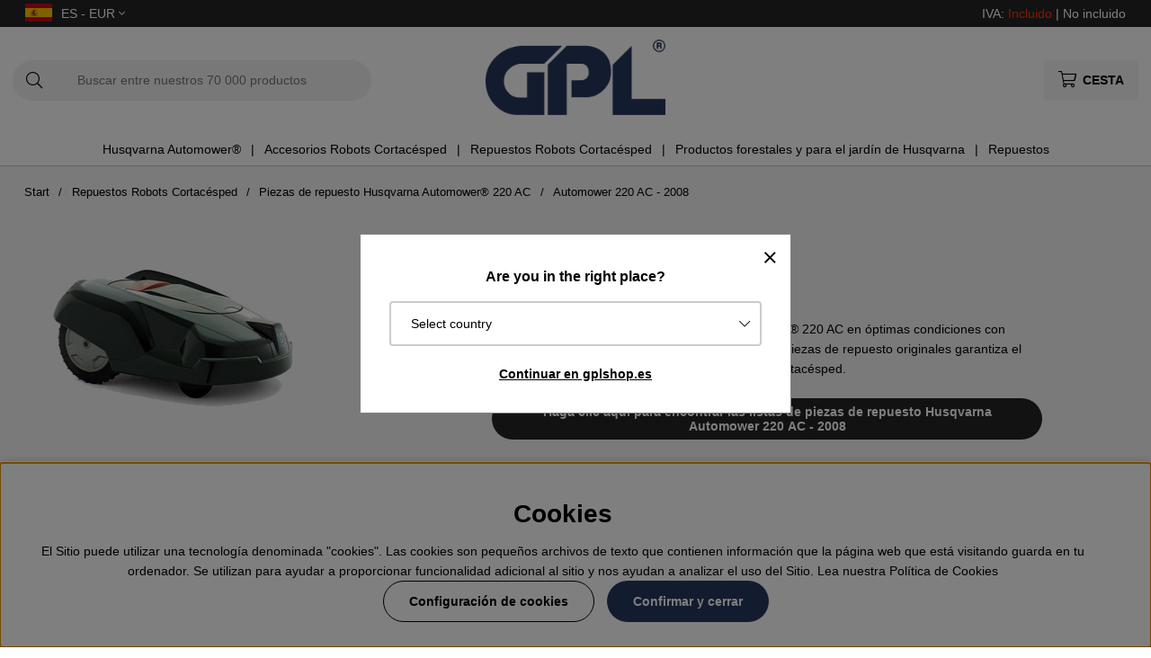

--- FILE ---
content_type: text/html; charset=UTF-8
request_url: https://www.gplshop.es/es/repuestos-robots-cortacesped/piezas-de-repuesto-husqvarna-automower-220-ac/piezas-de-repuesto-husqvarna-automower-220-ac-2008
body_size: 77515
content:
<!DOCTYPE html>
<html>
<head>
	<script type="text/javascript"> var cm_active_categories = [1,2,3,4]; var cm_preactive_categories = []; var blocked_nodes = {}; var observer = new MutationObserver(function (mutations) { for(var i = 0; i < mutations.length; i++) { var _ref = mutations[i]; var addedNodes = _ref.addedNodes; for(var j = 0; j < addedNodes.length; j++) { var node = addedNodes[j]; if (node.nodeType === 1) { var src = node.src || ''; var type = node.type; var consent_type = ''; if (typeof node.attributes.consent_type !== 'undefined' && typeof node.attributes.consent_type.value !== 'undefined') consent_type = node.attributes.consent_type.value; if (blocked_content_type(consent_type)) { if (typeof blocked_nodes[consent_type] === 'undefined') blocked_nodes[consent_type] = []; var clone; if (node.tagName === 'SCRIPT') { clone = node.cloneNode(true); } else { clone = node; } clone.air_prev = node.previousElementSibling; clone.air_next = node.nextElementSibling; clone.air_parent = node.parentElement; blocked_nodes[consent_type].push(clone); if (node.tagName === 'SCRIPT') node.type = 'javascript/blocked'; node.parentElement.removeChild(node); var beforeScriptExecuteListener = function beforeScriptExecuteListener(event) { event.preventDefault(); }; node.addEventListener('beforescriptexecute', beforeScriptExecuteListener); } else { log_node(node, consent_type); } } } } }); observer.observe(document.documentElement, { childList: true, subtree: true }); var blocked_content_type = function blocked_content_type(consent_type) { var blocked = 0; if ((typeof(cm_active_categories) == "undefined" || cm_active_categories.includes(parseInt(consent_type))) && consent_type && !check_consent(consent_type, "") && consent_type > 1) blocked = 1; return blocked; }; var external_nodes = []; var internal_nodes = []; var inline_nodes = []; var log_node = function log_node(node, consent_type) { if (node.tagName === 'SCRIPT') { if (node.src && (node.src.indexOf(window.location.host) <= -1 || node.src.indexOf(window.location.host) > 10)) { external_nodes.push(node.src); } else if (node.src) { internal_nodes.push(node.src); } else { inline_nodes.push(node.innerHTML); } } }; document.addEventListener("DOMContentLoaded", function() { if (document.querySelector('#cookie_consent')) { init_cookie_consent(); } }); var init_cookie_consent = function init_cookie_consent(force) { var cookie_consent = get_cookie_consent("air_cookie_consent") || ""; var all_signed = 0; var consents = []; if (cookie_consent) { all_signed = 1; consents = JSON.parse(cookie_consent); var elements = document.querySelectorAll('#cookie_consent_manager input[type=checkbox]'); for (let element of elements) { if (typeof(consents[element.value]) == "undefined") all_signed = 0; } } else { var elements = document.querySelectorAll('#cookie_consent_manager input[type=checkbox][prechecked=true]'); for (let element of elements) { element.checked = true; } } if (!all_signed || force) { document.getElementById('cookie_consent').style.display = 'block'; var elements = document.querySelectorAll('#cookie_consent_manager input[type=checkbox]'); for (let element of elements) { if (consents[element.value]) element.checked = consents[element.value]; } init_acm_click_events(); } }; var init_acm_click_events = function() { document.getElementById("cookie_consent_manage").addEventListener("click", function () { let cookie_consent_manager = document.getElementById('cookie_consent_manager'); if (cookie_consent_manager) cookie_consent_manager.style.display = 'block'; let cookie_consent = document.getElementById('cookie_consent'); if (cookie_consent) cookie_consent.classList.add('managing'); document.querySelectorAll(".dimmer2").forEach(item => { item.addEventListener('click', event => { item.classList.add('active') }) }); }); document.getElementById("cookie_consent_manage_rec").addEventListener("click", function () { var elements = document.querySelectorAll('#cookie_consent_manager input[type=checkbox]'); for (let element of elements) { element.checked = true; } document.getElementById("cookie_consent_manager_confirm").dispatchEvent(new Event("click")); }); let cookie_consent_manager_accept = document.getElementById("cookie_consent_manager_accept"); if (cookie_consent_manager_accept) { cookie_consent_manager_accept.addEventListener("click", function () { cm_action(true); }); } document.getElementById("cookie_consent_manager_confirm").addEventListener("click", function () { cm_action(); }); document.querySelectorAll(".cookie_consent_manager_accept_req").forEach(item => { item.addEventListener('click', event => { cm_action(false); }) }); }; var cm_action = function(consent){ let cookie_consent = document.getElementById('cookie_consent'); if (cookie_consent) cookie_consent.style.display = 'none'; let cookie_consent_manager = document.getElementById('cookie_consent_manager'); if (cookie_consent_manager) cookie_consent_manager.style.display = 'none'; document.querySelectorAll(".dimmer2").forEach(item => { item.addEventListener('click', event => { item.classList.remove('active') }) }); var consents = {}; var elements = document.querySelectorAll('#cookie_consent_manager input[type=checkbox]'); for (let element of elements) { consents[element.value] = typeof(consent) !== "undefined" ? consent : element.checked; } consents[1] = true; var cookie_consents = JSON.stringify(consents); set_cookie_consent(cookie_consents); consent_action(cookie_consents); window.dispatchEvent(new Event("acm_change")); }; var set_cookie_consent = function set_cookie_consent(value) { var exdate = new Date(); exdate.setDate(exdate.getDate() + 30); document.cookie = "air_cookie_consent" + "=" + value + "; expires= " + exdate.toUTCString() + "; path=/" + (location.protocol === "https:" ? "; secure" : ""); }; var get_cookie_consent = function get_cookie_consent(name) { var nameEQ = name + "="; var ca = document.cookie.split('; '); for (let c of ca) { if (c.indexOf(nameEQ) === 0) return c.substring(nameEQ.length, c.length); } return null; }; var consent_action = function consent_action(cookie_consent) { var consent_data = JSON.parse(cookie_consent); for(var category_id in consent_data) { if (consent_data[category_id]) { approve_category(category_id); } } }; var approve_category = function(category_id) { if (typeof blocked_nodes[category_id] !== 'undefined') { for (let node of blocked_nodes[category_id]) { if (node.type == "text/javascript") { var script = document.createElement("script"); script.type = "text/javascript"; if (node.src) { script.src = node.src; } else if (node.innerHTML) { script.innerHTML = node.innerHTML; } document.getElementsByTagName("head")[0].appendChild(script); } else if (node.air_prev && node.air_parent) { cm_insertAfter(node, node.air_prev, node.air_parent); } else if (node.air_next && node.air_parent) { node.air_parent.insertBefore(node, node.air_next); } else if (node.air_parent) { node.air_parent.append(node); } } delete blocked_nodes[category_id]; } }; function cm_insertAfter(newNode, existingNode, parent) { parent.insertBefore(newNode, existingNode.nextSibling); } var check_consent = function check_consent(type, cookie_consent) { if (!type) return false; if (!cookie_consent) cookie_consent = get_cookie_consent("air_cookie_consent"); if (!cookie_consent) return (typeof(cm_preactive_categories) == "undefined" || cm_preactive_categories.includes(parseInt(type))); var consents = JSON.parse(cookie_consent); if (typeof(consents[type]) === 'undefined') return false; return consents[type]; }; </script>
	<title>Piezas de repuesto Husqvarna Automower® 220 AC Año 2008</title>
	<meta charset="utf-8">
	<meta name="description" content="Asegura el mejor rendimiento y durabilidad para tu cortacésped con nuestras piezas de repuesto originales para Husqvarna Automower 220 AC - 2008.">
	<meta name="keywords" content="Piezas de repuesto Husqvarna Automower 220 AC - 2008, Piezas de repuesto Husqvarna Automower 220 AC - 2008, Piezas de repuesto Husqvarna Automower 220 AC - 2008 , piezas, de, repuesto, husqvarna, automower, 220, ac, 2008">
	<meta name="robots" content="INDEX, FOLLOW">
	<meta name="revisit-after" content="14 days">
	<meta name="distribution" content="global">
	<meta http-equiv="expires" content="0">
	<meta name="theme-color" content="#000000" />
	<!-- disables Compatibility view IE -->
	<meta http-equiv="X-UA-Compatible" content="IE=9; IE=8; IE=7; IE=EDGE" />
	<!-- Responsive and mobile friendly stuff -->
	<meta name="HandheldFriendly" content="True">
	<meta name="viewport" content="initial-scale=1.0, maximum-scale=5.0, width=device-width">
	<meta name="apple-mobile-web-app-capable" content="yes" />
	<link rel="canonical" href="https://www.gplshop.es/es/repuestos-robots-cortacesped/piezas-de-repuesto-husqvarna-automower-220-ac/piezas-de-repuesto-husqvarna-automower-220-ac-2008" />
	<meta property="og:title" content="Automower 220 AC - 2008"/>
<meta property="og:url" content="https://www.gplshop.es/es/repuestos-robots-cortacesped/piezas-de-repuesto-husqvarna-automower-220-ac/piezas-de-repuesto-husqvarna-automower-220-ac-2008"/>

	<style>body.PL > text {display: none !important;}</style>

	<link rel="shortcut icon" type="image/png" href="/themes/bastema/design/bilder/favicon/faviconGPL.png"/>

	<link rel="preload" as="font" href="/themes/bastema/design/css/webfonts/fa-light-300.woff2" onload="this.rel='font'" crossorigin>
	<link rel="preload" as="font" href="/themes/bastema/design/css/webfonts/fa-regular-400.woff2" onload="this.rel='font'" crossorigin>
	<link rel="preload" as="font" href="/themes/bastema/design/css/webfonts/fa-solid-900.woff2" onload="this.rel='font'" crossorigin>

	<script type="text/javascript">
		if(/MSIE \d|Trident.*rv:/.test(navigator.userAgent)){
			document.write('<script src="/themes/bastema/design/script/ie11CustomProperties.js"><\/script><link rel="stylesheet" href="/themes/bastema/design/css/ie.css">');
		}
	</script>

	


<script >/** FILE: /themes/default/design/script/jquery.min.3.4.1.js **/
!function(e,t){"use strict";"object"==typeof module&&"object"==typeof module.exports?module.exports=e.document?t(e,!0):function(e){if(!e.document)throw new Error("jQuery requires a window with a document");return t(e)}:t(e)}("undefined"!=typeof window?window:this,function(C,e){"use strict";var t=[],E=C.document,r=Object.getPrototypeOf,s=t.slice,g=t.concat,u=t.push,i=t.indexOf,n={},o=n.toString,v=n.hasOwnProperty,a=v.toString,l=a.call(Object),y={},m=function(e){return"function"==typeof e&&"number"!=typeof e.nodeType},x=function(e){return null!=e&&e===e.window},c={type:!0,src:!0,nonce:!0,noModule:!0};function b(e,t,n){var r,i,o=(n=n||E).createElement("script");if(o.text=e,t)for(r in c)(i=t[r]||t.getAttribute&&t.getAttribute(r))&&o.setAttribute(r,i);n.head.appendChild(o).parentNode.removeChild(o)}function w(e){return null==e?e+"":"object"==typeof e||"function"==typeof e?n[o.call(e)]||"object":typeof e}var f="3.4.1",k=function(e,t){return new k.fn.init(e,t)},p=/^[\s\uFEFF\xA0]+|[\s\uFEFF\xA0]+$/g;function d(e){var t=!!e&&"length"in e&&e.length,n=w(e);return!m(e)&&!x(e)&&("array"===n||0===t||"number"==typeof t&&0<t&&t-1 in e)}k.fn=k.prototype={jquery:f,constructor:k,length:0,toArray:function(){return s.call(this)},get:function(e){return null==e?s.call(this):e<0?this[e+this.length]:this[e]},pushStack:function(e){var t=k.merge(this.constructor(),e);return t.prevObject=this,t},each:function(e){return k.each(this,e)},map:function(n){return this.pushStack(k.map(this,function(e,t){return n.call(e,t,e)}))},slice:function(){return this.pushStack(s.apply(this,arguments))},first:function(){return this.eq(0)},last:function(){return this.eq(-1)},eq:function(e){var t=this.length,n=+e+(e<0?t:0);return this.pushStack(0<=n&&n<t?[this[n]]:[])},end:function(){return this.prevObject||this.constructor()},push:u,sort:t.sort,splice:t.splice},k.extend=k.fn.extend=function(){var e,t,n,r,i,o,a=arguments[0]||{},s=1,u=arguments.length,l=!1;for("boolean"==typeof a&&(l=a,a=arguments[s]||{},s++),"object"==typeof a||m(a)||(a={}),s===u&&(a=this,s--);s<u;s++)if(null!=(e=arguments[s]))for(t in e)r=e[t],"__proto__"!==t&&a!==r&&(l&&r&&(k.isPlainObject(r)||(i=Array.isArray(r)))?(n=a[t],o=i&&!Array.isArray(n)?[]:i||k.isPlainObject(n)?n:{},i=!1,a[t]=k.extend(l,o,r)):void 0!==r&&(a[t]=r));return a},k.extend({expando:"jQuery"+(f+Math.random()).replace(/\D/g,""),isReady:!0,error:function(e){throw new Error(e)},noop:function(){},isPlainObject:function(e){var t,n;return!(!e||"[object Object]"!==o.call(e))&&(!(t=r(e))||"function"==typeof(n=v.call(t,"constructor")&&t.constructor)&&a.call(n)===l)},isEmptyObject:function(e){var t;for(t in e)return!1;return!0},globalEval:function(e,t){b(e,{nonce:t&&t.nonce})},each:function(e,t){var n,r=0;if(d(e)){for(n=e.length;r<n;r++)if(!1===t.call(e[r],r,e[r]))break}else for(r in e)if(!1===t.call(e[r],r,e[r]))break;return e},trim:function(e){return null==e?"":(e+"").replace(p,"")},makeArray:function(e,t){var n=t||[];return null!=e&&(d(Object(e))?k.merge(n,"string"==typeof e?[e]:e):u.call(n,e)),n},inArray:function(e,t,n){return null==t?-1:i.call(t,e,n)},merge:function(e,t){for(var n=+t.length,r=0,i=e.length;r<n;r++)e[i++]=t[r];return e.length=i,e},grep:function(e,t,n){for(var r=[],i=0,o=e.length,a=!n;i<o;i++)!t(e[i],i)!==a&&r.push(e[i]);return r},map:function(e,t,n){var r,i,o=0,a=[];if(d(e))for(r=e.length;o<r;o++)null!=(i=t(e[o],o,n))&&a.push(i);else for(o in e)null!=(i=t(e[o],o,n))&&a.push(i);return g.apply([],a)},guid:1,support:y}),"function"==typeof Symbol&&(k.fn[Symbol.iterator]=t[Symbol.iterator]),k.each("Boolean Number String Function Array Date RegExp Object Error Symbol".split(" "),function(e,t){n["[object "+t+"]"]=t.toLowerCase()});var h=function(n){var e,d,b,o,i,h,f,g,w,u,l,T,C,a,E,v,s,c,y,k="sizzle"+1*new Date,m=n.document,S=0,r=0,p=ue(),x=ue(),N=ue(),A=ue(),D=function(e,t){return e===t&&(l=!0),0},j={}.hasOwnProperty,t=[],q=t.pop,L=t.push,H=t.push,O=t.slice,P=function(e,t){for(var n=0,r=e.length;n<r;n++)if(e[n]===t)return n;return-1},R="checked|selected|async|autofocus|autoplay|controls|defer|disabled|hidden|ismap|loop|multiple|open|readonly|required|scoped",M="[\\x20\\t\\r\\n\\f]",I="(?:\\\\.|[\\w-]|[^\0-\\xa0])+",W="\\["+M+"*("+I+")(?:"+M+"*([*^$|!~]?=)"+M+"*(?:'((?:\\\\.|[^\\\\'])*)'|\"((?:\\\\.|[^\\\\\"])*)\"|("+I+"))|)"+M+"*\\]",$=":("+I+")(?:\\((('((?:\\\\.|[^\\\\'])*)'|\"((?:\\\\.|[^\\\\\"])*)\")|((?:\\\\.|[^\\\\()[\\]]|"+W+")*)|.*)\\)|)",F=new RegExp(M+"+","g"),B=new RegExp("^"+M+"+|((?:^|[^\\\\])(?:\\\\.)*)"+M+"+$","g"),_=new RegExp("^"+M+"*,"+M+"*"),z=new RegExp("^"+M+"*([>+~]|"+M+")"+M+"*"),U=new RegExp(M+"|>"),X=new RegExp($),V=new RegExp("^"+I+"$"),G={ID:new RegExp("^#("+I+")"),CLASS:new RegExp("^\\.("+I+")"),TAG:new RegExp("^("+I+"|[*])"),ATTR:new RegExp("^"+W),PSEUDO:new RegExp("^"+$),CHILD:new RegExp("^:(only|first|last|nth|nth-last)-(child|of-type)(?:\\("+M+"*(even|odd|(([+-]|)(\\d*)n|)"+M+"*(?:([+-]|)"+M+"*(\\d+)|))"+M+"*\\)|)","i"),bool:new RegExp("^(?:"+R+")$","i"),needsContext:new RegExp("^"+M+"*[>+~]|:(even|odd|eq|gt|lt|nth|first|last)(?:\\("+M+"*((?:-\\d)?\\d*)"+M+"*\\)|)(?=[^-]|$)","i")},Y=/HTML$/i,Q=/^(?:input|select|textarea|button)$/i,J=/^h\d$/i,K=/^[^{]+\{\s*\[native \w/,Z=/^(?:#([\w-]+)|(\w+)|\.([\w-]+))$/,ee=/[+~]/,te=new RegExp("\\\\([\\da-f]{1,6}"+M+"?|("+M+")|.)","ig"),ne=function(e,t,n){var r="0x"+t-65536;return r!=r||n?t:r<0?String.fromCharCode(r+65536):String.fromCharCode(r>>10|55296,1023&r|56320)},re=/([\0-\x1f\x7f]|^-?\d)|^-$|[^\0-\x1f\x7f-\uFFFF\w-]/g,ie=function(e,t){return t?"\0"===e?"\ufffd":e.slice(0,-1)+"\\"+e.charCodeAt(e.length-1).toString(16)+" ":"\\"+e},oe=function(){T()},ae=be(function(e){return!0===e.disabled&&"fieldset"===e.nodeName.toLowerCase()},{dir:"parentNode",next:"legend"});try{H.apply(t=O.call(m.childNodes),m.childNodes),t[m.childNodes.length].nodeType}catch(e){H={apply:t.length?function(e,t){L.apply(e,O.call(t))}:function(e,t){var n=e.length,r=0;while(e[n++]=t[r++]);e.length=n-1}}}function se(t,e,n,r){var i,o,a,s,u,l,c,f=e&&e.ownerDocument,p=e?e.nodeType:9;if(n=n||[],"string"!=typeof t||!t||1!==p&&9!==p&&11!==p)return n;if(!r&&((e?e.ownerDocument||e:m)!==C&&T(e),e=e||C,E)){if(11!==p&&(u=Z.exec(t)))if(i=u[1]){if(9===p){if(!(a=e.getElementById(i)))return n;if(a.id===i)return n.push(a),n}else if(f&&(a=f.getElementById(i))&&y(e,a)&&a.id===i)return n.push(a),n}else{if(u[2])return H.apply(n,e.getElementsByTagName(t)),n;if((i=u[3])&&d.getElementsByClassName&&e.getElementsByClassName)return H.apply(n,e.getElementsByClassName(i)),n}if(d.qsa&&!A[t+" "]&&(!v||!v.test(t))&&(1!==p||"object"!==e.nodeName.toLowerCase())){if(c=t,f=e,1===p&&U.test(t)){(s=e.getAttribute("id"))?s=s.replace(re,ie):e.setAttribute("id",s=k),o=(l=h(t)).length;while(o--)l[o]="#"+s+" "+xe(l[o]);c=l.join(","),f=ee.test(t)&&ye(e.parentNode)||e}try{return H.apply(n,f.querySelectorAll(c)),n}catch(e){A(t,!0)}finally{s===k&&e.removeAttribute("id")}}}return g(t.replace(B,"$1"),e,n,r)}function ue(){var r=[];return function e(t,n){return r.push(t+" ")>b.cacheLength&&delete e[r.shift()],e[t+" "]=n}}function le(e){return e[k]=!0,e}function ce(e){var t=C.createElement("fieldset");try{return!!e(t)}catch(e){return!1}finally{t.parentNode&&t.parentNode.removeChild(t),t=null}}function fe(e,t){var n=e.split("|"),r=n.length;while(r--)b.attrHandle[n[r]]=t}function pe(e,t){var n=t&&e,r=n&&1===e.nodeType&&1===t.nodeType&&e.sourceIndex-t.sourceIndex;if(r)return r;if(n)while(n=n.nextSibling)if(n===t)return-1;return e?1:-1}function de(t){return function(e){return"input"===e.nodeName.toLowerCase()&&e.type===t}}function he(n){return function(e){var t=e.nodeName.toLowerCase();return("input"===t||"button"===t)&&e.type===n}}function ge(t){return function(e){return"form"in e?e.parentNode&&!1===e.disabled?"label"in e?"label"in e.parentNode?e.parentNode.disabled===t:e.disabled===t:e.isDisabled===t||e.isDisabled!==!t&&ae(e)===t:e.disabled===t:"label"in e&&e.disabled===t}}function ve(a){return le(function(o){return o=+o,le(function(e,t){var n,r=a([],e.length,o),i=r.length;while(i--)e[n=r[i]]&&(e[n]=!(t[n]=e[n]))})})}function ye(e){return e&&"undefined"!=typeof e.getElementsByTagName&&e}for(e in d=se.support={},i=se.isXML=function(e){var t=e.namespaceURI,n=(e.ownerDocument||e).documentElement;return!Y.test(t||n&&n.nodeName||"HTML")},T=se.setDocument=function(e){var t,n,r=e?e.ownerDocument||e:m;return r!==C&&9===r.nodeType&&r.documentElement&&(a=(C=r).documentElement,E=!i(C),m!==C&&(n=C.defaultView)&&n.top!==n&&(n.addEventListener?n.addEventListener("unload",oe,!1):n.attachEvent&&n.attachEvent("onunload",oe)),d.attributes=ce(function(e){return e.className="i",!e.getAttribute("className")}),d.getElementsByTagName=ce(function(e){return e.appendChild(C.createComment("")),!e.getElementsByTagName("*").length}),d.getElementsByClassName=K.test(C.getElementsByClassName),d.getById=ce(function(e){return a.appendChild(e).id=k,!C.getElementsByName||!C.getElementsByName(k).length}),d.getById?(b.filter.ID=function(e){var t=e.replace(te,ne);return function(e){return e.getAttribute("id")===t}},b.find.ID=function(e,t){if("undefined"!=typeof t.getElementById&&E){var n=t.getElementById(e);return n?[n]:[]}}):(b.filter.ID=function(e){var n=e.replace(te,ne);return function(e){var t="undefined"!=typeof e.getAttributeNode&&e.getAttributeNode("id");return t&&t.value===n}},b.find.ID=function(e,t){if("undefined"!=typeof t.getElementById&&E){var n,r,i,o=t.getElementById(e);if(o){if((n=o.getAttributeNode("id"))&&n.value===e)return[o];i=t.getElementsByName(e),r=0;while(o=i[r++])if((n=o.getAttributeNode("id"))&&n.value===e)return[o]}return[]}}),b.find.TAG=d.getElementsByTagName?function(e,t){return"undefined"!=typeof t.getElementsByTagName?t.getElementsByTagName(e):d.qsa?t.querySelectorAll(e):void 0}:function(e,t){var n,r=[],i=0,o=t.getElementsByTagName(e);if("*"===e){while(n=o[i++])1===n.nodeType&&r.push(n);return r}return o},b.find.CLASS=d.getElementsByClassName&&function(e,t){if("undefined"!=typeof t.getElementsByClassName&&E)return t.getElementsByClassName(e)},s=[],v=[],(d.qsa=K.test(C.querySelectorAll))&&(ce(function(e){a.appendChild(e).innerHTML="<a id='"+k+"'></a><select id='"+k+"-\r\\' msallowcapture=''><option selected=''></option></select>",e.querySelectorAll("[msallowcapture^='']").length&&v.push("[*^$]="+M+"*(?:''|\"\")"),e.querySelectorAll("[selected]").length||v.push("\\["+M+"*(?:value|"+R+")"),e.querySelectorAll("[id~="+k+"-]").length||v.push("~="),e.querySelectorAll(":checked").length||v.push(":checked"),e.querySelectorAll("a#"+k+"+*").length||v.push(".#.+[+~]")}),ce(function(e){e.innerHTML="<a href='' disabled='disabled'></a><select disabled='disabled'><option/></select>";var t=C.createElement("input");t.setAttribute("type","hidden"),e.appendChild(t).setAttribute("name","D"),e.querySelectorAll("[name=d]").length&&v.push("name"+M+"*[*^$|!~]?="),2!==e.querySelectorAll(":enabled").length&&v.push(":enabled",":disabled"),a.appendChild(e).disabled=!0,2!==e.querySelectorAll(":disabled").length&&v.push(":enabled",":disabled"),e.querySelectorAll("*,:x"),v.push(",.*:")})),(d.matchesSelector=K.test(c=a.matches||a.webkitMatchesSelector||a.mozMatchesSelector||a.oMatchesSelector||a.msMatchesSelector))&&ce(function(e){d.disconnectedMatch=c.call(e,"*"),c.call(e,"[s!='']:x"),s.push("!=",$)}),v=v.length&&new RegExp(v.join("|")),s=s.length&&new RegExp(s.join("|")),t=K.test(a.compareDocumentPosition),y=t||K.test(a.contains)?function(e,t){var n=9===e.nodeType?e.documentElement:e,r=t&&t.parentNode;return e===r||!(!r||1!==r.nodeType||!(n.contains?n.contains(r):e.compareDocumentPosition&&16&e.compareDocumentPosition(r)))}:function(e,t){if(t)while(t=t.parentNode)if(t===e)return!0;return!1},D=t?function(e,t){if(e===t)return l=!0,0;var n=!e.compareDocumentPosition-!t.compareDocumentPosition;return n||(1&(n=(e.ownerDocument||e)===(t.ownerDocument||t)?e.compareDocumentPosition(t):1)||!d.sortDetached&&t.compareDocumentPosition(e)===n?e===C||e.ownerDocument===m&&y(m,e)?-1:t===C||t.ownerDocument===m&&y(m,t)?1:u?P(u,e)-P(u,t):0:4&n?-1:1)}:function(e,t){if(e===t)return l=!0,0;var n,r=0,i=e.parentNode,o=t.parentNode,a=[e],s=[t];if(!i||!o)return e===C?-1:t===C?1:i?-1:o?1:u?P(u,e)-P(u,t):0;if(i===o)return pe(e,t);n=e;while(n=n.parentNode)a.unshift(n);n=t;while(n=n.parentNode)s.unshift(n);while(a[r]===s[r])r++;return r?pe(a[r],s[r]):a[r]===m?-1:s[r]===m?1:0}),C},se.matches=function(e,t){return se(e,null,null,t)},se.matchesSelector=function(e,t){if((e.ownerDocument||e)!==C&&T(e),d.matchesSelector&&E&&!A[t+" "]&&(!s||!s.test(t))&&(!v||!v.test(t)))try{var n=c.call(e,t);if(n||d.disconnectedMatch||e.document&&11!==e.document.nodeType)return n}catch(e){A(t,!0)}return 0<se(t,C,null,[e]).length},se.contains=function(e,t){return(e.ownerDocument||e)!==C&&T(e),y(e,t)},se.attr=function(e,t){(e.ownerDocument||e)!==C&&T(e);var n=b.attrHandle[t.toLowerCase()],r=n&&j.call(b.attrHandle,t.toLowerCase())?n(e,t,!E):void 0;return void 0!==r?r:d.attributes||!E?e.getAttribute(t):(r=e.getAttributeNode(t))&&r.specified?r.value:null},se.escape=function(e){return(e+"").replace(re,ie)},se.error=function(e){throw new Error("Syntax error, unrecognized expression: "+e)},se.uniqueSort=function(e){var t,n=[],r=0,i=0;if(l=!d.detectDuplicates,u=!d.sortStable&&e.slice(0),e.sort(D),l){while(t=e[i++])t===e[i]&&(r=n.push(i));while(r--)e.splice(n[r],1)}return u=null,e},o=se.getText=function(e){var t,n="",r=0,i=e.nodeType;if(i){if(1===i||9===i||11===i){if("string"==typeof e.textContent)return e.textContent;for(e=e.firstChild;e;e=e.nextSibling)n+=o(e)}else if(3===i||4===i)return e.nodeValue}else while(t=e[r++])n+=o(t);return n},(b=se.selectors={cacheLength:50,createPseudo:le,match:G,attrHandle:{},find:{},relative:{">":{dir:"parentNode",first:!0}," ":{dir:"parentNode"},"+":{dir:"previousSibling",first:!0},"~":{dir:"previousSibling"}},preFilter:{ATTR:function(e){return e[1]=e[1].replace(te,ne),e[3]=(e[3]||e[4]||e[5]||"").replace(te,ne),"~="===e[2]&&(e[3]=" "+e[3]+" "),e.slice(0,4)},CHILD:function(e){return e[1]=e[1].toLowerCase(),"nth"===e[1].slice(0,3)?(e[3]||se.error(e[0]),e[4]=+(e[4]?e[5]+(e[6]||1):2*("even"===e[3]||"odd"===e[3])),e[5]=+(e[7]+e[8]||"odd"===e[3])):e[3]&&se.error(e[0]),e},PSEUDO:function(e){var t,n=!e[6]&&e[2];return G.CHILD.test(e[0])?null:(e[3]?e[2]=e[4]||e[5]||"":n&&X.test(n)&&(t=h(n,!0))&&(t=n.indexOf(")",n.length-t)-n.length)&&(e[0]=e[0].slice(0,t),e[2]=n.slice(0,t)),e.slice(0,3))}},filter:{TAG:function(e){var t=e.replace(te,ne).toLowerCase();return"*"===e?function(){return!0}:function(e){return e.nodeName&&e.nodeName.toLowerCase()===t}},CLASS:function(e){var t=p[e+" "];return t||(t=new RegExp("(^|"+M+")"+e+"("+M+"|$)"))&&p(e,function(e){return t.test("string"==typeof e.className&&e.className||"undefined"!=typeof e.getAttribute&&e.getAttribute("class")||"")})},ATTR:function(n,r,i){return function(e){var t=se.attr(e,n);return null==t?"!="===r:!r||(t+="","="===r?t===i:"!="===r?t!==i:"^="===r?i&&0===t.indexOf(i):"*="===r?i&&-1<t.indexOf(i):"$="===r?i&&t.slice(-i.length)===i:"~="===r?-1<(" "+t.replace(F," ")+" ").indexOf(i):"|="===r&&(t===i||t.slice(0,i.length+1)===i+"-"))}},CHILD:function(h,e,t,g,v){var y="nth"!==h.slice(0,3),m="last"!==h.slice(-4),x="of-type"===e;return 1===g&&0===v?function(e){return!!e.parentNode}:function(e,t,n){var r,i,o,a,s,u,l=y!==m?"nextSibling":"previousSibling",c=e.parentNode,f=x&&e.nodeName.toLowerCase(),p=!n&&!x,d=!1;if(c){if(y){while(l){a=e;while(a=a[l])if(x?a.nodeName.toLowerCase()===f:1===a.nodeType)return!1;u=l="only"===h&&!u&&"nextSibling"}return!0}if(u=[m?c.firstChild:c.lastChild],m&&p){d=(s=(r=(i=(o=(a=c)[k]||(a[k]={}))[a.uniqueID]||(o[a.uniqueID]={}))[h]||[])[0]===S&&r[1])&&r[2],a=s&&c.childNodes[s];while(a=++s&&a&&a[l]||(d=s=0)||u.pop())if(1===a.nodeType&&++d&&a===e){i[h]=[S,s,d];break}}else if(p&&(d=s=(r=(i=(o=(a=e)[k]||(a[k]={}))[a.uniqueID]||(o[a.uniqueID]={}))[h]||[])[0]===S&&r[1]),!1===d)while(a=++s&&a&&a[l]||(d=s=0)||u.pop())if((x?a.nodeName.toLowerCase()===f:1===a.nodeType)&&++d&&(p&&((i=(o=a[k]||(a[k]={}))[a.uniqueID]||(o[a.uniqueID]={}))[h]=[S,d]),a===e))break;return(d-=v)===g||d%g==0&&0<=d/g}}},PSEUDO:function(e,o){var t,a=b.pseudos[e]||b.setFilters[e.toLowerCase()]||se.error("unsupported pseudo: "+e);return a[k]?a(o):1<a.length?(t=[e,e,"",o],b.setFilters.hasOwnProperty(e.toLowerCase())?le(function(e,t){var n,r=a(e,o),i=r.length;while(i--)e[n=P(e,r[i])]=!(t[n]=r[i])}):function(e){return a(e,0,t)}):a}},pseudos:{not:le(function(e){var r=[],i=[],s=f(e.replace(B,"$1"));return s[k]?le(function(e,t,n,r){var i,o=s(e,null,r,[]),a=e.length;while(a--)(i=o[a])&&(e[a]=!(t[a]=i))}):function(e,t,n){return r[0]=e,s(r,null,n,i),r[0]=null,!i.pop()}}),has:le(function(t){return function(e){return 0<se(t,e).length}}),contains:le(function(t){return t=t.replace(te,ne),function(e){return-1<(e.textContent||o(e)).indexOf(t)}}),lang:le(function(n){return V.test(n||"")||se.error("unsupported lang: "+n),n=n.replace(te,ne).toLowerCase(),function(e){var t;do{if(t=E?e.lang:e.getAttribute("xml:lang")||e.getAttribute("lang"))return(t=t.toLowerCase())===n||0===t.indexOf(n+"-")}while((e=e.parentNode)&&1===e.nodeType);return!1}}),target:function(e){var t=n.location&&n.location.hash;return t&&t.slice(1)===e.id},root:function(e){return e===a},focus:function(e){return e===C.activeElement&&(!C.hasFocus||C.hasFocus())&&!!(e.type||e.href||~e.tabIndex)},enabled:ge(!1),disabled:ge(!0),checked:function(e){var t=e.nodeName.toLowerCase();return"input"===t&&!!e.checked||"option"===t&&!!e.selected},selected:function(e){return e.parentNode&&e.parentNode.selectedIndex,!0===e.selected},empty:function(e){for(e=e.firstChild;e;e=e.nextSibling)if(e.nodeType<6)return!1;return!0},parent:function(e){return!b.pseudos.empty(e)},header:function(e){return J.test(e.nodeName)},input:function(e){return Q.test(e.nodeName)},button:function(e){var t=e.nodeName.toLowerCase();return"input"===t&&"button"===e.type||"button"===t},text:function(e){var t;return"input"===e.nodeName.toLowerCase()&&"text"===e.type&&(null==(t=e.getAttribute("type"))||"text"===t.toLowerCase())},first:ve(function(){return[0]}),last:ve(function(e,t){return[t-1]}),eq:ve(function(e,t,n){return[n<0?n+t:n]}),even:ve(function(e,t){for(var n=0;n<t;n+=2)e.push(n);return e}),odd:ve(function(e,t){for(var n=1;n<t;n+=2)e.push(n);return e}),lt:ve(function(e,t,n){for(var r=n<0?n+t:t<n?t:n;0<=--r;)e.push(r);return e}),gt:ve(function(e,t,n){for(var r=n<0?n+t:n;++r<t;)e.push(r);return e})}}).pseudos.nth=b.pseudos.eq,{radio:!0,checkbox:!0,file:!0,password:!0,image:!0})b.pseudos[e]=de(e);for(e in{submit:!0,reset:!0})b.pseudos[e]=he(e);function me(){}function xe(e){for(var t=0,n=e.length,r="";t<n;t++)r+=e[t].value;return r}function be(s,e,t){var u=e.dir,l=e.next,c=l||u,f=t&&"parentNode"===c,p=r++;return e.first?function(e,t,n){while(e=e[u])if(1===e.nodeType||f)return s(e,t,n);return!1}:function(e,t,n){var r,i,o,a=[S,p];if(n){while(e=e[u])if((1===e.nodeType||f)&&s(e,t,n))return!0}else while(e=e[u])if(1===e.nodeType||f)if(i=(o=e[k]||(e[k]={}))[e.uniqueID]||(o[e.uniqueID]={}),l&&l===e.nodeName.toLowerCase())e=e[u]||e;else{if((r=i[c])&&r[0]===S&&r[1]===p)return a[2]=r[2];if((i[c]=a)[2]=s(e,t,n))return!0}return!1}}function we(i){return 1<i.length?function(e,t,n){var r=i.length;while(r--)if(!i[r](e,t,n))return!1;return!0}:i[0]}function Te(e,t,n,r,i){for(var o,a=[],s=0,u=e.length,l=null!=t;s<u;s++)(o=e[s])&&(n&&!n(o,r,i)||(a.push(o),l&&t.push(s)));return a}function Ce(d,h,g,v,y,e){return v&&!v[k]&&(v=Ce(v)),y&&!y[k]&&(y=Ce(y,e)),le(function(e,t,n,r){var i,o,a,s=[],u=[],l=t.length,c=e||function(e,t,n){for(var r=0,i=t.length;r<i;r++)se(e,t[r],n);return n}(h||"*",n.nodeType?[n]:n,[]),f=!d||!e&&h?c:Te(c,s,d,n,r),p=g?y||(e?d:l||v)?[]:t:f;if(g&&g(f,p,n,r),v){i=Te(p,u),v(i,[],n,r),o=i.length;while(o--)(a=i[o])&&(p[u[o]]=!(f[u[o]]=a))}if(e){if(y||d){if(y){i=[],o=p.length;while(o--)(a=p[o])&&i.push(f[o]=a);y(null,p=[],i,r)}o=p.length;while(o--)(a=p[o])&&-1<(i=y?P(e,a):s[o])&&(e[i]=!(t[i]=a))}}else p=Te(p===t?p.splice(l,p.length):p),y?y(null,t,p,r):H.apply(t,p)})}function Ee(e){for(var i,t,n,r=e.length,o=b.relative[e[0].type],a=o||b.relative[" "],s=o?1:0,u=be(function(e){return e===i},a,!0),l=be(function(e){return-1<P(i,e)},a,!0),c=[function(e,t,n){var r=!o&&(n||t!==w)||((i=t).nodeType?u(e,t,n):l(e,t,n));return i=null,r}];s<r;s++)if(t=b.relative[e[s].type])c=[be(we(c),t)];else{if((t=b.filter[e[s].type].apply(null,e[s].matches))[k]){for(n=++s;n<r;n++)if(b.relative[e[n].type])break;return Ce(1<s&&we(c),1<s&&xe(e.slice(0,s-1).concat({value:" "===e[s-2].type?"*":""})).replace(B,"$1"),t,s<n&&Ee(e.slice(s,n)),n<r&&Ee(e=e.slice(n)),n<r&&xe(e))}c.push(t)}return we(c)}return me.prototype=b.filters=b.pseudos,b.setFilters=new me,h=se.tokenize=function(e,t){var n,r,i,o,a,s,u,l=x[e+" "];if(l)return t?0:l.slice(0);a=e,s=[],u=b.preFilter;while(a){for(o in n&&!(r=_.exec(a))||(r&&(a=a.slice(r[0].length)||a),s.push(i=[])),n=!1,(r=z.exec(a))&&(n=r.shift(),i.push({value:n,type:r[0].replace(B," ")}),a=a.slice(n.length)),b.filter)!(r=G[o].exec(a))||u[o]&&!(r=u[o](r))||(n=r.shift(),i.push({value:n,type:o,matches:r}),a=a.slice(n.length));if(!n)break}return t?a.length:a?se.error(e):x(e,s).slice(0)},f=se.compile=function(e,t){var n,v,y,m,x,r,i=[],o=[],a=N[e+" "];if(!a){t||(t=h(e)),n=t.length;while(n--)(a=Ee(t[n]))[k]?i.push(a):o.push(a);(a=N(e,(v=o,m=0<(y=i).length,x=0<v.length,r=function(e,t,n,r,i){var o,a,s,u=0,l="0",c=e&&[],f=[],p=w,d=e||x&&b.find.TAG("*",i),h=S+=null==p?1:Math.random()||.1,g=d.length;for(i&&(w=t===C||t||i);l!==g&&null!=(o=d[l]);l++){if(x&&o){a=0,t||o.ownerDocument===C||(T(o),n=!E);while(s=v[a++])if(s(o,t||C,n)){r.push(o);break}i&&(S=h)}m&&((o=!s&&o)&&u--,e&&c.push(o))}if(u+=l,m&&l!==u){a=0;while(s=y[a++])s(c,f,t,n);if(e){if(0<u)while(l--)c[l]||f[l]||(f[l]=q.call(r));f=Te(f)}H.apply(r,f),i&&!e&&0<f.length&&1<u+y.length&&se.uniqueSort(r)}return i&&(S=h,w=p),c},m?le(r):r))).selector=e}return a},g=se.select=function(e,t,n,r){var i,o,a,s,u,l="function"==typeof e&&e,c=!r&&h(e=l.selector||e);if(n=n||[],1===c.length){if(2<(o=c[0]=c[0].slice(0)).length&&"ID"===(a=o[0]).type&&9===t.nodeType&&E&&b.relative[o[1].type]){if(!(t=(b.find.ID(a.matches[0].replace(te,ne),t)||[])[0]))return n;l&&(t=t.parentNode),e=e.slice(o.shift().value.length)}i=G.needsContext.test(e)?0:o.length;while(i--){if(a=o[i],b.relative[s=a.type])break;if((u=b.find[s])&&(r=u(a.matches[0].replace(te,ne),ee.test(o[0].type)&&ye(t.parentNode)||t))){if(o.splice(i,1),!(e=r.length&&xe(o)))return H.apply(n,r),n;break}}}return(l||f(e,c))(r,t,!E,n,!t||ee.test(e)&&ye(t.parentNode)||t),n},d.sortStable=k.split("").sort(D).join("")===k,d.detectDuplicates=!!l,T(),d.sortDetached=ce(function(e){return 1&e.compareDocumentPosition(C.createElement("fieldset"))}),ce(function(e){return e.innerHTML="<a href='#'></a>","#"===e.firstChild.getAttribute("href")})||fe("type|href|height|width",function(e,t,n){if(!n)return e.getAttribute(t,"type"===t.toLowerCase()?1:2)}),d.attributes&&ce(function(e){return e.innerHTML="<input/>",e.firstChild.setAttribute("value",""),""===e.firstChild.getAttribute("value")})||fe("value",function(e,t,n){if(!n&&"input"===e.nodeName.toLowerCase())return e.defaultValue}),ce(function(e){return null==e.getAttribute("disabled")})||fe(R,function(e,t,n){var r;if(!n)return!0===e[t]?t.toLowerCase():(r=e.getAttributeNode(t))&&r.specified?r.value:null}),se}(C);k.find=h,k.expr=h.selectors,k.expr[":"]=k.expr.pseudos,k.uniqueSort=k.unique=h.uniqueSort,k.text=h.getText,k.isXMLDoc=h.isXML,k.contains=h.contains,k.escapeSelector=h.escape;var T=function(e,t,n){var r=[],i=void 0!==n;while((e=e[t])&&9!==e.nodeType)if(1===e.nodeType){if(i&&k(e).is(n))break;r.push(e)}return r},S=function(e,t){for(var n=[];e;e=e.nextSibling)1===e.nodeType&&e!==t&&n.push(e);return n},N=k.expr.match.needsContext;function A(e,t){return e.nodeName&&e.nodeName.toLowerCase()===t.toLowerCase()}var D=/^<([a-z][^\/\0>:\x20\t\r\n\f]*)[\x20\t\r\n\f]*\/?>(?:<\/\1>|)$/i;function j(e,n,r){return m(n)?k.grep(e,function(e,t){return!!n.call(e,t,e)!==r}):n.nodeType?k.grep(e,function(e){return e===n!==r}):"string"!=typeof n?k.grep(e,function(e){return-1<i.call(n,e)!==r}):k.filter(n,e,r)}k.filter=function(e,t,n){var r=t[0];return n&&(e=":not("+e+")"),1===t.length&&1===r.nodeType?k.find.matchesSelector(r,e)?[r]:[]:k.find.matches(e,k.grep(t,function(e){return 1===e.nodeType}))},k.fn.extend({find:function(e){var t,n,r=this.length,i=this;if("string"!=typeof e)return this.pushStack(k(e).filter(function(){for(t=0;t<r;t++)if(k.contains(i[t],this))return!0}));for(n=this.pushStack([]),t=0;t<r;t++)k.find(e,i[t],n);return 1<r?k.uniqueSort(n):n},filter:function(e){return this.pushStack(j(this,e||[],!1))},not:function(e){return this.pushStack(j(this,e||[],!0))},is:function(e){return!!j(this,"string"==typeof e&&N.test(e)?k(e):e||[],!1).length}});var q,L=/^(?:\s*(<[\w\W]+>)[^>]*|#([\w-]+))$/;(k.fn.init=function(e,t,n){var r,i;if(!e)return this;if(n=n||q,"string"==typeof e){if(!(r="<"===e[0]&&">"===e[e.length-1]&&3<=e.length?[null,e,null]:L.exec(e))||!r[1]&&t)return!t||t.jquery?(t||n).find(e):this.constructor(t).find(e);if(r[1]){if(t=t instanceof k?t[0]:t,k.merge(this,k.parseHTML(r[1],t&&t.nodeType?t.ownerDocument||t:E,!0)),D.test(r[1])&&k.isPlainObject(t))for(r in t)m(this[r])?this[r](t[r]):this.attr(r,t[r]);return this}return(i=E.getElementById(r[2]))&&(this[0]=i,this.length=1),this}return e.nodeType?(this[0]=e,this.length=1,this):m(e)?void 0!==n.ready?n.ready(e):e(k):k.makeArray(e,this)}).prototype=k.fn,q=k(E);var H=/^(?:parents|prev(?:Until|All))/,O={children:!0,contents:!0,next:!0,prev:!0};function P(e,t){while((e=e[t])&&1!==e.nodeType);return e}k.fn.extend({has:function(e){var t=k(e,this),n=t.length;return this.filter(function(){for(var e=0;e<n;e++)if(k.contains(this,t[e]))return!0})},closest:function(e,t){var n,r=0,i=this.length,o=[],a="string"!=typeof e&&k(e);if(!N.test(e))for(;r<i;r++)for(n=this[r];n&&n!==t;n=n.parentNode)if(n.nodeType<11&&(a?-1<a.index(n):1===n.nodeType&&k.find.matchesSelector(n,e))){o.push(n);break}return this.pushStack(1<o.length?k.uniqueSort(o):o)},index:function(e){return e?"string"==typeof e?i.call(k(e),this[0]):i.call(this,e.jquery?e[0]:e):this[0]&&this[0].parentNode?this.first().prevAll().length:-1},add:function(e,t){return this.pushStack(k.uniqueSort(k.merge(this.get(),k(e,t))))},addBack:function(e){return this.add(null==e?this.prevObject:this.prevObject.filter(e))}}),k.each({parent:function(e){var t=e.parentNode;return t&&11!==t.nodeType?t:null},parents:function(e){return T(e,"parentNode")},parentsUntil:function(e,t,n){return T(e,"parentNode",n)},next:function(e){return P(e,"nextSibling")},prev:function(e){return P(e,"previousSibling")},nextAll:function(e){return T(e,"nextSibling")},prevAll:function(e){return T(e,"previousSibling")},nextUntil:function(e,t,n){return T(e,"nextSibling",n)},prevUntil:function(e,t,n){return T(e,"previousSibling",n)},siblings:function(e){return S((e.parentNode||{}).firstChild,e)},children:function(e){return S(e.firstChild)},contents:function(e){return"undefined"!=typeof e.contentDocument?e.contentDocument:(A(e,"template")&&(e=e.content||e),k.merge([],e.childNodes))}},function(r,i){k.fn[r]=function(e,t){var n=k.map(this,i,e);return"Until"!==r.slice(-5)&&(t=e),t&&"string"==typeof t&&(n=k.filter(t,n)),1<this.length&&(O[r]||k.uniqueSort(n),H.test(r)&&n.reverse()),this.pushStack(n)}});var R=/[^\x20\t\r\n\f]+/g;function M(e){return e}function I(e){throw e}function W(e,t,n,r){var i;try{e&&m(i=e.promise)?i.call(e).done(t).fail(n):e&&m(i=e.then)?i.call(e,t,n):t.apply(void 0,[e].slice(r))}catch(e){n.apply(void 0,[e])}}k.Callbacks=function(r){var e,n;r="string"==typeof r?(e=r,n={},k.each(e.match(R)||[],function(e,t){n[t]=!0}),n):k.extend({},r);var i,t,o,a,s=[],u=[],l=-1,c=function(){for(a=a||r.once,o=i=!0;u.length;l=-1){t=u.shift();while(++l<s.length)!1===s[l].apply(t[0],t[1])&&r.stopOnFalse&&(l=s.length,t=!1)}r.memory||(t=!1),i=!1,a&&(s=t?[]:"")},f={add:function(){return s&&(t&&!i&&(l=s.length-1,u.push(t)),function n(e){k.each(e,function(e,t){m(t)?r.unique&&f.has(t)||s.push(t):t&&t.length&&"string"!==w(t)&&n(t)})}(arguments),t&&!i&&c()),this},remove:function(){return k.each(arguments,function(e,t){var n;while(-1<(n=k.inArray(t,s,n)))s.splice(n,1),n<=l&&l--}),this},has:function(e){return e?-1<k.inArray(e,s):0<s.length},empty:function(){return s&&(s=[]),this},disable:function(){return a=u=[],s=t="",this},disabled:function(){return!s},lock:function(){return a=u=[],t||i||(s=t=""),this},locked:function(){return!!a},fireWith:function(e,t){return a||(t=[e,(t=t||[]).slice?t.slice():t],u.push(t),i||c()),this},fire:function(){return f.fireWith(this,arguments),this},fired:function(){return!!o}};return f},k.extend({Deferred:function(e){var o=[["notify","progress",k.Callbacks("memory"),k.Callbacks("memory"),2],["resolve","done",k.Callbacks("once memory"),k.Callbacks("once memory"),0,"resolved"],["reject","fail",k.Callbacks("once memory"),k.Callbacks("once memory"),1,"rejected"]],i="pending",a={state:function(){return i},always:function(){return s.done(arguments).fail(arguments),this},"catch":function(e){return a.then(null,e)},pipe:function(){var i=arguments;return k.Deferred(function(r){k.each(o,function(e,t){var n=m(i[t[4]])&&i[t[4]];s[t[1]](function(){var e=n&&n.apply(this,arguments);e&&m(e.promise)?e.promise().progress(r.notify).done(r.resolve).fail(r.reject):r[t[0]+"With"](this,n?[e]:arguments)})}),i=null}).promise()},then:function(t,n,r){var u=0;function l(i,o,a,s){return function(){var n=this,r=arguments,e=function(){var e,t;if(!(i<u)){if((e=a.apply(n,r))===o.promise())throw new TypeError("Thenable self-resolution");t=e&&("object"==typeof e||"function"==typeof e)&&e.then,m(t)?s?t.call(e,l(u,o,M,s),l(u,o,I,s)):(u++,t.call(e,l(u,o,M,s),l(u,o,I,s),l(u,o,M,o.notifyWith))):(a!==M&&(n=void 0,r=[e]),(s||o.resolveWith)(n,r))}},t=s?e:function(){try{e()}catch(e){k.Deferred.exceptionHook&&k.Deferred.exceptionHook(e,t.stackTrace),u<=i+1&&(a!==I&&(n=void 0,r=[e]),o.rejectWith(n,r))}};i?t():(k.Deferred.getStackHook&&(t.stackTrace=k.Deferred.getStackHook()),C.setTimeout(t))}}return k.Deferred(function(e){o[0][3].add(l(0,e,m(r)?r:M,e.notifyWith)),o[1][3].add(l(0,e,m(t)?t:M)),o[2][3].add(l(0,e,m(n)?n:I))}).promise()},promise:function(e){return null!=e?k.extend(e,a):a}},s={};return k.each(o,function(e,t){var n=t[2],r=t[5];a[t[1]]=n.add,r&&n.add(function(){i=r},o[3-e][2].disable,o[3-e][3].disable,o[0][2].lock,o[0][3].lock),n.add(t[3].fire),s[t[0]]=function(){return s[t[0]+"With"](this===s?void 0:this,arguments),this},s[t[0]+"With"]=n.fireWith}),a.promise(s),e&&e.call(s,s),s},when:function(e){var n=arguments.length,t=n,r=Array(t),i=s.call(arguments),o=k.Deferred(),a=function(t){return function(e){r[t]=this,i[t]=1<arguments.length?s.call(arguments):e,--n||o.resolveWith(r,i)}};if(n<=1&&(W(e,o.done(a(t)).resolve,o.reject,!n),"pending"===o.state()||m(i[t]&&i[t].then)))return o.then();while(t--)W(i[t],a(t),o.reject);return o.promise()}});var $=/^(Eval|Internal|Range|Reference|Syntax|Type|URI)Error$/;k.Deferred.exceptionHook=function(e,t){C.console&&C.console.warn&&e&&$.test(e.name)&&C.console.warn("jQuery.Deferred exception: "+e.message,e.stack,t)},k.readyException=function(e){C.setTimeout(function(){throw e})};var F=k.Deferred();function B(){E.removeEventListener("DOMContentLoaded",B),C.removeEventListener("load",B),k.ready()}k.fn.ready=function(e){return F.then(e)["catch"](function(e){k.readyException(e)}),this},k.extend({isReady:!1,readyWait:1,ready:function(e){(!0===e?--k.readyWait:k.isReady)||(k.isReady=!0)!==e&&0<--k.readyWait||F.resolveWith(E,[k])}}),k.ready.then=F.then,"complete"===E.readyState||"loading"!==E.readyState&&!E.documentElement.doScroll?C.setTimeout(k.ready):(E.addEventListener("DOMContentLoaded",B),C.addEventListener("load",B));var _=function(e,t,n,r,i,o,a){var s=0,u=e.length,l=null==n;if("object"===w(n))for(s in i=!0,n)_(e,t,s,n[s],!0,o,a);else if(void 0!==r&&(i=!0,m(r)||(a=!0),l&&(a?(t.call(e,r),t=null):(l=t,t=function(e,t,n){return l.call(k(e),n)})),t))for(;s<u;s++)t(e[s],n,a?r:r.call(e[s],s,t(e[s],n)));return i?e:l?t.call(e):u?t(e[0],n):o},z=/^-ms-/,U=/-([a-z])/g;function X(e,t){return t.toUpperCase()}function V(e){return e.replace(z,"ms-").replace(U,X)}var G=function(e){return 1===e.nodeType||9===e.nodeType||!+e.nodeType};function Y(){this.expando=k.expando+Y.uid++}Y.uid=1,Y.prototype={cache:function(e){var t=e[this.expando];return t||(t={},G(e)&&(e.nodeType?e[this.expando]=t:Object.defineProperty(e,this.expando,{value:t,configurable:!0}))),t},set:function(e,t,n){var r,i=this.cache(e);if("string"==typeof t)i[V(t)]=n;else for(r in t)i[V(r)]=t[r];return i},get:function(e,t){return void 0===t?this.cache(e):e[this.expando]&&e[this.expando][V(t)]},access:function(e,t,n){return void 0===t||t&&"string"==typeof t&&void 0===n?this.get(e,t):(this.set(e,t,n),void 0!==n?n:t)},remove:function(e,t){var n,r=e[this.expando];if(void 0!==r){if(void 0!==t){n=(t=Array.isArray(t)?t.map(V):(t=V(t))in r?[t]:t.match(R)||[]).length;while(n--)delete r[t[n]]}(void 0===t||k.isEmptyObject(r))&&(e.nodeType?e[this.expando]=void 0:delete e[this.expando])}},hasData:function(e){var t=e[this.expando];return void 0!==t&&!k.isEmptyObject(t)}};var Q=new Y,J=new Y,K=/^(?:\{[\w\W]*\}|\[[\w\W]*\])$/,Z=/[A-Z]/g;function ee(e,t,n){var r,i;if(void 0===n&&1===e.nodeType)if(r="data-"+t.replace(Z,"-$&").toLowerCase(),"string"==typeof(n=e.getAttribute(r))){try{n="true"===(i=n)||"false"!==i&&("null"===i?null:i===+i+""?+i:K.test(i)?JSON.parse(i):i)}catch(e){}J.set(e,t,n)}else n=void 0;return n}k.extend({hasData:function(e){return J.hasData(e)||Q.hasData(e)},data:function(e,t,n){return J.access(e,t,n)},removeData:function(e,t){J.remove(e,t)},_data:function(e,t,n){return Q.access(e,t,n)},_removeData:function(e,t){Q.remove(e,t)}}),k.fn.extend({data:function(n,e){var t,r,i,o=this[0],a=o&&o.attributes;if(void 0===n){if(this.length&&(i=J.get(o),1===o.nodeType&&!Q.get(o,"hasDataAttrs"))){t=a.length;while(t--)a[t]&&0===(r=a[t].name).indexOf("data-")&&(r=V(r.slice(5)),ee(o,r,i[r]));Q.set(o,"hasDataAttrs",!0)}return i}return"object"==typeof n?this.each(function(){J.set(this,n)}):_(this,function(e){var t;if(o&&void 0===e)return void 0!==(t=J.get(o,n))?t:void 0!==(t=ee(o,n))?t:void 0;this.each(function(){J.set(this,n,e)})},null,e,1<arguments.length,null,!0)},removeData:function(e){return this.each(function(){J.remove(this,e)})}}),k.extend({queue:function(e,t,n){var r;if(e)return t=(t||"fx")+"queue",r=Q.get(e,t),n&&(!r||Array.isArray(n)?r=Q.access(e,t,k.makeArray(n)):r.push(n)),r||[]},dequeue:function(e,t){t=t||"fx";var n=k.queue(e,t),r=n.length,i=n.shift(),o=k._queueHooks(e,t);"inprogress"===i&&(i=n.shift(),r--),i&&("fx"===t&&n.unshift("inprogress"),delete o.stop,i.call(e,function(){k.dequeue(e,t)},o)),!r&&o&&o.empty.fire()},_queueHooks:function(e,t){var n=t+"queueHooks";return Q.get(e,n)||Q.access(e,n,{empty:k.Callbacks("once memory").add(function(){Q.remove(e,[t+"queue",n])})})}}),k.fn.extend({queue:function(t,n){var e=2;return"string"!=typeof t&&(n=t,t="fx",e--),arguments.length<e?k.queue(this[0],t):void 0===n?this:this.each(function(){var e=k.queue(this,t,n);k._queueHooks(this,t),"fx"===t&&"inprogress"!==e[0]&&k.dequeue(this,t)})},dequeue:function(e){return this.each(function(){k.dequeue(this,e)})},clearQueue:function(e){return this.queue(e||"fx",[])},promise:function(e,t){var n,r=1,i=k.Deferred(),o=this,a=this.length,s=function(){--r||i.resolveWith(o,[o])};"string"!=typeof e&&(t=e,e=void 0),e=e||"fx";while(a--)(n=Q.get(o[a],e+"queueHooks"))&&n.empty&&(r++,n.empty.add(s));return s(),i.promise(t)}});var te=/[+-]?(?:\d*\.|)\d+(?:[eE][+-]?\d+|)/.source,ne=new RegExp("^(?:([+-])=|)("+te+")([a-z%]*)$","i"),re=["Top","Right","Bottom","Left"],ie=E.documentElement,oe=function(e){return k.contains(e.ownerDocument,e)},ae={composed:!0};ie.getRootNode&&(oe=function(e){return k.contains(e.ownerDocument,e)||e.getRootNode(ae)===e.ownerDocument});var se=function(e,t){return"none"===(e=t||e).style.display||""===e.style.display&&oe(e)&&"none"===k.css(e,"display")},ue=function(e,t,n,r){var i,o,a={};for(o in t)a[o]=e.style[o],e.style[o]=t[o];for(o in i=n.apply(e,r||[]),t)e.style[o]=a[o];return i};function le(e,t,n,r){var i,o,a=20,s=r?function(){return r.cur()}:function(){return k.css(e,t,"")},u=s(),l=n&&n[3]||(k.cssNumber[t]?"":"px"),c=e.nodeType&&(k.cssNumber[t]||"px"!==l&&+u)&&ne.exec(k.css(e,t));if(c&&c[3]!==l){u/=2,l=l||c[3],c=+u||1;while(a--)k.style(e,t,c+l),(1-o)*(1-(o=s()/u||.5))<=0&&(a=0),c/=o;c*=2,k.style(e,t,c+l),n=n||[]}return n&&(c=+c||+u||0,i=n[1]?c+(n[1]+1)*n[2]:+n[2],r&&(r.unit=l,r.start=c,r.end=i)),i}var ce={};function fe(e,t){for(var n,r,i,o,a,s,u,l=[],c=0,f=e.length;c<f;c++)(r=e[c]).style&&(n=r.style.display,t?("none"===n&&(l[c]=Q.get(r,"display")||null,l[c]||(r.style.display="")),""===r.style.display&&se(r)&&(l[c]=(u=a=o=void 0,a=(i=r).ownerDocument,s=i.nodeName,(u=ce[s])||(o=a.body.appendChild(a.createElement(s)),u=k.css(o,"display"),o.parentNode.removeChild(o),"none"===u&&(u="block"),ce[s]=u)))):"none"!==n&&(l[c]="none",Q.set(r,"display",n)));for(c=0;c<f;c++)null!=l[c]&&(e[c].style.display=l[c]);return e}k.fn.extend({show:function(){return fe(this,!0)},hide:function(){return fe(this)},toggle:function(e){return"boolean"==typeof e?e?this.show():this.hide():this.each(function(){se(this)?k(this).show():k(this).hide()})}});var pe=/^(?:checkbox|radio)$/i,de=/<([a-z][^\/\0>\x20\t\r\n\f]*)/i,he=/^$|^module$|\/(?:java|ecma)script/i,ge={option:[1,"<select multiple='multiple'>","</select>"],thead:[1,"<table>","</table>"],col:[2,"<table><colgroup>","</colgroup></table>"],tr:[2,"<table><tbody>","</tbody></table>"],td:[3,"<table><tbody><tr>","</tr></tbody></table>"],_default:[0,"",""]};function ve(e,t){var n;return n="undefined"!=typeof e.getElementsByTagName?e.getElementsByTagName(t||"*"):"undefined"!=typeof e.querySelectorAll?e.querySelectorAll(t||"*"):[],void 0===t||t&&A(e,t)?k.merge([e],n):n}function ye(e,t){for(var n=0,r=e.length;n<r;n++)Q.set(e[n],"globalEval",!t||Q.get(t[n],"globalEval"))}ge.optgroup=ge.option,ge.tbody=ge.tfoot=ge.colgroup=ge.caption=ge.thead,ge.th=ge.td;var me,xe,be=/<|&#?\w+;/;function we(e,t,n,r,i){for(var o,a,s,u,l,c,f=t.createDocumentFragment(),p=[],d=0,h=e.length;d<h;d++)if((o=e[d])||0===o)if("object"===w(o))k.merge(p,o.nodeType?[o]:o);else if(be.test(o)){a=a||f.appendChild(t.createElement("div")),s=(de.exec(o)||["",""])[1].toLowerCase(),u=ge[s]||ge._default,a.innerHTML=u[1]+k.htmlPrefilter(o)+u[2],c=u[0];while(c--)a=a.lastChild;k.merge(p,a.childNodes),(a=f.firstChild).textContent=""}else p.push(t.createTextNode(o));f.textContent="",d=0;while(o=p[d++])if(r&&-1<k.inArray(o,r))i&&i.push(o);else if(l=oe(o),a=ve(f.appendChild(o),"script"),l&&ye(a),n){c=0;while(o=a[c++])he.test(o.type||"")&&n.push(o)}return f}me=E.createDocumentFragment().appendChild(E.createElement("div")),(xe=E.createElement("input")).setAttribute("type","radio"),xe.setAttribute("checked","checked"),xe.setAttribute("name","t"),me.appendChild(xe),y.checkClone=me.cloneNode(!0).cloneNode(!0).lastChild.checked,me.innerHTML="<textarea>x</textarea>",y.noCloneChecked=!!me.cloneNode(!0).lastChild.defaultValue;var Te=/^key/,Ce=/^(?:mouse|pointer|contextmenu|drag|drop)|click/,Ee=/^([^.]*)(?:\.(.+)|)/;function ke(){return!0}function Se(){return!1}function Ne(e,t){return e===function(){try{return E.activeElement}catch(e){}}()==("focus"===t)}function Ae(e,t,n,r,i,o){var a,s;if("object"==typeof t){for(s in"string"!=typeof n&&(r=r||n,n=void 0),t)Ae(e,s,n,r,t[s],o);return e}if(null==r&&null==i?(i=n,r=n=void 0):null==i&&("string"==typeof n?(i=r,r=void 0):(i=r,r=n,n=void 0)),!1===i)i=Se;else if(!i)return e;return 1===o&&(a=i,(i=function(e){return k().off(e),a.apply(this,arguments)}).guid=a.guid||(a.guid=k.guid++)),e.each(function(){k.event.add(this,t,i,r,n)})}function De(e,i,o){o?(Q.set(e,i,!1),k.event.add(e,i,{namespace:!1,handler:function(e){var t,n,r=Q.get(this,i);if(1&e.isTrigger&&this[i]){if(r.length)(k.event.special[i]||{}).delegateType&&e.stopPropagation();else if(r=s.call(arguments),Q.set(this,i,r),t=o(this,i),this[i](),r!==(n=Q.get(this,i))||t?Q.set(this,i,!1):n={},r!==n)return e.stopImmediatePropagation(),e.preventDefault(),n.value}else r.length&&(Q.set(this,i,{value:k.event.trigger(k.extend(r[0],k.Event.prototype),r.slice(1),this)}),e.stopImmediatePropagation())}})):void 0===Q.get(e,i)&&k.event.add(e,i,ke)}k.event={global:{},add:function(t,e,n,r,i){var o,a,s,u,l,c,f,p,d,h,g,v=Q.get(t);if(v){n.handler&&(n=(o=n).handler,i=o.selector),i&&k.find.matchesSelector(ie,i),n.guid||(n.guid=k.guid++),(u=v.events)||(u=v.events={}),(a=v.handle)||(a=v.handle=function(e){return"undefined"!=typeof k&&k.event.triggered!==e.type?k.event.dispatch.apply(t,arguments):void 0}),l=(e=(e||"").match(R)||[""]).length;while(l--)d=g=(s=Ee.exec(e[l])||[])[1],h=(s[2]||"").split(".").sort(),d&&(f=k.event.special[d]||{},d=(i?f.delegateType:f.bindType)||d,f=k.event.special[d]||{},c=k.extend({type:d,origType:g,data:r,handler:n,guid:n.guid,selector:i,needsContext:i&&k.expr.match.needsContext.test(i),namespace:h.join(".")},o),(p=u[d])||((p=u[d]=[]).delegateCount=0,f.setup&&!1!==f.setup.call(t,r,h,a)||t.addEventListener&&t.addEventListener(d,a)),f.add&&(f.add.call(t,c),c.handler.guid||(c.handler.guid=n.guid)),i?p.splice(p.delegateCount++,0,c):p.push(c),k.event.global[d]=!0)}},remove:function(e,t,n,r,i){var o,a,s,u,l,c,f,p,d,h,g,v=Q.hasData(e)&&Q.get(e);if(v&&(u=v.events)){l=(t=(t||"").match(R)||[""]).length;while(l--)if(d=g=(s=Ee.exec(t[l])||[])[1],h=(s[2]||"").split(".").sort(),d){f=k.event.special[d]||{},p=u[d=(r?f.delegateType:f.bindType)||d]||[],s=s[2]&&new RegExp("(^|\\.)"+h.join("\\.(?:.*\\.|)")+"(\\.|$)"),a=o=p.length;while(o--)c=p[o],!i&&g!==c.origType||n&&n.guid!==c.guid||s&&!s.test(c.namespace)||r&&r!==c.selector&&("**"!==r||!c.selector)||(p.splice(o,1),c.selector&&p.delegateCount--,f.remove&&f.remove.call(e,c));a&&!p.length&&(f.teardown&&!1!==f.teardown.call(e,h,v.handle)||k.removeEvent(e,d,v.handle),delete u[d])}else for(d in u)k.event.remove(e,d+t[l],n,r,!0);k.isEmptyObject(u)&&Q.remove(e,"handle events")}},dispatch:function(e){var t,n,r,i,o,a,s=k.event.fix(e),u=new Array(arguments.length),l=(Q.get(this,"events")||{})[s.type]||[],c=k.event.special[s.type]||{};for(u[0]=s,t=1;t<arguments.length;t++)u[t]=arguments[t];if(s.delegateTarget=this,!c.preDispatch||!1!==c.preDispatch.call(this,s)){a=k.event.handlers.call(this,s,l),t=0;while((i=a[t++])&&!s.isPropagationStopped()){s.currentTarget=i.elem,n=0;while((o=i.handlers[n++])&&!s.isImmediatePropagationStopped())s.rnamespace&&!1!==o.namespace&&!s.rnamespace.test(o.namespace)||(s.handleObj=o,s.data=o.data,void 0!==(r=((k.event.special[o.origType]||{}).handle||o.handler).apply(i.elem,u))&&!1===(s.result=r)&&(s.preventDefault(),s.stopPropagation()))}return c.postDispatch&&c.postDispatch.call(this,s),s.result}},handlers:function(e,t){var n,r,i,o,a,s=[],u=t.delegateCount,l=e.target;if(u&&l.nodeType&&!("click"===e.type&&1<=e.button))for(;l!==this;l=l.parentNode||this)if(1===l.nodeType&&("click"!==e.type||!0!==l.disabled)){for(o=[],a={},n=0;n<u;n++)void 0===a[i=(r=t[n]).selector+" "]&&(a[i]=r.needsContext?-1<k(i,this).index(l):k.find(i,this,null,[l]).length),a[i]&&o.push(r);o.length&&s.push({elem:l,handlers:o})}return l=this,u<t.length&&s.push({elem:l,handlers:t.slice(u)}),s},addProp:function(t,e){Object.defineProperty(k.Event.prototype,t,{enumerable:!0,configurable:!0,get:m(e)?function(){if(this.originalEvent)return e(this.originalEvent)}:function(){if(this.originalEvent)return this.originalEvent[t]},set:function(e){Object.defineProperty(this,t,{enumerable:!0,configurable:!0,writable:!0,value:e})}})},fix:function(e){return e[k.expando]?e:new k.Event(e)},special:{load:{noBubble:!0},click:{setup:function(e){var t=this||e;return pe.test(t.type)&&t.click&&A(t,"input")&&De(t,"click",ke),!1},trigger:function(e){var t=this||e;return pe.test(t.type)&&t.click&&A(t,"input")&&De(t,"click"),!0},_default:function(e){var t=e.target;return pe.test(t.type)&&t.click&&A(t,"input")&&Q.get(t,"click")||A(t,"a")}},beforeunload:{postDispatch:function(e){void 0!==e.result&&e.originalEvent&&(e.originalEvent.returnValue=e.result)}}}},k.removeEvent=function(e,t,n){e.removeEventListener&&e.removeEventListener(t,n)},k.Event=function(e,t){if(!(this instanceof k.Event))return new k.Event(e,t);e&&e.type?(this.originalEvent=e,this.type=e.type,this.isDefaultPrevented=e.defaultPrevented||void 0===e.defaultPrevented&&!1===e.returnValue?ke:Se,this.target=e.target&&3===e.target.nodeType?e.target.parentNode:e.target,this.currentTarget=e.currentTarget,this.relatedTarget=e.relatedTarget):this.type=e,t&&k.extend(this,t),this.timeStamp=e&&e.timeStamp||Date.now(),this[k.expando]=!0},k.Event.prototype={constructor:k.Event,isDefaultPrevented:Se,isPropagationStopped:Se,isImmediatePropagationStopped:Se,isSimulated:!1,preventDefault:function(){var e=this.originalEvent;this.isDefaultPrevented=ke,e&&!this.isSimulated&&e.preventDefault()},stopPropagation:function(){var e=this.originalEvent;this.isPropagationStopped=ke,e&&!this.isSimulated&&e.stopPropagation()},stopImmediatePropagation:function(){var e=this.originalEvent;this.isImmediatePropagationStopped=ke,e&&!this.isSimulated&&e.stopImmediatePropagation(),this.stopPropagation()}},k.each({altKey:!0,bubbles:!0,cancelable:!0,changedTouches:!0,ctrlKey:!0,detail:!0,eventPhase:!0,metaKey:!0,pageX:!0,pageY:!0,shiftKey:!0,view:!0,"char":!0,code:!0,charCode:!0,key:!0,keyCode:!0,button:!0,buttons:!0,clientX:!0,clientY:!0,offsetX:!0,offsetY:!0,pointerId:!0,pointerType:!0,screenX:!0,screenY:!0,targetTouches:!0,toElement:!0,touches:!0,which:function(e){var t=e.button;return null==e.which&&Te.test(e.type)?null!=e.charCode?e.charCode:e.keyCode:!e.which&&void 0!==t&&Ce.test(e.type)?1&t?1:2&t?3:4&t?2:0:e.which}},k.event.addProp),k.each({focus:"focusin",blur:"focusout"},function(e,t){k.event.special[e]={setup:function(){return De(this,e,Ne),!1},trigger:function(){return De(this,e),!0},delegateType:t}}),k.each({mouseenter:"mouseover",mouseleave:"mouseout",pointerenter:"pointerover",pointerleave:"pointerout"},function(e,i){k.event.special[e]={delegateType:i,bindType:i,handle:function(e){var t,n=e.relatedTarget,r=e.handleObj;return n&&(n===this||k.contains(this,n))||(e.type=r.origType,t=r.handler.apply(this,arguments),e.type=i),t}}}),k.fn.extend({on:function(e,t,n,r){return Ae(this,e,t,n,r)},one:function(e,t,n,r){return Ae(this,e,t,n,r,1)},off:function(e,t,n){var r,i;if(e&&e.preventDefault&&e.handleObj)return r=e.handleObj,k(e.delegateTarget).off(r.namespace?r.origType+"."+r.namespace:r.origType,r.selector,r.handler),this;if("object"==typeof e){for(i in e)this.off(i,t,e[i]);return this}return!1!==t&&"function"!=typeof t||(n=t,t=void 0),!1===n&&(n=Se),this.each(function(){k.event.remove(this,e,n,t)})}});var je=/<(?!area|br|col|embed|hr|img|input|link|meta|param)(([a-z][^\/\0>\x20\t\r\n\f]*)[^>]*)\/>/gi,qe=/<script|<style|<link/i,Le=/checked\s*(?:[^=]|=\s*.checked.)/i,He=/^\s*<!(?:\[CDATA\[|--)|(?:\]\]|--)>\s*$/g;function Oe(e,t){return A(e,"table")&&A(11!==t.nodeType?t:t.firstChild,"tr")&&k(e).children("tbody")[0]||e}function Pe(e){return e.type=(null!==e.getAttribute("type"))+"/"+e.type,e}function Re(e){return"true/"===(e.type||"").slice(0,5)?e.type=e.type.slice(5):e.removeAttribute("type"),e}function Me(e,t){var n,r,i,o,a,s,u,l;if(1===t.nodeType){if(Q.hasData(e)&&(o=Q.access(e),a=Q.set(t,o),l=o.events))for(i in delete a.handle,a.events={},l)for(n=0,r=l[i].length;n<r;n++)k.event.add(t,i,l[i][n]);J.hasData(e)&&(s=J.access(e),u=k.extend({},s),J.set(t,u))}}function Ie(n,r,i,o){r=g.apply([],r);var e,t,a,s,u,l,c=0,f=n.length,p=f-1,d=r[0],h=m(d);if(h||1<f&&"string"==typeof d&&!y.checkClone&&Le.test(d))return n.each(function(e){var t=n.eq(e);h&&(r[0]=d.call(this,e,t.html())),Ie(t,r,i,o)});if(f&&(t=(e=we(r,n[0].ownerDocument,!1,n,o)).firstChild,1===e.childNodes.length&&(e=t),t||o)){for(s=(a=k.map(ve(e,"script"),Pe)).length;c<f;c++)u=e,c!==p&&(u=k.clone(u,!0,!0),s&&k.merge(a,ve(u,"script"))),i.call(n[c],u,c);if(s)for(l=a[a.length-1].ownerDocument,k.map(a,Re),c=0;c<s;c++)u=a[c],he.test(u.type||"")&&!Q.access(u,"globalEval")&&k.contains(l,u)&&(u.src&&"module"!==(u.type||"").toLowerCase()?k._evalUrl&&!u.noModule&&k._evalUrl(u.src,{nonce:u.nonce||u.getAttribute("nonce")}):b(u.textContent.replace(He,""),u,l))}return n}function We(e,t,n){for(var r,i=t?k.filter(t,e):e,o=0;null!=(r=i[o]);o++)n||1!==r.nodeType||k.cleanData(ve(r)),r.parentNode&&(n&&oe(r)&&ye(ve(r,"script")),r.parentNode.removeChild(r));return e}k.extend({htmlPrefilter:function(e){return e.replace(je,"<$1></$2>")},clone:function(e,t,n){var r,i,o,a,s,u,l,c=e.cloneNode(!0),f=oe(e);if(!(y.noCloneChecked||1!==e.nodeType&&11!==e.nodeType||k.isXMLDoc(e)))for(a=ve(c),r=0,i=(o=ve(e)).length;r<i;r++)s=o[r],u=a[r],void 0,"input"===(l=u.nodeName.toLowerCase())&&pe.test(s.type)?u.checked=s.checked:"input"!==l&&"textarea"!==l||(u.defaultValue=s.defaultValue);if(t)if(n)for(o=o||ve(e),a=a||ve(c),r=0,i=o.length;r<i;r++)Me(o[r],a[r]);else Me(e,c);return 0<(a=ve(c,"script")).length&&ye(a,!f&&ve(e,"script")),c},cleanData:function(e){for(var t,n,r,i=k.event.special,o=0;void 0!==(n=e[o]);o++)if(G(n)){if(t=n[Q.expando]){if(t.events)for(r in t.events)i[r]?k.event.remove(n,r):k.removeEvent(n,r,t.handle);n[Q.expando]=void 0}n[J.expando]&&(n[J.expando]=void 0)}}}),k.fn.extend({detach:function(e){return We(this,e,!0)},remove:function(e){return We(this,e)},text:function(e){return _(this,function(e){return void 0===e?k.text(this):this.empty().each(function(){1!==this.nodeType&&11!==this.nodeType&&9!==this.nodeType||(this.textContent=e)})},null,e,arguments.length)},append:function(){return Ie(this,arguments,function(e){1!==this.nodeType&&11!==this.nodeType&&9!==this.nodeType||Oe(this,e).appendChild(e)})},prepend:function(){return Ie(this,arguments,function(e){if(1===this.nodeType||11===this.nodeType||9===this.nodeType){var t=Oe(this,e);t.insertBefore(e,t.firstChild)}})},before:function(){return Ie(this,arguments,function(e){this.parentNode&&this.parentNode.insertBefore(e,this)})},after:function(){return Ie(this,arguments,function(e){this.parentNode&&this.parentNode.insertBefore(e,this.nextSibling)})},empty:function(){for(var e,t=0;null!=(e=this[t]);t++)1===e.nodeType&&(k.cleanData(ve(e,!1)),e.textContent="");return this},clone:function(e,t){return e=null!=e&&e,t=null==t?e:t,this.map(function(){return k.clone(this,e,t)})},html:function(e){return _(this,function(e){var t=this[0]||{},n=0,r=this.length;if(void 0===e&&1===t.nodeType)return t.innerHTML;if("string"==typeof e&&!qe.test(e)&&!ge[(de.exec(e)||["",""])[1].toLowerCase()]){e=k.htmlPrefilter(e);try{for(;n<r;n++)1===(t=this[n]||{}).nodeType&&(k.cleanData(ve(t,!1)),t.innerHTML=e);t=0}catch(e){}}t&&this.empty().append(e)},null,e,arguments.length)},replaceWith:function(){var n=[];return Ie(this,arguments,function(e){var t=this.parentNode;k.inArray(this,n)<0&&(k.cleanData(ve(this)),t&&t.replaceChild(e,this))},n)}}),k.each({appendTo:"append",prependTo:"prepend",insertBefore:"before",insertAfter:"after",replaceAll:"replaceWith"},function(e,a){k.fn[e]=function(e){for(var t,n=[],r=k(e),i=r.length-1,o=0;o<=i;o++)t=o===i?this:this.clone(!0),k(r[o])[a](t),u.apply(n,t.get());return this.pushStack(n)}});var $e=new RegExp("^("+te+")(?!px)[a-z%]+$","i"),Fe=function(e){var t=e.ownerDocument.defaultView;return t&&t.opener||(t=C),t.getComputedStyle(e)},Be=new RegExp(re.join("|"),"i");function _e(e,t,n){var r,i,o,a,s=e.style;return(n=n||Fe(e))&&(""!==(a=n.getPropertyValue(t)||n[t])||oe(e)||(a=k.style(e,t)),!y.pixelBoxStyles()&&$e.test(a)&&Be.test(t)&&(r=s.width,i=s.minWidth,o=s.maxWidth,s.minWidth=s.maxWidth=s.width=a,a=n.width,s.width=r,s.minWidth=i,s.maxWidth=o)),void 0!==a?a+"":a}function ze(e,t){return{get:function(){if(!e())return(this.get=t).apply(this,arguments);delete this.get}}}!function(){function e(){if(u){s.style.cssText="position:absolute;left:-11111px;width:60px;margin-top:1px;padding:0;border:0",u.style.cssText="position:relative;display:block;box-sizing:border-box;overflow:scroll;margin:auto;border:1px;padding:1px;width:60%;top:1%",ie.appendChild(s).appendChild(u);var e=C.getComputedStyle(u);n="1%"!==e.top,a=12===t(e.marginLeft),u.style.right="60%",o=36===t(e.right),r=36===t(e.width),u.style.position="absolute",i=12===t(u.offsetWidth/3),ie.removeChild(s),u=null}}function t(e){return Math.round(parseFloat(e))}var n,r,i,o,a,s=E.createElement("div"),u=E.createElement("div");u.style&&(u.style.backgroundClip="content-box",u.cloneNode(!0).style.backgroundClip="",y.clearCloneStyle="content-box"===u.style.backgroundClip,k.extend(y,{boxSizingReliable:function(){return e(),r},pixelBoxStyles:function(){return e(),o},pixelPosition:function(){return e(),n},reliableMarginLeft:function(){return e(),a},scrollboxSize:function(){return e(),i}}))}();var Ue=["Webkit","Moz","ms"],Xe=E.createElement("div").style,Ve={};function Ge(e){var t=k.cssProps[e]||Ve[e];return t||(e in Xe?e:Ve[e]=function(e){var t=e[0].toUpperCase()+e.slice(1),n=Ue.length;while(n--)if((e=Ue[n]+t)in Xe)return e}(e)||e)}var Ye=/^(none|table(?!-c[ea]).+)/,Qe=/^--/,Je={position:"absolute",visibility:"hidden",display:"block"},Ke={letterSpacing:"0",fontWeight:"400"};function Ze(e,t,n){var r=ne.exec(t);return r?Math.max(0,r[2]-(n||0))+(r[3]||"px"):t}function et(e,t,n,r,i,o){var a="width"===t?1:0,s=0,u=0;if(n===(r?"border":"content"))return 0;for(;a<4;a+=2)"margin"===n&&(u+=k.css(e,n+re[a],!0,i)),r?("content"===n&&(u-=k.css(e,"padding"+re[a],!0,i)),"margin"!==n&&(u-=k.css(e,"border"+re[a]+"Width",!0,i))):(u+=k.css(e,"padding"+re[a],!0,i),"padding"!==n?u+=k.css(e,"border"+re[a]+"Width",!0,i):s+=k.css(e,"border"+re[a]+"Width",!0,i));return!r&&0<=o&&(u+=Math.max(0,Math.ceil(e["offset"+t[0].toUpperCase()+t.slice(1)]-o-u-s-.5))||0),u}function tt(e,t,n){var r=Fe(e),i=(!y.boxSizingReliable()||n)&&"border-box"===k.css(e,"boxSizing",!1,r),o=i,a=_e(e,t,r),s="offset"+t[0].toUpperCase()+t.slice(1);if($e.test(a)){if(!n)return a;a="auto"}return(!y.boxSizingReliable()&&i||"auto"===a||!parseFloat(a)&&"inline"===k.css(e,"display",!1,r))&&e.getClientRects().length&&(i="border-box"===k.css(e,"boxSizing",!1,r),(o=s in e)&&(a=e[s])),(a=parseFloat(a)||0)+et(e,t,n||(i?"border":"content"),o,r,a)+"px"}function nt(e,t,n,r,i){return new nt.prototype.init(e,t,n,r,i)}k.extend({cssHooks:{opacity:{get:function(e,t){if(t){var n=_e(e,"opacity");return""===n?"1":n}}}},cssNumber:{animationIterationCount:!0,columnCount:!0,fillOpacity:!0,flexGrow:!0,flexShrink:!0,fontWeight:!0,gridArea:!0,gridColumn:!0,gridColumnEnd:!0,gridColumnStart:!0,gridRow:!0,gridRowEnd:!0,gridRowStart:!0,lineHeight:!0,opacity:!0,order:!0,orphans:!0,widows:!0,zIndex:!0,zoom:!0},cssProps:{},style:function(e,t,n,r){if(e&&3!==e.nodeType&&8!==e.nodeType&&e.style){var i,o,a,s=V(t),u=Qe.test(t),l=e.style;if(u||(t=Ge(s)),a=k.cssHooks[t]||k.cssHooks[s],void 0===n)return a&&"get"in a&&void 0!==(i=a.get(e,!1,r))?i:l[t];"string"===(o=typeof n)&&(i=ne.exec(n))&&i[1]&&(n=le(e,t,i),o="number"),null!=n&&n==n&&("number"!==o||u||(n+=i&&i[3]||(k.cssNumber[s]?"":"px")),y.clearCloneStyle||""!==n||0!==t.indexOf("background")||(l[t]="inherit"),a&&"set"in a&&void 0===(n=a.set(e,n,r))||(u?l.setProperty(t,n):l[t]=n))}},css:function(e,t,n,r){var i,o,a,s=V(t);return Qe.test(t)||(t=Ge(s)),(a=k.cssHooks[t]||k.cssHooks[s])&&"get"in a&&(i=a.get(e,!0,n)),void 0===i&&(i=_e(e,t,r)),"normal"===i&&t in Ke&&(i=Ke[t]),""===n||n?(o=parseFloat(i),!0===n||isFinite(o)?o||0:i):i}}),k.each(["height","width"],function(e,u){k.cssHooks[u]={get:function(e,t,n){if(t)return!Ye.test(k.css(e,"display"))||e.getClientRects().length&&e.getBoundingClientRect().width?tt(e,u,n):ue(e,Je,function(){return tt(e,u,n)})},set:function(e,t,n){var r,i=Fe(e),o=!y.scrollboxSize()&&"absolute"===i.position,a=(o||n)&&"border-box"===k.css(e,"boxSizing",!1,i),s=n?et(e,u,n,a,i):0;return a&&o&&(s-=Math.ceil(e["offset"+u[0].toUpperCase()+u.slice(1)]-parseFloat(i[u])-et(e,u,"border",!1,i)-.5)),s&&(r=ne.exec(t))&&"px"!==(r[3]||"px")&&(e.style[u]=t,t=k.css(e,u)),Ze(0,t,s)}}}),k.cssHooks.marginLeft=ze(y.reliableMarginLeft,function(e,t){if(t)return(parseFloat(_e(e,"marginLeft"))||e.getBoundingClientRect().left-ue(e,{marginLeft:0},function(){return e.getBoundingClientRect().left}))+"px"}),k.each({margin:"",padding:"",border:"Width"},function(i,o){k.cssHooks[i+o]={expand:function(e){for(var t=0,n={},r="string"==typeof e?e.split(" "):[e];t<4;t++)n[i+re[t]+o]=r[t]||r[t-2]||r[0];return n}},"margin"!==i&&(k.cssHooks[i+o].set=Ze)}),k.fn.extend({css:function(e,t){return _(this,function(e,t,n){var r,i,o={},a=0;if(Array.isArray(t)){for(r=Fe(e),i=t.length;a<i;a++)o[t[a]]=k.css(e,t[a],!1,r);return o}return void 0!==n?k.style(e,t,n):k.css(e,t)},e,t,1<arguments.length)}}),((k.Tween=nt).prototype={constructor:nt,init:function(e,t,n,r,i,o){this.elem=e,this.prop=n,this.easing=i||k.easing._default,this.options=t,this.start=this.now=this.cur(),this.end=r,this.unit=o||(k.cssNumber[n]?"":"px")},cur:function(){var e=nt.propHooks[this.prop];return e&&e.get?e.get(this):nt.propHooks._default.get(this)},run:function(e){var t,n=nt.propHooks[this.prop];return this.options.duration?this.pos=t=k.easing[this.easing](e,this.options.duration*e,0,1,this.options.duration):this.pos=t=e,this.now=(this.end-this.start)*t+this.start,this.options.step&&this.options.step.call(this.elem,this.now,this),n&&n.set?n.set(this):nt.propHooks._default.set(this),this}}).init.prototype=nt.prototype,(nt.propHooks={_default:{get:function(e){var t;return 1!==e.elem.nodeType||null!=e.elem[e.prop]&&null==e.elem.style[e.prop]?e.elem[e.prop]:(t=k.css(e.elem,e.prop,""))&&"auto"!==t?t:0},set:function(e){k.fx.step[e.prop]?k.fx.step[e.prop](e):1!==e.elem.nodeType||!k.cssHooks[e.prop]&&null==e.elem.style[Ge(e.prop)]?e.elem[e.prop]=e.now:k.style(e.elem,e.prop,e.now+e.unit)}}}).scrollTop=nt.propHooks.scrollLeft={set:function(e){e.elem.nodeType&&e.elem.parentNode&&(e.elem[e.prop]=e.now)}},k.easing={linear:function(e){return e},swing:function(e){return.5-Math.cos(e*Math.PI)/2},_default:"swing"},k.fx=nt.prototype.init,k.fx.step={};var rt,it,ot,at,st=/^(?:toggle|show|hide)$/,ut=/queueHooks$/;function lt(){it&&(!1===E.hidden&&C.requestAnimationFrame?C.requestAnimationFrame(lt):C.setTimeout(lt,k.fx.interval),k.fx.tick())}function ct(){return C.setTimeout(function(){rt=void 0}),rt=Date.now()}function ft(e,t){var n,r=0,i={height:e};for(t=t?1:0;r<4;r+=2-t)i["margin"+(n=re[r])]=i["padding"+n]=e;return t&&(i.opacity=i.width=e),i}function pt(e,t,n){for(var r,i=(dt.tweeners[t]||[]).concat(dt.tweeners["*"]),o=0,a=i.length;o<a;o++)if(r=i[o].call(n,t,e))return r}function dt(o,e,t){var n,a,r=0,i=dt.prefilters.length,s=k.Deferred().always(function(){delete u.elem}),u=function(){if(a)return!1;for(var e=rt||ct(),t=Math.max(0,l.startTime+l.duration-e),n=1-(t/l.duration||0),r=0,i=l.tweens.length;r<i;r++)l.tweens[r].run(n);return s.notifyWith(o,[l,n,t]),n<1&&i?t:(i||s.notifyWith(o,[l,1,0]),s.resolveWith(o,[l]),!1)},l=s.promise({elem:o,props:k.extend({},e),opts:k.extend(!0,{specialEasing:{},easing:k.easing._default},t),originalProperties:e,originalOptions:t,startTime:rt||ct(),duration:t.duration,tweens:[],createTween:function(e,t){var n=k.Tween(o,l.opts,e,t,l.opts.specialEasing[e]||l.opts.easing);return l.tweens.push(n),n},stop:function(e){var t=0,n=e?l.tweens.length:0;if(a)return this;for(a=!0;t<n;t++)l.tweens[t].run(1);return e?(s.notifyWith(o,[l,1,0]),s.resolveWith(o,[l,e])):s.rejectWith(o,[l,e]),this}}),c=l.props;for(!function(e,t){var n,r,i,o,a;for(n in e)if(i=t[r=V(n)],o=e[n],Array.isArray(o)&&(i=o[1],o=e[n]=o[0]),n!==r&&(e[r]=o,delete e[n]),(a=k.cssHooks[r])&&"expand"in a)for(n in o=a.expand(o),delete e[r],o)n in e||(e[n]=o[n],t[n]=i);else t[r]=i}(c,l.opts.specialEasing);r<i;r++)if(n=dt.prefilters[r].call(l,o,c,l.opts))return m(n.stop)&&(k._queueHooks(l.elem,l.opts.queue).stop=n.stop.bind(n)),n;return k.map(c,pt,l),m(l.opts.start)&&l.opts.start.call(o,l),l.progress(l.opts.progress).done(l.opts.done,l.opts.complete).fail(l.opts.fail).always(l.opts.always),k.fx.timer(k.extend(u,{elem:o,anim:l,queue:l.opts.queue})),l}k.Animation=k.extend(dt,{tweeners:{"*":[function(e,t){var n=this.createTween(e,t);return le(n.elem,e,ne.exec(t),n),n}]},tweener:function(e,t){m(e)?(t=e,e=["*"]):e=e.match(R);for(var n,r=0,i=e.length;r<i;r++)n=e[r],dt.tweeners[n]=dt.tweeners[n]||[],dt.tweeners[n].unshift(t)},prefilters:[function(e,t,n){var r,i,o,a,s,u,l,c,f="width"in t||"height"in t,p=this,d={},h=e.style,g=e.nodeType&&se(e),v=Q.get(e,"fxshow");for(r in n.queue||(null==(a=k._queueHooks(e,"fx")).unqueued&&(a.unqueued=0,s=a.empty.fire,a.empty.fire=function(){a.unqueued||s()}),a.unqueued++,p.always(function(){p.always(function(){a.unqueued--,k.queue(e,"fx").length||a.empty.fire()})})),t)if(i=t[r],st.test(i)){if(delete t[r],o=o||"toggle"===i,i===(g?"hide":"show")){if("show"!==i||!v||void 0===v[r])continue;g=!0}d[r]=v&&v[r]||k.style(e,r)}if((u=!k.isEmptyObject(t))||!k.isEmptyObject(d))for(r in f&&1===e.nodeType&&(n.overflow=[h.overflow,h.overflowX,h.overflowY],null==(l=v&&v.display)&&(l=Q.get(e,"display")),"none"===(c=k.css(e,"display"))&&(l?c=l:(fe([e],!0),l=e.style.display||l,c=k.css(e,"display"),fe([e]))),("inline"===c||"inline-block"===c&&null!=l)&&"none"===k.css(e,"float")&&(u||(p.done(function(){h.display=l}),null==l&&(c=h.display,l="none"===c?"":c)),h.display="inline-block")),n.overflow&&(h.overflow="hidden",p.always(function(){h.overflow=n.overflow[0],h.overflowX=n.overflow[1],h.overflowY=n.overflow[2]})),u=!1,d)u||(v?"hidden"in v&&(g=v.hidden):v=Q.access(e,"fxshow",{display:l}),o&&(v.hidden=!g),g&&fe([e],!0),p.done(function(){for(r in g||fe([e]),Q.remove(e,"fxshow"),d)k.style(e,r,d[r])})),u=pt(g?v[r]:0,r,p),r in v||(v[r]=u.start,g&&(u.end=u.start,u.start=0))}],prefilter:function(e,t){t?dt.prefilters.unshift(e):dt.prefilters.push(e)}}),k.speed=function(e,t,n){var r=e&&"object"==typeof e?k.extend({},e):{complete:n||!n&&t||m(e)&&e,duration:e,easing:n&&t||t&&!m(t)&&t};return k.fx.off?r.duration=0:"number"!=typeof r.duration&&(r.duration in k.fx.speeds?r.duration=k.fx.speeds[r.duration]:r.duration=k.fx.speeds._default),null!=r.queue&&!0!==r.queue||(r.queue="fx"),r.old=r.complete,r.complete=function(){m(r.old)&&r.old.call(this),r.queue&&k.dequeue(this,r.queue)},r},k.fn.extend({fadeTo:function(e,t,n,r){return this.filter(se).css("opacity",0).show().end().animate({opacity:t},e,n,r)},animate:function(t,e,n,r){var i=k.isEmptyObject(t),o=k.speed(e,n,r),a=function(){var e=dt(this,k.extend({},t),o);(i||Q.get(this,"finish"))&&e.stop(!0)};return a.finish=a,i||!1===o.queue?this.each(a):this.queue(o.queue,a)},stop:function(i,e,o){var a=function(e){var t=e.stop;delete e.stop,t(o)};return"string"!=typeof i&&(o=e,e=i,i=void 0),e&&!1!==i&&this.queue(i||"fx",[]),this.each(function(){var e=!0,t=null!=i&&i+"queueHooks",n=k.timers,r=Q.get(this);if(t)r[t]&&r[t].stop&&a(r[t]);else for(t in r)r[t]&&r[t].stop&&ut.test(t)&&a(r[t]);for(t=n.length;t--;)n[t].elem!==this||null!=i&&n[t].queue!==i||(n[t].anim.stop(o),e=!1,n.splice(t,1));!e&&o||k.dequeue(this,i)})},finish:function(a){return!1!==a&&(a=a||"fx"),this.each(function(){var e,t=Q.get(this),n=t[a+"queue"],r=t[a+"queueHooks"],i=k.timers,o=n?n.length:0;for(t.finish=!0,k.queue(this,a,[]),r&&r.stop&&r.stop.call(this,!0),e=i.length;e--;)i[e].elem===this&&i[e].queue===a&&(i[e].anim.stop(!0),i.splice(e,1));for(e=0;e<o;e++)n[e]&&n[e].finish&&n[e].finish.call(this);delete t.finish})}}),k.each(["toggle","show","hide"],function(e,r){var i=k.fn[r];k.fn[r]=function(e,t,n){return null==e||"boolean"==typeof e?i.apply(this,arguments):this.animate(ft(r,!0),e,t,n)}}),k.each({slideDown:ft("show"),slideUp:ft("hide"),slideToggle:ft("toggle"),fadeIn:{opacity:"show"},fadeOut:{opacity:"hide"},fadeToggle:{opacity:"toggle"}},function(e,r){k.fn[e]=function(e,t,n){return this.animate(r,e,t,n)}}),k.timers=[],k.fx.tick=function(){var e,t=0,n=k.timers;for(rt=Date.now();t<n.length;t++)(e=n[t])()||n[t]!==e||n.splice(t--,1);n.length||k.fx.stop(),rt=void 0},k.fx.timer=function(e){k.timers.push(e),k.fx.start()},k.fx.interval=13,k.fx.start=function(){it||(it=!0,lt())},k.fx.stop=function(){it=null},k.fx.speeds={slow:600,fast:200,_default:400},k.fn.delay=function(r,e){return r=k.fx&&k.fx.speeds[r]||r,e=e||"fx",this.queue(e,function(e,t){var n=C.setTimeout(e,r);t.stop=function(){C.clearTimeout(n)}})},ot=E.createElement("input"),at=E.createElement("select").appendChild(E.createElement("option")),ot.type="checkbox",y.checkOn=""!==ot.value,y.optSelected=at.selected,(ot=E.createElement("input")).value="t",ot.type="radio",y.radioValue="t"===ot.value;var ht,gt=k.expr.attrHandle;k.fn.extend({attr:function(e,t){return _(this,k.attr,e,t,1<arguments.length)},removeAttr:function(e){return this.each(function(){k.removeAttr(this,e)})}}),k.extend({attr:function(e,t,n){var r,i,o=e.nodeType;if(3!==o&&8!==o&&2!==o)return"undefined"==typeof e.getAttribute?k.prop(e,t,n):(1===o&&k.isXMLDoc(e)||(i=k.attrHooks[t.toLowerCase()]||(k.expr.match.bool.test(t)?ht:void 0)),void 0!==n?null===n?void k.removeAttr(e,t):i&&"set"in i&&void 0!==(r=i.set(e,n,t))?r:(e.setAttribute(t,n+""),n):i&&"get"in i&&null!==(r=i.get(e,t))?r:null==(r=k.find.attr(e,t))?void 0:r)},attrHooks:{type:{set:function(e,t){if(!y.radioValue&&"radio"===t&&A(e,"input")){var n=e.value;return e.setAttribute("type",t),n&&(e.value=n),t}}}},removeAttr:function(e,t){var n,r=0,i=t&&t.match(R);if(i&&1===e.nodeType)while(n=i[r++])e.removeAttribute(n)}}),ht={set:function(e,t,n){return!1===t?k.removeAttr(e,n):e.setAttribute(n,n),n}},k.each(k.expr.match.bool.source.match(/\w+/g),function(e,t){var a=gt[t]||k.find.attr;gt[t]=function(e,t,n){var r,i,o=t.toLowerCase();return n||(i=gt[o],gt[o]=r,r=null!=a(e,t,n)?o:null,gt[o]=i),r}});var vt=/^(?:input|select|textarea|button)$/i,yt=/^(?:a|area)$/i;function mt(e){return(e.match(R)||[]).join(" ")}function xt(e){return e.getAttribute&&e.getAttribute("class")||""}function bt(e){return Array.isArray(e)?e:"string"==typeof e&&e.match(R)||[]}k.fn.extend({prop:function(e,t){return _(this,k.prop,e,t,1<arguments.length)},removeProp:function(e){return this.each(function(){delete this[k.propFix[e]||e]})}}),k.extend({prop:function(e,t,n){var r,i,o=e.nodeType;if(3!==o&&8!==o&&2!==o)return 1===o&&k.isXMLDoc(e)||(t=k.propFix[t]||t,i=k.propHooks[t]),void 0!==n?i&&"set"in i&&void 0!==(r=i.set(e,n,t))?r:e[t]=n:i&&"get"in i&&null!==(r=i.get(e,t))?r:e[t]},propHooks:{tabIndex:{get:function(e){var t=k.find.attr(e,"tabindex");return t?parseInt(t,10):vt.test(e.nodeName)||yt.test(e.nodeName)&&e.href?0:-1}}},propFix:{"for":"htmlFor","class":"className"}}),y.optSelected||(k.propHooks.selected={get:function(e){var t=e.parentNode;return t&&t.parentNode&&t.parentNode.selectedIndex,null},set:function(e){var t=e.parentNode;t&&(t.selectedIndex,t.parentNode&&t.parentNode.selectedIndex)}}),k.each(["tabIndex","readOnly","maxLength","cellSpacing","cellPadding","rowSpan","colSpan","useMap","frameBorder","contentEditable"],function(){k.propFix[this.toLowerCase()]=this}),k.fn.extend({addClass:function(t){var e,n,r,i,o,a,s,u=0;if(m(t))return this.each(function(e){k(this).addClass(t.call(this,e,xt(this)))});if((e=bt(t)).length)while(n=this[u++])if(i=xt(n),r=1===n.nodeType&&" "+mt(i)+" "){a=0;while(o=e[a++])r.indexOf(" "+o+" ")<0&&(r+=o+" ");i!==(s=mt(r))&&n.setAttribute("class",s)}return this},removeClass:function(t){var e,n,r,i,o,a,s,u=0;if(m(t))return this.each(function(e){k(this).removeClass(t.call(this,e,xt(this)))});if(!arguments.length)return this.attr("class","");if((e=bt(t)).length)while(n=this[u++])if(i=xt(n),r=1===n.nodeType&&" "+mt(i)+" "){a=0;while(o=e[a++])while(-1<r.indexOf(" "+o+" "))r=r.replace(" "+o+" "," ");i!==(s=mt(r))&&n.setAttribute("class",s)}return this},toggleClass:function(i,t){var o=typeof i,a="string"===o||Array.isArray(i);return"boolean"==typeof t&&a?t?this.addClass(i):this.removeClass(i):m(i)?this.each(function(e){k(this).toggleClass(i.call(this,e,xt(this),t),t)}):this.each(function(){var e,t,n,r;if(a){t=0,n=k(this),r=bt(i);while(e=r[t++])n.hasClass(e)?n.removeClass(e):n.addClass(e)}else void 0!==i&&"boolean"!==o||((e=xt(this))&&Q.set(this,"__className__",e),this.setAttribute&&this.setAttribute("class",e||!1===i?"":Q.get(this,"__className__")||""))})},hasClass:function(e){var t,n,r=0;t=" "+e+" ";while(n=this[r++])if(1===n.nodeType&&-1<(" "+mt(xt(n))+" ").indexOf(t))return!0;return!1}});var wt=/\r/g;k.fn.extend({val:function(n){var r,e,i,t=this[0];return arguments.length?(i=m(n),this.each(function(e){var t;1===this.nodeType&&(null==(t=i?n.call(this,e,k(this).val()):n)?t="":"number"==typeof t?t+="":Array.isArray(t)&&(t=k.map(t,function(e){return null==e?"":e+""})),(r=k.valHooks[this.type]||k.valHooks[this.nodeName.toLowerCase()])&&"set"in r&&void 0!==r.set(this,t,"value")||(this.value=t))})):t?(r=k.valHooks[t.type]||k.valHooks[t.nodeName.toLowerCase()])&&"get"in r&&void 0!==(e=r.get(t,"value"))?e:"string"==typeof(e=t.value)?e.replace(wt,""):null==e?"":e:void 0}}),k.extend({valHooks:{option:{get:function(e){var t=k.find.attr(e,"value");return null!=t?t:mt(k.text(e))}},select:{get:function(e){var t,n,r,i=e.options,o=e.selectedIndex,a="select-one"===e.type,s=a?null:[],u=a?o+1:i.length;for(r=o<0?u:a?o:0;r<u;r++)if(((n=i[r]).selected||r===o)&&!n.disabled&&(!n.parentNode.disabled||!A(n.parentNode,"optgroup"))){if(t=k(n).val(),a)return t;s.push(t)}return s},set:function(e,t){var n,r,i=e.options,o=k.makeArray(t),a=i.length;while(a--)((r=i[a]).selected=-1<k.inArray(k.valHooks.option.get(r),o))&&(n=!0);return n||(e.selectedIndex=-1),o}}}}),k.each(["radio","checkbox"],function(){k.valHooks[this]={set:function(e,t){if(Array.isArray(t))return e.checked=-1<k.inArray(k(e).val(),t)}},y.checkOn||(k.valHooks[this].get=function(e){return null===e.getAttribute("value")?"on":e.value})}),y.focusin="onfocusin"in C;var Tt=/^(?:focusinfocus|focusoutblur)$/,Ct=function(e){e.stopPropagation()};k.extend(k.event,{trigger:function(e,t,n,r){var i,o,a,s,u,l,c,f,p=[n||E],d=v.call(e,"type")?e.type:e,h=v.call(e,"namespace")?e.namespace.split("."):[];if(o=f=a=n=n||E,3!==n.nodeType&&8!==n.nodeType&&!Tt.test(d+k.event.triggered)&&(-1<d.indexOf(".")&&(d=(h=d.split(".")).shift(),h.sort()),u=d.indexOf(":")<0&&"on"+d,(e=e[k.expando]?e:new k.Event(d,"object"==typeof e&&e)).isTrigger=r?2:3,e.namespace=h.join("."),e.rnamespace=e.namespace?new RegExp("(^|\\.)"+h.join("\\.(?:.*\\.|)")+"(\\.|$)"):null,e.result=void 0,e.target||(e.target=n),t=null==t?[e]:k.makeArray(t,[e]),c=k.event.special[d]||{},r||!c.trigger||!1!==c.trigger.apply(n,t))){if(!r&&!c.noBubble&&!x(n)){for(s=c.delegateType||d,Tt.test(s+d)||(o=o.parentNode);o;o=o.parentNode)p.push(o),a=o;a===(n.ownerDocument||E)&&p.push(a.defaultView||a.parentWindow||C)}i=0;while((o=p[i++])&&!e.isPropagationStopped())f=o,e.type=1<i?s:c.bindType||d,(l=(Q.get(o,"events")||{})[e.type]&&Q.get(o,"handle"))&&l.apply(o,t),(l=u&&o[u])&&l.apply&&G(o)&&(e.result=l.apply(o,t),!1===e.result&&e.preventDefault());return e.type=d,r||e.isDefaultPrevented()||c._default&&!1!==c._default.apply(p.pop(),t)||!G(n)||u&&m(n[d])&&!x(n)&&((a=n[u])&&(n[u]=null),k.event.triggered=d,e.isPropagationStopped()&&f.addEventListener(d,Ct),n[d](),e.isPropagationStopped()&&f.removeEventListener(d,Ct),k.event.triggered=void 0,a&&(n[u]=a)),e.result}},simulate:function(e,t,n){var r=k.extend(new k.Event,n,{type:e,isSimulated:!0});k.event.trigger(r,null,t)}}),k.fn.extend({trigger:function(e,t){return this.each(function(){k.event.trigger(e,t,this)})},triggerHandler:function(e,t){var n=this[0];if(n)return k.event.trigger(e,t,n,!0)}}),y.focusin||k.each({focus:"focusin",blur:"focusout"},function(n,r){var i=function(e){k.event.simulate(r,e.target,k.event.fix(e))};k.event.special[r]={setup:function(){var e=this.ownerDocument||this,t=Q.access(e,r);t||e.addEventListener(n,i,!0),Q.access(e,r,(t||0)+1)},teardown:function(){var e=this.ownerDocument||this,t=Q.access(e,r)-1;t?Q.access(e,r,t):(e.removeEventListener(n,i,!0),Q.remove(e,r))}}});var Et=C.location,kt=Date.now(),St=/\?/;k.parseXML=function(e){var t;if(!e||"string"!=typeof e)return null;try{t=(new C.DOMParser).parseFromString(e,"text/xml")}catch(e){t=void 0}return t&&!t.getElementsByTagName("parsererror").length||k.error("Invalid XML: "+e),t};var Nt=/\[\]$/,At=/\r?\n/g,Dt=/^(?:submit|button|image|reset|file)$/i,jt=/^(?:input|select|textarea|keygen)/i;function qt(n,e,r,i){var t;if(Array.isArray(e))k.each(e,function(e,t){r||Nt.test(n)?i(n,t):qt(n+"["+("object"==typeof t&&null!=t?e:"")+"]",t,r,i)});else if(r||"object"!==w(e))i(n,e);else for(t in e)qt(n+"["+t+"]",e[t],r,i)}k.param=function(e,t){var n,r=[],i=function(e,t){var n=m(t)?t():t;r[r.length]=encodeURIComponent(e)+"="+encodeURIComponent(null==n?"":n)};if(null==e)return"";if(Array.isArray(e)||e.jquery&&!k.isPlainObject(e))k.each(e,function(){i(this.name,this.value)});else for(n in e)qt(n,e[n],t,i);return r.join("&")},k.fn.extend({serialize:function(){return k.param(this.serializeArray())},serializeArray:function(){return this.map(function(){var e=k.prop(this,"elements");return e?k.makeArray(e):this}).filter(function(){var e=this.type;return this.name&&!k(this).is(":disabled")&&jt.test(this.nodeName)&&!Dt.test(e)&&(this.checked||!pe.test(e))}).map(function(e,t){var n=k(this).val();return null==n?null:Array.isArray(n)?k.map(n,function(e){return{name:t.name,value:e.replace(At,"\r\n")}}):{name:t.name,value:n.replace(At,"\r\n")}}).get()}});var Lt=/%20/g,Ht=/#.*$/,Ot=/([?&])_=[^&]*/,Pt=/^(.*?):[ \t]*([^\r\n]*)$/gm,Rt=/^(?:GET|HEAD)$/,Mt=/^\/\//,It={},Wt={},$t="*/".concat("*"),Ft=E.createElement("a");function Bt(o){return function(e,t){"string"!=typeof e&&(t=e,e="*");var n,r=0,i=e.toLowerCase().match(R)||[];if(m(t))while(n=i[r++])"+"===n[0]?(n=n.slice(1)||"*",(o[n]=o[n]||[]).unshift(t)):(o[n]=o[n]||[]).push(t)}}function _t(t,i,o,a){var s={},u=t===Wt;function l(e){var r;return s[e]=!0,k.each(t[e]||[],function(e,t){var n=t(i,o,a);return"string"!=typeof n||u||s[n]?u?!(r=n):void 0:(i.dataTypes.unshift(n),l(n),!1)}),r}return l(i.dataTypes[0])||!s["*"]&&l("*")}function zt(e,t){var n,r,i=k.ajaxSettings.flatOptions||{};for(n in t)void 0!==t[n]&&((i[n]?e:r||(r={}))[n]=t[n]);return r&&k.extend(!0,e,r),e}Ft.href=Et.href,k.extend({active:0,lastModified:{},etag:{},ajaxSettings:{url:Et.href,type:"GET",isLocal:/^(?:about|app|app-storage|.+-extension|file|res|widget):$/.test(Et.protocol),global:!0,processData:!0,async:!0,contentType:"application/x-www-form-urlencoded; charset=UTF-8",accepts:{"*":$t,text:"text/plain",html:"text/html",xml:"application/xml, text/xml",json:"application/json, text/javascript"},contents:{xml:/\bxml\b/,html:/\bhtml/,json:/\bjson\b/},responseFields:{xml:"responseXML",text:"responseText",json:"responseJSON"},converters:{"* text":String,"text html":!0,"text json":JSON.parse,"text xml":k.parseXML},flatOptions:{url:!0,context:!0}},ajaxSetup:function(e,t){return t?zt(zt(e,k.ajaxSettings),t):zt(k.ajaxSettings,e)},ajaxPrefilter:Bt(It),ajaxTransport:Bt(Wt),ajax:function(e,t){"object"==typeof e&&(t=e,e=void 0),t=t||{};var c,f,p,n,d,r,h,g,i,o,v=k.ajaxSetup({},t),y=v.context||v,m=v.context&&(y.nodeType||y.jquery)?k(y):k.event,x=k.Deferred(),b=k.Callbacks("once memory"),w=v.statusCode||{},a={},s={},u="canceled",T={readyState:0,getResponseHeader:function(e){var t;if(h){if(!n){n={};while(t=Pt.exec(p))n[t[1].toLowerCase()+" "]=(n[t[1].toLowerCase()+" "]||[]).concat(t[2])}t=n[e.toLowerCase()+" "]}return null==t?null:t.join(", ")},getAllResponseHeaders:function(){return h?p:null},setRequestHeader:function(e,t){return null==h&&(e=s[e.toLowerCase()]=s[e.toLowerCase()]||e,a[e]=t),this},overrideMimeType:function(e){return null==h&&(v.mimeType=e),this},statusCode:function(e){var t;if(e)if(h)T.always(e[T.status]);else for(t in e)w[t]=[w[t],e[t]];return this},abort:function(e){var t=e||u;return c&&c.abort(t),l(0,t),this}};if(x.promise(T),v.url=((e||v.url||Et.href)+"").replace(Mt,Et.protocol+"//"),v.type=t.method||t.type||v.method||v.type,v.dataTypes=(v.dataType||"*").toLowerCase().match(R)||[""],null==v.crossDomain){r=E.createElement("a");try{r.href=v.url,r.href=r.href,v.crossDomain=Ft.protocol+"//"+Ft.host!=r.protocol+"//"+r.host}catch(e){v.crossDomain=!0}}if(v.data&&v.processData&&"string"!=typeof v.data&&(v.data=k.param(v.data,v.traditional)),_t(It,v,t,T),h)return T;for(i in(g=k.event&&v.global)&&0==k.active++&&k.event.trigger("ajaxStart"),v.type=v.type.toUpperCase(),v.hasContent=!Rt.test(v.type),f=v.url.replace(Ht,""),v.hasContent?v.data&&v.processData&&0===(v.contentType||"").indexOf("application/x-www-form-urlencoded")&&(v.data=v.data.replace(Lt,"+")):(o=v.url.slice(f.length),v.data&&(v.processData||"string"==typeof v.data)&&(f+=(St.test(f)?"&":"?")+v.data,delete v.data),!1===v.cache&&(f=f.replace(Ot,"$1"),o=(St.test(f)?"&":"?")+"_="+kt+++o),v.url=f+o),v.ifModified&&(k.lastModified[f]&&T.setRequestHeader("If-Modified-Since",k.lastModified[f]),k.etag[f]&&T.setRequestHeader("If-None-Match",k.etag[f])),(v.data&&v.hasContent&&!1!==v.contentType||t.contentType)&&T.setRequestHeader("Content-Type",v.contentType),T.setRequestHeader("Accept",v.dataTypes[0]&&v.accepts[v.dataTypes[0]]?v.accepts[v.dataTypes[0]]+("*"!==v.dataTypes[0]?", "+$t+"; q=0.01":""):v.accepts["*"]),v.headers)T.setRequestHeader(i,v.headers[i]);if(v.beforeSend&&(!1===v.beforeSend.call(y,T,v)||h))return T.abort();if(u="abort",b.add(v.complete),T.done(v.success),T.fail(v.error),c=_t(Wt,v,t,T)){if(T.readyState=1,g&&m.trigger("ajaxSend",[T,v]),h)return T;v.async&&0<v.timeout&&(d=C.setTimeout(function(){T.abort("timeout")},v.timeout));try{h=!1,c.send(a,l)}catch(e){if(h)throw e;l(-1,e)}}else l(-1,"No Transport");function l(e,t,n,r){var i,o,a,s,u,l=t;h||(h=!0,d&&C.clearTimeout(d),c=void 0,p=r||"",T.readyState=0<e?4:0,i=200<=e&&e<300||304===e,n&&(s=function(e,t,n){var r,i,o,a,s=e.contents,u=e.dataTypes;while("*"===u[0])u.shift(),void 0===r&&(r=e.mimeType||t.getResponseHeader("Content-Type"));if(r)for(i in s)if(s[i]&&s[i].test(r)){u.unshift(i);break}if(u[0]in n)o=u[0];else{for(i in n){if(!u[0]||e.converters[i+" "+u[0]]){o=i;break}a||(a=i)}o=o||a}if(o)return o!==u[0]&&u.unshift(o),n[o]}(v,T,n)),s=function(e,t,n,r){var i,o,a,s,u,l={},c=e.dataTypes.slice();if(c[1])for(a in e.converters)l[a.toLowerCase()]=e.converters[a];o=c.shift();while(o)if(e.responseFields[o]&&(n[e.responseFields[o]]=t),!u&&r&&e.dataFilter&&(t=e.dataFilter(t,e.dataType)),u=o,o=c.shift())if("*"===o)o=u;else if("*"!==u&&u!==o){if(!(a=l[u+" "+o]||l["* "+o]))for(i in l)if((s=i.split(" "))[1]===o&&(a=l[u+" "+s[0]]||l["* "+s[0]])){!0===a?a=l[i]:!0!==l[i]&&(o=s[0],c.unshift(s[1]));break}if(!0!==a)if(a&&e["throws"])t=a(t);else try{t=a(t)}catch(e){return{state:"parsererror",error:a?e:"No conversion from "+u+" to "+o}}}return{state:"success",data:t}}(v,s,T,i),i?(v.ifModified&&((u=T.getResponseHeader("Last-Modified"))&&(k.lastModified[f]=u),(u=T.getResponseHeader("etag"))&&(k.etag[f]=u)),204===e||"HEAD"===v.type?l="nocontent":304===e?l="notmodified":(l=s.state,o=s.data,i=!(a=s.error))):(a=l,!e&&l||(l="error",e<0&&(e=0))),T.status=e,T.statusText=(t||l)+"",i?x.resolveWith(y,[o,l,T]):x.rejectWith(y,[T,l,a]),T.statusCode(w),w=void 0,g&&m.trigger(i?"ajaxSuccess":"ajaxError",[T,v,i?o:a]),b.fireWith(y,[T,l]),g&&(m.trigger("ajaxComplete",[T,v]),--k.active||k.event.trigger("ajaxStop")))}return T},getJSON:function(e,t,n){return k.get(e,t,n,"json")},getScript:function(e,t){return k.get(e,void 0,t,"script")}}),k.each(["get","post"],function(e,i){k[i]=function(e,t,n,r){return m(t)&&(r=r||n,n=t,t=void 0),k.ajax(k.extend({url:e,type:i,dataType:r,data:t,success:n},k.isPlainObject(e)&&e))}}),k._evalUrl=function(e,t){return k.ajax({url:e,type:"GET",dataType:"script",cache:!0,async:!1,global:!1,converters:{"text script":function(){}},dataFilter:function(e){k.globalEval(e,t)}})},k.fn.extend({wrapAll:function(e){var t;return this[0]&&(m(e)&&(e=e.call(this[0])),t=k(e,this[0].ownerDocument).eq(0).clone(!0),this[0].parentNode&&t.insertBefore(this[0]),t.map(function(){var e=this;while(e.firstElementChild)e=e.firstElementChild;return e}).append(this)),this},wrapInner:function(n){return m(n)?this.each(function(e){k(this).wrapInner(n.call(this,e))}):this.each(function(){var e=k(this),t=e.contents();t.length?t.wrapAll(n):e.append(n)})},wrap:function(t){var n=m(t);return this.each(function(e){k(this).wrapAll(n?t.call(this,e):t)})},unwrap:function(e){return this.parent(e).not("body").each(function(){k(this).replaceWith(this.childNodes)}),this}}),k.expr.pseudos.hidden=function(e){return!k.expr.pseudos.visible(e)},k.expr.pseudos.visible=function(e){return!!(e.offsetWidth||e.offsetHeight||e.getClientRects().length)},k.ajaxSettings.xhr=function(){try{return new C.XMLHttpRequest}catch(e){}};var Ut={0:200,1223:204},Xt=k.ajaxSettings.xhr();y.cors=!!Xt&&"withCredentials"in Xt,y.ajax=Xt=!!Xt,k.ajaxTransport(function(i){var o,a;if(y.cors||Xt&&!i.crossDomain)return{send:function(e,t){var n,r=i.xhr();if(r.open(i.type,i.url,i.async,i.username,i.password),i.xhrFields)for(n in i.xhrFields)r[n]=i.xhrFields[n];for(n in i.mimeType&&r.overrideMimeType&&r.overrideMimeType(i.mimeType),i.crossDomain||e["X-Requested-With"]||(e["X-Requested-With"]="XMLHttpRequest"),e)r.setRequestHeader(n,e[n]);o=function(e){return function(){o&&(o=a=r.onload=r.onerror=r.onabort=r.ontimeout=r.onreadystatechange=null,"abort"===e?r.abort():"error"===e?"number"!=typeof r.status?t(0,"error"):t(r.status,r.statusText):t(Ut[r.status]||r.status,r.statusText,"text"!==(r.responseType||"text")||"string"!=typeof r.responseText?{binary:r.response}:{text:r.responseText},r.getAllResponseHeaders()))}},r.onload=o(),a=r.onerror=r.ontimeout=o("error"),void 0!==r.onabort?r.onabort=a:r.onreadystatechange=function(){4===r.readyState&&C.setTimeout(function(){o&&a()})},o=o("abort");try{r.send(i.hasContent&&i.data||null)}catch(e){if(o)throw e}},abort:function(){o&&o()}}}),k.ajaxPrefilter(function(e){e.crossDomain&&(e.contents.script=!1)}),k.ajaxSetup({accepts:{script:"text/javascript, application/javascript, application/ecmascript, application/x-ecmascript"},contents:{script:/\b(?:java|ecma)script\b/},converters:{"text script":function(e){return k.globalEval(e),e}}}),k.ajaxPrefilter("script",function(e){void 0===e.cache&&(e.cache=!1),e.crossDomain&&(e.type="GET")}),k.ajaxTransport("script",function(n){var r,i;if(n.crossDomain||n.scriptAttrs)return{send:function(e,t){r=k("<script>").attr(n.scriptAttrs||{}).prop({charset:n.scriptCharset,src:n.url}).on("load error",i=function(e){r.remove(),i=null,e&&t("error"===e.type?404:200,e.type)}),E.head.appendChild(r[0])},abort:function(){i&&i()}}});var Vt,Gt=[],Yt=/(=)\?(?=&|$)|\?\?/;k.ajaxSetup({jsonp:"callback",jsonpCallback:function(){var e=Gt.pop()||k.expando+"_"+kt++;return this[e]=!0,e}}),k.ajaxPrefilter("json jsonp",function(e,t,n){var r,i,o,a=!1!==e.jsonp&&(Yt.test(e.url)?"url":"string"==typeof e.data&&0===(e.contentType||"").indexOf("application/x-www-form-urlencoded")&&Yt.test(e.data)&&"data");if(a||"jsonp"===e.dataTypes[0])return r=e.jsonpCallback=m(e.jsonpCallback)?e.jsonpCallback():e.jsonpCallback,a?e[a]=e[a].replace(Yt,"$1"+r):!1!==e.jsonp&&(e.url+=(St.test(e.url)?"&":"?")+e.jsonp+"="+r),e.converters["script json"]=function(){return o||k.error(r+" was not called"),o[0]},e.dataTypes[0]="json",i=C[r],C[r]=function(){o=arguments},n.always(function(){void 0===i?k(C).removeProp(r):C[r]=i,e[r]&&(e.jsonpCallback=t.jsonpCallback,Gt.push(r)),o&&m(i)&&i(o[0]),o=i=void 0}),"script"}),y.createHTMLDocument=((Vt=E.implementation.createHTMLDocument("").body).innerHTML="<form></form><form></form>",2===Vt.childNodes.length),k.parseHTML=function(e,t,n){return"string"!=typeof e?[]:("boolean"==typeof t&&(n=t,t=!1),t||(y.createHTMLDocument?((r=(t=E.implementation.createHTMLDocument("")).createElement("base")).href=E.location.href,t.head.appendChild(r)):t=E),o=!n&&[],(i=D.exec(e))?[t.createElement(i[1])]:(i=we([e],t,o),o&&o.length&&k(o).remove(),k.merge([],i.childNodes)));var r,i,o},k.fn.load=function(e,t,n){var r,i,o,a=this,s=e.indexOf(" ");return-1<s&&(r=mt(e.slice(s)),e=e.slice(0,s)),m(t)?(n=t,t=void 0):t&&"object"==typeof t&&(i="POST"),0<a.length&&k.ajax({url:e,type:i||"GET",dataType:"html",data:t}).done(function(e){o=arguments,a.html(r?k("<div>").append(k.parseHTML(e)).find(r):e)}).always(n&&function(e,t){a.each(function(){n.apply(this,o||[e.responseText,t,e])})}),this},k.each(["ajaxStart","ajaxStop","ajaxComplete","ajaxError","ajaxSuccess","ajaxSend"],function(e,t){k.fn[t]=function(e){return this.on(t,e)}}),k.expr.pseudos.animated=function(t){return k.grep(k.timers,function(e){return t===e.elem}).length},k.offset={setOffset:function(e,t,n){var r,i,o,a,s,u,l=k.css(e,"position"),c=k(e),f={};"static"===l&&(e.style.position="relative"),s=c.offset(),o=k.css(e,"top"),u=k.css(e,"left"),("absolute"===l||"fixed"===l)&&-1<(o+u).indexOf("auto")?(a=(r=c.position()).top,i=r.left):(a=parseFloat(o)||0,i=parseFloat(u)||0),m(t)&&(t=t.call(e,n,k.extend({},s))),null!=t.top&&(f.top=t.top-s.top+a),null!=t.left&&(f.left=t.left-s.left+i),"using"in t?t.using.call(e,f):c.css(f)}},k.fn.extend({offset:function(t){if(arguments.length)return void 0===t?this:this.each(function(e){k.offset.setOffset(this,t,e)});var e,n,r=this[0];return r?r.getClientRects().length?(e=r.getBoundingClientRect(),n=r.ownerDocument.defaultView,{top:e.top+n.pageYOffset,left:e.left+n.pageXOffset}):{top:0,left:0}:void 0},position:function(){if(this[0]){var e,t,n,r=this[0],i={top:0,left:0};if("fixed"===k.css(r,"position"))t=r.getBoundingClientRect();else{t=this.offset(),n=r.ownerDocument,e=r.offsetParent||n.documentElement;while(e&&(e===n.body||e===n.documentElement)&&"static"===k.css(e,"position"))e=e.parentNode;e&&e!==r&&1===e.nodeType&&((i=k(e).offset()).top+=k.css(e,"borderTopWidth",!0),i.left+=k.css(e,"borderLeftWidth",!0))}return{top:t.top-i.top-k.css(r,"marginTop",!0),left:t.left-i.left-k.css(r,"marginLeft",!0)}}},offsetParent:function(){return this.map(function(){var e=this.offsetParent;while(e&&"static"===k.css(e,"position"))e=e.offsetParent;return e||ie})}}),k.each({scrollLeft:"pageXOffset",scrollTop:"pageYOffset"},function(t,i){var o="pageYOffset"===i;k.fn[t]=function(e){return _(this,function(e,t,n){var r;if(x(e)?r=e:9===e.nodeType&&(r=e.defaultView),void 0===n)return r?r[i]:e[t];r?r.scrollTo(o?r.pageXOffset:n,o?n:r.pageYOffset):e[t]=n},t,e,arguments.length)}}),k.each(["top","left"],function(e,n){k.cssHooks[n]=ze(y.pixelPosition,function(e,t){if(t)return t=_e(e,n),$e.test(t)?k(e).position()[n]+"px":t})}),k.each({Height:"height",Width:"width"},function(a,s){k.each({padding:"inner"+a,content:s,"":"outer"+a},function(r,o){k.fn[o]=function(e,t){var n=arguments.length&&(r||"boolean"!=typeof e),i=r||(!0===e||!0===t?"margin":"border");return _(this,function(e,t,n){var r;return x(e)?0===o.indexOf("outer")?e["inner"+a]:e.document.documentElement["client"+a]:9===e.nodeType?(r=e.documentElement,Math.max(e.body["scroll"+a],r["scroll"+a],e.body["offset"+a],r["offset"+a],r["client"+a])):void 0===n?k.css(e,t,i):k.style(e,t,n,i)},s,n?e:void 0,n)}})}),k.each("blur focus focusin focusout resize scroll click dblclick mousedown mouseup mousemove mouseover mouseout mouseenter mouseleave change select submit keydown keypress keyup contextmenu".split(" "),function(e,n){k.fn[n]=function(e,t){return 0<arguments.length?this.on(n,null,e,t):this.trigger(n)}}),k.fn.extend({hover:function(e,t){return this.mouseenter(e).mouseleave(t||e)}}),k.fn.extend({bind:function(e,t,n){return this.on(e,null,t,n)},unbind:function(e,t){return this.off(e,null,t)},delegate:function(e,t,n,r){return this.on(t,e,n,r)},undelegate:function(e,t,n){return 1===arguments.length?this.off(e,"**"):this.off(t,e||"**",n)}}),k.proxy=function(e,t){var n,r,i;if("string"==typeof t&&(n=e[t],t=e,e=n),m(e))return r=s.call(arguments,2),(i=function(){return e.apply(t||this,r.concat(s.call(arguments)))}).guid=e.guid=e.guid||k.guid++,i},k.holdReady=function(e){e?k.readyWait++:k.ready(!0)},k.isArray=Array.isArray,k.parseJSON=JSON.parse,k.nodeName=A,k.isFunction=m,k.isWindow=x,k.camelCase=V,k.type=w,k.now=Date.now,k.isNumeric=function(e){var t=k.type(e);return("number"===t||"string"===t)&&!isNaN(e-parseFloat(e))},"function"==typeof define&&define.amd&&define("jquery",[],function(){return k});var Qt=C.jQuery,Jt=C.$;return k.noConflict=function(e){return C.$===k&&(C.$=Jt),e&&C.jQuery===k&&(C.jQuery=Qt),k},e||(C.jQuery=C.$=k),k});
/** FILE: /themes/bastema/design/script/skript.js **/
function MM_openBrWindow(theURL,winName,features){window.open(theURL,winName,features);}
function AK_oppnaFonster(bredd,hojd,namnPaFonster,nyUrl)
{remote=window.open("",namnPaFonster,"width="+bredd+",height="+hojd+",scrollbars=yes,menubar=no,status=no");remote.location.href=nyUrl;}
function SkickaFraga()
{var Felmeddelande=''
if(document.Kontaktform.Epost.value==''){Felmeddelande=Felmeddelande+"* E-post"}
if(Felmeddelande.length>0)
{alert('Du har inte fyllt i fÃ¶rljande fÃ¤lt korrekt:'+Felmeddelande)}
else
{document.Kontaktform.submit();}}
function HamtaData(url,element,anrop)
{document.getElementById(element).innerHTML="<div align='center'><img src='/bilder/ibutik-a/loading.gif' border='0'></div>";var par=anrop.split("&");var query="";var ensam=new Array(par.length);for(var i=0,len=par.length;i<len;++i)
{ensam[i]=par[i].split("=");if(i!=len-1)
{query+=ensam[i][0]+"="+ensam[i][1]+"&";}
else
{query+=ensam[i][0]+"="+ensam[i][1];}}
var request=window.XMLHttpRequest?new XMLHttpRequest():new ActiveXObject("MSXML2.XMLHTTP.3.0");request.open("POST",url,true);request.setRequestHeader("Content-Type","application/x-www-form-urlencoded");request.onreadystatechange=function()
{if(request.readyState==4&&request.status==200)
{if(request.responseText)
{document.getElementById(element).innerHTML=request.responseText;}
else
{document.getElementById(element).innerHTML="Ingen data hittades";}
if(element==="Produktinfo"){if(typeof(HamtaData_Klar)==='function')
{HamtaData_Klar();}}}
else
{}}
request.send(query);}
function HamtaDataSpecial(url,element,anrop)
{jQuery("#"+element).html("<div align='center'><img src='/bilder/ibutik-a/loading.gif' border='0'></div>");var par=anrop.split("&");var query="";var ensam=new Array(par.length);for(var i=0,len=par.length;i<len;++i)
{ensam[i]=par[i].split("=");if(i!=len-1)
{query+=ensam[i][0]+"="+ensam[i][1]+"&";}
else
{query+=ensam[i][0]+"="+ensam[i][1];}}
var hrefen=url+'?'+query;jQuery.get(hrefen,function(data)
{jQuery("#"+element).html(data);});return false;}
function HamtaData_Retur(url,anrop)
{var par=anrop.split("&");var query="";var ensam=new Array(par.length);var retur='';for(var i=0,len=par.length;i<len;++i)
{ensam[i]=par[i].split("=");if(i!=len-1)
{query+=ensam[i][0]+"="+ensam[i][1]+"&";}
else
{query+=ensam[i][0]+"="+ensam[i][1];}}
var anrop_url=url+'?'+query;var req=window.XMLHttpRequest?new XMLHttpRequest():new ActiveXObject("MSXML2.XMLHTTP.3.0");req.open("GET",anrop_url,false);req.send(null);return req.responseText;}
function HamtaData_Filer(url,element)
{var formData=new FormData();var fileInput=jQuery('#'+element+' input[type="file"]');var counter=1;for(var j=0;j<20;j++)
{jQuery.each(jQuery(fileInput)[j].files,function(i,file){formData.append('Frifalt_Fil_'+counter,file);counter=counter+1;});}
var input_frifalt="Frifalt_1";var input_frifalt_val=jQuery("#"+element+" #namn").val();var input_telefon="Telefon";var input_telefon_val=jQuery("#"+element+" #phone").val();var input_epost="Epost";var input_epost_val=jQuery("#"+element+" #epost").val();var input_meddelande="Meddelande";var input_meddelande_val=jQuery("#"+element+" #meddelande").val();formData.append(input_frifalt,input_frifalt_val);formData.append(input_telefon,input_telefon_val);formData.append(input_epost,input_epost_val);formData.append(input_meddelande,input_meddelande_val);jQuery('#'+element+' input[type="hidden"]').each(function(){var value=jQuery(this).val();var namn=jQuery(this).attr('name');formData.append(namn,value);});jQuery.ajax({url:url,type:'POST',data:formData,cache:false,async:false,contentType:false,processData:false,success:function(data)
{jQuery('#ProduktinfoOvrigt').html(data);}});}
function ShowHide(element)
{if(document.getElementById(element).style.visibility=="visible")
{document.getElementById(element).style.display="none";document.getElementById(element).style.visibility="hidden";}
else
{document.getElementById(element).style.display="block";document.getElementById(element).style.visibility="visible";}}
function Filtera_Tecken(el,typ)
{if(typ=='s')
{el.value=el.value.replace(/[^0-9]/g,"");}
else if(typ=='sb')
{el.value=el.value.replace(/[^0-9a-zA-Z]/g,"");}}
/** FILE: /themes/bastema/design/script/AceSlider.js **/
if(typeof window.airMXSlider==='undefined'){window.airMXSlider=(function(){const slider={set_active_dot:function(i){if(i==this.active_dot){return;}
const currentActiveDot=this.wrapper.querySelector(`${this.dotsID}.active`);if(currentActiveDot){currentActiveDot.classList.remove('active');}
const newActiveDot=this.wrapper.querySelector(`${this.dotsID}[data-index="${i}"]`);if(newActiveDot){newActiveDot.classList.add('active');}
this.active_dot=i;},scrollClosestSnap:function(){let timeDragged=Date.now()-this.dragStartTime;let velocity=0;if(timeDragged>0)velocity=this.dragTotal/timeDragged;this.scrollToIndexWithMomentum(this.calculateClosestIndex(this.dragTotal,velocity),velocity);},scrollToIndex:function(i){this.el.scroll({top:0,left:i*this.getClientWidth(),behavior:"smooth"});this.set_active_dot(i);},scrollToIndexWithMomentum:function(targetIndex,velocity){let currentScrollLeft=this.el.scrollLeft;let targetScrollLeft=targetIndex*this.getClientWidth();let distance=targetScrollLeft-currentScrollLeft;let duration=Math.max(100,Math.abs(velocity)*50);let start=null;function animateScroll(timestamp){if(!start)start=timestamp;let progress=timestamp-start;let easingProgress=progress/duration;easingProgress=easingProgress>1?1:easingProgress;let ease=easingProgress*(2-easingProgress);let scrollLeft=currentScrollLeft+distance*ease;this.el.scrollLeft=scrollLeft;if(progress<duration){this.animationFrameId=window.requestAnimationFrame(animateScroll.bind(this));}}
this.animationFrameId=window.requestAnimationFrame(animateScroll.bind(this));},calculateClosestIndex:function(distanceScrolled,velocity){let w=this.getClientWidth();let dindex=this.el.scrollLeft/w;let velocityFactor=Math.abs(velocity)>0.5?Math.round(velocity/3):0;let maxSkipStep=3;velocityFactor=Math.max(-maxSkipStep,Math.min(velocityFactor,maxSkipStep));if(distanceScrolled>0){dindex=Math.ceil(dindex+velocityFactor);}else{dindex=Math.floor(dindex+velocityFactor);}
return dindex;},abortAnimationScroll:function(){if(this.animationFrameId!==null){window.cancelAnimationFrame(this.animationFrameId);this.animationFrameId=null;}},getClientWidth:function(){let cl=this.card.getBoundingClientRect();return cl.width;},};return function(_wrapper,_el,_card_selector,opts){let self=Object.create(slider);self.el=_el;self.wrapper=_wrapper;self.card_selector=_card_selector;self.card=_el.querySelector(_card_selector);self.scroll_indicator={isDragging:false,dragLast:0,trackOffsetX:0,mouseOnIndicatorOffsetX:0};self.isDragging=false;self.dragLast=0;self.dragStartTime=0;self.dragTotal=0;self.blocked=false;self.active_dot=0;self.animationFrameId=null;self.dotsID=opts.dotsID;self.auto_play=opts.auto_play;self.transition_delay=opts.transition_delay;const slides=self.el.querySelectorAll(self.card_selector);self.el.addEventListener('mousedown',(event)=>{if(self.scroll_indicator.isDragging){return;}
self.isDragging=true;self.dragStartTime=Date.now();self.dragLast=event.clientX;self.blocked=false;event.preventDefault();self.abortAnimationScroll();});self.el.addEventListener('mousemove',(event)=>{if(self.isDragging){self.dragTotal+=self.dragLast-event.clientX;self.el.scrollLeft=self.el.scrollLeft+(self.dragLast-event.clientX);self.dragLast=event.clientX;}});self.el.addEventListener('mouseleave',(event)=>{if(self.isDragging){self.scrollClosestSnap();self.isDragging=false;self.dragStartTime=0;}});self.el.addEventListener('scroll',()=>{let closestIndex=Math.round(self.el.scrollLeft/self.getClientWidth());if(closestIndex!==self.active_dot){self.set_active_dot(closestIndex);}});document.body.addEventListener('mouseup',(event)=>{if(self.isDragging){self.scrollClosestSnap();}
self.isDragging=false;self.dragStartTime=0;self.blocked=(self.dragTotal>10||self.dragTotal<-10);self.dragTotal=0;self.scroll_indicator.isDragging=false;});self.el.querySelectorAll('a').forEach((e,i)=>{e.addEventListener('click',(event)=>{if(self.blocked){event.preventDefault();}});});const dots=self.wrapper.querySelectorAll(self.dotsID);dots.forEach((dot,index)=>{dot.setAttribute('data-index',index);dot.addEventListener('click',()=>{self.scrollToIndex(index);self.set_active_dot(index);});});self.set_active_dot(0);var autoplaySpeed=self.transition_delay?self.transition_delay*1000:5000;var autoplay=self.auto_play;var autoplayInterval;if(autoplay){const startAutoplay=()=>{autoplayInterval=setInterval(()=>{let nextIndex=(self.active_dot+1)%slides.length;self.scrollToIndex(nextIndex);self.set_active_dot(nextIndex);},autoplaySpeed);};const stopAutoplay=()=>{clearInterval(autoplayInterval);autoplayInterval=null;};startAutoplay();self.el.addEventListener('mouseenter',stopAutoplay);self.el.addEventListener('mouseleave',startAutoplay);self.el.addEventListener('touchstart',stopAutoplay);self.el.addEventListener('touchend',startAutoplay);}};})();}
/** FILE: /includes/AIR_ibutik_Arbetsyta.js **/
function AIR_debugTillConsole(dataAttLogga){if(window.console!=undefined){console.log(arguments.callee.caller.toString()+' : '+dataAttLogga);}}function AIR_modalDialogruta(txtTitel,txtText,intPxX,intPxY){if(!(txtTitel)){txtTitel='Info!';}if(!(txtText)){txtText='?';}txtText='<div class=\'AIR_Modalbox\'>'+txtText+'</div>';if(!(intPxX)){intPxX=500;}if(!(intPxY)){intPxY=300;}if(typeof(Modalbox)!=='undefined'){Modalbox.show(txtText,{title:txtTitel,width:intPxX,height:intPxY});}else{AIR_debugTillConsole('Funktionen krÃ¤ver Modalbox fÃ¶r popup-utskrift');}}function kontrolleraAntalsFalt(frm)
{var antalet=jQuery("[name='"+frm+"'] [name='antal']").val();if(antalet=="")
{jQuery("[name='"+frm+"'] [name='antal']").css('border','2px solid #EE0000');}
else
{jQuery("[name='"+frm+"'] [name='antal']").css('border','1px solid #f1f1f1');}}function validate_contracts(location,form,callback){var valid=summarize_contracts(form);var uri='funk=validate_contracts&location='+location,xhr=new XMLHttpRequest();if(xhr){uri+="&data="+document[form].querySelector("input[name='contract_data_json']").value;xhr.open('POST','/shop');xhr.setRequestHeader('Content-Type','application/x-www-form-urlencoded');xhr.onreadystatechange=function(){if(xhr.readyState===XMLHttpRequest.DONE)
{if(xhr.status===200){valid=parseInt(xhr.responseText);}
if(typeof callback==='function'){callback(valid);}}};xhr.send(encodeURI(uri));}
else{callback(valid);}}function summarize_contracts(form){var all_contracts=document[form].querySelectorAll('input[type="checkbox"][data-component="contract"]');var required_contracts=document[form].querySelectorAll('input[type="checkbox"][data-component="contract"]:required');var all_radio_contracts=document[form].querySelectorAll(".contract_radio_wrapper");var contracts={};var valid=1;for(var i=0;i<all_contracts.length;i++)
{if(!all_contracts[i].required||(all_contracts[i].required&&all_contracts[i].checked))
{if(!all_contracts.hasOwnProperty(i)&&typeof(all_contracts[i])!=='undefined')continue;var revision=all_contracts[i].getAttribute('data-revision');var contract=all_contracts[i].getAttribute('data-id');contracts[contract]={revision:revision,signed:all_contracts[i].checked?1:0};}}
for(var i=0;i<required_contracts.length;i++)
{if(!required_contracts.hasOwnProperty(i)&&typeof(required_contracts[i])!=='undefined')continue;var revision=required_contracts[i].getAttribute('data-revision');var contract=required_contracts[i].getAttribute('data-id');if(!contracts[contract])
{contracts[contract]={revision:revision,signed:0};valid=0;}}
if(all_radio_contracts.length>0){for(var r=0;r<all_radio_contracts.length;r++){var this_elem=all_radio_contracts[r];var checked_elem=document.querySelector("input[type=\"radio\"][name=\""+this_elem.dataset.for+"\"]:checked");if(checked_elem!==null){contracts[this_elem.dataset.id]={revision:this_elem.dataset.revision,signed:checked_elem.value,radio_contract:"1"};}}}
document[form].querySelector("input[name='contract_data_json']").value=JSON.stringify(contracts);return valid;}/*! * JavaScript Cookie v2.2.0 * https://github.com/js-cookie/js-cookie * * Copyright 2006, 2015 Klaus Hartl & Fagner Brack * Released under the MIT license */!function(e){var n=!1;if("function"==typeof define&&define.amd&&(define(e),n=!0),"object"==typeof exports&&(module.exports=e(),n=!0),!n){var o=window.Cookies,t=window.Cookies=e();t.noConflict=function(){return window.Cookies=o,t}}}(function(){function e(){for(var e=0,n={};e<arguments.length;e++){var o=arguments[e];for(var t in o)n[t]=o[t]}return n}return function n(o){function t(n,r,i){var c;if("undefined"!=typeof document){if(arguments.length>1){if("number"==typeof(i=e({path:"/"},t.defaults,i)).expires){var a=new Date;a.setMilliseconds(a.getMilliseconds()+864e5*i.expires),i.expires=a}i.expires=i.expires?i.expires.toUTCString():"";try{c=JSON.stringify(r),/^[\{\[]/.test(c)&&(r=c)}catch(e){}r=o.write?o.write(r,n):encodeURIComponent(String(r)).replace(/%(23|24|26|2B|3A|3C|3E|3D|2F|3F|40|5B|5D|5E|60|7B|7D|7C)/g,decodeURIComponent),n=(n=(n=encodeURIComponent(String(n))).replace(/%(23|24|26|2B|5E|60|7C)/g,decodeURIComponent)).replace(/[\(\)]/g,escape);var s="";for(var f in i)i[f]&&(s+="; "+f,!0!==i[f]&&(s+="="+i[f]));return document.cookie=n+"="+r+s}n||(c={});for(var p=document.cookie?document.cookie.split("; "):[],d=/(%[0-9A-Z]{2})+/g,u=0;u<p.length;u++){var l=p[u].split("="),C=l.slice(1).join("=");this.json||'"'!==C.charAt(0)||(C=C.slice(1,-1));try{var g=l[0].replace(d,decodeURIComponent);if(C=o.read?o.read(C,g):o(C,g)||C.replace(d,decodeURIComponent),this.json)try{C=JSON.parse(C)}catch(e){}if(n===g){c=C;break}n||(c[g]=C)}catch(e){}}return c}}return t.set=t,t.get=function(e){return t.call(t,e)},t.getJSON=function(){return t.apply({json:!0},[].slice.call(arguments))},t.defaults={},t.remove=function(n,o){t(n,"",e(o,{expires:-1}))},t.withConverter=n,t}(function(){})});</script>
			<script  src="/themes/default/design/script/jquery.lazy.min.js" defer></script>
			<script  src="/themes/default/design/script/jquery.lazy.picture.min.js" defer></script>
			<script >
				jQuery(document).ready(function(){
					ce_image_lazyload();
				});
				var ce_image_lazyload = function(){
					var instance = jQuery('.cm .lazy').Lazy({
						afterLoad: function(element) {
							jQuery(element).removeClass("lazy");
						},
						effect: "fadeIn",
						effectTime: 300
					});
				};
			</script>
		<style >/** FILE: /themes/bastema/design/css/critical.css **/
#PrisFalt,.Tillbehor_buy_btn,.Tillbehor_total_price,.Varukorg,.text-uppercase,.uppercase{text-transform:uppercase}.fa,.fal,body{-moz-osx-font-smoothing:grayscale;-webkit-font-smoothing:antialiased}.PT_Beskr a,h1#ArtikelnamnFalt{word-break:break-word}input[type=checkbox],input[type=radio]{height:.7rem;width:.7rem;padding:3px 3px 3px 3px!important;margin:0 3px}input[type=radio]{border-radius:100%!important}input[type=radio]:checked{background:radial-gradient(circle,#000 50%,rgba(0,0,0,0) 75%) content-box,linear-gradient(#fff,#efefef) padding-box!important}#LevtidFalt a:before,#Tillbehor_yourlist li:before,#country_select_wrap:after,.Text_Lagerstatus:before,.above-header ul li:before,.cm-img-txt-wrap h2:after,.footer nav li a:before,.tillbehor_slider>span:after,.tillbehor_slider>span:before{font-family:"Font Awesome 5 Pro";font-weight:300}.Nyhetsbrev.Standard .Rubrik_Nyhetsbrev.Rubrik_I_Kassan .Snabbkassa_Flik_Normal div:nth-child(1)::before{font-family:"Font Awesome 5 Pro";font-weight:900;content:'\f0e0';margin-right:5px}@font-face{font-family:"Font Awesome 5 Pro";font-style:normal;font-weight:300;src:url(/themes/bastema/design/css/webfonts/fa-light-300.eot);src:url(/themes/bastema/design/css/webfonts/fa-light-300.eot?#iefix) format("embedded-opentype"),url(/themes/bastema/design/css/webfonts/fa-light-300.woff2) format("woff2"),url(/themes/bastema/design/css/webfonts/fa-light-300.woff) format("woff"),url(/themes/bastema/design/css/webfonts/fa-light-300.ttf) format("truetype"),url(/themes/bastema/design/css/webfonts/fa-light-300.svg#fontawesome) format("svg")}@font-face{font-family:"Font Awesome 5 Pro";font-style:normal;font-weight:400;src:url(/themes/bastema/design/css/webfonts/fa-regular-400.eot);src:url(/themes/bastema/design/css/webfonts/fa-regular-400.eot?#iefix) format("embedded-opentype"),url(/themes/bastema/design/css/webfonts/fa-regular-400.woff2) format("woff2"),url(/themes/bastema/design/css/webfonts/fa-regular-400.woff) format("woff"),url(/themes/bastema/design/css/webfonts/fa-regular-400.ttf) format("truetype"),url(/themes/bastema/design/css/webfonts/fa-regular-400.svg#fontawesome) format("svg")}@font-face{font-family:"Font Awesome 5 Pro";font-style:normal;font-weight:900;src:url(/themes/bastema/design/css/webfonts/fa-solid-900.eot);src:url(/themes/bastema/design/css/webfonts/fa-solid-900.eot?#iefix) format("embedded-opentype"),url(/themes/bastema/design/css/webfonts/fa-solid-900.woff2) format("woff2"),url(/themes/bastema/design/css/webfonts/fa-solid-900.woff) format("woff"),url(/themes/bastema/design/css/webfonts/fa-solid-900.ttf) format("truetype"),url(/themes/bastema/design/css/webfonts/fa-solid-900.svg#fontawesome) format("svg")}@media screen and (min-width:1150px){.leftCart,.rightCart{width:calc(50% - 1rem)}.leftCart{float:left}.rightCart{float:right}}#checkout_freight_wrapper,.Avisering,.Avisering_Extra,.Fraktmetoder,.Fraktmetoder_Extra2,.Nyhetsbrev,.NyhetsbrevsWrap,.Snabbkassa_Varukorg{width:100%;float:left}.Fraktmetoder,.LandsValjareWrapper,.NyhetsbrevsWrap,.Snabbkassa_Varukorg,.psp_content_overlay_wrapper,.toppFlikar{padding:20px;background:#fff}.Fraktmetoder,.LandsValjareWrapper,.NyhetsbrevsWrap,.psp_content_overlay_wrapper,.toppFlikar{margin-bottom:2.5rem}#FraktmetoderRam>span,.Snabbkassa_Varukorg_Tabell_Rad,.Snabbkassa_Varukorg_Tabell_Rad td.Antal,.Snabbkassa_Varukorg_Tabell_Rad td.Bild a{display:-webkit-box;display:-moz-box;display:-ms-flexbox;display:-webkit-flex;display:flex}.Nyhetsbrev.Standard .Rubrik_Nyhetsbrev.Rubrik_I_Kassan{margin-bottom:10px!important}#FraktmetoderRam>span{display:inline-block;margin:.5%;padding:10px;position:relative;float:left;width:100%;border:1px solid var(--border-color1);border-radius:var(--border-radius1);line-height:25px}#FraktmetoderRam>span>div{float:left}#FraktmetoderRam span a,#FraktmetoderRam>span>div:first-child,.prodStd #OrderFalt>form{display:flex;align-items:center}.fraktText{padding-left:4px;width:100%}@media screen and (max-width:850px){#InforutaRabattkodPresentkod,.Kassan,.Presentkortsruta,.Presentkortsruta .Knapp_Generell_Tabell,.Snabbkassa_Presentkort,tr.Snabbkassa_Varukorg_Tabell_Rad.Snabbkassa_Varukorg_Tabell_Rad_Sum{width:100%}.Presentkortsruta>tbody{display:inline-block;margin:0 auto;width:100%}.Snabbkassa_Varukorg_Tabell_Rad.Snabbkassa_Varukorg_Tabell_Rad_Sum{height:auto}.Snabbkassa_Varukorg_Tabell_Rad td.Pris b{float:none}.Snabbkassa_Varukorg_Tabell_Rad td.Antal a{width:100%;padding:7px 0 5px}#FraktmetoderRam span a,td#SumInkInfo{font-size:12px}#Felmeddelande{width:95%}.Snabbkassa_Presentkort{text-align:center}}.LandsValjareWrapper_Rubrik{font-size:18px;font-weight:700;line-height:20px;margin-bottom:5px}#country_select_wrap{width:100%;border:1px solid var(--border-color1);line-height:25px;padding:1rem;position:relative}#country_select_wrap:after{content:'\f078';position:absolute;right:1rem}.Knapp_Generell a,.btn{text-align:center;font-weight:700;width:100%;display:inline-block;border-radius:var(--border-radius2);padding:calc(var(--gutter)/2) calc(2*var(--gutter));border:0;background:var(--brand-color);color:var(--cta-color2)}#dialogruta{position:fixed;max-height:500px;max-width:500px;height:fit-content;text-align:left;top:0;margin:auto;left:0;bottom:0;z-index:61;background:var(--base-background1);border:var(--border-std);right:0;visibility:hidden;padding:calc(var(--gutter)*2)}@media screen and (max-width:1149px){.Kassan{max-width:800px;margin:0 auto}}.Kassan h1:first-child{margin:10px 0 2rem;text-align:center;font-size:25px;padding-top:2rem}.Rubrik_Varukorg{margin:0 0 10px 0!important}.Kassan:after{content:"";display:block;clear:both;visibility:hidden}table.Snabbkassa_Varukorg_Tabell,table.Snabbkassa_Varukorg_Tabell tbody{display:-webkit-box;display:-moz-box;display:-ms-flexbox;display:-webkit-flex;display:flex;-webkit-box-orient:vertical;-webkit-box-direction:normal;-ms-flex-direction:column;flex-direction:column}.Snabbkassa_Varukorg_Tabell_Rad_Delbet,.Snabbkassa_Varukorg_Tabell_Rad_Sum{order:1}.Snabbkassa_Varukorg_Tabell_Rad_Sum{border-top:1px solid}.Rubrik_I_Kassan{margin:0 0 0 0!important}.Snabbkassa_Flik_Normal{padding:0 0 0 0!important;border-top:0;height:20px;line-height:20px;font-weight:700}.Add,.Snabbkassa_Varukorg_Tabell_Rad td,.Sub,.Tillbehor .PT_Wrapper .infoWrap>div{padding:0}.Nyhetsbrev tr:nth-child(2) td,.Rubrik_Fraktmetoder tbody tr td,.Rubrik_PSP td,.Rubrik_Snabbkassa_Presentkort tr:nth-child(2) td,.Rubrik_Varukorg tr:nth-child(2) td,.Snabbkassa_Presentkort td{background:rgba(0,0,0,0)!important}.Snabbkassa_Varukorg_Tabell_Rad{float:left;margin:2px 0;width:100%;display:-webkit-box;display:-moz-box;display:-ms-flexbox;display:-webkit-flex;display:flex;-webkit-align-items:center;-ms-flex-align:center;align-items:center}.Snabbkassa_Varukorg_Tabell_Rad td.Antal,.Snabbkassa_Varukorg_Tabell_Rad_Sum{-ms-flex-wrap:wrap;flex-wrap:wrap}.Snabbkassa_Varukorg_Tabell_Rad.Snabbkassa_Varukorg_Tabell_Rad_Sum{margin:20px 0 0}.Snabbkassa_Varukorg_Tabell tbody tr.Snabbkassa_Varukorg_Tabell_Rad td.SumInkInfo{float:left;line-height:20px}.Snabbkassa_Varukorg_Tabell tbody tr.Snabbkassa_Varukorg_Tabell_Rad td.SumInkPris{float:right;line-height:20px}.Snabbkassa_Varukorg_Tabell_Rad td.Bild{width:81px;padding:10px;height:102px}.Add,.Presentkortsruta .Knapp_Generell_Tabell a,.Sub{height:calc(var(--gutter)*2.5);line-height:calc(var(--gutter)*2.5)}.Snabbkassa_Varukorg_Tabell_Rad td.Bild a{background:var(--base-background1);width:100%;text-align:center;align-items:center;align-content:center;height:82px}.Snabbkassa_Varukorg_Tabell_Rad td.Bild img{margin:0 auto;max-height:100%;max-width:100%;object-fit:scale-down}.Snabbkassa_Varukorg_Tabell_Rad td.Antal{margin:5px 0 5px 10px;flex:1}.Snabbkassa_Varukorg_Tabell_Rad td.Rabatt{width:10%;display:block}.Snabbkassa_Varukorg_Tabell_Rad td.Pris{width:22%;float:right;text-align:right;margin:0 0 0 1%;display:block}.Snabbkassa_Varukorg_Tabell_Rad td.Pris b,.breadcrumbs li,.menu li a,.subMenu ul li{display:inline-block}.Snabbkassa_Varukorg_Tabell_Rad td.Antal input{float:left;padding:0 5px 0 5px!important;text-align:center}.Snabbkassa_Varukorg_Tabell_Rad td.Antal a{width:100%;margin:0 0 15px;text-align:left;order:-1}tr.Snabbkassa_Varukorg_Tabell_Rad{position:relative;padding:15px 0;margin:0}#FraktmetoderRam br,#InforutaRabattkodPresentkod br,#InforutaRabattkodPresentkod i,.LSS_Input>label>span,.Nyhetsbrev.Mobil .Rubrik_Nyhetsbrev,.Presentkortsruta,.PresentkortsrutaInfoRadOvan b,.RedigeraAntal,.Snabbkassa_Flik_Streck,.Snabbkassa_Presentkort img,.Snabbkassa_Varukorg_Tabell_Rad_Antal,.Snabbkassa_Varukorg_Tabell_Rad_Delbet,.Sokknapp,.article:empty,.hide-filter,.psp_content_overlay_wrapper #wrapperCollector,span.Snabbkassa_Varukorg_Tabell_Rad_st{display:none}.Add:before,.Rubrik_Snabbkassa_Presentkort div:first-of-type:after,.Sub:before{font-family:"Font Awesome 5 Pro"}.Add:before{content:"\f067"}.Sub:before{content:"\f068"}.Add,.Sub{float:left;width:30px;font-size:15px}.Add,.artnr,.topbar .momsDisplay{text-align:right}span.Snabbkassa_Varukorg_Tabell_Rad_Beskr{margin:0 20px 0 0;display:-webkit-box;-webkit-line-clamp:1;-webkit-box-orient:vertical;overflow:hidden;text-overflow:ellipsis}tr.Snabbkassa_Varukorg_Tabell_Rad.Snabbkassa_Varukorg_Tabell_Rad_Sum{width:100%;float:right;margin:0 0 0 0!important;display:block}.Snabbkassa_Presentkort{float:right;width:320px;text-align:right}.Presentkortsruta tr:nth-child(2){display:flex}#country_select_drop>span,.BildZoomThumbnailsContainer a,.Egenskaper_Tabell tr td,.PT_Egenskaper ul.aktiv,.Presentkortsruta tbody,.Tillbehor .PT_Wrapper:nth-child(1),.Tillbehor .PT_Wrapper:nth-child(2),.Tillbehor .PT_Wrapper:nth-child(3),.Tillbehor .PT_Wrapper:nth-child(4),.moreProds span.active,.valuta a,ul.tabs li.tabContent.active{display:block}.Egenskaper_Tabell,.Kontaktform input:not([type=checkbox]),.PT_Faktaruta>div,.Presentkortsruta .Knapp_Generell_Tabell,.Presentkortsruta tr:nth-child(2) td:nth-child(1),.TeknSpec_Tabell,.Varukorg>span,.cm .half-banner .cm-img-txt-wrap,.footer,.header,.menu.menu-full-width li,.prodStd #SubmitFalt,.upper{width:100%}#InforutaRabattkodPresentkod{margin-bottom:20px}table.Rubrik_Snabbkassa_Presentkort.Rubrik_I_Kassan{margin:0 0 0 0!important;padding:15px 0}.Rubrik_Snabbkassa_Presentkort div:first-of-type:after{content:"\f078";margin:0 0 0 5px;font-size:12px}.Snabbkassa_Presentkort i{display:inline-block;font-style:normal;font-size:12px}#InforutaRabattkodPresentkod,.Presentkortsruta{width:320px}.Presentkortsruta tbody tr td input{width:100%!important;margin:0}.Rubrik_Snabbkassa_Presentkort .Snabbkassa_Flik_Normal div{float:none!important}.Presentkortsruta .Knapp_Generell_Tabell a{padding:0 15px;float:left}.Snabbkassa_Flik_Hoger,.Snabbkassa_Flik_Vanster{width:0;display:none}.Snabbkassa_Presentkort .Snabbkassa_Flik_Normal,.Snabbkassa_Varukorg .Snabbkassa_Flik_Normal{border:none;padding:10px 0 0}#KampanjFalt,.Divider img,.LevDelare,.MellanrumTransp,.lastLi,.prod2 .Laggikorgen_Antalsfalt,.prod2 .ProduktbeskrAntalvalFalt,.prod2 .ProduktbeskrAntalvalTabell,.prod2 .ProduktbeskrAntalvalText,span.snabbkassa_dold_rabattkodsrubrik{display:none!important}td.Antal a{font-weight:400}#InfoAttbetala,.SumInkPris b{font-size:25px!important;font-weight:700}.Snabbkassa_Flik_Normal div,.Snabbkassa_Flik_Normal span,.textruta h2{font-size:18px}.buy-button[data-state=default] .label,td#SumInkInfo{font-size:14px}#InfoAttDelbetala{color:var(--sale-color1)!important}@media all and (max-width:600px){tr.Snabbkassa_Varukorg_Tabell_Rad{flex-wrap:wrap;border-top:var(--border-std)}tr.Snabbkassa_Varukorg_Tabell_Rad:first-child{border-top:0}.Snabbkassa_Varukorg_Tabell_Rad td.Bild{width:55px;padding:0}.Snabbkassa_Varukorg_Tabell_Rad td.Antal{width:100%}.Snabbkassa_Varukorg_Tabell_Rad .Antal input{width:50px}.Snabbkassa_Varukorg_Tabell_Rad td.Rabatt{width:calc(99% - 80px)}.Snabbkassa_Varukorg_Tabell_Rad td.Pris{width:80px}#SumInkInfo>b{display:flex;flex-wrap:wrap}#InfoPrisBetalning,#SumInkInfo>b #InfoPrisFrakt,.InfoPrisBetalningSuffix{margin:0 2px}.Snabbkassa_Flik_Normal{text-align:center}.Snabbkassa_Flik_Normal div,.Snabbkassa_Flik_Normal span{display:inline-block;margin:0 auto;float:none!important}}#country_select_drop{display:none;position:absolute;left:-1px;top:57px;width:calc(100% + 2px);padding:1rem;background:#fff;border:1px solid var(--border-color1);z-index:2}@media screen and (max-width:1200px){.bild-produkter .half-banner{margin-bottom:2rem}.cm .col-lg-12 .cm_article_wrapper .five .PT_Wrapper{width:calc(50% - 1rem)}.bild-produkter{padding:1rem 0 0}}.cm .col-lg-12 .cm_article_wrapper .five .PT_Wrapper{width:calc(25% - 1rem)}.cm .col-lg-6 .cm_article_wrapper .five .PT_Wrapper{width:calc(50% - 1rem);margin-bottom:0}.cm-img-cta a{border-radius:var(--border-radius2);padding:0 2rem;line-height:40px}.cm_article_wrapper h2+.PT_Wrapper_All{margin-top:calc(var(--gutter)*-1)}.cm-img-txt-wrap{color:#fff;text-shadow:1px 1px 0 #000}.cm-img-cta{background:var(--brand-color);color:#fff;text-shadow:none;font-family:Arial,sans-serif;border-radius:40px;display:inline-block}.LSS_Input:after,.close-header:after,.fa,.fal,.select-ul-li:after{font-family:"Font Awesome 5 Pro"}.cm .small-banner .cm-img-txt-wrap{width:100%;text-align:left;bottom:0;top:auto;padding:0 1rem}.cm .small-banner .cm-img-txt-wrap h2:after{content:'\f101';margin-left:3px;position:relative;top:2px}.cm .half-banner h2{font-size:1.8rem;line-height:1.9rem}.cm .half-banner h4{font-size:1.3rem;line-height:1.4rem}.cm .cm-img-txt-wrap{width:70%}.cm .PT_Wrapper{margin:0 .5rem 1rem}.cm .cm-section{margin-bottom:1rem}.cm .cm_article_wrapper h2{padding-bottom:1rem;text-align:left!important}.cm .cm_article_wrapper .PT_Wrapper_All{width:calc(100% + 1rem);margin-left:-.5rem;margin-bottom:0}.half-banner .cm-img-wrapper{height:100%}.bild-produkter{padding:1rem 0}@media screen and (max-width:1200px){.bild-produkter .half-banner,.small-banner{margin-bottom:2rem}.cm .col-lg-12 .cm_article_wrapper .five .PT_Wrapper{width:calc(50% - 1rem)}.bild-produkter{padding:1rem 0 0}}.padd-md-R{padding-right:var(--gutter);padding-left:0}.above-header,.footer a{color:var(--theme-color2)}.footer nav li{line-height:22px}.footer nav li a{margin:0;padding:0}.footer nav li a:before{content:'\f105';margin-right:3px}.footer .nyhetsbrev{background:#fff;height:40px;border-radius:35px;margin-top:2rem}.footer .nyhetsbrev input{height:40px!important;line-height:40px!important;border:0!important}.footer .nyhetsbrev .btn{border:2px solid #fff;padding:calc(var(--gutter)/2) var(--gutter);font-weight:300;background:#000}.footer .loggor{margin-top:3rem}.footer .loggor img{max-height:25px;width:auto;margin:0 5px;min-width:0}.PT_Wrapper .buy-button,.ValjSortordning,.btn-auto{width:auto}.text-xl{font-size:1.2rem}.font-xl{font-weight:800}.breadcrumbwrapper:empty,.ikoner>div p,figure{margin:0}.footer{background:var(--brand-color);color:var(--theme-color2)}.select-ul-li ul,.select-ul-li-dd,.select-ul-li:not(.xs-dd):not(.ValjSortordning),input:not([type=button]):not([type=submit]):not([type=reset]):not([type=file]):not([type=color]):not([type=range]):not(#sokterm),select{border:1px solid var(--border-color1);border-radius:var(--border-radius2);padding:0 var(--gutter);background:var(--base-background1);color:var(--base-color1)}.select-ul-li ul,.select-ul-li-dd{margin:0;position:absolute;top:calc(100% + 1px);left:-1px;width:calc(100% + 2px);display:none;box-shadow:var(--box-shadow1);background:var(--base-background1);color:var(--base-color1);max-height:300px;min-width:200px;overflow:auto;text-align:left}.canvas-right-module,body{-webkit-overflow-scrolling:touch}.Filter_Slider .Filter_Slider_Container{font-size:.9em;padding:var(--gutter)}.Filter_Container:not(.Filter_Slider_Container)>label{width:100%;padding:.5em 0;float:left}.Filter_Slider .Filter_Slider_Container label{margin-bottom:5px;display:block}.Checkbox_Dropdown_Container input[type=checkbox]{float:left;margin-right:10px}.ClearFilterWrapper{order:3;margin:1rem 0}.FilterWrapper.select-ul-li,.Filter_Container.select-ul-li-dd,.ValjSortordning ul{border-radius:0!important}.Filter_Titel,.Tillbehor .PT_Wrapper .PT_Beskr,.Tillbehor .PT_Wrapper .PT_PrisKampanj,.Tillbehor .PT_Wrapper .PT_PrisNormal,.ValjSortordning span.active,.filterDiv>span,.font-l,.sort_selected{font-weight:700}.PT_Wrapper .buy-button.sid_2{padding:calc(var(--gutter)/2) var(--gutter);min-width:83px}@media screen and (min-width:769px){.filter{box-sizing:border-box;display:-ms-flexbox;display:-webkit-box;display:flex;-ms-flex:0 1 auto;-webkit-box-flex:0;flex:0 1 auto;-ms-flex-direction:row;-webkit-box-orient:horizontal;-webkit-box-direction:normal;flex-direction:row;-ms-flex-wrap:wrap;flex-wrap:wrap;margin-right:0;width:calc(100% + 2rem);margin-left:-.5rem;margin-bottom:1rem}.ClearFilter{width:auto;float:right;margin:0 0 -1.85em}}.Lager_2_SV:before{content:'\f00c';color:#ffae00}.gutter-sm-T{margin-top:.5em;margin-top:calc(var(--gutter)/2)}.breadcrumbs,.select-ul-li{list-style:none;margin:0;padding:0}.PT_Egenskaper{font-size:12px;line-height:18px;margin-left:10px}.prisKnapp{align-self:flex-end}@media screen and (max-width:768px){.LandsValjareWrapper_Rubrik{text-align:center}.LandsValjareWrapper{float:left;width:100%}.cm .cm-img-txt-wrap{width:90%}.filter-showmore>span.active,.subMenuBtn>span.active{display:block}.filterDiv{width:calc(100% - 1rem);margin:.5rem}.filter,.filter-showmore>span,.subMenu,.subMenuBtn>span{display:none}.ClearFilterWrapper{width:100%;padding:0 1rem}.FilterWrapper .select-ul-li-dd{position:relative;max-height:initial;border:0;padding:var(--gutter) 0}.subMenuBtn{margin-bottom:1rem}}.filterDiv.Sorting{background:#fff;border:1px solid var(--border-color1);padding-left:1rem;position:relative}.ValjSortordning::before{opacity:0;position:absolute;width:100%;height:100%;content:' ';left:0}.unfilterSort .Sorting{margin-left:.5rem}.filterDiv{width:calc(20% - 1rem);margin:1rem 1rem 0 0}#Tillbehor_yourlist,.above-header ul,.subMenu ul,.valuta ul,ul.tabs li{list-style:none}.subMenu ul li a{background:#fff;display:flex;align-items:center;margin:0 1rem 1rem 0;font-weight:700;padding:.5rem}.subMenu ul li a img{width:30px;height:30px;border-radius:100%;border:1px solid #eee;margin-right:.5rem}.select-ul-li span.active,input:not([type=checkbox]):not([type=radio]):not([type=button]):not([type=submit]):not([type=reset]):not([type=file]):not([type=color]):not([type=range]):not(#sokterm),select{line-height:2.5em;height:2.5em;line-height:calc(var(--gutter)*2.5);height:calc(var(--gutter)*2.5)}body,select{line-height:22px;font-size:14px}.select-ul-li{display:inline-block;width:100%;position:relative}.ValjSortordning .active{padding-right:3em;padding-right:calc(var(--gutter)*2);padding-left:var(--gutter)}.select-ul-li:after{font-weight:200;content:"\f078";position:absolute;top:0;line-height:2.5em;line-height:calc(var(--gutter)*2.5);right:var(--gutter)}.select-ul-li li{list-style:none;line-height:2em}.ValjSortordning:after{right:1rem}.ValjSortordning.select-ul-li,.ValjSortordning.select-ul-li>li{position:unset}#LevtidFalt a,.Text_Lagerstatus{font-size:12px;position:relative;top:5px}#LevtidFalt a:before,.Text_Lagerstatus:before{margin-right:3px;font-size:10px}#Lagerid_1:before,.Lager_1_SV:before{content:'\f00c';color:#0dc52a}img[data-src]{opacity:0}.box{padding:1rem;position:relative;min-height:1rem;margin-bottom:0}#KampanjFalt>div,.PT_Faktaruta,a.skip-link{padding:var(--gutter)}#LevtidFalt,.PT_Bildruta,select{position:relative}.five .PT_Wrapper{width:calc(20% - 1rem)}.PT_Wrapper .box{height:100%;display:-webkit-box;display:-moz-box;display:-ms-flexbox;display:-webkit-flex;display:flex;flex-flow:column;align-items:stretch;padding:0}.PT_Faktaruta{flex-grow:1;display:flex;flex-wrap:wrap}.PT_Bildruta{padding-bottom:100%}.PT_Bildruta img{position:absolute;left:0;right:0;bottom:0;top:0;margin:auto;object-fit:scale-down;max-height:90%;max-width:90%}@media screen and (max-width:1299px){.filterDiv,.five .PT_Wrapper{width:calc(25% - 1rem)}}@media screen and (max-width:950px){.filterDiv,.five .PT_Wrapper{width:calc(33.33% - 1rem)}}button,input:not([type=range]):not([type=color]),select{-webkit-appearance:none;-moz-appearance:none;-webkit-box-shadow:none;appearance:none;outline:0;box-shadow:none;font-size:inherit;font-family:inherit}select{padding-right:3em;padding-right:calc(var(--gutter)*3);width:100%!important}.valuta li,ul.tabs li.tab{line-height:40px}.Laggikorgen_Antalsrad td:nth-child(2),.ProduktbeskrAntalvalFalt{border:2px solid #000;border-radius:25px;padding:0 15px;line-height:45px;height:45px;display:-webkit-box;display:-moz-box;display:-ms-flexbox;display:-webkit-flex;display:flex;margin-right:10px;max-width:120px}.Egenskaper_Tabell tr{margin-top:var(--gutter);width:100%;display:block}.btn{border-radius:var(--border-radius2);padding:calc(var(--gutter)/2) calc(2*var(--gutter))}#KampanjFalt>div{background:var(--base-background3);color:var(--base-color3)}#KampanjFalt>div h3{margin-top:0}@media only screen and (max-width:768px){.only-desktop{display:none!important}.mobile-xs{display:block!important}.main-menu.menu ul li.orphan a{text-decoration:underline;background:var(--base-background2);color:var(--base-color2)}.main-menu.menu .valutaDisplay{border-top:0}.Egenskaper_Tabell tr,.main-menu.menu li,.main-menu.menu ul{width:100%}.flikar,.textruta{padding:1rem}.flikar{margin-bottom:1rem}#SubmitFalt{margin-top:1rem}.menu.canvas-left-module-xs{width:80%}.menu .wrap{height:100%}.main-menu-wrap{padding:0;position:relative}.main-menu.menu ul li{font-weight:400;position:relative;font-size:14px}.main-menu.menu ul li.active>a{border-top:0;border-bottom:0}.main-menu.menu ul li.active>ul>li:nth-child(1){border-top:var(--border-std)}.main-menu.menu ul li a{font-size:14px;font-weight:300}.main-menu.menu ul li a,.main-menu.menu ul li>span{padding:var(--gutter) 54px var(--gutter) var(--gutter);display:inline-block;width:100%;border-bottom:0}.main-menu.menu ul li ul{display:none}.main-menu.menu ul li i{position:absolute;right:0;text-align:center;padding:0;width:54px;top:0;border-left:0;background:rgba(0,0,0,0);color:var(--base-color2);line-height:50px}.main-menu.menu ul li i:after{font-family:"Font Awesome 5 Pro";content:"\f054";font-style:normal}.main-menu.menu ul li.active>i:after{content:"\f078";padding-right:1.3rem}.main-menu.menu ul li.active>i{width:100%;background-color:transparent;text-align:right}.main-menu.menu ul li.active{background:var(--base-background1)}.main-menu.menu ul>li.active>ul{display:block}.menybild2{width:30px;height:auto;border:1px solid #ddd;border-radius:100%;position:absolute;left:10px;top:10px}.main-menu.menu .main-menu-wrap>ul>li.mobile-xs span.fal{width:30px;height:30px;border:1px solid #ddd;border-radius:100%;text-align:center;line-height:30px;left:-3px;margin:0 3px 0 0;position:relative}.main-menu.menu .main-menu-wrap>ul>li.mobile-xs .momsDisplay span.fal{top:8px}.main-menu.menu .main-menu-wrap>ul:nth-child(1)>li:not(.mobile-xs){padding-left:35px}.main-menu.menu .main-menu-wrap>ul>li>ul{margin-left:-35px;width:calc(100% + 35px)}.BildZoomThumbnails img{width:90px!important;height:90px!important}.BildZoomThumbnails{width:90px;height:90px}.media{margin-top:2rem}h2{font-size:18px}}.gutter-lg-T{margin-top:1.5em;margin-top:calc(1.5*var(--gutter))}.main-menu.menu ul li .momsDisplay span,.main-menu.menu ul li .valutaDisplay span{padding:0;display:inline;width:auto;border-bottom:0}.menu .valutaDisplay{line-height:50px;border-bottom:0;border-top:var(--border-std)}.main-menu.menu ul li .valutaDisplay span{width:100%;display:inline-block}@media all and (max-width:900px) and (min-width:676px){.topbar{font-size:11px}}@media screen and (min-width:769px){.mobile-xs{display:none!important}#main{padding-top:190px}.main-menu,.main-menu .main-menu-wrap>ul>li>a{color:var(--theme-color1)}.main-menu{background:var(--theme-background1)}.PT_Knappar{position:relative}}.btn,.buy-button,button{text-align:center;font-weight:700;width:100%;display:inline-block;border-radius:var(--border-radius2);padding:calc(var(--gutter)/2) calc(2*var(--gutter));border:0}.btn,button{background:var(--brand-color);color:var(--cta-color2)}.PrisBOLD,.Tillbehor_total_price{color:var(--brand-color);font-weight:700}#bodywrapper,a,body,input{color:var(--base-color1)}#LevtidFalt{top:-7px}@media all and (max-width:1000px) and (min-width:890px){input[type=text].Sokfalt::-moz-placeholder{font-size:12px!important}input[type=text].Sokfalt::-webkit-input-placeholder{font-size:12px!important}input[type=text].Sokfalt:-ms-input-placeholder{font-size:12px!important}}@media all and (max-width:889px) and (min-width:676px){input[type=text].Sokfalt::-moz-placeholder{font-size:10px!important}input[type=text].Sokfalt::-webkit-input-placeholder{font-size:10px!important}input[type=text].Sokfalt:-ms-input-placeholder{font-size:10px!important}}.flikar{background:#fff;padding:2rem;margin-top:2rem;float:left;width:100%}ul.tabs{margin:0;display:flex;flex-wrap:wrap}ul.tabs li.tab{border-bottom:3px solid #eee;display:inline-block;font-weight:700;flex-grow:1;text-align:center}ul.tabs li.tab.active{border-bottom:3px solid}#Produktinfo{display:block!important;visibility:visible!important}#PrisFalt,.flexbox{display:-webkit-box;display:-moz-box;display:-ms-flexbox;display:-webkit-flex}@media screen and (max-width:850px){#InforutaRabattkodPresentkod,.Kassan,.Presentkortsruta,.Presentkortsruta .Knapp_Generell_Tabell,.Snabbkassa_Presentkort,tr.Snabbkassa_Varukorg_Tabell_Rad.Snabbkassa_Varukorg_Tabell_Rad_Sum{width:100%}.Presentkortsruta>tbody{display:inline-block;margin:0 auto;width:100%}.Snabbkassa_Varukorg_Tabell_Rad.Snabbkassa_Varukorg_Tabell_Rad_Sum{height:auto}.Snabbkassa_Varukorg_Tabell_Rad td.Pris b{float:none}.Snabbkassa_Varukorg_Tabell_Rad td.Antal a{width:100%;padding:7px 0 5px}td#SumInkInfo{font-size:12px}#Felmeddelande{width:95%}.Snabbkassa_Presentkort{text-align:center}ul.tabs li.tab{font-size:16px;width:100%;line-height:60px;border-bottom:1px solid silver;text-transform:uppercase;text-align:left;padding-left:10px}ul.tabs li.tab.active{border-bottom:0}ul.tabs li.tab:after{font-family:"Font Awesome 5 Pro";content:"\f078";font-weight:300;display:inline-block;float:right;width:40px;height:40px;text-align:center}ul.tabs li.tab.active:after{content:"\f077"}ul.tabs li.tabContent{margin-top:-20px;order:unset;border:0;padding:10px}ul.tabs li.tabContent.active{border-bottom:1px solid #eee}}@media only screen and (min-width:769px){.prodStd .part-payment{width:calc(59% - 1rem);margin-left:calc(41% + 1rem)}.main-menu .wrap,.menu li a{position:relative}.menybild{display:inline-block;width:50px;height:auto;border-radius:100%;border:2px solid #eee;position:absolute;left:-55px;top:-3px}.main-menu-wrap>ul>li:nth-last-child(3):after,.main-menu.menu .Close,.menybild2{display:none}.menu li a{padding:calc(var(--gutter)/2)}.main-menu-wrap>ul>li>ul>li{padding-left:55px;margin-bottom:2rem;flex:0 1 25%;text-align:left}.main-menu-wrap>ul>li:after{content:'|'}.menu.main-menu{border-bottom:var(--border-std)}.menu.main-menu li.orphan>a{text-decoration:underline}.menu ul li ul li{width:100%}.menu ul li ul li a{padding:0}.main-menu-wrap>ul>li>ul>li>a{margin-top:.5em;margin-bottom:.5em;margin-top:calc(var(--gutter)/2);margin-bottom:calc(var(--gutter)/2);font-size:.9rem;font-weight:700}.main-menu-wrap>ul>li>ul>li>a>span{padding-right:10px}.main-menu-wrap>ul>li>ul>li>ul{display:block;margin-bottom:.5em;margin-bottom:calc(var(--gutter)/2)}.main-menu-wrap>ul>li>ul>li>ul>li{font-size:.9rem}.main-menu-wrap>ul>li>ul>li>ul>li>a{font-weight:400;font-size:.9rem}td,tr{text-overflow:ellipsis;white-space:normal}#LSS_Result{background:var(--base-background1);position:absolute;right:0;top:100%;width:calc(100% - 2rem + 2px);border:1px solid var(--border-color1);max-height:490px;overflow-y:auto;left:calc(1rem - 1px);padding:1rem;box-shadow:var(--box-shadow1);border-top:0}.part-payment{width:calc(50% - 1rem);margin-left:calc(50% + 1rem)}}#PrisFalt{font-size:25px;margin:1rem 0 0;display:flex}.paket{margin:2rem 0}.paket h2{margin-bottom:10px}#Tillbehor_yourlist li:before{content:'\f00c';margin-right:3px;color:#0dc52a}.Tillbehor_total_price{font-size:22px;padding:0 1rem;align-self:flex-end;position:relative;top:-10px}.Tillbehor_total_price b{margin-right:1.5rem;color:#000}.Tillbehor_total_price .total_price_suffix{margin-left:3px}.Tillbehor_buy_btn{line-height:45px;padding:0}#main,.LSS_Container,.tillbehor_checkbox_wrap{position:relative}.LSS_Input:after,.QuickView .close,.preloader,.valuta .Close,a.skip-link,body{position:absolute}.preloader{align-items:center;background:var(--base-background1);height:100vh;justify-content:center;left:0;top:0;width:100%;z-index:9999}.preloader i{font-size:40px;color:var(--base-color6);margin-top:-40px}img{max-width:100%;height:auto;border:0}ul{padding:0;margin:0}a.skip-link{top:-100%;left:0;background:var(--base-background7);color:var(--base-color7);box-shadow:var(--box-shadow1);z-index:100}#bodywrapper{background:var(--base);min-height:100%}.flexbox{display:flex}.flexboxWrap{-webkit-flex-wrap:wrap;-ms-flex-wrap:wrap;flex-wrap:wrap}.wrap{max-width:1400px;margin:0 auto}.gutter-xs-B{margin-bottom:.33em;margin-bottom:calc(var(--gutter)/3)}.gutter-sm-B{margin-bottom:.5em;margin-bottom:calc(var(--gutter)/2)}.gutter-md-B{margin-bottom:var(--gutter)}.gutter-lg-B{margin-bottom:1.5em;margin-bottom:calc(1.5*var(--gutter))}.gutter-xs-T{margin-top:.33em;margin-top:calc(var(--gutter)/3)}.gutter-md-T{margin-top:var(--gutter)}.padd-md-L{padding-left:var(--gutter);padding-right:0}body{overflow-x:hidden;overflow-y:auto!important;font-size:14px}body,input{font-family:Arial,sans-serif}a{text-decoration:none}*,:after,:before{-webkit-box-sizing:border-box;-moz-box-sizing:border-box;box-sizing:border-box}.text-xs{font-size:.8rem}.text-s{font-size:.9rem}.text-l{font-size:1.1rem}.text-xxl{font-size:1.4rem}.text-underline{text-decoration:underline}.text-color-light-grey{color:var(--lowlight-color1)}.topbar{background:var(--brand-color);color:var(--theme-color2);line-height:30px}.header,.header i,.header-wrapper{color:var(--theme-color1)}.valutaDisplay>span>img{max-height:20px;width:30px;position:relative;top:4px;margin-right:10px}.valuta.canvas-module{padding:3rem;width:240px;overflow:auto}.GPL .valuta.canvas-module{height:460px}.valuta .Close{top:1rem;right:1rem;font-size:20px}.valuta img{max-height:25px;width:30px;position:relative;vertical-align:middle;margin-right:8px}.above-header ul li{display:inline;padding:0 1rem}.above-header ul li:before{content:'\f00c';margin-right:3px}.menu .momsDisplay{display:flex;line-height:50px;border-bottom:0}.main-menu.menu ul li .momsDisplay span{padding:0;display:inline;width:auto;border-bottom:0;margin:0 5px}.header-wrapper{width:100%;flex-direction:column;z-index:5;position:fixed!important}.header,.header-wrapper{background:var(--theme-background1)}.canvas-module,.canvas-right-module,input[type=text].Sokfalt{background:var(--base-background1)}.sokrutan{z-index:57}.QuickView,.canvas-module,.canvas-right-module{bottom:0;z-index:61;right:0;text-align:left}input[type=text].Sokfalt{height:45px;line-height:45px;padding:0 20px;border:var(--border-std);width:100%;font-size:13px;font-weight:200;-webkit-appearance:none;text-align:center;border-radius:25px;color:#747474;max-width:320px}.LSS_Input:after,.Sokknapp{width:25px;height:45px;line-height:45px;top:0;bottom:0;left:.5em;font-size:18px!important;padding-left:5px;color:var(--base-color1)}.LSS_Input:after{content:"\f002";font-size:1.3em;font-weight:200;text-align:center;margin:auto}.canvas-module{position:fixed;max-height:500px;max-width:500px;top:0;margin:auto;left:0;color:var(--base-color1);border:1px solid var(--border-color1);display:none}.canvas-right-module{position:fixed;width:400px;max-width:100%;height:100%;top:0;border-left:1px solid;overflow-y:scroll;-webkit-transform:translateX(100%);transform:translateX(100%)}.canvas-right-module::-webkit-scrollbar{display:none}.breadcrumbs li:after{content:"/";margin-right:.5em;margin-left:.5em;margin-right:calc(var(--gutter)/2);margin-left:calc(var(--gutter)/2)}.breadcrumbs li:last-child:after{content:""}:root{--gutter:1em;--max-width:1400px;--base:#F5F5F5;--base-background1:#fff;--base-color1:#000;--base-background2:#f2f2f2;--base-color2:#333;--base-background3:#eee;--base-color3:#333;--base-background4:#ddd;--base-color4:#333;--base-background5:#666;--base-color5:#f2f2f2;--base-background6:#333;--base-color6:#f2f2f2;--base-background7:#000;--base-color7:#fff;--theme-background1:#fff;--theme-color1:#000;--theme-background2:#000;--theme-color2:#fff;--theme-background3:#ddd;--theme-color3:#000;--success-color:#008448;--warning-color:#ff9a00;--danger-color:#be1924;--info-color:#17a2b8;--lowlight-color1:#666;--sale-color1:#be1924;--sale-bagde-background1:#be1924;--sale-bagde-color1:#fff;--news-color1:#17a2b8;--news-bagde-background1:#17a2b8;--news-bagde-color1:#fff;--cta-background1:#008448;--cta-color1:#fff;--cta-background2:#000;--cta-color2:#fff;--border-std:1px solid #C4C4C4;--border-color1:#ddd;--border-marked:#999;--border-radius1:0;--border-radius2:35px;--box-shadow1:0 20px 20px -20px rgba(0,0,0,.5)}.menu li,.menu ul{list-style:none;display:inline-block}.PT_Egenskaper ul,.QuickView-artnr,.QuickView-btn,.buy-button .feedback,.ikoner>div:empty,.menu ul li ul,.menybild,.preloader{display:none}.PT_Wrapper{position:relative;margin:1rem .5rem 0;background:#fff}.PT_Beskr{margin-top:0;line-height:18px;min-height:38px;display:-webkit-box;-webkit-line-clamp:2;-webkit-box-orient:vertical;overflow:hidden;text-overflow:ellipsis;align-self:flex-start}.AIRvarukorg-Qty:empty,.QuickView{display:none}.PT_PrisNormal{color:var(--brand-color)}.PT_PrisKampanj{color:#d70000;margin-right:.8rem}.PT_PrisOrdinarie{position:relative;color:var(--lowlight-color1);text-decoration:line-through}#dimmer,.QuickView,.overlay{position:fixed;left:0;top:0}.QuickView{max-height:500px;width:90%;max-width:1400px;overflow-x:auto;margin:auto;background:var(--base-background1);color:var(--base-color1);border:1px solid var(--border-color1)}.QuickView .close{right:10px;font-size:20px;top:10px;padding:10px}#dimmer,.overlay{background:rgba(0,0,0,.5);width:100%;height:100%;opacity:0;z-index:-1}.btn-sm{padding:calc(var(--gutter)/2)}.buy-button{background:var(--brand-color);color:var(--cta-color1);position:relative}.close-header,.close-header:after{background:var(--base-background1)}.close-header,.close-header i{color:var(--base-color2)}.buy-button .label{font-size:0}.close-header{display:-webkit-box;display:-moz-box;display:-ms-flexbox;display:-webkit-flex;display:flex;align-content:space-between;height:2.5em;line-height:2.5em;height:calc(var(--gutter)*2.5);line-height:calc(var(--gutter)*2.5)}.close-header i,.close-header span,.close-header:before{flex:1}.close-header i,.close-header:before{padding-left:var(--gutter)}.close-header:after{content:"\f00d";text-align:center;color:var(--base-color4);width:1.8em;width:calc(var(--gutter)*1.8)}.close-header:after,.close-header:before{font-size:1.4em}.label{display:block;font-weight:700}.ikoner{position:absolute;top:0;z-index:2}.ikoner>div{padding:7px 12px;font-size:14px;display:table;margin-bottom:3px}.ikoner>div.IkonNyhetArtgruppFalt{background:var(--news-bagde-background1);color:var(--news-bagde-color1);right:0}#LSS_Result::-webkit-scrollbar{display:none}@media screen and (max-width:768px){.filterDiv{width:calc(100% - 1rem);margin:.5rem}.filterDiv.Sorting{margin:0 0 0 .5rem;width:calc(100% - 1rem)}.subMenu,.subMenuBtn>span,.topbar,.topbar .momsDisplay,.topbar .valutaDisplay{display:none}.subMenuBtn>span.active{display:block}.subMenuBtn{margin-bottom:1rem}.five .PT_Wrapper{width:calc(50% - 1rem)}#header,.header{width:100%;border-bottom:1px solid}.header>div>div,.mobilUSP{text-align:center}.main-menu-wrap ul li{border-bottom:var(--border-std)}#main{padding-top:90px}.dummy-header{display:none!important;width:100%}.header{order:1;position:fixed;z-index:60}.mobilenav-icon,.search-icon{padding-left:0}.dummy-header,.logo{height:30px}.logo img{max-height:30px;width:auto}#header{z-index:56}.mobilUSP{padding:0 1rem;color:#fff;background:var(--brand-color)}.close-header{height:calc(30px + 2em);height:calc(30px + var(--gutter)*2);position:relative;line-height:calc(30px + 2em);line-height:calc(30px + var(--gutter)*2)}.close-header:after{position:absolute;top:0;bottom:0;right:0;width:calc(22px + 2em);width:calc(22px + var(--gutter)*2)}#LSS_Result,.LSS_Container{margin:var(--gutter)}#LSS_Result{position:relative;top:0;background:#fff;overflow:auto;max-height:470px;padding:1rem}.sokrutanWrap{display:none;position:absolute;width:100%;left:0;top:100%}input[type=text].Sokfalt{max-width:100%}}ul.tabs li.tabContent{order:10;width:100%;padding-top:1rem;float:left;display:none}@media screen and (max-width:850px){ul.tabs li.tabContent{margin-top:-20px;order:unset;border:0;padding:10px}}#kundvagn{position:relative;white-space:nowrap}.Varukorg{-ms-flex-align:center;-webkit-box-align:center;align-items:center;justify-content:flex-end;background:var(--base);font-weight:700;float:right;line-height:45px;text-align:center;padding:0 1rem}.Varukorg i{font-weight:300;font-size:18px;position:relative;top:1px;margin-right:3px}.AIRvarukorg-Qty:before{content:'('}.AIRvarukorg-Qty:after{content:')'}@media only screen and (max-width:768px){.main-menu.menu ul li.orphan a{text-decoration:underline;background:var(--base-background2);color:var(--base-color2)}.main-menu.menu .valutaDisplay{border-top:0}.BildZoomThumbnails img{width:90px!important;height:90px!important}.BildZoomThumbnails{width:90px;height:90px}.flikar,.textruta{padding:1rem}.media{margin-top:2rem}.flikar{margin-bottom:1rem}h2{font-size:18px}#SubmitFalt{margin-top:1rem}.Tillbehor_total_price{top:0}.Tillbehor .PT_Knappar{padding-left:0}.Tillbehor .PT_Wrapper .tillbehor_slider>span{width:60px;height:30px;border-radius:30px;line-height:30px;font-size:12px}.tillbehor_label::before,.tillbehor_label_active::after{height:26px;width:26px;line-height:26px}.tillbehor_label,.tillbehor_label_active{float:right}.mobile-xs{display:block!important}.topbar{flex-wrap:wrap}.canvas-right-module,.main-menu.menu li,.main-menu.menu ul{width:100%}.canvas-left-module-xs{position:fixed;width:100%;height:100%;text-align:left;top:0;bottom:0;z-index:61;background:var(--base-background1);color:var(--base-color1);overflow-y:auto;-webkit-overflow-scrolling:touch;-ms-overflow-style:-ms-autohiding-scrollbar;left:0;-webkit-transform:translateX(-100%);transform:translateX(-100%)}.canvas-left-module-xs::-webkit-scrollbar{display:none}.menu.canvas-left-module-xs{width:80%}.menu .wrap{height:100%}.main-menu-wrap{padding:0;position:relative}.main-menu.menu ul li{font-weight:400;position:relative;font-size:14px}.main-menu.menu ul li.active>a{border-top:0;border-bottom:0}.main-menu.menu ul li.active>ul>li:nth-child(1){border-top:var(--border-std)}.main-menu.menu ul li a{font-size:14px;font-weight:300}.main-menu.menu ul li a,.main-menu.menu ul li>span{padding:var(--gutter) 54px var(--gutter) var(--gutter);display:inline-block;width:100%;border-bottom:0}.Varukorg #fras,.main-menu.menu ul li ul{display:none}.main-menu.menu ul li i{position:absolute;right:0;text-align:center;padding:0;width:54px;top:0;border-left:0;background:rgba(0,0,0,0);color:var(--base-color2);line-height:50px}.main-menu.menu ul li i:after{font-family:"Font Awesome 5 Pro";content:"\f054";font-style:normal}.main-menu.menu ul li.active>i:after{content:"\f078";padding-right:1.3rem}.main-menu.menu ul li.active>i{width:100%;background-color:transparent;text-align:right}.main-menu.menu ul li.active{background:var(--base-background1)}.main-menu.menu ul>li.active>ul,.main-menu.menu ul>li>ul>li.active>ul{display:block}.menybild2{width:30px;height:auto;border:1px solid #ddd;border-radius:100%;position:absolute;left:10px;top:10px}.main-menu.menu .main-menu-wrap>ul>li.mobile-xs span.fal{width:30px;height:30px;border:1px solid #ddd;border-radius:100%;text-align:center;line-height:30px;left:-3px;margin:0 3px 0 0;position:relative}.main-menu.menu .main-menu-wrap>ul>li.mobile-xs .momsDisplay span.fal{top:8px}.main-menu.menu .main-menu-wrap>ul:nth-child(1)>li:not(.mobile-xs){padding-left:35px}.main-menu.menu .main-menu-wrap>ul>li>ul{margin-left:-35px;width:calc(100% + 35px)}.Varukorg{justify-content:center}}.fa,.fal{display:inline-block;font-style:normal;font-variant:normal;text-rendering:auto;line-height:1}.fa-circle-notch:before{content:'\f1ce'}.fa-spin{-webkit-animation:2s linear infinite fa-spin;animation:2s linear infinite fa-spin}@-webkit-keyframes fa-spin{to{-webkit-transform:rotate(1turn);transform:rotate(1turn)}}@keyframes fa-spin{to{-webkit-transform:rotate(1turn);transform:rotate(1turn)}}.fa-shopping-cart:before{content:"\f07a"}.fa-user:before{content:"\f007"}.fa-search:before{content:"\f002"}.fa-bars:before{content:"\f0c9"}.fa-chevron-down:before{content:"\f078"}.fa-times:before{content:"\f00d"}.fa-angle-down:before{content:"\f107"}.fa-angle-up:before{content:"\f106"}.fa-info-circle:before{content:"\f05a"}.fa-percent:before{content:"\f295"}.fal{font-weight:300}.fa{font-weight:900}#Faktablad{margin-top:2em;margin-top:calc(var(--gutter)*2)}.ProduktBild{position:relative;text-align:center}.bildruta{background:#fff;padding:1rem}.textruta{background:#fff;padding:2rem}.BildZoomThumbnailsContainer{position:relative;margin-top:1rem}.BildZoomThumbnails{width:100px;height:100px;padding:0;margin:0 .5rem 0 0}.BildZoomThumbnails img{width:100px!important;height:100px!important;object-fit:cover;display:block;margin:0 0 0 0!important}.media{width:100%;margin:3rem auto 2rem}h1#ArtikelnamnFalt{font-size:22px;margin-bottom:.5rem}.Laggikorgen_Antalsfalt{border:0!important;line-height:50px;-webkit-order:2;-ms-flex-order:2;order:2;text-align:center;font-size:16px!important;min-width:50px!important;padding:0 0 0 0!important}.Tillbehor .PT_Wrapper{border:var(--border-std);margin:.5rem 0;display:none}.Tillbehor .PT_Wrapper .row{align-items:center}.Tillbehor .PT_Wrapper .infoWrap{display:flex;flex-wrap:wrap;align-items:center}.Tillbehor .PT_Wrapper .PT_Beskr{min-height:20px;margin-top:0}.Tillbehor .PT_Wrapper .tillbehor_slider>span{width:70px;height:35px;border-radius:35px;background:#f90b0b;display:inline-block;position:relative;line-height:35px;text-align:right;padding:0 10px;color:#fff;float:right}.Tillbehor .PT_Wrapper .tillbehor_slider>span.tillbehor_label_active{display:none;background:#0dc52a;text-align:left}.moreProds{text-align:right;display:none}.moreProds span{display:none;font-size:12px}.moreProds span i{font-size:14px;position:relative;top:2px}.Tillbehor .PT_Wrapper img{max-height:55px;width:auto}.tillbehor_label:before,.tillbehor_label_active:after{background:#fff;height:31px;width:31px;border-radius:100%;text-align:center;line-height:31px;display:inline-block;position:absolute;top:2px;color:#000}.tillbehor_label:before{content:'\f067';left:2px}.tillbehor_label_active:after{content:'\f00d';right:2px}.tillbehor_checkbox_wrap input{width:70px;height:35px;position:absolute;z-index:2;opacity:0;right:-3px}@media only screen and (max-width:768px){.BildZoomThumbnails img{width:90px!important;height:90px!important}.BildZoomThumbnails{width:90px;height:90px}.textruta{padding:1rem}.media{margin-top:2rem}h2{font-size:18px}.Tillbehor .PT_Knappar{padding-left:0}.Tillbehor .PT_Wrapper .tillbehor_slider>span{width:60px;height:30px;border-radius:30px;line-height:30px;font-size:12px}.tillbehor_label::before,.tillbehor_label_active::after{height:26px;width:26px;line-height:26px}.tillbehor_label,.tillbehor_label_active{float:right}}.TeknSpec_Tabell tr:nth-child(odd){background:var(--base-background2)}.TeknSpec_Tabell td{padding:10px}.TeknSpec_Tabell td:first-child{min-width:160px}
/** FILE: /themes/bastema/design/css/critical_flexboxgrid.css **/
.container-fluid{margin-right:auto;margin-left:auto;padding-right:var(--gutter);padding-left:var(--gutter)}.row{box-sizing:border-box;display:-ms-flexbox;display:-webkit-box;display:flex;-ms-flex:0 1 auto;-webkit-box-flex:0;flex:0 1 auto;-ms-flex-direction:row;-webkit-box-orient:horizontal;-webkit-box-direction:normal;flex-direction:row;-ms-flex-wrap:wrap;flex-wrap:wrap;margin-right:calc(var(--gutter)*-1);margin-left:calc(var(--gutter)*-1)}.row.reverse{-ms-flex-direction:row-reverse;-webkit-box-orient:horizontal;-webkit-box-direction:reverse;flex-direction:row-reverse}.col.reverse{-ms-flex-direction:column-reverse;-webkit-box-orient:vertical;-webkit-box-direction:reverse;flex-direction:column-reverse}.col-xs,.col-xs-1,.col-xs-2,.col-xs-3,.col-xs-4,.col-xs-5,.col-xs-6,.col-xs-7,.col-xs-8,.col-xs-9,.col-xs-10,.col-xs-11,.col-xs-12{box-sizing:border-box;-ms-flex:0 0 auto;-webkit-box-flex:0;flex:0 0 auto;padding-right:var(--gutter);padding-left:var(--gutter)}.col-xs{-webkit-flex-grow:1;-ms-flex-positive:1;-webkit-box-flex:1;flex-grow:1;-ms-flex-preferred-size:0;flex-basis:0;max-width:100%}.col-xs-1{-ms-flex-preferred-size:8.333%;flex-basis:8.333%;max-width:8.333%}.col-xs-2{-ms-flex-preferred-size:16.6667%;flex-basis:16.6667%;max-width:16.6667%}.col-xs-3{-ms-flex-preferred-size:25%;flex-basis:25%;max-width:25%}.col-xs-4{-ms-flex-preferred-size:33.333%;flex-basis:33.333%;max-width:33.333%}.col-xs-5{-ms-flex-preferred-size:41.6667%;flex-basis:41.6667%;max-width:41.6667%}.col-xs-6{-ms-flex-preferred-size:50%;flex-basis:50%;max-width:50%}.col-xs-7{-ms-flex-preferred-size:58.333%;flex-basis:58.333%;max-width:58.333%}.col-xs-8{-ms-flex-preferred-size:66.6667%;flex-basis:66.6667%;max-width:66.6667%}.col-xs-9{-ms-flex-preferred-size:75%;flex-basis:75%;max-width:75%}.col-xs-10{-ms-flex-preferred-size:83.333%;flex-basis:83.333%;max-width:83.333%}.col-xs-11{-ms-flex-preferred-size:91.6667%;flex-basis:91.6667%;max-width:91.6667%}.col-xs-12{-ms-flex-preferred-size:100%;flex-basis:100%;max-width:100%}.col-xs-offset-1{margin-left:8.333%}.col-xs-offset-2{margin-left:16.6667%}.col-xs-offset-3{margin-left:25%}.col-xs-offset-4{margin-left:33.333%}.col-xs-offset-5{margin-left:41.6667%}.col-xs-offset-6{margin-left:50%}.col-xs-offset-7{margin-left:58.333%}.col-xs-offset-8{margin-left:66.6667%}.col-xs-offset-9{margin-left:75%}.col-xs-offset-10{margin-left:83.333%}.col-xs-offset-11{margin-left:91.6667%}.start-xs{-ms-flex-pack:start;-webkit-box-pack:start;justify-content:flex-start;text-align:left;text-align:start}.center-xs{-ms-flex-pack:center;-webkit-box-pack:center;justify-content:center;text-align:center}.end-xs{-ms-flex-pack:end;-webkit-box-pack:end;justify-content:flex-end;text-align:right;text-align:end}.top-xs{-ms-flex-align:start;-webkit-box-align:start;align-items:flex-start}.middle-xs{-ms-flex-align:center;-webkit-box-align:center;align-items:center}.bottom-xs{-ms-flex-align:end;-webkit-box-align:end;align-items:flex-end}.around-xs{-ms-flex-pack:distribute;justify-content:space-around}.between-xs{-ms-flex-pack:justify;-webkit-box-pack:justify;justify-content:space-between}.first-xs{-ms-flex-order:-1;-webkit-box-ordinal-group:0;order:-1}.last-xs{-ms-flex-order:1;-webkit-box-ordinal-group:2;order:1}@media only screen and (min-width:769px){.container{width:46rem}.col-sm,.col-sm-1,.col-sm-2,.col-sm-3,.col-sm-4,.col-sm-5,.col-sm-6,.col-sm-7,.col-sm-8,.col-sm-9,.col-sm-10,.col-sm-11,.col-sm-12{box-sizing:border-box;-ms-flex:0 0 auto;-webkit-box-flex:0;flex:0 0 auto;padding-right:var(--gutter);padding-left:var(--gutter)}.col-sm{-webkit-flex-grow:1;-ms-flex-positive:1;-webkit-box-flex:1;flex-grow:1;-ms-flex-preferred-size:0;flex-basis:0;max-width:100%}.col-sm-1{-ms-flex-preferred-size:8.333%;flex-basis:8.333%;max-width:8.333%}.col-sm-2{-ms-flex-preferred-size:16.6667%;flex-basis:16.6667%;max-width:16.6667%}.col-sm-3{-ms-flex-preferred-size:25%;flex-basis:25%;max-width:25%}.col-sm-4{-ms-flex-preferred-size:33.333%;flex-basis:33.333%;max-width:33.333%}.col-sm-5{-ms-flex-preferred-size:41.6667%;flex-basis:41.6667%;max-width:41.6667%}.col-sm-6{-ms-flex-preferred-size:50%;flex-basis:50%;max-width:50%}.col-sm-7{-ms-flex-preferred-size:58.333%;flex-basis:58.333%;max-width:58.333%}.col-sm-8{-ms-flex-preferred-size:66.6667%;flex-basis:66.6667%;max-width:66.6667%}.col-sm-9{-ms-flex-preferred-size:75%;flex-basis:75%;max-width:75%}.col-sm-10{-ms-flex-preferred-size:83.333%;flex-basis:83.333%;max-width:83.333%}.col-sm-11{-ms-flex-preferred-size:91.6667%;flex-basis:91.6667%;max-width:91.6667%}.col-sm-12{-ms-flex-preferred-size:100%;flex-basis:100%;max-width:100%}.col-sm-offset-1{margin-left:8.333%}.col-sm-offset-2{margin-left:16.6667%}.col-sm-offset-3{margin-left:25%}.col-sm-offset-4{margin-left:33.333%}.col-sm-offset-5{margin-left:41.6667%}.col-sm-offset-6{margin-left:50%}.col-sm-offset-7{margin-left:58.333%}.col-sm-offset-8{margin-left:66.6667%}.col-sm-offset-9{margin-left:75%}.col-sm-offset-10{margin-left:83.333%}.col-sm-offset-11{margin-left:91.6667%}.start-sm{-ms-flex-pack:start;-webkit-box-pack:start;justify-content:flex-start;text-align:start}.center-sm{-ms-flex-pack:center;-webkit-box-pack:center;justify-content:center;text-align:center}.end-sm{-ms-flex-pack:end;-webkit-box-pack:end;justify-content:flex-end;text-align:end}.top-sm{-ms-flex-align:start;-webkit-box-align:start;align-items:flex-start}.middle-sm{-ms-flex-align:center;-webkit-box-align:center;align-items:center}.bottom-sm{-ms-flex-align:end;-webkit-box-align:end;align-items:flex-end}.around-sm{-ms-flex-pack:distribute;justify-content:space-around}.between-sm{-ms-flex-pack:justify;-webkit-box-pack:justify;justify-content:space-between}.first-sm{-ms-flex-order:-1;-webkit-box-ordinal-group:0;order:-1}.last-sm{-ms-flex-order:1;-webkit-box-ordinal-group:2;order:1}}@media only screen and (min-width:62em){.container{width:61rem}.col-md,.col-md-1,.col-md-2,.col-md-3,.col-md-4,.col-md-5,.col-md-6,.col-md-7,.col-md-8,.col-md-9,.col-md-10,.col-md-11,.col-md-12{box-sizing:border-box;-ms-flex:0 0 auto;-webkit-box-flex:0;flex:0 0 auto;padding-right:var(--gutter);padding-left:var(--gutter)}.col-md{-webkit-flex-grow:1;-ms-flex-positive:1;-webkit-box-flex:1;flex-grow:1;-ms-flex-preferred-size:0;flex-basis:0;max-width:100%}.col-md-1{-ms-flex-preferred-size:8.333%;flex-basis:8.333%;max-width:8.333%}.col-md-2{-ms-flex-preferred-size:16.6667%;flex-basis:16.6667%;max-width:16.6667%}.col-md-3{-ms-flex-preferred-size:25%;flex-basis:25%;max-width:25%}.col-md-4{-ms-flex-preferred-size:33.333%;flex-basis:33.333%;max-width:33.333%}.col-md-5{-ms-flex-preferred-size:41.6667%;flex-basis:41.6667%;max-width:41.6667%}.col-md-6{-ms-flex-preferred-size:50%;flex-basis:50%;max-width:50%}.col-md-7{-ms-flex-preferred-size:58.333%;flex-basis:58.333%;max-width:58.333%}.col-md-8{-ms-flex-preferred-size:66.6667%;flex-basis:66.6667%;max-width:66.6667%}.col-md-9{-ms-flex-preferred-size:75%;flex-basis:75%;max-width:75%}.col-md-10{-ms-flex-preferred-size:83.333%;flex-basis:83.333%;max-width:83.333%}.col-md-11{-ms-flex-preferred-size:91.6667%;flex-basis:91.6667%;max-width:91.6667%}.col-md-12{-ms-flex-preferred-size:100%;flex-basis:100%;max-width:100%}.col-md-offset-1{margin-left:8.333%}.col-md-offset-2{margin-left:16.6667%}.col-md-offset-3{margin-left:25%}.col-md-offset-4{margin-left:33.333%}.col-md-offset-5{margin-left:41.6667%}.col-md-offset-6{margin-left:50%}.col-md-offset-7{margin-left:58.333%}.col-md-offset-8{margin-left:66.6667%}.col-md-offset-9{margin-left:75%}.col-md-offset-10{margin-left:83.333%}.col-md-offset-11{margin-left:91.6667%}.start-md{-ms-flex-pack:start;-webkit-box-pack:start;justify-content:flex-start;text-align:start}.center-md{-ms-flex-pack:center;-webkit-box-pack:center;justify-content:center;text-align:center}.end-md{-ms-flex-pack:end;-webkit-box-pack:end;justify-content:flex-end;text-align:end}.top-md{-ms-flex-align:start;-webkit-box-align:start;align-items:flex-start}.middle-md{-ms-flex-align:center;-webkit-box-align:center;align-items:center}.bottom-md{-ms-flex-align:end;-webkit-box-align:end;align-items:flex-end}.around-md{-ms-flex-pack:distribute;justify-content:space-around}.between-md{-ms-flex-pack:justify;-webkit-box-pack:justify;justify-content:space-between}.first-md{-ms-flex-order:-1;-webkit-box-ordinal-group:0;order:-1}.last-md{-ms-flex-order:1;-webkit-box-ordinal-group:2;order:1}}@media only screen and (min-width:75em){.container{width:71rem}.col-lg,.col-lg-1,.col-lg-2,.col-lg-3,.col-lg-4,.col-lg-5,.col-lg-6,.col-lg-7,.col-lg-8,.col-lg-9,.col-lg-10,.col-lg-11,.col-lg-12{box-sizing:border-box;-ms-flex:0 0 auto;-webkit-box-flex:0;flex:0 0 auto;padding-right:var(--gutter);padding-left:var(--gutter)}.col-lg{-webkit-flex-grow:1;-ms-flex-positive:1;-webkit-box-flex:1;flex-grow:1;-ms-flex-preferred-size:0;flex-basis:0;max-width:100%}.col-lg-1{-ms-flex-preferred-size:8.333%;flex-basis:8.333%;max-width:8.333%}.col-lg-2{-ms-flex-preferred-size:16.6667%;flex-basis:16.6667%;max-width:16.6667%}.col-lg-3{-ms-flex-preferred-size:25%;flex-basis:25%;max-width:25%}.col-lg-4{-ms-flex-preferred-size:33.333%;flex-basis:33.333%;max-width:33.333%}.col-lg-5{-ms-flex-preferred-size:41.6667%;flex-basis:41.6667%;max-width:41.6667%}.col-lg-6{-ms-flex-preferred-size:50%;flex-basis:50%;max-width:50%}.col-lg-7{-ms-flex-preferred-size:58.333%;flex-basis:58.333%;max-width:58.333%}.col-lg-8{-ms-flex-preferred-size:66.6667%;flex-basis:66.6667%;max-width:66.6667%}.col-lg-9{-ms-flex-preferred-size:75%;flex-basis:75%;max-width:75%}.col-lg-10{-ms-flex-preferred-size:83.333%;flex-basis:83.333%;max-width:83.333%}.col-lg-11{-ms-flex-preferred-size:91.6667%;flex-basis:91.6667%;max-width:91.6667%}.col-lg-12{-ms-flex-preferred-size:100%;flex-basis:100%;max-width:100%}.col-lg-offset-1{margin-left:8.333%}.col-lg-offset-2{margin-left:16.6667%}.col-lg-offset-3{margin-left:25%}.col-lg-offset-4{margin-left:33.333%}.col-lg-offset-5{margin-left:41.6667%}.col-lg-offset-6{margin-left:50%}.col-lg-offset-7{margin-left:58.333%}.col-lg-offset-8{margin-left:66.6667%}.col-lg-offset-9{margin-left:75%}.col-lg-offset-10{margin-left:83.333%}.col-lg-offset-11{margin-left:91.6667%}.start-lg{-ms-flex-pack:start;-webkit-box-pack:start;justify-content:flex-start;text-align:start}.center-lg{-ms-flex-pack:center;-webkit-box-pack:center;justify-content:center;text-align:center}.end-lg{-ms-flex-pack:end;-webkit-box-pack:end;justify-content:flex-end;text-align:end}.top-lg{-ms-flex-align:start;-webkit-box-align:start;align-items:flex-start}.middle-lg{-ms-flex-align:center;-webkit-box-align:center;align-items:center}.bottom-lg{-ms-flex-align:end;-webkit-box-align:end;align-items:flex-end}.around-lg{-ms-flex-pack:distribute;justify-content:space-around}.between-lg{-ms-flex-pack:justify;-webkit-box-pack:justify;justify-content:space-between}.first-lg{-ms-flex-order:-1;-webkit-box-ordinal-group:0;order:-1}.last-lg{-ms-flex-order:1;-webkit-box-ordinal-group:2;order:1}}
/** FILE: /themes/bastema/design/css/critical_custom.css **/
body{margin:0!important;width:100%;height:100%}.BildZoomThumbnails{display:none}.owl-item .BildZoomThumbnails{display:block}@media only screen and (max-width:768px){#Faktablad{margin:auto;padding:0}}.breadcrumbs li:last-child:after{display:none}
/** FILE: /themes/gplshop/design/css/critical_teamspecifikt.css **/
:root{--brand-color:#252525;--cookie:#000;--cookie-btn:#252525;--moms:#ff330d}</style>



	<link rel="alternate" hreflang="sv-se" href="https://www.gplshop.se/sv/reservdelar-robotgrasklippare/reservdelar-husqvarna-automower-220-ac/reservdelar-husqvarna-automower-220-ac-2008">
<link rel="alternate" hreflang="fi-fi" href="https://www.gplshop.fi/fi/varaosat-robottiruohonleikkurit/varaosat-husqvarna-automower-220-ac/varaosat-husqvarna-automower-220-ac-2008">
<link rel="alternate" hreflang="da-dk" href="https://www.gplshop.dk/dk/reservdele-robotplaneklipper/reservedele-husqvarna-automower-220-ac/reservedele-husqvarna-automower-220-ac-2008">
<link rel="alternate" hreflang="de-de" href="https://www.gplshop.de/de/ersatzteileer-roboter-rasenmaher/ersatzteile-husqvarna-automower-220-ac/ersatzteile-husqvarna-automower-220-ac-2008">
<link rel="alternate" hreflang="es-es" href="https://www.gplshop.es/es/repuestos-robots-cortacesped/piezas-de-repuesto-husqvarna-automower-220-ac/piezas-de-repuesto-husqvarna-automower-220-ac-2008">
<link rel="alternate" hreflang="pl-pl" href="https://www.gplshop.pl/pl/czci-zamienne-kosiarka-automatyczna/czci-zamienne-husqvarna-automower-220-ac/czci-zamienne-husqvarna-automower-220-ac-2008">
<link rel="alternate" hreflang="it-it" href="https://www.gplshop.it/it/i-pezzi-di-ricambio-robotizzati/pezzi-di-ricambio-husqvarna-automower-220-ac/pezzi-di-ricambio-husqvarna-automower-220-ac-2008">
<link rel="alternate" hreflang="fr-fr" href="https://www.gplshop.fr/fr/pieces-de-rechange-tondeuse-automatique/pieces-detachees-husqvarna-automower-220-ac/pieces-detachees-husqvarna-automower-220-ac-2008">

	<script type="text/javascript">
(function(i,s,o,g,r,a,m){i['GoogleAnalyticsObject']=r;i[r]=i[r]||function(){ (i[r].q=i[r].q||[]).push(arguments)},i[r].l=1*new Date();a=s.createElement(o), m=s.getElementsByTagName(o)[0];a.async=1;a.src=g;m.parentNode.insertBefore(a,m) })(window,document,'script','https://www.google-analytics.com/analytics.js','ga');
ga('create', 'UA-7008635-1');
ga('require', 'ecommerce', 'ecommerce.js');
ga('set', 'anonymizeIp', true);
ga('send', 'pageview');
</script>
	
	<script  async src="https://www.googletagmanager.com/gtag/js?id=G-38MZN7YD5V"></script>
<script >
  window.dataLayer = window.dataLayer || [];
  function gtag(){dataLayer.push(arguments);}
 if (document.cookie.split(';').find(cookie => cookie.includes('air_cookie_consent'))) {
    gtag(
 "consent",
  "default", {
        "ad_storage": check_consent("3") ? "granted" : "denied",
  "analytics_storage": check_consent("2") ? "granted" : "denied",
  "ad_user_data": check_consent("1") ? "granted" : "denied",
  "ad_personalization": check_consent("4") ? "granted" : "denied",
    }); 
 }
else {
  gtag("consent", "default", { 
      "ad_storage":  "denied",
      "analytics_storage": "denied",
      "ad_user_data": "denied",
      "ad_personalization": "denied",
    });
}
 gtag('js', new Date());

 var event_id = Math.random().toString(36).substring(2, 15);

 gtag('config', 'G-38MZN7YD5V', {
  send_page_view: false
 
});
gtag('set', 'user_properties',{
  'user_domain': 'https://www.gplshop.es',
  'user_logged_in': 'false',
  'user_pricelist': '1',

});

gtag('event', 'page_view',{
 event_id: event_id,
       send_to: "G-38MZN7YD5V"
});

</script>

</head>

<body id='kund1' class='GPL ES'>
	<a class="skip-link" href="#main">Scroll to main <i class="fal fa-chevron-down"></i></a>
	
	
	<div id="bodywrapper" class="flexbox flexboxWrap">

		<div class="upper gutter-lg-B">
			<header id="header" class="header-wrapper flexbox">
				<div class="topbar col-xs-12 flexbox between-xs">
					<div class="valutaDisplay col-xs-12 col-sm-2">
						<span><img src="/themes/bastema/design/bilder/flaggor/Spain.png" width="30" height="20">ES - EUR <i class="fal fa-angle-down"></i></span>
					</div>
					<div class="above-header col-xs-12 col-sm-8">
						<center></center>
					</div>
					<div class="col-xs-12 col-sm-2 momsDisplay">
						IVA: <span class="inkl">Incluido</span> | <span class="exkl">No incluido</span>
					</div>
				</div>
				<div class="header wrap container-fluid">
					<div class="row middle-xs between-xs gutter-md-T gutter-md-B">
						<div class="mobile-xs col-xs-3">
							<div class="flexbox">
								<div class="mobilenav-icon mobile-xs col-xs-6"><i class="fal fa-bars text-xxl"></i></div>
								<span class="search-icon mobile-xs col-xs-6"><i class="fal fa-search text-xxl"></i></span>
							</div>
						</div>
						<div class="sokrutan col-xs-0 col-sm-4 center-xs start-sm">
							<div class="sokrutanWrap canvas-module-xs_">
								<div id="search-wrapper">
	<form action="/shop" method="get" name="LSS_Sok" id="LSS_Sok_Form" autocomplete="off">
		<input type="hidden" name="funk" value="gor_sokning">
		<div class="LSS_Container">
			<div class="LSS_Input">
				<input type="text" aria-label="Buscar" name="term" id="search-input" class="search-input" value="" placeholder="Buscar entre nuestros 70 000 productos">
			</div>
			<input type="submit" value="" id="Sokknapp" class="Sokknapp">
		</div>
	</form>
	<div id="suggest-area">
		<span id="suggest-close"><div class="close"></div></span>
		<div id="suggest-init">
			
			<div id="search-popular">
				
			</div>
			<div id="search-trending">
				
			</div>
		</div>
		<div id="suggest-result"></div>
	</div>
	<script>
		var search_url = '/shop';
		var search_param = 'term';
		var full_search_url = '/shop?funk=gor_sokning&term=';
		var search_texts = {"history": "", "clear": ""};
		var search_param = 'term';
		var search_history_count = '3';
		var search_ajaxload = '';
		var suggest_highlight = '1';
	</script>
	<script src="/themes/default/design/script/air.search.js"></script>
</div><div id="LSS_Result" style="display:none;"></div>
							</div>
						</div>
						<div class="logo col-xs-6 col-sm-4">
							<center><a href="/"><img src="/dokument/bibliotek/Image/Logotyper/Rev6-gpl-logo.jpg.png" width="200" height="84" alt="GPLshop logo" /></a></center>
						</div>
						<div class="col-xs-3 col-sm-4 flexbox end-xs">
							<div id="kundvagn" class="col-xs padd-md-L">
								<div class="Varukorg flexbox">
									<!--<span class="AIRvarukorg-Sum font-l"></span>-->
									<span><i class="fal fa-shopping-cart"></i> <span id="fras">Cesta</span> <span class="AIRvarukorg-Qty"></span></span>
								</div>
							</div>
						</div>
					</div>
					<div class="mobile-xs row mobilUSP">
						
					</div>
				</div>
				<nav class="menu main-menu left-xs center-sm canvas-left-module-xs">
					<div class="wrap">
						<div class="Close close-header middle-xs">
							<span class="font-l text-l text-uppercase">
								<i class="fal fa-bars"></i> Menú  
							</span>
						</div>
						<div class="main-menu-wrap">
							<ul>
								<li class="mobile-xs">
									<div class="col-xs-12 momsDisplay">
										IVA: <span class="inkl">Incluido</span> | <span class="exkl">No incluido</span>
									</div>
								</li>

								<li> <a href="/es/husqvarna-automower" title="Husqvarna Automower®"> <img src="/bilder/artikelgrupper/232907.jpg" class="menybild2" loading="lazy" width="60" height="60"> Husqvarna Automower® </a> <i class="arrow-down"></i> <ul class="child-ul"> <li> <a href="/es/husqvarna-automower/automower-aspire-r4" title="Automower® Aspire R4"> <img src="/bilder/artikelgrupper/6986886.jpg" class="menybild" loading="lazy" width="100" height="100"> <span>Automower® Aspire R4</span> </a> </li> <li> <a href="/es/husqvarna-automower/automower-305" title="Automower® 305"> <img src="/bilder/artikelgrupper/6309763.jpg" class="menybild" loading="lazy" width="100" height="100"> <span>Automower® 305</span> </a> </li> <li> <a href="/es/husqvarna-automower/automower-305e-nera" title="Automower® 305E Nera"> <img src="/bilder/artikelgrupper/6986941.jpg" class="menybild" loading="lazy" width="100" height="100"> <span>Automower® 305E Nera</span> </a> </li> <li> <a href="/es/husqvarna-automower/automower-405xe-nera" title="Automower® 405XE Nera"> <img src="/bilder/artikelgrupper/6986940.jpg" class="menybild" loading="lazy" width="100" height="100"> <span>Automower® 405XE Nera</span> </a> </li> <li> <a href="/es/husqvarna-automower/automower-310e-nera" title="Automower® 310E Nera"> <img src="/bilder/artikelgrupper/6986364.jpg" class="menybild" loading="lazy" width="100" height="100"> <span>Automower® 310E Nera</span> </a> </li> <li> <a href="/es/husqvarna-automower/automower-315" title="Automower® 315 Mark II"> <img src="/bilder/artikelgrupper/5063406.jpg" class="menybild" loading="lazy" width="100" height="100"> <span>Automower® 315 Mark II</span> </a> </li> <li> <a href="/es/husqvarna-automower/automower-410xe-nera" title="Automower® 410XE Nera"> <img src="/bilder/artikelgrupper/6986365.jpg" class="menybild" loading="lazy" width="100" height="100"> <span>Automower® 410XE Nera</span> </a> </li> <li> <a href="/es/husqvarna-automower/automower-320-nera" title="Automower® 320 Nera"> <img src="/bilder/artikelgrupper/6986074.jpg" class="menybild" loading="lazy" width="100" height="100"> <span>Automower® 320 Nera</span> </a> </li> <li> <a href="/es/husqvarna-automower/automower-430x-nera" title="Automower® 430X Nera"> <img src="/bilder/artikelgrupper/6986075.jpg" class="menybild" loading="lazy" width="100" height="100"> <span>Automower® 430X Nera</span> </a> </li> <li> <a href="/es/husqvarna-automower/automower-435x-awd" title="Automower® 435X AWD Nera"> <img src="/bilder/artikelgrupper/5677417.jpg" class="menybild" loading="lazy" width="100" height="100"> <span>Automower® 435X AWD Nera</span> </a> </li> <li> <a href="/es/husqvarna-automower/automower-450x-nera" title="Automower® 450X Nera"> <img src="/bilder/artikelgrupper/6986076.jpg" class="menybild" loading="lazy" width="100" height="100"> <span>Automower® 450X Nera</span> </a> </li> <li> <a href="/es/husqvarna-automower/husqvarna-epos" title="Husqvarna EPOS"> <img src="/bilder/artikelgrupper/6986042.jpg" class="menybild" loading="lazy" width="100" height="100"> <span>Husqvarna EPOS</span> </a> </li> </ul> </li> <li> <a href="/es/accesorios-robots-cortacesped" title="Accesorios Robots Cortacésped"> <img src="/bilder/artikelgrupper/443981.jpg" class="menybild2" loading="lazy" width="60" height="60"> Accesorios Robots Cortacésped </a> <i class="arrow-down"></i> <ul class="child-ul"> <li> <a href="/es/accesorios-robots-cortacesped/instalacin" title="Instalación"> <img src="/bilder/artikelgrupper/6024629.jpg" class="menybild" loading="lazy" width="100" height="100"> <span>Instalación</span> </a> <i class="arrow-down"></i> <ul class="child-ul"> <li> <a href="/es/accesorios-robots-cortacesped/instalacin/kit-de-instalacion-automower" title="Kit de instalación"> Kit de instalación </a> </li> <li> <a href="/es/accesorios-robots-cortacesped/instalacin/cable-delimitador" title="Cable delimitador"> Cable delimitador </a> </li> <li> <a href="/es/accesorios-robots-cortacesped/instalacin/grapas" title="Grapas"> Grapas </a> </li> <li> <a href="/es/accesorios-robots-cortacesped/instalacin/epos-plug-in" title="EPOS™ plug-in"> EPOS™ plug-in </a> </li> <li> <a href="/es/accesorios-robots-cortacesped/instalacin/empalmes" title="Empalmes"> Empalmes </a> </li> <li> <a href="/es/accesorios-robots-cortacesped/instalacin/conectores" title="Conectores"> Conectores </a> </li> <li> <a href="/es/accesorios-robots-cortacesped/instalacin/kit-terrenos-arduos-automower" title="Kit terrenos arduos"> Kit terrenos arduos </a> </li> <li> <a href="/es/accesorios-robots-cortacesped/instalacin/localizador-de-cables" title="Localizador de cables"> Localizador de cables </a> </li> <li> <a href="/es/accesorios-robots-cortacesped/instalacin/colgador-de-pared" title="Colgador de pared"> Colgador de pared </a> </li> <li class="lastLi"> <span class="active">Mostrar más <i class="fal fa-angle-down"></i></span> <span>Mostrar menos <i class="fal fa-angle-up"></i></span> </li> </ul> </li> <li> <a href="/es/accesorios-robots-cortacesped/casetas-automower" title="Casetas Automower®"> <img src="/bilder/artikelgrupper/6986049.jpg" class="menybild" loading="lazy" width="100" height="100"> <span>Casetas Automower®</span> </a> </li> <li> <a href="/es/accesorios-robots-cortacesped/cuchillas-husqvarna-automower" title="Cuchillas Automower®"> <img src="/bilder/artikelgrupper/6024713.jpg" class="menybild" loading="lazy" width="100" height="100"> <span>Cuchillas Automower®</span> </a> </li> <li> <a href="/es/accesorios-robots-cortacesped/foil-set" title="Foil set"> <img src="/bilder/artikelgrupper/6024643.jpg" class="menybild" loading="lazy" width="100" height="100"> <span>Foil set</span> </a> </li> </ul> </li> <li class="active"> <a href="/es/repuestos-robots-cortacesped" title="Repuestos Robots Cortacésped"> <img src="/bilder/artikelgrupper/2141940.jpg" class="menybild2" loading="lazy" width="60" height="60"> Repuestos Robots Cortacésped </a> <i class="arrow-down"></i> <ul class="child-ul"> <li> <a href="/es/repuestos-robots-cortacesped/baterias-para-husqvarna-automower" title="Baterías para Husqvarna Automower®"> <img src="/bilder/artikelgrupper/6986043.jpg" class="menybild" loading="lazy" width="100" height="100"> <span>Baterías para Husqvarna Automower®</span> </a> <i class="arrow-down"></i> <ul class="child-ul"> <li> <a href="/es/repuestos-robots-cortacesped/baterias-para-husqvarna-automower/bateria-105-305-y-308" title="Batería 105, 305 y 308"> Batería 105, 305 y 308 </a> </li> <li> <a href="/es/repuestos-robots-cortacesped/baterias-para-husqvarna-automower/bateria-310-315-y-315x" title="Batería 310, 315 y 315X"> Batería 310, 315 y 315X </a> </li> <li> <a href="/es/repuestos-robots-cortacesped/baterias-para-husqvarna-automower/bateria-320-330x-y-420" title="Batería 320, 330X y 420"> Batería 320, 330X y 420 </a> </li> <li> <a href="/es/repuestos-robots-cortacesped/baterias-para-husqvarna-automower/bateria-para-430x-440-y-450x" title="Batería 430X, 440 y 450X"> Batería 430X, 440 y 450X </a> </li> <li> <a href="/es/repuestos-robots-cortacesped/baterias-para-husqvarna-automower/bateria-220ac-230acx-y-otras" title="Batería 220AC, 230ACX y otras."> Batería 220AC, 230ACX y otras. </a> </li> <li> <a href="/es/repuestos-robots-cortacesped/baterias-para-husqvarna-automower/bateria-405x-y-415x" title="Batería 405X y 415X"> Batería 405X y 415X </a> </li> <li> <a href="/es/repuestos-robots-cortacesped/baterias-para-husqvarna-automower/bateria-435x-awd-535-awd" title="Batería 435X AWD & 535 AWD"> Batería 435X AWD & 535 AWD </a> </li> <li class="lastLi"> <span class="active">Mostrar más <i class="fal fa-angle-down"></i></span> <span>Mostrar menos <i class="fal fa-angle-up"></i></span> </li> </ul> </li> <li> <a href="/es/repuestos-robots-cortacesped/motores-para-husqvarna-automower" title="Motores para Husqvarna Automower®"> <img src="/bilder/artikelgrupper/6986044.jpg" class="menybild" loading="lazy" width="100" height="100"> <span>Motores para Husqvarna Automower®</span> </a> <i class="arrow-down"></i> <ul class="child-ul"> <li> <a href="/es/repuestos-robots-cortacesped/motores-para-husqvarna-automower/motores-de-corte" title="Motores de corte"> Motores de corte </a> <i class="arrow-down"></i> <ul class="child-ul child-ul3"> <li class="child-li3 " > <a href="/es/repuestos-robots-cortacesped/motores-para-husqvarna-automower/motores-de-corte/disco-de-corte" title="Disco De Corte"> Disco De Corte </a> </li> <li class="child-li3 " > <a href="/es/repuestos-robots-cortacesped/motores-para-husqvarna-automower/motores-de-corte/placa-deslizante" title="Placa Deslizante"> Placa Deslizante </a> </li> </ul> </li> <li> <a href="/es/repuestos-robots-cortacesped/motores-para-husqvarna-automower/motores-de-rueda" title="Motores de rueda"> Motores de rueda </a> </li> <li class="lastLi"> <span class="active">Mostrar más <i class="fal fa-angle-down"></i></span> <span>Mostrar menos <i class="fal fa-angle-up"></i></span> </li> </ul> </li> <li> <a href="/es/repuestos-robots-cortacesped/sistema-de-carga-husqvarna-automower" title="Sistema de carga Husqvarna Automower®"> <img src="/bilder/artikelgrupper/6986045.jpg" class="menybild" loading="lazy" width="100" height="100"> <span>Sistema de carga Husqvarna Automower®</span> </a> <i class="arrow-down"></i> <ul class="child-ul"> <li> <a href="/es/repuestos-robots-cortacesped/sistema-de-carga-husqvarna-automower/placa-de-circuitos-impresos-para-la-estacin-de-carga" title="Placa de circuitos impresos para la estación de carga"> Placa de circuitos impresos para la estación de carga </a> </li> <li> <a href="/es/repuestos-robots-cortacesped/sistema-de-carga-husqvarna-automower/transformadores" title="Transformadores"> Transformadores </a> </li> <li> <a href="/es/repuestos-robots-cortacesped/sistema-de-carga-husqvarna-automower/cable-de-baja-tensin" title="Cable de baja tensión"> Cable de baja tensión </a> </li> <li> <a href="/es/repuestos-robots-cortacesped/sistema-de-carga-husqvarna-automower/estaciones-de-carga" title="Estaciones de carga"> Estaciones de carga </a> </li> <li class="lastLi"> <span class="active">Mostrar más <i class="fal fa-angle-down"></i></span> <span>Mostrar menos <i class="fal fa-angle-up"></i></span> </li> </ul> </li> <li> <a href="/es/repuestos-robots-cortacesped/ruedas-y-neumaticos-husqvarna-automower" title="Ruedas y neumáticos Husqvarna Automower®"> <img src="/bilder/artikelgrupper/6986046.jpg" class="menybild" loading="lazy" width="100" height="100"> <span>Ruedas y neumáticos Husqvarna Automower®</span> </a> <i class="arrow-down"></i> <ul class="child-ul"> <li> <a href="/es/repuestos-robots-cortacesped/ruedas-y-neumaticos-husqvarna-automower/rueda-delantera" title="Rueda delantera"> Rueda delantera </a> </li> <li> <a href="/es/repuestos-robots-cortacesped/ruedas-y-neumaticos-husqvarna-automower/rueda-motriz-rueda-trasera" title="Rueda motriz / rueda trasera"> Rueda motriz / rueda trasera </a> </li> <li class="lastLi"> <span class="active">Mostrar más <i class="fal fa-angle-down"></i></span> <span>Mostrar menos <i class="fal fa-angle-up"></i></span> </li> </ul> </li> <li class="active"> <a href="/es/repuestos-robots-cortacesped/piezas-de-repuesto-husqvarna-automower-220-ac" title="Piezas de repuesto Husqvarna Automower® 220 AC"> <img src="/bilder/artikelgrupper/2514539.jpg" class="menybild" loading="lazy" width="100" height="100"> <span>Piezas de repuesto Husqvarna Automower® 220 AC</span> </a> <i class="arrow-down"></i> <ul class="child-ul"> <li> <a href="/es/repuestos-robots-cortacesped/piezas-de-repuesto-husqvarna-automower-220-ac/piezas-de-repuesto-husqvarna-automower-220-ac-2007" title="Automower 220 AC - 2007"> Automower 220 AC - 2007 </a> </li> <li class="orphan"> <a href="/es/repuestos-robots-cortacesped/piezas-de-repuesto-husqvarna-automower-220-ac/piezas-de-repuesto-husqvarna-automower-220-ac-2008" title="Automower 220 AC - 2008"> Automower 220 AC - 2008 </a> </li> <li> <a href="/es/repuestos-robots-cortacesped/piezas-de-repuesto-husqvarna-automower-220-ac/piezas-de-repuesto-husqvarna-automower-220-ac-2009" title="Automower 220 AC - 2009"> Automower 220 AC - 2009 </a> </li> <li> <a href="/es/repuestos-robots-cortacesped/piezas-de-repuesto-husqvarna-automower-220-ac/piezas-de-repuesto-husqvarna-automower-220-ac-2010" title="Automower 220 AC - 2010"> Automower 220 AC - 2010 </a> </li> <li> <a href="/es/repuestos-robots-cortacesped/piezas-de-repuesto-husqvarna-automower-220-ac/piezas-de-repuesto-husqvarna-automower-220-ac-2011" title="Automower 220 AC - 2011"> Automower 220 AC - 2011 </a> </li> <li> <a href="/es/repuestos-robots-cortacesped/piezas-de-repuesto-husqvarna-automower-220-ac/piezas-de-repuesto-husqvarna-automower-220-ac-2012" title="Automower 220 AC - 2012"> Automower 220 AC - 2012 </a> </li> <li> <a href="/es/repuestos-robots-cortacesped/piezas-de-repuesto-husqvarna-automower-220-ac/piezas-de-repuesto-husqvarna-automower-220-ac-2013" title="Automower 220 AC - 2013"> Automower 220 AC - 2013 </a> </li> <li> <a href="/es/repuestos-robots-cortacesped/piezas-de-repuesto-husqvarna-automower-220-ac/piezas-de-repuesto-husqvarna-automower-220-ac-2014" title="Automower 220 AC - 2014"> Automower 220 AC - 2014 </a> </li> <li> <a href="/es/repuestos-robots-cortacesped/piezas-de-repuesto-husqvarna-automower-220-ac/piezas-de-repuesto-husqvarna-automower-220-ac-2015" title="Automower 220 AC - 2015"> Automower 220 AC - 2015 </a> </li> <li class="lastLi"> <span class="active">Mostrar más <i class="fal fa-angle-down"></i></span> <span>Mostrar menos <i class="fal fa-angle-up"></i></span> </li> </ul> </li> <li> <a href="/es/repuestos-robots-cortacesped/piezas-de-repuesto-husqvarna-automower-230-acx" title="Piezas de repuesto Husqvarna Automower® 230 ACX"> <img src="/bilder/artikelgrupper/2514546.jpg" class="menybild" loading="lazy" width="100" height="100"> <span>Piezas de repuesto Husqvarna Automower® 230 ACX</span> </a> <i class="arrow-down"></i> <ul class="child-ul"> <li> <a href="/es/repuestos-robots-cortacesped/piezas-de-repuesto-husqvarna-automower-230-acx/piezas-de-repuesto-husqvarna-automower-230-acx-2007" title="Automower 230 ACX - 2007"> Automower 230 ACX - 2007 </a> </li> <li> <a href="/es/repuestos-robots-cortacesped/piezas-de-repuesto-husqvarna-automower-230-acx/piezas-de-repuesto-husqvarna-automower-230-acx-2008" title="Automower 230 ACX - 2008"> Automower 230 ACX - 2008 </a> </li> <li> <a href="/es/repuestos-robots-cortacesped/piezas-de-repuesto-husqvarna-automower-230-acx/piezas-de-repuesto-husqvarna-automower-230-acx-2009" title="Automower 230 ACX - 2009"> Automower 230 ACX - 2009 </a> </li> <li> <a href="/es/repuestos-robots-cortacesped/piezas-de-repuesto-husqvarna-automower-230-acx/piezas-de-repuesto-husqvarna-automower-230-acx-2010" title="Automower 230 ACX - 2010"> Automower 230 ACX - 2010 </a> </li> <li> <a href="/es/repuestos-robots-cortacesped/piezas-de-repuesto-husqvarna-automower-230-acx/piezas-de-repuesto-husqvarna-automower-230-acx-2011" title="Automower 230 ACX - 2011"> Automower 230 ACX - 2011 </a> </li> <li> <a href="/es/repuestos-robots-cortacesped/piezas-de-repuesto-husqvarna-automower-230-acx/piezas-de-repuesto-husqvarna-automower-230-acx-2012" title="Automower 230 ACX - 2012"> Automower 230 ACX - 2012 </a> </li> <li> <a href="/es/repuestos-robots-cortacesped/piezas-de-repuesto-husqvarna-automower-230-acx/piezas-de-repuesto-husqvarna-automower-230-acx-2013" title="Automower 230 ACX - 2013"> Automower 230 ACX - 2013 </a> </li> <li> <a href="/es/repuestos-robots-cortacesped/piezas-de-repuesto-husqvarna-automower-230-acx/piezas-de-repuesto-husqvarna-automower-230-acx-2014" title="Automower 230 ACX - 2014"> Automower 230 ACX - 2014 </a> </li> <li class="lastLi"> <span class="active">Mostrar más <i class="fal fa-angle-down"></i></span> <span>Mostrar menos <i class="fal fa-angle-up"></i></span> </li> </ul> </li> <li> <a href="/es/repuestos-robots-cortacesped/piezas-de-repuesto-husqvarna-automower-solar-hybrid" title="Piezas de repuesto Husqvarna Automower® Solar Hybrid"> <img src="/bilder/artikelgrupper/2514549.jpg" class="menybild" loading="lazy" width="100" height="100"> <span>Piezas de repuesto Husqvarna Automower® Solar Hybrid</span> </a> <i class="arrow-down"></i> <ul class="child-ul"> <li> <a href="/es/repuestos-robots-cortacesped/piezas-de-repuesto-husqvarna-automower-solar-hybrid/piezas-de-repuesto-husqvarna-automower-solar-hybrid-2008" title="Automower Solar Hybrid - 2008"> Automower Solar Hybrid - 2008 </a> </li> <li> <a href="/es/repuestos-robots-cortacesped/piezas-de-repuesto-husqvarna-automower-solar-hybrid/piezas-de-repuesto-husqvarna-automower-solar-hybrid-2009" title="Automower Solar Hybrid - 2009"> Automower Solar Hybrid - 2009 </a> </li> <li> <a href="/es/repuestos-robots-cortacesped/piezas-de-repuesto-husqvarna-automower-solar-hybrid/piezas-de-repuesto-husqvarna-automower-solar-hybrid-2010" title="Automower Solar Hybrid - 2010"> Automower Solar Hybrid - 2010 </a> </li> <li> <a href="/es/repuestos-robots-cortacesped/piezas-de-repuesto-husqvarna-automower-solar-hybrid/piezas-de-repuesto-husqvarna-automower-solar-hybrid-2011" title="Automower Solar Hybrid - 2011"> Automower Solar Hybrid - 2011 </a> </li> <li> <a href="/es/repuestos-robots-cortacesped/piezas-de-repuesto-husqvarna-automower-solar-hybrid/piezas-de-repuesto-husqvarna-automower-solar-hybrid-2012" title="Automower Solar Hybrid - 2012"> Automower Solar Hybrid - 2012 </a> </li> <li> <a href="/es/repuestos-robots-cortacesped/piezas-de-repuesto-husqvarna-automower-solar-hybrid/piezas-de-repuesto-husqvarna-automower-solar-hybrid-2013" title="Automower Solar Hybrid - 2013"> Automower Solar Hybrid - 2013 </a> </li> <li> <a href="/es/repuestos-robots-cortacesped/piezas-de-repuesto-husqvarna-automower-solar-hybrid/piezas-de-repuesto-husqvarna-automower-solar-hybrid-2014" title="Automower Solar Hybrid - 2014"> Automower Solar Hybrid - 2014 </a> </li> <li class="lastLi"> <span class="active">Mostrar más <i class="fal fa-angle-down"></i></span> <span>Mostrar menos <i class="fal fa-angle-up"></i></span> </li> </ul> </li> <li> <a href="/es/repuestos-robots-cortacesped/piezas-de-repuesto-husqvarna-automower-105" title="Piezas de repuesto Husqvarna Automower® 105"> <img src="/bilder/artikelgrupper/4107715.jpg" class="menybild" loading="lazy" width="100" height="100"> <span>Piezas de repuesto Husqvarna Automower® 105</span> </a> <i class="arrow-down"></i> <ul class="child-ul"> <li> <a href="/es/repuestos-robots-cortacesped/piezas-de-repuesto-husqvarna-automower-105/piezas-de-repuesto-husqvarna-automower-105-2016" title="Automower 105 - 2016"> Automower 105 - 2016 </a> </li> <li> <a href="/es/repuestos-robots-cortacesped/piezas-de-repuesto-husqvarna-automower-105/piezas-de-repuesto-husqvarna-automower-105-2017" title="Automower 105 - 2017"> Automower 105 - 2017 </a> </li> <li> <a href="/es/repuestos-robots-cortacesped/piezas-de-repuesto-husqvarna-automower-105/piezas-de-repuesto-husqvarna-automower-105-2018" title="Automower 105 - 2018"> Automower 105 - 2018 </a> </li> <li> <a href="/es/repuestos-robots-cortacesped/piezas-de-repuesto-husqvarna-automower-105/piezas-de-repuesto-husqvarna-automower-105-2019" title="Automower 105 - 2019"> Automower 105 - 2019 </a> </li> <li> <a href="/es/repuestos-robots-cortacesped/piezas-de-repuesto-husqvarna-automower-105/piezas-de-repuesto-husqvarna-automower-105-2020" title="Automower 105 - 2020"> Automower 105 - 2020 </a> </li> <li class="lastLi"> <span class="active">Mostrar más <i class="fal fa-angle-down"></i></span> <span>Mostrar menos <i class="fal fa-angle-up"></i></span> </li> </ul> </li> <li> <a href="/es/repuestos-robots-cortacesped/piezas-de-repuesto-husqvarna-automower-305" title="Piezas de repuesto Husqvarna Automower® 305"> <img src="/bilder/artikelgrupper/2514551.jpg" class="menybild" loading="lazy" width="100" height="100"> <span>Piezas de repuesto Husqvarna Automower® 305</span> </a> <i class="arrow-down"></i> <ul class="child-ul"> <li> <a href="/es/repuestos-robots-cortacesped/piezas-de-repuesto-husqvarna-automower-305/piezas-de-repuesto-husqvarna-automower-305-2011" title="Automower 305 - 2011"> Automower 305 - 2011 </a> </li> <li> <a href="/es/repuestos-robots-cortacesped/piezas-de-repuesto-husqvarna-automower-305/piezas-de-repuesto-husqvarna-automower-305-2012" title="Automower 305 - 2012"> Automower 305 - 2012 </a> </li> <li> <a href="/es/repuestos-robots-cortacesped/piezas-de-repuesto-husqvarna-automower-305/piezas-de-repuesto-husqvarna-automower-305-2013" title="Automower 305 - 2013"> Automower 305 - 2013 </a> </li> <li> <a href="/es/repuestos-robots-cortacesped/piezas-de-repuesto-husqvarna-automower-305/piezas-de-repuesto-husqvarna-automower-305-2014" title="Automower 305 - 2014"> Automower 305 - 2014 </a> </li> <li> <a href="/es/repuestos-robots-cortacesped/piezas-de-repuesto-husqvarna-automower-305/piezas-de-repuesto-husqvarna-automower-305-2015" title="Automower 305 - 2015"> Automower 305 - 2015 </a> </li> <li class="lastLi"> <span class="active">Mostrar más <i class="fal fa-angle-down"></i></span> <span>Mostrar menos <i class="fal fa-angle-up"></i></span> </li> </ul> </li> <li> <a href="/es/repuestos-robots-cortacesped/piezas-de-repuesto-husqvarna-automower-305-2020" title="Piezas de repuesto Husqvarna Automower® 305 - 2020"> <img src="/bilder/artikelgrupper/6327093.jpg" class="menybild" loading="lazy" width="100" height="100"> <span>Piezas de repuesto Husqvarna Automower® 305 - 2020</span> </a> <i class="arrow-down"></i> <ul class="child-ul"> <li> <a href="/es/repuestos-robots-cortacesped/piezas-de-repuesto-husqvarna-automower-305-2020/automower-305-2020" title="Automower 305 - 2020"> Automower 305 - 2020 </a> </li> <li> <a href="/es/repuestos-robots-cortacesped/piezas-de-repuesto-husqvarna-automower-305-2020/automower-305-2021" title="Automower 305 - 2021"> Automower 305 - 2021 </a> </li> <li> <a href="/es/repuestos-robots-cortacesped/piezas-de-repuesto-husqvarna-automower-305-2020/automower-305-2022" title="Automower 305 - 2022"> Automower 305 - 2022 </a> </li> <li> <a href="/es/repuestos-robots-cortacesped/piezas-de-repuesto-husqvarna-automower-305-2020/automower-305-2023" title="Automower 305 - 2023"> Automower 305 - 2023 </a> </li> <li> <a href="/es/repuestos-robots-cortacesped/piezas-de-repuesto-husqvarna-automower-305-2020/automower-305-2024" title="Automower 305 - 2024"> Automower 305 - 2024 </a> </li> <li> <a href="/es/repuestos-robots-cortacesped/piezas-de-repuesto-husqvarna-automower-305-2020/automower-305-2025" title="Automower 305 - 2025"> Automower 305 - 2025 </a> </li> <li class="lastLi"> <span class="active">Mostrar más <i class="fal fa-angle-down"></i></span> <span>Mostrar menos <i class="fal fa-angle-up"></i></span> </li> </ul> </li> <li> <a href="/es/repuestos-robots-cortacesped/piezas-de-repuesto-husqvarna-automower-305e-nera" title="Piezas de repuesto Husqvarna Automower® 305E Nera"> <img src="/bilder/artikelgrupper/6986942.jpg" class="menybild" loading="lazy" width="100" height="100"> <span>Piezas de repuesto Husqvarna Automower® 305E Nera</span> </a> <i class="arrow-down"></i> <ul class="child-ul"> <li> <a href="/es/repuestos-robots-cortacesped/piezas-de-repuesto-husqvarna-automower-305e-nera/automower-305e-nera-2025" title="Automower 305E Nera - 2025"> Automower 305E Nera - 2025 </a> </li> <li class="lastLi"> <span class="active">Mostrar más <i class="fal fa-angle-down"></i></span> <span>Mostrar menos <i class="fal fa-angle-up"></i></span> </li> </ul> </li> <li> <a href="/es/repuestos-robots-cortacesped/piezas-de-repuesto-husqvarna-automower-308" title="Piezas de repuesto Husqvarna Automower® 308"> <img src="/bilder/artikelgrupper/2514552.jpg" class="menybild" loading="lazy" width="100" height="100"> <span>Piezas de repuesto Husqvarna Automower® 308</span> </a> <i class="arrow-down"></i> <ul class="child-ul"> <li> <a href="/es/repuestos-robots-cortacesped/piezas-de-repuesto-husqvarna-automower-308/piezas-de-repuesto-husqvarna-automower-308-2013" title="Automower 308 - 2013"> Automower 308 - 2013 </a> </li> <li> <a href="/es/repuestos-robots-cortacesped/piezas-de-repuesto-husqvarna-automower-308/piezas-de-repuesto-husqvarna-automower-308-2014" title="Automower 308 - 2014"> Automower 308 - 2014 </a> </li> <li> <a href="/es/repuestos-robots-cortacesped/piezas-de-repuesto-husqvarna-automower-308/piezas-de-repuesto-husqvarna-automower-308-2015" title="Automower 308 - 2015"> Automower 308 - 2015 </a> </li> <li class="lastLi"> <span class="active">Mostrar más <i class="fal fa-angle-down"></i></span> <span>Mostrar menos <i class="fal fa-angle-up"></i></span> </li> </ul> </li> <li> <a href="/es/repuestos-robots-cortacesped/piezas-de-repuesto-husqvarna-automower-310" title="Piezas de repuesto Husqvarna Automower® 310"> <img src="/bilder/artikelgrupper/2646072.jpg" class="menybild" loading="lazy" width="100" height="100"> <span>Piezas de repuesto Husqvarna Automower® 310</span> </a> <i class="arrow-down"></i> <ul class="child-ul"> <li> <a href="/es/repuestos-robots-cortacesped/piezas-de-repuesto-husqvarna-automower-310/piezas-de-repuesto-husqvarna-automower-310-2015" title="Automower 310 - 2015"> Automower 310 - 2015 </a> </li> <li> <a href="/es/repuestos-robots-cortacesped/piezas-de-repuesto-husqvarna-automower-310/piezas-de-repuesto-husqvarna-automower-310-2016" title="Automower 310 - 2016"> Automower 310 - 2016 </a> </li> <li> <a href="/es/repuestos-robots-cortacesped/piezas-de-repuesto-husqvarna-automower-310/piezas-de-repuesto-husqvarna-automower-310-2017" title="Automower 310 - 2017"> Automower 310 - 2017 </a> </li> <li> <a href="/es/repuestos-robots-cortacesped/piezas-de-repuesto-husqvarna-automower-310/piezas-de-repuesto-husqvarna-automower-310-2018" title="Automower 310 - 2018"> Automower 310 - 2018 </a> </li> <li> <a href="/es/repuestos-robots-cortacesped/piezas-de-repuesto-husqvarna-automower-310/piezas-de-repuesto-husqvarna-automower-310-2019" title="Automower 310 - 2019"> Automower 310 - 2019 </a> </li> <li> <a href="/es/repuestos-robots-cortacesped/piezas-de-repuesto-husqvarna-automower-310/piezas-de-repuesto-husqvarna-automower-310-2020" title="Automower 310 - 2020"> Automower 310 - 2020 </a> </li> <li> <a href="/es/repuestos-robots-cortacesped/piezas-de-repuesto-husqvarna-automower-310/automower-310-2021" title="Automower 310 - 2021"> Automower 310 - 2021 </a> </li> <li class="lastLi"> <span class="active">Mostrar más <i class="fal fa-angle-down"></i></span> <span>Mostrar menos <i class="fal fa-angle-up"></i></span> </li> </ul> </li> <li> <a href="/es/repuestos-robots-cortacesped/piezas-de-repuesto-husqvarna-automower-310-mark-ii" title="Piezas de repuesto Husqvarna Automower® 310 Mark II"> <img src="/bilder/artikelgrupper/6986059.jpg" class="menybild" loading="lazy" width="100" height="100"> <span>Piezas de repuesto Husqvarna Automower® 310 Mark II</span> </a> <i class="arrow-down"></i> <ul class="child-ul"> <li> <a href="/es/repuestos-robots-cortacesped/piezas-de-repuesto-husqvarna-automower-310-mark-ii/automower-310-mark-ii-2022" title="Automower 310 Mark II - 2022"> Automower 310 Mark II - 2022 </a> </li> <li> <a href="/es/repuestos-robots-cortacesped/piezas-de-repuesto-husqvarna-automower-310-mark-ii/automower-310-mark-ii-2023" title="Automower 310 Mark II - 2023"> Automower 310 Mark II - 2023 </a> </li> <li> <a href="/es/repuestos-robots-cortacesped/piezas-de-repuesto-husqvarna-automower-310-mark-ii/automower-310-mark-ii-2024" title="Automower 310 Mark II - 2024"> Automower 310 Mark II - 2024 </a> </li> <li> <a href="/es/repuestos-robots-cortacesped/piezas-de-repuesto-husqvarna-automower-310-mark-ii/automower-310-mark-ii-2025" title="Automower 310 Mark II - 2025"> Automower 310 Mark II - 2025 </a> </li> <li class="lastLi"> <span class="active">Mostrar más <i class="fal fa-angle-down"></i></span> <span>Mostrar menos <i class="fal fa-angle-up"></i></span> </li> </ul> </li> <li> <a href="/es/repuestos-robots-cortacesped/piezas-de-repuesto-husqvarna-automower-310e-nera" title="Piezas de repuesto Husqvarna Automower® 310E Nera"> <img src="/bilder/artikelgrupper/6986362.jpg" class="menybild" loading="lazy" width="100" height="100"> <span>Piezas de repuesto Husqvarna Automower® 310E Nera</span> </a> <i class="arrow-down"></i> <ul class="child-ul"> <li> <a href="/es/repuestos-robots-cortacesped/piezas-de-repuesto-husqvarna-automower-310e-nera/piezas-de-repuesto-automower-310e-nera-2024" title="Automower 310E Nera - 2024"> Automower 310E Nera - 2024 </a> </li> <li class="lastLi"> <span class="active">Mostrar más <i class="fal fa-angle-down"></i></span> <span>Mostrar menos <i class="fal fa-angle-up"></i></span> </li> </ul> </li> <li> <a href="/es/repuestos-robots-cortacesped/piezas-de-repuesto-husqvarna-automower-315" title="Piezas de repuesto Husqvarna Automower® 315"> <img src="/bilder/artikelgrupper/2646118.jpg" class="menybild" loading="lazy" width="100" height="100"> <span>Piezas de repuesto Husqvarna Automower® 315</span> </a> <i class="arrow-down"></i> <ul class="child-ul"> <li> <a href="/es/repuestos-robots-cortacesped/piezas-de-repuesto-husqvarna-automower-315/piezas-de-repuesto-husqvarna-automower-315-2015" title="Automower 315 - 2015"> Automower 315 - 2015 </a> </li> <li> <a href="/es/repuestos-robots-cortacesped/piezas-de-repuesto-husqvarna-automower-315/piezas-de-repuesto-husqvarna-automower-315-2016" title="Automower 315 - 2016"> Automower 315 - 2016 </a> </li> <li> <a href="/es/repuestos-robots-cortacesped/piezas-de-repuesto-husqvarna-automower-315/piezas-de-repuesto-husqvarna-automower-315-2017" title="Automower 315 - 2017"> Automower 315 - 2017 </a> </li> <li> <a href="/es/repuestos-robots-cortacesped/piezas-de-repuesto-husqvarna-automower-315/piezas-de-repuesto-husqvarna-automower-315-2018" title="Automower 315 - 2018"> Automower 315 - 2018 </a> </li> <li> <a href="/es/repuestos-robots-cortacesped/piezas-de-repuesto-husqvarna-automower-315/piezas-de-repuesto-husqvarna-automower-315-2019" title="Automower 315 - 2019"> Automower 315 - 2019 </a> </li> <li> <a href="/es/repuestos-robots-cortacesped/piezas-de-repuesto-husqvarna-automower-315/piezas-de-repuesto-husqvarna-automower-315-2020" title="Automower 315 - 2020"> Automower 315 - 2020 </a> </li> <li> <a href="/es/repuestos-robots-cortacesped/piezas-de-repuesto-husqvarna-automower-315/automower-315-2021" title="Automower 315 - 2021"> Automower 315 - 2021 </a> </li> <li class="lastLi"> <span class="active">Mostrar más <i class="fal fa-angle-down"></i></span> <span>Mostrar menos <i class="fal fa-angle-up"></i></span> </li> </ul> </li> <li> <a href="/es/repuestos-robots-cortacesped/piezas-de-repuesto-husqvarna-automower-315-mark-ii" title="Piezas de repuesto Husqvarna Automower® 315 Mark II"> <img src="/bilder/artikelgrupper/6986061.jpg" class="menybild" loading="lazy" width="100" height="100"> <span>Piezas de repuesto Husqvarna Automower® 315 Mark II</span> </a> <i class="arrow-down"></i> <ul class="child-ul"> <li> <a href="/es/repuestos-robots-cortacesped/piezas-de-repuesto-husqvarna-automower-315-mark-ii/automower-315-mark-ii-2022" title="Automower 315 Mark II - 2022"> Automower 315 Mark II - 2022 </a> </li> <li> <a href="/es/repuestos-robots-cortacesped/piezas-de-repuesto-husqvarna-automower-315-mark-ii/automower-315-mark-ii-2023" title="Automower 315 Mark II - 2023"> Automower 315 Mark II - 2023 </a> </li> <li> <a href="/es/repuestos-robots-cortacesped/piezas-de-repuesto-husqvarna-automower-315-mark-ii/automower-315-mark-ii-2024" title="Automower 315 Mark II - 2024"> Automower 315 Mark II - 2024 </a> </li> <li> <a href="/es/repuestos-robots-cortacesped/piezas-de-repuesto-husqvarna-automower-315-mark-ii/automower-315-mark-ii-2025" title="Automower 315 Mark II - 2025"> Automower 315 Mark II - 2025 </a> </li> <li class="lastLi"> <span class="active">Mostrar más <i class="fal fa-angle-down"></i></span> <span>Mostrar menos <i class="fal fa-angle-up"></i></span> </li> </ul> </li> <li> <a href="/es/repuestos-robots-cortacesped/piezas-de-repuesto-husqvarna-automower-315x" title="Piezas de repuesto Husqvarna Automower® 315X"> <img src="/bilder/artikelgrupper/5520247.jpg" class="menybild" loading="lazy" width="100" height="100"> <span>Piezas de repuesto Husqvarna Automower® 315X</span> </a> <i class="arrow-down"></i> <ul class="child-ul"> <li> <a href="/es/repuestos-robots-cortacesped/piezas-de-repuesto-husqvarna-automower-315x/piezas-de-repuesto-husqvarna-automower-315x-2018" title="Automower 315X - 2018"> Automower 315X - 2018 </a> </li> <li> <a href="/es/repuestos-robots-cortacesped/piezas-de-repuesto-husqvarna-automower-315x/piezas-de-repuesto-husqvarna-automower-315x-2019" title="Automower 315X - 2019"> Automower 315X - 2019 </a> </li> <li> <a href="/es/repuestos-robots-cortacesped/piezas-de-repuesto-husqvarna-automower-315x/piezas-de-repuesto-husqvarna-automower-315x-2020" title="Automower 315X - 2020"> Automower 315X - 2020 </a> </li> <li class="lastLi"> <span class="active">Mostrar más <i class="fal fa-angle-down"></i></span> <span>Mostrar menos <i class="fal fa-angle-up"></i></span> </li> </ul> </li> <li> <a href="/es/repuestos-robots-cortacesped/piezas-de-repuesto-husqvarna-automower-320" title="Piezas de repuesto Husqvarna Automower® 320"> <img src="/bilder/artikelgrupper/2514554.jpg" class="menybild" loading="lazy" width="100" height="100"> <span>Piezas de repuesto Husqvarna Automower® 320</span> </a> <i class="arrow-down"></i> <ul class="child-ul"> <li> <a href="/es/repuestos-robots-cortacesped/piezas-de-repuesto-husqvarna-automower-320/piezas-de-repuesto-husqvarna-automower-320-2013" title="Automower 320 - 2013"> Automower 320 - 2013 </a> </li> <li> <a href="/es/repuestos-robots-cortacesped/piezas-de-repuesto-husqvarna-automower-320/piezas-de-repuesto-husqvarna-automower-320-2014" title="Automower 320 - 2014"> Automower 320 - 2014 </a> </li> <li> <a href="/es/repuestos-robots-cortacesped/piezas-de-repuesto-husqvarna-automower-320/piezas-de-repuesto-husqvarna-automower-320-2015" title="Automower 320 - 2015"> Automower 320 - 2015 </a> </li> <li class="lastLi"> <span class="active">Mostrar más <i class="fal fa-angle-down"></i></span> <span>Mostrar menos <i class="fal fa-angle-up"></i></span> </li> </ul> </li> <li> <a href="/es/repuestos-robots-cortacesped/piezas-de-repuesto-husqvarna-automower-320-nera" title="Piezas de repuesto Husqvarna Automower® 320 Nera"> <img src="/bilder/artikelgrupper/6986219.jpg" class="menybild" loading="lazy" width="100" height="100"> <span>Piezas de repuesto Husqvarna Automower® 320 Nera</span> </a> <i class="arrow-down"></i> <ul class="child-ul"> <li> <a href="/es/repuestos-robots-cortacesped/piezas-de-repuesto-husqvarna-automower-320-nera/repuestos-automower-320-nera-2023" title="Automower 320 Nera - 2023"> Automower 320 Nera - 2023 </a> </li> <li> <a href="/es/repuestos-robots-cortacesped/piezas-de-repuesto-husqvarna-automower-320-nera/automower-320-nera-2024" title="Automower 320 Nera - 2024"> Automower 320 Nera - 2024 </a> </li> <li> <a href="/es/repuestos-robots-cortacesped/piezas-de-repuesto-husqvarna-automower-320-nera/automower-320-nera-2025" title="Automower 320 Nera - 2025"> Automower 320 Nera - 2025 </a> </li> <li class="lastLi"> <span class="active">Mostrar más <i class="fal fa-angle-down"></i></span> <span>Mostrar menos <i class="fal fa-angle-up"></i></span> </li> </ul> </li> <li> <a href="/es/repuestos-robots-cortacesped/piezas-de-repuesto-husqvarna-automower-330x" title="Piezas de repuesto Husqvarna Automower® 330X"> <img src="/bilder/artikelgrupper/2514556.jpg" class="menybild" loading="lazy" width="100" height="100"> <span>Piezas de repuesto Husqvarna Automower® 330X</span> </a> <i class="arrow-down"></i> <ul class="child-ul"> <li> <a href="/es/repuestos-robots-cortacesped/piezas-de-repuesto-husqvarna-automower-330x/piezas-de-repuesto-husqvarna-automower-330x-2013" title="Automower 330X - 2013"> Automower 330X - 2013 </a> </li> <li> <a href="/es/repuestos-robots-cortacesped/piezas-de-repuesto-husqvarna-automower-330x/piezas-de-repuesto-husqvarna-automower-330x-2014" title="Automower 330X - 2014"> Automower 330X - 2014 </a> </li> <li> <a href="/es/repuestos-robots-cortacesped/piezas-de-repuesto-husqvarna-automower-330x/piezas-de-repuesto-husqvarna-automower-330x-2015" title="Automower 330X - 2015"> Automower 330X - 2015 </a> </li> <li class="lastLi"> <span class="active">Mostrar más <i class="fal fa-angle-down"></i></span> <span>Mostrar menos <i class="fal fa-angle-up"></i></span> </li> </ul> </li> <li> <a href="/es/repuestos-robots-cortacesped/piezas-de-repuesto-husqvarna-automower-aspire-r4" title="Piezas de repuesto Husqvarna Automower® Aspire R4"> <img src="/bilder/artikelgrupper/6986335.jpg" class="menybild" loading="lazy" width="100" height="100"> <span>Piezas de repuesto Husqvarna Automower® Aspire R4</span> </a> <i class="arrow-down"></i> <ul class="child-ul"> <li> <a href="/es/repuestos-robots-cortacesped/piezas-de-repuesto-husqvarna-automower-aspire-r4/automower-aspire-r4-2023" title="Automower Aspire R4 - 2023"> Automower Aspire R4 - 2023 </a> </li> <li> <a href="/es/repuestos-robots-cortacesped/piezas-de-repuesto-husqvarna-automower-aspire-r4/automower-aspire-r4-2024" title="Automower Aspire R4 - 2024"> Automower Aspire R4 - 2024 </a> </li> <li> <a href="/es/repuestos-robots-cortacesped/piezas-de-repuesto-husqvarna-automower-aspire-r4/automower-aspire-r4-2025" title="Automower Aspire R4 - 2025"> Automower Aspire R4 - 2025 </a> </li> <li class="lastLi"> <span class="active">Mostrar más <i class="fal fa-angle-down"></i></span> <span>Mostrar menos <i class="fal fa-angle-up"></i></span> </li> </ul> </li> <li> <a href="/es/repuestos-robots-cortacesped/piezas-de-repuesto-husqvarna-automower-405x" title="Piezas de repuesto Husqvarna Automower® 405X"> <img src="/bilder/artikelgrupper/6986005.jpg" class="menybild" loading="lazy" width="100" height="100"> <span>Piezas de repuesto Husqvarna Automower® 405X</span> </a> <i class="arrow-down"></i> <ul class="child-ul"> <li> <a href="/es/repuestos-robots-cortacesped/piezas-de-repuesto-husqvarna-automower-405x/automower-405x-2021" title="Automower 405X - 2021"> Automower 405X - 2021 </a> </li> <li> <a href="/es/repuestos-robots-cortacesped/piezas-de-repuesto-husqvarna-automower-405x/automower-405x-2022" title="Automower 405X - 2022"> Automower 405X - 2022 </a> </li> <li> <a href="/es/repuestos-robots-cortacesped/piezas-de-repuesto-husqvarna-automower-405x/automower-405x-2023" title="Automower 405X - 2023"> Automower 405X - 2023 </a> </li> <li> <a href="/es/repuestos-robots-cortacesped/piezas-de-repuesto-husqvarna-automower-405x/automower-405x-2024" title="Automower 405X - 2024"> Automower 405X - 2024 </a> </li> <li> <a href="/es/repuestos-robots-cortacesped/piezas-de-repuesto-husqvarna-automower-aspire-r4/automower-405x-2025" title="Automower 405X - 2025"> Automower 405X - 2025 </a> </li> <li class="lastLi"> <span class="active">Mostrar más <i class="fal fa-angle-down"></i></span> <span>Mostrar menos <i class="fal fa-angle-up"></i></span> </li> </ul> </li> <li> <a href="/es/repuestos-robots-cortacesped/piezas-de-repuesto-husqvarna-automower-405xe-nera" title="Piezas de repuesto Husqvarna Automower® 405XE Nera"> <img src="/bilder/artikelgrupper/6986944.jpg" class="menybild" loading="lazy" width="100" height="100"> <span>Piezas de repuesto Husqvarna Automower® 405XE Nera</span> </a> <i class="arrow-down"></i> <ul class="child-ul"> <li> <a href="/es/repuestos-robots-cortacesped/piezas-de-repuesto-husqvarna-automower-405xe-nera/automower-405xe-nera-2025" title="Automower 405XE Nera - 2025"> Automower 405XE Nera - 2025 </a> </li> <li class="lastLi"> <span class="active">Mostrar más <i class="fal fa-angle-down"></i></span> <span>Mostrar menos <i class="fal fa-angle-up"></i></span> </li> </ul> </li> <li> <a href="/es/repuestos-robots-cortacesped/piezas-de-repuesto-husqvarna-automower-415x" title="Piezas de repuesto Husqvarna Automower® 415X"> <img src="/bilder/artikelgrupper/6986007.jpg" class="menybild" loading="lazy" width="100" height="100"> <span>Piezas de repuesto Husqvarna Automower® 415X</span> </a> <i class="arrow-down"></i> <ul class="child-ul"> <li> <a href="/es/repuestos-robots-cortacesped/piezas-de-repuesto-husqvarna-automower-415x/automower-415x-2021" title="Automower 415X - 2021"> Automower 415X - 2021 </a> </li> <li> <a href="/es/repuestos-robots-cortacesped/piezas-de-repuesto-husqvarna-automower-415x/automower-415x-2022" title="Automower 415X - 2022"> Automower 415X - 2022 </a> </li> <li> <a href="/es/repuestos-robots-cortacesped/piezas-de-repuesto-husqvarna-automower-415x/automower-415x-2023" title="Automower 415X - 2023"> Automower 415X - 2023 </a> </li> <li> <a href="/es/repuestos-robots-cortacesped/piezas-de-repuesto-husqvarna-automower-415x/automower-415x-2024" title="Automower 415X - 2024"> Automower 415X - 2024 </a> </li> <li> <a href="/es/repuestos-robots-cortacesped/piezas-de-repuesto-husqvarna-automower-415x/automower-415x-2025" title="Automower 415X - 2025"> Automower 415X - 2025 </a> </li> <li class="lastLi"> <span class="active">Mostrar más <i class="fal fa-angle-down"></i></span> <span>Mostrar menos <i class="fal fa-angle-up"></i></span> </li> </ul> </li> <li> <a href="/es/repuestos-robots-cortacesped/piezas-de-repuesto-husqvarna-automower-410xe-nera" title="Piezas de repuesto Husqvarna Automower® 410XE Nera"> <img src="/bilder/artikelgrupper/6986361.jpg" class="menybild" loading="lazy" width="100" height="100"> <span>Piezas de repuesto Husqvarna Automower® 410XE Nera</span> </a> <i class="arrow-down"></i> <ul class="child-ul"> <li> <a href="/es/repuestos-robots-cortacesped/piezas-de-repuesto-husqvarna-automower-410xe-nera/piezas-de-repuesto-automower-410xe-nera-2024" title="Automower 410XE Nera - 2024"> Automower 410XE Nera - 2024 </a> </li> <li class="lastLi"> <span class="active">Mostrar más <i class="fal fa-angle-down"></i></span> <span>Mostrar menos <i class="fal fa-angle-up"></i></span> </li> </ul> </li> <li> <a href="/es/repuestos-robots-cortacesped/piezas-de-repuesto-husqvarna-automower-420" title="Piezas de repuesto Husqvarna Automower® 420"> <img src="/bilder/artikelgrupper/4107697.jpg" class="menybild" loading="lazy" width="100" height="100"> <span>Piezas de repuesto Husqvarna Automower® 420</span> </a> <i class="arrow-down"></i> <ul class="child-ul"> <li> <a href="/es/repuestos-robots-cortacesped/piezas-de-repuesto-husqvarna-automower-420/piezas-de-repuesto-husqvarna-automower-420-2016" title="Automower 420 - 2016"> Automower 420 - 2016 </a> </li> <li> <a href="/es/repuestos-robots-cortacesped/piezas-de-repuesto-husqvarna-automower-420/piezas-de-repuesto-husqvarna-automower-420-2017" title="Automower 420 - 2017"> Automower 420 - 2017 </a> </li> <li> <a href="/es/repuestos-robots-cortacesped/piezas-de-repuesto-husqvarna-automower-420/piezas-de-repuesto-husqvarna-automower-420-2018" title="Automower 420 - 2018"> Automower 420 - 2018 </a> </li> <li> <a href="/es/repuestos-robots-cortacesped/piezas-de-repuesto-husqvarna-automower-420/piezas-de-repuesto-husqvarna-automower-420-2019" title="Automower 420 - 2019"> Automower 420 - 2019 </a> </li> <li> <a href="/es/repuestos-robots-cortacesped/piezas-de-repuesto-husqvarna-automower-420/piezas-de-repuesto-husqvarna-automower-420-2020" title="Automower 420 - 2020"> Automower 420 - 2020 </a> </li> <li> <a href="/es/repuestos-robots-cortacesped/piezas-de-repuesto-husqvarna-automower-420/automower-420-2021" title="Automower 420 - 2021"> Automower 420 - 2021 </a> </li> <li> <a href="/es/repuestos-robots-cortacesped/piezas-de-repuesto-husqvarna-automower-420/automower-420-2022" title="Automower 420 - 2022"> Automower 420 - 2022 </a> </li> <li> <a href="/es/repuestos-robots-cortacesped/piezas-de-repuesto-husqvarna-automower-420/automower-420-2023" title="Automower 420 - 2023"> Automower 420 - 2023 </a> </li> <li class="lastLi"> <span class="active">Mostrar más <i class="fal fa-angle-down"></i></span> <span>Mostrar menos <i class="fal fa-angle-up"></i></span> </li> </ul> </li> <li> <a href="/es/repuestos-robots-cortacesped/piezas-de-repuesto-husqvarna-automower-430x" title="Piezas de repuesto Husqvarna Automower® 430X"> <img src="/bilder/artikelgrupper/4107705.jpg" class="menybild" loading="lazy" width="100" height="100"> <span>Piezas de repuesto Husqvarna Automower® 430X</span> </a> <i class="arrow-down"></i> <ul class="child-ul"> <li> <a href="/es/repuestos-robots-cortacesped/piezas-de-repuesto-husqvarna-automower-430x/piezas-de-repuesto-husqvarna-automower-430-x-2016" title="Automower 430X - 2016"> Automower 430X - 2016 </a> </li> <li> <a href="/es/repuestos-robots-cortacesped/piezas-de-repuesto-husqvarna-automower-430x/piezas-de-repuesto-husqvarna-automower-430x-2017" title="Automower 430X - 2017"> Automower 430X - 2017 </a> </li> <li> <a href="/es/repuestos-robots-cortacesped/piezas-de-repuesto-husqvarna-automower-430x/piezas-de-repuesto-husqvarna-automower-430x-2018" title="Automower 430X - 2018"> Automower 430X - 2018 </a> </li> <li> <a href="/es/repuestos-robots-cortacesped/piezas-de-repuesto-husqvarna-automower-430x/piezas-de-repuesto-husqvarna-automower-430x-2019" title="Automower 430X - 2019"> Automower 430X - 2019 </a> </li> <li> <a href="/es/repuestos-robots-cortacesped/piezas-de-repuesto-husqvarna-automower-430x/piezas-de-repuesto-husqvarna-automower-430x-2020" title="Automower 430X - 2020"> Automower 430X - 2020 </a> </li> <li> <a href="/es/repuestos-robots-cortacesped/piezas-de-repuesto-husqvarna-automower-430x/automower-430x-2021" title="Automower 430X - 2021"> Automower 430X - 2021 </a> </li> <li> <a href="/es/repuestos-robots-cortacesped/piezas-de-repuesto-husqvarna-automower-430x/automower-430x-2022" title="Automower 430X - 2022"> Automower 430X - 2022 </a> </li> <li> <a href="/es/repuestos-robots-cortacesped/piezas-de-repuesto-husqvarna-automower-430x-nera/automower-430x-2023" title="Automower 430X - 2023"> Automower 430X - 2023 </a> </li> <li class="lastLi"> <span class="active">Mostrar más <i class="fal fa-angle-down"></i></span> <span>Mostrar menos <i class="fal fa-angle-up"></i></span> </li> </ul> </li> <li> <a href="/es/repuestos-robots-cortacesped/piezas-de-repuesto-husqvarna-automower-430x-nera" title="Piezas de repuesto Husqvarna Automower® 430X Nera"> <img src="/bilder/artikelgrupper/6986296.jpg" class="menybild" loading="lazy" width="100" height="100"> <span>Piezas de repuesto Husqvarna Automower® 430X Nera</span> </a> <i class="arrow-down"></i> <ul class="child-ul"> <li> <a href="/es/repuestos-robots-cortacesped/piezas-de-repuesto-husqvarna-automower-430x-nera/repuestos-automower-430x-nera-2023" title="Automower 430X Nera - 2023"> Automower 430X Nera - 2023 </a> </li> <li> <a href="/es/repuestos-robots-cortacesped/piezas-de-repuesto-husqvarna-automower-430x-nera/automower-430x-nera-2024" title="Automower 430X Nera - 2024"> Automower 430X Nera - 2024 </a> </li> <li> <a href="/es/repuestos-robots-cortacesped/piezas-de-repuesto-husqvarna-automower-430x-nera/automower-430x-nera-2025" title="Automower 430X Nera - 2025"> Automower 430X Nera - 2025 </a> </li> <li class="lastLi"> <span class="active">Mostrar más <i class="fal fa-angle-down"></i></span> <span>Mostrar menos <i class="fal fa-angle-up"></i></span> </li> </ul> </li> <li> <a href="/es/repuestos-robots-cortacesped/piezas-de-repuesto-husqvarna-automower-435x-awd" title="Piezas de repuesto Husqvarna Automower® 435X AWD"> <img src="/bilder/artikelgrupper/6297761.jpg" class="menybild" loading="lazy" width="100" height="100"> <span>Piezas de repuesto Husqvarna Automower® 435X AWD</span> </a> <i class="arrow-down"></i> <ul class="child-ul"> <li> <a href="/es/repuestos-robots-cortacesped/piezas-de-repuesto-husqvarna-automower-435x-awd/piezas-de-repuesto-husqvarna-automower-435x-awd-2019" title="Automower 435X AWD - 2019"> Automower 435X AWD - 2019 </a> </li> <li> <a href="/es/repuestos-robots-cortacesped/piezas-de-repuesto-husqvarna-automower-435x-awd/piezas-de-repuesto-husqvarna-automower-435x-awd-2020" title="Automower 435X AWD - 2020"> Automower 435X AWD - 2020 </a> </li> <li> <a href="/es/repuestos-robots-cortacesped/piezas-de-repuesto-husqvarna-automower-435x-awd/husqvarna-automower-435x-awd-2021" title="Automower 435X AWD - 2021"> Automower 435X AWD - 2021 </a> </li> <li> <a href="/es/repuestos-robots-cortacesped/piezas-de-repuesto-husqvarna-automower-435x-awd/automower-435x-awd-2022" title="Automower 435X AWD - 2022"> Automower 435X AWD - 2022 </a> </li> <li> <a href="/es/repuestos-robots-cortacesped/piezas-de-repuesto-husqvarna-automower-435x-awd/automower-435x-awd-2023" title="Automower 435X AWD - 2023"> Automower 435X AWD - 2023 </a> </li> <li> <a href="/es/repuestos-robots-cortacesped/piezas-de-repuesto-husqvarna-automower-435x-awd/automower-435x-awd-2024" title="Automower 435X AWD - 2024"> Automower 435X AWD - 2024 </a> </li> <li class="lastLi"> <span class="active">Mostrar más <i class="fal fa-angle-down"></i></span> <span>Mostrar menos <i class="fal fa-angle-up"></i></span> </li> </ul> </li> <li> <a href="/es/repuestos-robots-cortacesped/piezas-de-repuesto-husqvarna-automower-440" title="Piezas de repuesto Husqvarna Automower® 440"> <img src="/bilder/artikelgrupper/5520377.jpg" class="menybild" loading="lazy" width="100" height="100"> <span>Piezas de repuesto Husqvarna Automower® 440</span> </a> <i class="arrow-down"></i> <ul class="child-ul"> <li> <a href="/es/repuestos-robots-cortacesped/piezas-de-repuesto-husqvarna-automower-440/piezas-de-repuesto-husqvarna-automower-440-2017" title="Automower 440 - 2017"> Automower 440 - 2017 </a> </li> <li> <a href="/es/repuestos-robots-cortacesped/piezas-de-repuesto-husqvarna-automower-440/piezas-de-repuesto-husqvarna-automower-440-2018" title="Automower 440 - 2018"> Automower 440 - 2018 </a> </li> <li> <a href="/es/repuestos-robots-cortacesped/piezas-de-repuesto-husqvarna-automower-440/piezas-de-repuesto-husqvarna-automower-440-2019" title="Automower 440 - 2019"> Automower 440 - 2019 </a> </li> <li> <a href="/es/repuestos-robots-cortacesped/piezas-de-repuesto-husqvarna-automower-440/piezas-de-repuesto-husqvarna-automower-440-2020" title="Automower 440 - 2020"> Automower 440 - 2020 </a> </li> <li> <a href="/es/repuestos-robots-cortacesped/piezas-de-repuesto-husqvarna-automower-440/automower-440-2021" title="Automower 440 - 2021"> Automower 440 - 2021 </a> </li> <li> <a href="/es/repuestos-robots-cortacesped/piezas-de-repuesto-husqvarna-automower-440/automower-440-2022" title="Automower 440 - 2022"> Automower 440 - 2022 </a> </li> <li> <a href="/es/repuestos-robots-cortacesped/piezas-de-repuesto-husqvarna-automower-440/automower-440-2023" title="Automower 440 - 2023"> Automower 440 - 2023 </a> </li> <li class="lastLi"> <span class="active">Mostrar más <i class="fal fa-angle-down"></i></span> <span>Mostrar menos <i class="fal fa-angle-up"></i></span> </li> </ul> </li> <li> <a href="/es/repuestos-robots-cortacesped/piezas-de-repuesto-husqvarna-automower-450x" title="Piezas de repuesto Husqvarna Automower® 450X"> <img src="/bilder/artikelgrupper/4107711.jpg" class="menybild" loading="lazy" width="100" height="100"> <span>Piezas de repuesto Husqvarna Automower® 450X</span> </a> <i class="arrow-down"></i> <ul class="child-ul"> <li> <a href="/es/repuestos-robots-cortacesped/piezas-de-repuesto-husqvarna-automower-450x/piezas-de-repuesto-husqvarna-automower-450x-2016" title="Automower 450X - 2016"> Automower 450X - 2016 </a> </li> <li> <a href="/es/repuestos-robots-cortacesped/piezas-de-repuesto-husqvarna-automower-450x/piezas-de-repuesto-husqvarna-automower-450x-2017" title="Automower 450X - 2017"> Automower 450X - 2017 </a> </li> <li> <a href="/es/repuestos-robots-cortacesped/piezas-de-repuesto-husqvarna-automower-450x/piezas-de-repuesto-husqvarna-automower-450x-2018" title="Automower 450X - 2018"> Automower 450X - 2018 </a> </li> <li> <a href="/es/repuestos-robots-cortacesped/piezas-de-repuesto-husqvarna-automower-450x/piezas-de-repuesto-husqvarna-automower-450x-2019" title="Automower 450X - 2019"> Automower 450X - 2019 </a> </li> <li> <a href="/es/repuestos-robots-cortacesped/piezas-de-repuesto-husqvarna-automower-450x/piezas-de-repuesto-husqvarna-automower-450x-2020" title="Automower 450X - 2020"> Automower 450X - 2020 </a> </li> <li> <a href="/es/repuestos-robots-cortacesped/piezas-de-repuesto-husqvarna-automower-450x/automower-450x-2021" title="Automower 450X - 2021"> Automower 450X - 2021 </a> </li> <li> <a href="/es/repuestos-robots-cortacesped/piezas-de-repuesto-husqvarna-automower-450x/automower-450x-2022" title="Automower 450X - 2022"> Automower 450X - 2022 </a> </li> <li> <a href="/es/repuestos-robots-cortacesped/piezas-de-repuesto-husqvarna-automower-450x/automower-450x-2023" title="Automower 450X - 2023"> Automower 450X - 2023 </a> </li> <li class="lastLi"> <span class="active">Mostrar más <i class="fal fa-angle-down"></i></span> <span>Mostrar menos <i class="fal fa-angle-up"></i></span> </li> </ul> </li> <li> <a href="/es/repuestos-robots-cortacesped/piezas-de-repuesto-husqvarna-automower-450x-nera" title="Piezas de repuesto Husqvarna Automower® 450X Nera"> <img src="/bilder/artikelgrupper/6986324.jpg" class="menybild" loading="lazy" width="100" height="100"> <span>Piezas de repuesto Husqvarna Automower® 450X Nera</span> </a> <i class="arrow-down"></i> <ul class="child-ul"> <li> <a href="/es/repuestos-robots-cortacesped/piezas-de-repuesto-husqvarna-automower-450x-nera/automower-450x-nera-2023" title="Automower 450X Nera - 2023"> Automower 450X Nera - 2023 </a> </li> <li> <a href="/es/repuestos-robots-cortacesped/piezas-de-repuesto-husqvarna-automower-450x-nera/automower-450x-nera-2024" title="Automower 450X Nera - 2024"> Automower 450X Nera - 2024 </a> </li> <li> <a href="/es/repuestos-robots-cortacesped/piezas-de-repuesto-husqvarna-automower-450x-nera/automower-450x-nera-2025" title="Automower 450X Nera - 2025"> Automower 450X Nera - 2025 </a> </li> <li class="lastLi"> <span class="active">Mostrar más <i class="fal fa-angle-down"></i></span> <span>Mostrar menos <i class="fal fa-angle-up"></i></span> </li> </ul> </li> <li> <a href="/es/repuestos-robots-cortacesped/piezas-de-repuesto-husqvarna-automower-260-acx" title="Piezas de repuesto Husqvarna Automower® 260 ACX"> <img src="/bilder/artikelgrupper/2520880.jpg" class="menybild" loading="lazy" width="100" height="100"> <span>Piezas de repuesto Husqvarna Automower® 260 ACX</span> </a> <i class="arrow-down"></i> <ul class="child-ul"> <li> <a href="/es/repuestos-robots-cortacesped/piezas-de-repuesto-husqvarna-automower-260-acx/piezas-de-repuesto-husqvarna-automower-260-acx-2009" title="Automower 260 ACX - 2009"> Automower 260 ACX - 2009 </a> </li> <li> <a href="/es/repuestos-robots-cortacesped/piezas-de-repuesto-husqvarna-automower-260-acx/piezas-de-repuesto-husqvarna-automower-260-acx-2010" title="Automower 260 ACX - 2010"> Automower 260 ACX - 2010 </a> </li> <li> <a href="/es/repuestos-robots-cortacesped/piezas-de-repuesto-husqvarna-automower-260-acx/piezas-de-repuesto-husqvarna-automower-260-acx-2011" title="Automower 260 ACX - 2011"> Automower 260 ACX - 2011 </a> </li> <li class="lastLi"> <span class="active">Mostrar más <i class="fal fa-angle-down"></i></span> <span>Mostrar menos <i class="fal fa-angle-up"></i></span> </li> </ul> </li> <li> <a href="/es/repuestos-robots-cortacesped/piezas-de-repuesto-husqvarna-automower-265-acx" title="Piezas de repuesto Husqvarna Automower® 265 ACX"> <img src="/bilder/artikelgrupper/2522853.jpg" class="menybild" loading="lazy" width="100" height="100"> <span>Piezas de repuesto Husqvarna Automower® 265 ACX</span> </a> <i class="arrow-down"></i> <ul class="child-ul"> <li> <a href="/es/repuestos-robots-cortacesped/piezas-de-repuesto-husqvarna-automower-265-acx/piezas-de-repuesto-husqvarna-automower-265-acx-2012" title="Automower 265 ACX - 2012"> Automower 265 ACX - 2012 </a> </li> <li> <a href="/es/repuestos-robots-cortacesped/piezas-de-repuesto-husqvarna-automower-265-acx/piezas-de-repuesto-husqvarna-automower-265-acx-2013" title="Automower 265 ACX - 2013"> Automower 265 ACX - 2013 </a> </li> <li> <a href="/es/repuestos-robots-cortacesped/piezas-de-repuesto-husqvarna-automower-265-acx/piezas-de-repuesto-husqvarna-automower-265-acx-2014" title="Automower 265 ACX - 2014"> Automower 265 ACX - 2014 </a> </li> <li> <a href="/es/repuestos-robots-cortacesped/piezas-de-repuesto-husqvarna-automower-265-acx/piezas-de-repuesto-husqvarna-automower-265-acx-2015" title="Automower 265 ACX - 2015"> Automower 265 ACX - 2015 </a> </li> <li class="lastLi"> <span class="active">Mostrar más <i class="fal fa-angle-down"></i></span> <span>Mostrar menos <i class="fal fa-angle-up"></i></span> </li> </ul> </li> <li> <a href="/es/repuestos-robots-cortacesped/piezas-de-repuesto-husqvarna-automower-520" title="Piezas de repuesto Husqvarna Automower® 520"> <img src="/bilder/artikelgrupper/5555991.jpg" class="menybild" loading="lazy" width="100" height="100"> <span>Piezas de repuesto Husqvarna Automower® 520</span> </a> <i class="arrow-down"></i> <ul class="child-ul"> <li> <a href="/es/repuestos-robots-cortacesped/piezas-de-repuesto-husqvarna-automower-520/automower-520-2023" title="Automower 520 - 2023"> Automower 520 - 2023 </a> </li> <li> <a href="/es/repuestos-robots-cortacesped/piezas-de-repuesto-husqvarna-automower-520/piezas-de-repuesto-husqvarna-automower-520-2018" title="Automower 520 - 2018"> Automower 520 - 2018 </a> </li> <li> <a href="/es/repuestos-robots-cortacesped/piezas-de-repuesto-husqvarna-automower-520/piezas-de-repuesto-husqvarna-automower-520-2019" title="Automower 520 - 2019"> Automower 520 - 2019 </a> </li> <li> <a href="/es/repuestos-robots-cortacesped/piezas-de-repuesto-husqvarna-automower-520/piezas-de-repuesto-husqvarna-automower-520-2020" title="Automower 520 - 2020"> Automower 520 - 2020 </a> </li> <li> <a href="/es/repuestos-robots-cortacesped/piezas-de-repuesto-husqvarna-automower-520/automower-520-2021" title="Automower 520 - 2021"> Automower 520 - 2021 </a> </li> <li> <a href="/es/repuestos-robots-cortacesped/piezas-de-repuesto-husqvarna-automower-520/automower-520-2022" title="Automower 520 - 2022"> Automower 520 - 2022 </a> </li> <li class="lastLi"> <span class="active">Mostrar más <i class="fal fa-angle-down"></i></span> <span>Mostrar menos <i class="fal fa-angle-up"></i></span> </li> </ul> </li> <li> <a href="/es/repuestos-robots-cortacesped/piezas-de-repuesto-husqvarna-automower-550" title="Piezas de repuesto Husqvarna Automower® 550"> <img src="/bilder/artikelgrupper/5555993.jpg" class="menybild" loading="lazy" width="100" height="100"> <span>Piezas de repuesto Husqvarna Automower® 550</span> </a> <i class="arrow-down"></i> <ul class="child-ul"> <li> <a href="/es/repuestos-robots-cortacesped/piezas-de-repuesto-husqvarna-automower-550/piezas-de-repuesto-husqvarna-automower-550-2018" title="Automower 550 - 2018"> Automower 550 - 2018 </a> </li> <li> <a href="/es/repuestos-robots-cortacesped/piezas-de-repuesto-husqvarna-automower-550/piezas-de-repuesto-husqvarna-automower-550-2019" title="Automower 550 - 2019"> Automower 550 - 2019 </a> </li> <li> <a href="/es/repuestos-robots-cortacesped/piezas-de-repuesto-husqvarna-automower-550/piezas-de-repuesto-husqvarna-automower-550-2020" title="Automower 550 - 2020"> Automower 550 - 2020 </a> </li> <li> <a href="/es/repuestos-robots-cortacesped/piezas-de-repuesto-husqvarna-automower-550/automower-550-2021" title="Automower 550 - 2021"> Automower 550 - 2021 </a> </li> <li> <a href="/es/repuestos-robots-cortacesped/piezas-de-repuesto-husqvarna-automower-550/automower-550-2022" title="Automower 550 - 2022"> Automower 550 - 2022 </a> </li> <li> <a href="/es/repuestos-robots-cortacesped/piezas-de-repuesto-husqvarna-automower-550/automower-550-2023" title="Automower 550 - 2023"> Automower 550 - 2023 </a> </li> <li class="lastLi"> <span class="active">Mostrar más <i class="fal fa-angle-down"></i></span> <span>Mostrar menos <i class="fal fa-angle-up"></i></span> </li> </ul> </li> <li> <a href="/es/repuestos-robots-cortacesped/piezas-de-repuesto-gardena-r160" title="Piezas de repuesto Gardena R160"> <img src="/bilder/artikelgrupper/2719096.jpg" class="menybild" loading="lazy" width="100" height="100"> <span>Piezas de repuesto Gardena R160</span> </a> <i class="arrow-down"></i> <ul class="child-ul"> <li> <a href="/es/repuestos-robots-cortacesped/piezas-de-repuesto-gardena-r160/piezas-de-repuesto-gardena-r160-2013" title="Gardena R160 - 2013"> Gardena R160 - 2013 </a> </li> <li> <a href="/es/repuestos-robots-cortacesped/piezas-de-repuesto-gardena-r160/piezas-de-repuesto-gardena-r160-2014" title="Gardena R160 - 2014"> Gardena R160 - 2014 </a> </li> <li> <a href="/es/repuestos-robots-cortacesped/piezas-de-repuesto-gardena-r160/piezas-de-repuesto-gardena-r160-2015" title="Gardena R160 - 2015"> Gardena R160 - 2015 </a> </li> <li class="lastLi"> <span class="active">Mostrar más <i class="fal fa-angle-down"></i></span> <span>Mostrar menos <i class="fal fa-angle-up"></i></span> </li> </ul> </li> <li> <a href="/es/repuestos-robots-cortacesped/piezas-de-repuesto-gardena-sileno-minimo" title="Piezas de repuesto Gardena Sileno Minimo"> <img src="/bilder/artikelgrupper/6986332.jpg" class="menybild" loading="lazy" width="100" height="100"> <span>Piezas de repuesto Gardena Sileno Minimo</span> </a> <i class="arrow-down"></i> <ul class="child-ul"> <li> <a href="/es/repuestos-robots-cortacesped/piezas-de-repuesto-gardena-sileno-minimo/gardena-sileno-minimo-2022" title="Gardena Sileno Minimo - 2022"> Gardena Sileno Minimo - 2022 </a> </li> <li> <a href="/es/repuestos-robots-cortacesped/piezas-de-repuesto-gardena-sileno-minimo/gardena-sileno-minimo-2023" title="Gardena Sileno Minimo - 2023"> Gardena Sileno Minimo - 2023 </a> </li> <li class="lastLi"> <span class="active">Mostrar más <i class="fal fa-angle-down"></i></span> <span>Mostrar menos <i class="fal fa-angle-up"></i></span> </li> </ul> </li> <li> <a href="/es/repuestos-robots-cortacesped/piezas-de-repuesto-gardena-sileno-life" title="Piezas de repuesto Gardena Sileno Life"> <img src="/bilder/artikelgrupper/6782183.jpg" class="menybild" loading="lazy" width="100" height="100"> <span>Piezas de repuesto Gardena Sileno Life</span> </a> <i class="arrow-down"></i> <ul class="child-ul"> <li> <a href="/es/repuestos-robots-cortacesped/piezas-de-repuesto-gardena-sileno-life/piezas-de-repuesto-gardena-sileno-life-2019" title="Gardena Sileno Life - 2019"> Gardena Sileno Life - 2019 </a> </li> <li> <a href="/es/repuestos-robots-cortacesped/piezas-de-repuesto-gardena-sileno-life/piezas-de-repuesto-gardena-sileno-life-2020" title="Gardena Sileno Life - 2020"> Gardena Sileno Life - 2020 </a> </li> <li> <a href="/es/repuestos-robots-cortacesped/piezas-de-repuesto-gardena-sileno-life/gardena-sileno-life-2021" title="Gardena Sileno Life - 2021"> Gardena Sileno Life - 2021 </a> </li> <li> <a href="/es/repuestos-robots-cortacesped/piezas-de-repuesto-gardena-sileno-life/gardena-sileno-life-2022" title="Gardena Sileno Life - 2022"> Gardena Sileno Life - 2022 </a> </li> <li> <a href="/es/repuestos-robots-cortacesped/piezas-de-repuesto-gardena-sileno-life/gardena-sileno-life-2023" title="Gardena Sileno Life - 2023"> Gardena Sileno Life - 2023 </a> </li> <li class="lastLi"> <span class="active">Mostrar más <i class="fal fa-angle-down"></i></span> <span>Mostrar menos <i class="fal fa-angle-up"></i></span> </li> </ul> </li> <li> <a href="/es/repuestos-robots-cortacesped/repuestos-gardena-sileno-city" title="Repuestos Gardena Sileno City"> <img src="/bilder/artikelgrupper/5554985.jpg" class="menybild" loading="lazy" width="100" height="100"> <span>Repuestos Gardena Sileno City</span> </a> <i class="arrow-down"></i> <ul class="child-ul"> <li> <a href="/es/repuestos-robots-cortacesped/repuestos-gardena-sileno-city/piezas-de-repuesto-gardena-sileno-city-2018" title="Gardena Sileno City - 2018"> Gardena Sileno City - 2018 </a> </li> <li> <a href="/es/repuestos-robots-cortacesped/repuestos-gardena-sileno-city/piezas-de-repuesto-gardena-sileno-city-2019" title="Gardena Sileno City - 2019"> Gardena Sileno City - 2019 </a> </li> <li> <a href="/es/repuestos-robots-cortacesped/repuestos-gardena-sileno-city/piezas-de-repuesto-gardena-sileno-city-2020" title="Gardena Sileno City - 2020"> Gardena Sileno City - 2020 </a> </li> <li> <a href="/es/repuestos-robots-cortacesped/repuestos-gardena-sileno-city/gardena-sileno-city-2021" title="Gardena Sileno City - 2021"> Gardena Sileno City - 2021 </a> </li> <li> <a href="/es/repuestos-robots-cortacesped/repuestos-gardena-sileno-city/gardena-sileno-city-2022" title="Gardena Sileno City - 2022"> Gardena Sileno City - 2022 </a> </li> <li> <a href="/es/repuestos-robots-cortacesped/repuestos-gardena-sileno-city/gardena-sileno-city-2023" title="Gardena Sileno City - 2023"> Gardena Sileno City - 2023 </a> </li> <li class="lastLi"> <span class="active">Mostrar más <i class="fal fa-angle-down"></i></span> <span>Mostrar menos <i class="fal fa-angle-up"></i></span> </li> </ul> </li> <li> <a href="/es/repuestos-robots-cortacesped/piezas-de-repuesto-gardena-smart-sileno-max" title="Piezas de repuesto Gardena Smart Sileno Max"> <img src="/bilder/artikelgrupper/6986966.jpg" class="menybild" loading="lazy" width="100" height="100"> <span>Piezas de repuesto Gardena Smart Sileno Max</span> </a> <i class="arrow-down"></i> <ul class="child-ul"> <li> <a href="/es/repuestos-robots-cortacesped/piezas-de-repuesto-gardena-smart-sileno-max/gardena-smart-sileno-max-2025" title="Gardena Smart Sileno Max - 2025"> Gardena Smart Sileno Max - 2025 </a> </li> <li class="lastLi"> <span class="active">Mostrar más <i class="fal fa-angle-down"></i></span> <span>Mostrar menos <i class="fal fa-angle-up"></i></span> </li> </ul> </li> <li> <a href="/es/repuestos-robots-cortacesped/piezas-de-repuesto-gardena-r38li" title="Piezas de repuesto Gardena R38Li"> <img src="/bilder/artikelgrupper/5554993.jpg" class="menybild" loading="lazy" width="100" height="100"> <span>Piezas de repuesto Gardena R38Li</span> </a> <i class="arrow-down"></i> <ul class="child-ul"> <li> <a href="/es/repuestos-robots-cortacesped/piezas-de-repuesto-gardena-r38li/piezas-de-repuesto-gardena-r38li-2015" title="Gardena R38Li - 2015"> Gardena R38Li - 2015 </a> </li> <li> <a href="/es/repuestos-robots-cortacesped/piezas-de-repuesto-gardena-r38li/piezas-de-repuesto-gardena-r38li-2016" title="Gardena R38Li - 2016"> Gardena R38Li - 2016 </a> </li> <li> <a href="/es/repuestos-robots-cortacesped/piezas-de-repuesto-gardena-r38li/piezas-de-repuesto-gardena-r38li-2017" title="Gardena R38Li - 2017"> Gardena R38Li - 2017 </a> </li> <li class="lastLi"> <span class="active">Mostrar más <i class="fal fa-angle-down"></i></span> <span>Mostrar menos <i class="fal fa-angle-up"></i></span> </li> </ul> </li> <li> <a href="/es/repuestos-robots-cortacesped/piezas-de-repuesto-gardena-r40li" title="Piezas de repuesto Gardena R40Li"> <img src="/bilder/artikelgrupper/2719525.jpg" class="menybild" loading="lazy" width="100" height="100"> <span>Piezas de repuesto Gardena R40Li</span> </a> <i class="arrow-down"></i> <ul class="child-ul"> <li> <a href="/es/repuestos-robots-cortacesped/piezas-de-repuesto-gardena-r40li/piezas-de-repuesto-gardena-r40li-2012" title="Gardena R40Li - 2012"> Gardena R40Li - 2012 </a> </li> <li> <a href="/es/repuestos-robots-cortacesped/piezas-de-repuesto-gardena-r40li/piezas-de-repuesto-gardena-r40li-2013" title="Gardena R40Li - 2013"> Gardena R40Li - 2013 </a> </li> <li> <a href="/es/repuestos-robots-cortacesped/piezas-de-repuesto-gardena-r40li/piezas-de-repuesto-gardena-r40li-2014" title="Gardena R40Li - 2014"> Gardena R40Li - 2014 </a> </li> <li> <a href="/es/repuestos-robots-cortacesped/piezas-de-repuesto-gardena-r40li/piezas-de-repuesto-gardena-r40li-2015" title="Gardena R40Li - 2015"> Gardena R40Li - 2015 </a> </li> <li> <a href="/es/repuestos-robots-cortacesped/piezas-de-repuesto-gardena-r40li/piezas-de-repuesto-gardena-r40li-2016" title="Gardena R40Li - 2016"> Gardena R40Li - 2016 </a> </li> <li> <a href="/es/repuestos-robots-cortacesped/piezas-de-repuesto-gardena-r40li/piezas-de-repuesto-gardena-r40li-2017" title="Gardena R40Li - 2017"> Gardena R40Li - 2017 </a> </li> <li> <a href="/es/repuestos-robots-cortacesped/piezas-de-repuesto-gardena-r40li/piezas-de-repuesto-gardena-r40li-2018" title="Gardena R40Li - 2018"> Gardena R40Li - 2018 </a> </li> <li> <a href="/es/repuestos-robots-cortacesped/piezas-de-repuesto-gardena-r40li/piezas-de-repuesto-gardena-r40li-2019" title="Gardena R40Li - 2019"> Gardena R40Li - 2019 </a> </li> <li class="lastLi"> <span class="active">Mostrar más <i class="fal fa-angle-down"></i></span> <span>Mostrar menos <i class="fal fa-angle-up"></i></span> </li> </ul> </li> <li> <a href="/es/repuestos-robots-cortacesped/piezas-de-repuesto-gardena-r45li" title="Piezas de repuesto Gardena R45Li"> <img src="/bilder/artikelgrupper/5554991.jpg" class="menybild" loading="lazy" width="100" height="100"> <span>Piezas de repuesto Gardena R45Li</span> </a> <i class="arrow-down"></i> <ul class="child-ul"> <li> <a href="/es/repuestos-robots-cortacesped/piezas-de-repuesto-gardena-r45li/piezas-de-repuesto-gardena-r45li-2013" title="Gardena R45Li - 2013"> Gardena R45Li - 2013 </a> </li> <li> <a href="/es/repuestos-robots-cortacesped/piezas-de-repuesto-gardena-r45li/piezas-de-repuesto-gardena-r45li-2014" title="Gardena R45Li - 2014"> Gardena R45Li - 2014 </a> </li> <li> <a href="/es/repuestos-robots-cortacesped/piezas-de-repuesto-gardena-r45li/piezas-de-repuesto-gardena-r45li-2015" title="Gardena R45Li - 2015"> Gardena R45Li - 2015 </a> </li> <li> <a href="/es/repuestos-robots-cortacesped/piezas-de-repuesto-gardena-r45li/piezas-de-repuesto-gardena-r45li-2016" title="Gardena R45Li - 2016"> Gardena R45Li - 2016 </a> </li> <li> <a href="/es/repuestos-robots-cortacesped/piezas-de-repuesto-gardena-r45li/piezas-de-repuesto-gardena-r45li-2017" title="Gardena R45Li - 2017"> Gardena R45Li - 2017 </a> </li> <li> <a href="/es/repuestos-robots-cortacesped/piezas-de-repuesto-gardena-r45li/piezas-de-repuesto-gardena-r45li-2018" title="Gardena R45Li - 2018"> Gardena R45Li - 2018 </a> </li> <li> <a href="/es/repuestos-robots-cortacesped/piezas-de-repuesto-gardena-r45li/piezas-de-repuesto-gardena-r45li-2019" title="Gardena R45Li - 2019"> Gardena R45Li - 2019 </a> </li> <li class="lastLi"> <span class="active">Mostrar más <i class="fal fa-angle-down"></i></span> <span>Mostrar menos <i class="fal fa-angle-up"></i></span> </li> </ul> </li> <li> <a href="/es/repuestos-robots-cortacesped/piezas-de-repuesto-gardena-r50li" title="Piezas de repuesto Gardena R50Li"> <img src="/bilder/artikelgrupper/5554989.jpg" class="menybild" loading="lazy" width="100" height="100"> <span>Piezas de repuesto Gardena R50Li</span> </a> <i class="arrow-down"></i> <ul class="child-ul"> <li> <a href="/es/repuestos-robots-cortacesped/piezas-de-repuesto-gardena-r50li/piezas-de-repuesto-gardena-r50li-2015" title="Gardena R50Li - 2015"> Gardena R50Li - 2015 </a> </li> <li> <a href="/es/repuestos-robots-cortacesped/piezas-de-repuesto-gardena-r50li/piezas-de-repuesto-gardena-r50li-2016" title="Gardena R50Li - 2016"> Gardena R50Li - 2016 </a> </li> <li> <a href="/es/repuestos-robots-cortacesped/piezas-de-repuesto-gardena-r50li/piezas-de-repuesto-gardena-r50li-2017" title="Gardena R50Li - 2017"> Gardena R50Li - 2017 </a> </li> <li> <a href="/es/repuestos-robots-cortacesped/piezas-de-repuesto-gardena-r50li/piezas-de-repuesto-gardena-r50li-2018" title="Gardena R50Li - 2018"> Gardena R50Li - 2018 </a> </li> <li> <a href="/es/repuestos-robots-cortacesped/piezas-de-repuesto-gardena-r50li/piezas-de-repuesto-gardena-r50li-2019" title="Gardena R50Li - 2019"> Gardena R50Li - 2019 </a> </li> <li class="lastLi"> <span class="active">Mostrar más <i class="fal fa-angle-down"></i></span> <span>Mostrar menos <i class="fal fa-angle-up"></i></span> </li> </ul> </li> <li> <a href="/es/repuestos-robots-cortacesped/piezas-de-repuesto-gardena-r70li" title="Piezas de repuesto Gardena R70Li"> <img src="/bilder/artikelgrupper/2721124.jpg" class="menybild" loading="lazy" width="100" height="100"> <span>Piezas de repuesto Gardena R70Li</span> </a> <i class="arrow-down"></i> <ul class="child-ul"> <li> <a href="/es/repuestos-robots-cortacesped/piezas-de-repuesto-gardena-r70li/piezas-de-repuesto-gardena-r70li-2013" title="Gardena R70Li - 2013"> Gardena R70Li - 2013 </a> </li> <li> <a href="/es/repuestos-robots-cortacesped/piezas-de-repuesto-gardena-r70li/piezas-de-repuesto-gardena-r70li-2014" title="Gardena R70Li - 2014"> Gardena R70Li - 2014 </a> </li> <li> <a href="/es/repuestos-robots-cortacesped/piezas-de-repuesto-gardena-r70li/piezas-de-repuesto-gardena-r70li-2015" title="Gardena R70Li - 2015"> Gardena R70Li - 2015 </a> </li> <li> <a href="/es/repuestos-robots-cortacesped/piezas-de-repuesto-gardena-r70li/piezas-de-repuesto-gardena-r70li-2016" title="Gardena R70Li - 2016"> Gardena R70Li - 2016 </a> </li> <li> <a href="/es/repuestos-robots-cortacesped/piezas-de-repuesto-gardena-r70li/piezas-de-repuesto-gardena-r70li-2017" title="Gardena R70Li - 2017"> Gardena R70Li - 2017 </a> </li> <li> <a href="/es/repuestos-robots-cortacesped/piezas-de-repuesto-gardena-r70li/piezas-de-repuesto-gardena-r70li-2018" title="Gardena R70Li - 2018"> Gardena R70Li - 2018 </a> </li> <li> <a href="/es/repuestos-robots-cortacesped/piezas-de-repuesto-gardena-r70li/piezas-de-repuesto-gardena-r70li-2019" title="Gardena R70Li - 2019"> Gardena R70Li - 2019 </a> </li> <li class="lastLi"> <span class="active">Mostrar más <i class="fal fa-angle-down"></i></span> <span>Mostrar menos <i class="fal fa-angle-up"></i></span> </li> </ul> </li> <li> <a href="/es/repuestos-robots-cortacesped/piezas-de-repuesto-gardena-r80li" title="Piezas de repuesto Gardena R80Li"> <img src="/bilder/artikelgrupper/5554987.jpg" class="menybild" loading="lazy" width="100" height="100"> <span>Piezas de repuesto Gardena R80Li</span> </a> <i class="arrow-down"></i> <ul class="child-ul"> <li> <a href="/es/repuestos-robots-cortacesped/piezas-de-repuesto-gardena-r80li/piezas-de-repuesto-gardena-r80li-2015" title="Gardena R80Li - 2015"> Gardena R80Li - 2015 </a> </li> <li> <a href="/es/repuestos-robots-cortacesped/piezas-de-repuesto-gardena-r80li/piezas-de-repuesto-gardena-r80li-2016" title="Gardena R80Li - 2016"> Gardena R80Li - 2016 </a> </li> <li> <a href="/es/repuestos-robots-cortacesped/piezas-de-repuesto-gardena-r80li/piezas-de-repuesto-gardena-r80li-2017" title="Gardena R80Li - 2017"> Gardena R80Li - 2017 </a> </li> <li> <a href="/es/repuestos-robots-cortacesped/piezas-de-repuesto-gardena-r80li/piezas-de-repuesto-gardena-r80li-2018" title="Gardena R80Li - 2018"> Gardena R80Li - 2018 </a> </li> <li> <a href="/es/repuestos-robots-cortacesped/piezas-de-repuesto-gardena-r80li/piezas-de-repuesto-gardena-r80li-2019" title="Gardena R80Li - 2019"> Gardena R80Li - 2019 </a> </li> <li> <a href="/es/repuestos-robots-cortacesped/piezas-de-repuesto-gardena-r80li/piezas-de-repuesto-gardena-r80li-2020" title="Gardena R80Li - 2020"> Gardena R80Li - 2020 </a> </li> <li class="lastLi"> <span class="active">Mostrar más <i class="fal fa-angle-down"></i></span> <span>Mostrar menos <i class="fal fa-angle-up"></i></span> </li> </ul> </li> <li> <a href="/es/repuestos-robots-cortacesped/piezas-de-repuesto-gardena-r100li-r100lic-r130li-r130lic-r160li" title="Piezas de repuesto Gardena R100Li/R100LiC/R130Li/R130LiC/R160Li"> <img src="/bilder/artikelgrupper/5696501.jpg" class="menybild" loading="lazy" width="100" height="100"> <span>Piezas de repuesto Gardena R100Li/R100LiC/R130Li/R130LiC/R160Li</span> </a> <i class="arrow-down"></i> <ul class="child-ul"> <li> <a href="/es/repuestos-robots-cortacesped/piezas-de-repuesto-gardena-r100li-r100lic-r130li-r130lic-r160li/piezas-de-repuesto-gardena-r100li-r100lic-r130li-r130lic-r160li-2016" title="Gardena R100Li/R100LiC/R130Li/R130LiC/R160Li - 2016"> Gardena R100Li/R100LiC/R130Li/R130LiC/R160Li - 2016 </a> </li> <li> <a href="/es/repuestos-robots-cortacesped/piezas-de-repuesto-gardena-r100li-r100lic-r130li-r130lic-r160li/piezas-de-repuesto-gardena-r100li-r100lic-r130li-r130lic-r160li-2017" title="Gardena R100Li/R100LiC/R130Li/R130LiC/R160Li - 2017"> Gardena R100Li/R100LiC/R130Li/R130LiC/R160Li - 2017 </a> </li> <li> <a href="/es/repuestos-robots-cortacesped/piezas-de-repuesto-gardena-r100li-r100lic-r130li-r130lic-r160li/piezas-de-repuesto-gardena-r100li-r100lic-r130li-r130lic-r160li-2018" title="Gardena R100Li/R100LiC/R130Li/R130LiC/R160Li - 2018"> Gardena R100Li/R100LiC/R130Li/R130LiC/R160Li - 2018 </a> </li> <li class="lastLi"> <span class="active">Mostrar más <i class="fal fa-angle-down"></i></span> <span>Mostrar menos <i class="fal fa-angle-up"></i></span> </li> </ul> </li> </ul> </li> <li> <a href="/es/productos-forestales-y-para-el-jardin-de-husqvarna" title="Productos forestales y para el jardín de Husqvarna"> <img src="/bilder/artikelgrupper/2246665.jpg" class="menybild2" loading="lazy" width="60" height="60"> Productos forestales y para el jardín de Husqvarna </a> <i class="arrow-down"></i> <ul class="child-ul"> <li> <a href="/es/productos-forestales-y-para-el-jardin-de-husqvarna/husqvarna-motosierras" title="Husqvarna Motosierras"> <img src="/bilder/artikelgrupper/2246689.jpg" class="menybild" loading="lazy" width="100" height="100"> <span>Husqvarna Motosierras</span> </a> <i class="arrow-down"></i> <ul class="child-ul"> <li> <a href="/es/productos-forestales-y-para-el-jardin-de-husqvarna/husqvarna-motosierras/husqvarna-sierras-ocasionales" title="Sierras ocasionales"> Sierras ocasionales </a> </li> <li> <a href="/es/productos-forestales-y-para-el-jardin-de-husqvarna/husqvarna-motosierras/husqvarna-sierras-versatiles" title="Sierras versátiles"> Sierras versátiles </a> </li> <li> <a href="/es/productos-forestales-y-para-el-jardin-de-husqvarna/husqvarna-motosierras/husqvarna-sierras-profesionales" title="Sierras profesionales"> Sierras profesionales </a> </li> <li> <a href="/es/productos-forestales-y-para-el-jardin-de-husqvarna/husqvarna-motosierras/husqvarna-sierras-para-el-cuidado-de-arboles" title="Sierras para el cuidado de árboles"> Sierras para el cuidado de árboles </a> </li> <li> <a href="/es/productos-forestales-y-para-el-jardin-de-husqvarna/husqvarna-motosierras/husqvarna-bateria-motosierras" title="Batería motosierras"> Batería motosierras </a> </li> <li> <a href="/es/productos-forestales-y-para-el-jardin-de-husqvarna/husqvarna-motosierras/cadenas-barras" title="Cadenas, Barras & Lime"> Cadenas, Barras & Lime </a> <i class="arrow-down"></i> <ul class="child-ul child-ul3"> <li class="child-li3 " > <a href="/es/productos-forestales-y-para-el-jardin-de-husqvarna/husqvarna-motosierras/cadenas-barras/cadenas-barras-325-11mm" title="Cadenas & Barras .325 1.1mm"> Cadenas & Barras .325 1.1mm </a> </li> <li class="child-li3 " > <a href="/es/productos-forestales-y-para-el-jardin-de-husqvarna/husqvarna-motosierras/cadenas-barras/cadenas-barras-325-13mm" title="Cadenas & Barras .325" 1.3mm"> Cadenas & Barras .325" 1.3mm </a> </li> <li class="child-li3 " > <a href="/es/productos-forestales-y-para-el-jardin-de-husqvarna/husqvarna-motosierras/cadenas-barras/cadenas-barras-325-15mm" title="Cadenas & Barras .325" 1.5mm"> Cadenas & Barras .325" 1.5mm </a> </li> <li class="child-li3 " > <a href="/es/productos-forestales-y-para-el-jardin-de-husqvarna/husqvarna-motosierras/cadenas-barras/cadenas-barras-3-8-13mm" title="Cadenas & Barras 3/8" 1.3mm"> Cadenas & Barras 3/8" 1.3mm </a> </li> <li class="child-li3 " > <a href="/es/productos-forestales-y-para-el-jardin-de-husqvarna/husqvarna-motosierras/cadenas-barras/cadenas-barras-3-8-15mm" title="Cadenas & Barras 3/8" 1.5mm"> Cadenas & Barras 3/8" 1.5mm </a> </li> <li class="child-li3 " > <a href="/es/productos-forestales-y-para-el-jardin-de-husqvarna/husqvarna-motosierras/cadenas-barras/cadenas-barras-3-8-11mm" title="Cadenas & Barras 3/8" 1.1mm"> Cadenas & Barras 3/8" 1.1mm </a> </li> <li class="child-li3 " > <a href="/es/productos-forestales-y-para-el-jardin-de-husqvarna/husqvarna-motosierras/cadenas-barras/cadenas-barras-1-4-13-mm" title="Cadenas & Barras 1/4" 1.3mm"> Cadenas & Barras 1/4" 1.3mm </a> </li> <li class="child-li3 " > <a href="/es/productos-forestales-y-para-el-jardin-de-husqvarna/husqvarna-motosierras/cadenas-barras/cadenas-barras-404-16-mm" title="Cadenas & Barras .404" 1.6mm"> Cadenas & Barras .404" 1.6mm </a> </li> <li class="child-li3 " > <a href="/es/productos-forestales-y-para-el-jardin-de-husqvarna/husqvarna-motosierras/cadenas-barras/lime" title="Lime"> Lime </a> </li> </ul> </li> <li> <a href="/es/productos-forestales-y-para-el-jardin-de-husqvarna/husqvarna-motosierras/accesorios-motosierras" title="Accesorios Motosierras"> Accesorios Motosierras </a> <i class="arrow-down"></i> <ul class="child-ul child-ul3"> <li class="child-li3 " > <a href="/es/productos-forestales-y-para-el-jardin-de-husqvarna/husqvarna-motosierras/accesorios-motosierras/aceite-2t" title="Aceite 2T"> Aceite 2T </a> </li> <li class="child-li3 " > <a href="/es/productos-forestales-y-para-el-jardin-de-husqvarna/husqvarna-motosierras/accesorios-motosierras/aceite-para-cadena" title="Aceite para cadena"> Aceite para cadena </a> </li> <li class="child-li3 " > <a href="/es/productos-forestales-y-para-el-jardin-de-husqvarna/husqvarna-motosierras/accesorios-motosierras/kit-de-mantenimiento-para-motosierra" title="Kit de mantenimiento para motosierra"> Kit de mantenimiento para motosierra </a> </li> </ul> </li> <li class="lastLi"> <span class="active">Mostrar más <i class="fal fa-angle-down"></i></span> <span>Mostrar menos <i class="fal fa-angle-up"></i></span> </li> </ul> </li> <li> <a href="/es/productos-forestales-y-para-el-jardin-de-husqvarna/husqvarna-cortasetos-desbrozadora" title="Husqvarna Recortadoras & Desbrozadora"> <img src="/bilder/artikelgrupper/2246690.jpg" class="menybild" loading="lazy" width="100" height="100"> <span>Husqvarna Recortadoras & Desbrozadora</span> </a> <i class="arrow-down"></i> <ul class="child-ul"> <li> <a href="/es/productos-forestales-y-para-el-jardin-de-husqvarna/husqvarna-cortasetos-desbrozadora/husqvarna-recortadoras-desbrozadora" title="Recortadoras & desbrozadora"> Recortadoras & desbrozadora </a> </li> <li> <a href="/es/productos-forestales-y-para-el-jardin-de-husqvarna/husqvarna-cortasetos-desbrozadora/husqvarna-recortadoras-a-bateria" title="Recortadoras & Desbrozadoras a batería"> Recortadoras & Desbrozadoras a batería </a> </li> <li> <a href="/es/productos-forestales-y-para-el-jardin-de-husqvarna/husqvarna-cortasetos-desbrozadora/accesorios-husqvarna-cortasetos-desbrozadora" title="Accesorios cortasetos & desbrozadora"> Accesorios cortasetos & desbrozadora </a> <i class="arrow-down"></i> <ul class="child-ul child-ul3"> <li class="child-li3 " > <a href="/es/productos-forestales-y-para-el-jardin-de-husqvarna/husqvarna-cortasetos-desbrozadora/accesorios-husqvarna-cortasetos-desbrozadora/arneses" title="Arneses"> Arneses </a> </li> <li class="child-li3 " > <a href="/es/productos-forestales-y-para-el-jardin-de-husqvarna/husqvarna-cortasetos-desbrozadora/accesorios-husqvarna-cortasetos-desbrozadora/cabezales-de-corte" title="Cabezales de corte"> Cabezales de corte </a> </li> <li class="child-li3 " > <a href="/es/productos-forestales-y-para-el-jardin-de-husqvarna/husqvarna-cortasetos-desbrozadora/accesorios-husqvarna-cortasetos-desbrozadora/cuchillas-para-cesped" title="Cuchillas para césped"> Cuchillas para césped </a> </li> <li class="child-li3 " > <a href="/es/productos-forestales-y-para-el-jardin-de-husqvarna/husqvarna-cortasetos-desbrozadora/accesorios-husqvarna-cortasetos-desbrozadora/hilos-de-corte" title="Hilos de corte"> Hilos de corte </a> </li> <li class="child-li3 " > <a href="/es/productos-forestales-y-para-el-jardin-de-husqvarna/husqvarna-cortasetos-desbrozadora/accesorios-husqvarna-cortasetos-desbrozadora/hojas-de-sierra" title="Hojas de sierra"> Hojas de sierra </a> </li> <li class="child-li3 " > <a href="/es/productos-forestales-y-para-el-jardin-de-husqvarna/husqvarna-cortasetos-desbrozadora/accesorios-husqvarna-cortasetos-desbrozadora/kit-de-mantenimiento-para-desbrozadora" title="Kit de mantenimiento para desbrozadora"> Kit de mantenimiento para desbrozadora </a> </li> </ul> </li> <li class="lastLi"> <span class="active">Mostrar más <i class="fal fa-angle-down"></i></span> <span>Mostrar menos <i class="fal fa-angle-up"></i></span> </li> </ul> </li> <li> <a href="/es/productos-forestales-y-para-el-jardin-de-husqvarna/husqvarna-caones-de-nieve" title="Husqvarna Cañones de nieve"> <img src="/bilder/artikelgrupper/2246698.jpg" class="menybild" loading="lazy" width="100" height="100"> <span>Husqvarna Cañones de nieve</span> </a> </li> <li> <a href="/es/productos-forestales-y-para-el-jardin-de-husqvarna/husqvarna-cortacespedes" title="Husqvarna Cortacéspedes"> <img src="/bilder/artikelgrupper/4555774.jpg" class="menybild" loading="lazy" width="100" height="100"> <span>Husqvarna Cortacéspedes</span> </a> <i class="arrow-down"></i> <ul class="child-ul"> <li> <a href="/es/productos-forestales-y-para-el-jardin-de-husqvarna/husqvarna-cortacespedes/cortacespedes" title="Cortacéspedes"> Cortacéspedes </a> </li> <li> <a href="/es/productos-forestales-y-para-el-jardin-de-husqvarna/husqvarna-cortacespedes/husqvarna-cortacesped-a-bateria-2" title="Cortacésped a batería"> Cortacésped a batería </a> </li> <li> <a href="/es/productos-forestales-y-para-el-jardin-de-husqvarna/husqvarna-cortacespedes/husqvarna-cortacesped-electrico" title="Cortacésped Eléctrico"> Cortacésped Eléctrico </a> </li> <li> <a href="/es/productos-forestales-y-para-el-jardin-de-husqvarna/husqvarna-cortacespedes/accesorios-y-repuestos-husqvarna-cortacespedes" title="Accesorios Cortacéspedes"> Accesorios Cortacéspedes </a> </li> <li class="lastLi"> <span class="active">Mostrar más <i class="fal fa-angle-down"></i></span> <span>Mostrar menos <i class="fal fa-angle-up"></i></span> </li> </ul> </li> <li> <a href="/es/productos-forestales-y-para-el-jardin-de-husqvarna/husqvarna-productos-a-bateria" title="Husqvarna Productos a Batería"> <img src="/bilder/artikelgrupper/2246704.jpg" class="menybild" loading="lazy" width="100" height="100"> <span>Husqvarna Productos a Batería</span> </a> <i class="arrow-down"></i> <ul class="child-ul"> <li> <a href="/es/productos-forestales-y-para-el-jardin-de-husqvarna/husqvarna-productos-a-bateria/husqvarna-bateria-motosierra" title="Motosierra"> Motosierra </a> </li> <li> <a href="/es/productos-forestales-y-para-el-jardin-de-husqvarna/husqvarna-productos-a-bateria/husqvarna-bateria-cortasetos-2" title="Cortasetos"> Cortasetos </a> </li> <li> <a href="/es/productos-forestales-y-para-el-jardin-de-husqvarna/husqvarna-productos-a-bateria/husqvarna-recortadoras-a-bateria-2" title="Recortadoras & Desbrozadora"> Recortadoras & Desbrozadora </a> </li> <li> <a href="/es/productos-forestales-y-para-el-jardin-de-husqvarna/husqvarna-productos-a-bateria/husqvarna-sopladores-a-bateria-2" title="Sopladores"> Sopladores </a> </li> <li> <a href="/es/productos-forestales-y-para-el-jardin-de-husqvarna/husqvarna-productos-a-bateria/husqvarna-cortacesped-a-bateria" title="Cortacésped"> Cortacésped </a> </li> <li> <a href="/es/productos-forestales-y-para-el-jardin-de-husqvarna/husqvarna-productos-a-bateria/husqvarna-cortadoras-a-bateria" title="Cortadoras"> Cortadoras </a> </li> <li> <a href="/es/productos-forestales-y-para-el-jardin-de-husqvarna/husqvarna-productos-a-bateria/husqvarna-bateria-escarificador" title="Escarificador"> Escarificador </a> </li> <li> <a href="/es/productos-forestales-y-para-el-jardin-de-husqvarna/husqvarna-productos-a-bateria/accesorios-productos-a-bateria" title="Accesorios Productos a Batería"> Accesorios Productos a Batería </a> <i class="arrow-down"></i> <ul class="child-ul child-ul3"> <li class="child-li3 " > <a href="/es/productos-forestales-y-para-el-jardin-de-husqvarna/husqvarna-productos-a-bateria/accesorios-productos-a-bateria/kit-con-bateria-y-cargador" title="Kit con batería y cargador"> Kit con batería y cargador </a> </li> </ul> </li> <li class="lastLi"> <span class="active">Mostrar más <i class="fal fa-angle-down"></i></span> <span>Mostrar menos <i class="fal fa-angle-up"></i></span> </li> </ul> </li> <li> <a href="/es/productos-forestales-y-para-el-jardin-de-husqvarna/husqvarna-ropa-de-trabajo-equipo" title="Husqvarna Ropa de trabajo/equipo"> <img src="/bilder/artikelgrupper/2673965.jpg" class="menybild" loading="lazy" width="100" height="100"> <span>Husqvarna Ropa de trabajo/equipo</span> </a> <i class="arrow-down"></i> <ul class="child-ul"> <li> <a href="/es/productos-forestales-y-para-el-jardin-de-husqvarna/husqvarna-ropa-de-trabajo-equipo/casco-forestal" title="Casco Forestal"> Casco Forestal </a> <i class="arrow-down"></i> <ul class="child-ul child-ul3"> <li class="child-li3 " > <a href="/es/productos-forestales-y-para-el-jardin-de-husqvarna/husqvarna-ropa-de-trabajo-equipo/casco-forestal/accesorios-cascos" title="Accesorios Cascos"> Accesorios Cascos </a> </li> </ul> </li> <li> <a href="/es/productos-forestales-y-para-el-jardin-de-husqvarna/husqvarna-ropa-de-trabajo-equipo/pantaln" title="Pantalón"> Pantalón </a> </li> <li> <a href="/es/productos-forestales-y-para-el-jardin-de-husqvarna/husqvarna-ropa-de-trabajo-equipo/botas-de-proteccin" title="Botas de protección"> Botas de protección </a> </li> <li> <a href="/es/productos-forestales-y-para-el-jardin-de-husqvarna/husqvarna-ropa-de-trabajo-equipo/chaqueta" title="Chaqueta"> Chaqueta </a> </li> <li> <a href="/es/productos-forestales-y-para-el-jardin-de-husqvarna/husqvarna-ropa-de-trabajo-equipo/guantes" title="Guantes"> Guantes </a> </li> <li> <a href="/es/productos-forestales-y-para-el-jardin-de-husqvarna/husqvarna-ropa-de-trabajo-equipo/ropa-de-trabajo-kit" title="Ropa de trabajo kit"> Ropa de trabajo kit </a> </li> <li> <a href="/es/productos-forestales-y-para-el-jardin-de-husqvarna/husqvarna-ropa-de-trabajo-equipo/equipamiento-de-proteccin" title="Equipamiento de Protección"> Equipamiento de Protección </a> </li> <li> <a href="/es/productos-forestales-y-para-el-jardin-de-husqvarna/husqvarna-ropa-de-trabajo-equipo/ropa-de-trabajo-accesorios" title="Ropa de trabajo / Accesorios"> Ropa de trabajo / Accesorios </a> </li> <li> <a href="/es/productos-forestales-y-para-el-jardin-de-husqvarna/husqvarna-ropa-de-trabajo-equipo/ropa-casual-xplorer" title="Ropa casual Xplorer"> Ropa casual Xplorer </a> </li> <li> <a href="/es/productos-forestales-y-para-el-jardin-de-husqvarna/husqvarna-ropa-de-trabajo-equipo/accesorios-de-arbolista" title="Accesorios De Arbolista"> Accesorios De Arbolista </a> </li> <li class="lastLi"> <span class="active">Mostrar más <i class="fal fa-angle-down"></i></span> <span>Mostrar menos <i class="fal fa-angle-up"></i></span> </li> </ul> </li> <li> <a href="/es/productos-forestales-y-para-el-jardin-de-husqvarna/husqvarna-sopladores" title="Husqvarna Sopladores"> <img src="/bilder/artikelgrupper/2246692.jpg" class="menybild" loading="lazy" width="100" height="100"> <span>Husqvarna Sopladores</span> </a> <i class="arrow-down"></i> <ul class="child-ul"> <li> <a href="/es/productos-forestales-y-para-el-jardin-de-husqvarna/husqvarna-sopladores/sopladores" title="Sopladores"> Sopladores </a> </li> <li> <a href="/es/productos-forestales-y-para-el-jardin-de-husqvarna/husqvarna-sopladores/husqvarna-sopladores-a-bateria" title="Sopladores a batería"> Sopladores a batería </a> </li> <li class="lastLi"> <span class="active">Mostrar más <i class="fal fa-angle-down"></i></span> <span>Mostrar menos <i class="fal fa-angle-up"></i></span> </li> </ul> </li> <li> <a href="/es/productos-forestales-y-para-el-jardin-de-husqvarna/husqvarna-cortasetos" title="Husqvarna Cortasetos"> <img src="/bilder/artikelgrupper/2246691.jpg" class="menybild" loading="lazy" width="100" height="100"> <span>Husqvarna Cortasetos</span> </a> <i class="arrow-down"></i> <ul class="child-ul"> <li> <a href="/es/productos-forestales-y-para-el-jardin-de-husqvarna/husqvarna-cortasetos/cortaseto" title="Cortaseto"> Cortaseto </a> </li> <li> <a href="/es/productos-forestales-y-para-el-jardin-de-husqvarna/husqvarna-cortasetos/husqvarna-bateria-cortasetos" title="Batería Cortasetos"> Batería Cortasetos </a> </li> <li class="lastLi"> <span class="active">Mostrar más <i class="fal fa-angle-down"></i></span> <span>Mostrar menos <i class="fal fa-angle-up"></i></span> </li> </ul> </li> <li> <a href="/es/productos-forestales-y-para-el-jardin-de-husqvarna/husqvarna-limpiadoras-de-alta-presin" title="Husqvarna Limpiadoras de alta presión"> <img src="/bilder/artikelgrupper/5023206.jpg" class="menybild" loading="lazy" width="100" height="100"> <span>Husqvarna Limpiadoras de alta presión</span> </a> <i class="arrow-down"></i> <ul class="child-ul"> <li> <a href="/es/productos-forestales-y-para-el-jardin-de-husqvarna/husqvarna-limpiadoras-de-alta-presin/limpiadoras-de-alta-presin" title="Limpiadoras de alta presión"> Limpiadoras de alta presión </a> </li> <li> <a href="/es/productos-forestales-y-para-el-jardin-de-husqvarna/husqvarna-limpiadoras-de-alta-presin/accesorios-hidrolimpiadoras-de-alta-presin" title="Accesorios Hidrolimpiadoras de alta presión"> Accesorios Hidrolimpiadoras de alta presión </a> </li> <li class="lastLi"> <span class="active">Mostrar más <i class="fal fa-angle-down"></i></span> <span>Mostrar menos <i class="fal fa-angle-up"></i></span> </li> </ul> </li> <li> <a href="/es/productos-forestales-y-para-el-jardin-de-husqvarna/husqvarna-motoazada" title="Husqvarna Motoazada"> <img src="/bilder/artikelgrupper/2246693.jpg" class="menybild" loading="lazy" width="100" height="100"> <span>Husqvarna Motoazada</span> </a> <i class="arrow-down"></i> <ul class="child-ul"> <li> <a href="/es/productos-forestales-y-para-el-jardin-de-husqvarna/husqvarna-motoazada/motoazada" title="Motoazada"> Motoazada </a> </li> <li> <a href="/es/productos-forestales-y-para-el-jardin-de-husqvarna/husqvarna-motoazada/accesorios-husqvarna-motoazada" title="Accesorios Motoazada"> Accesorios Motoazada </a> </li> <li class="lastLi"> <span class="active">Mostrar más <i class="fal fa-angle-down"></i></span> <span>Mostrar menos <i class="fal fa-angle-up"></i></span> </li> </ul> </li> <li> <a href="/es/productos-forestales-y-para-el-jardin-de-husqvarna/husqvarna-cortacesped-con-asiento" title="Husqvarna Cortacésped con asiento"> <img src="/bilder/artikelgrupper/6986034.jpg" class="menybild" loading="lazy" width="100" height="100"> <span>Husqvarna Cortacésped con asiento</span> </a> <i class="arrow-down"></i> <ul class="child-ul"> <li> <a href="/es/productos-forestales-y-para-el-jardin-de-husqvarna/husqvarna-cortacesped-con-asiento/riders" title="Riders"> Riders </a> </li> <li> <a href="/es/productos-forestales-y-para-el-jardin-de-husqvarna/husqvarna-cortacesped-con-asiento/tractores" title="Tractores"> Tractores </a> </li> <li> <a href="/es/productos-forestales-y-para-el-jardin-de-husqvarna/husqvarna-cortacesped-con-asiento/kit-de-servicio-y-accesorios" title="Kit de servicio y accesorios"> Kit de servicio y accesorios </a> </li> <li class="lastLi"> <span class="active">Mostrar más <i class="fal fa-angle-down"></i></span> <span>Mostrar menos <i class="fal fa-angle-up"></i></span> </li> </ul> </li> <li> <a href="/es/productos-forestales-y-para-el-jardin-de-husqvarna/husqvarna-lubricantes-combustible-y-equipos-de-llenado" title="Husqvarna Lubricantes, Combustible y Equipos de Llenado"> <img src="/bilder/artikelgrupper/4193212.jpg" class="menybild" loading="lazy" width="100" height="100"> <span>Husqvarna Lubricantes, Combustible y Equipos de Llenado</span> </a> <i class="arrow-down"></i> <ul class="child-ul"> <li> <a href="/es/productos-forestales-y-para-el-jardin-de-husqvarna/husqvarna-lubricantes-combustible-y-equipos-de-llenado/lubricantes-combustible-y-equipos-de-llenado" title="Lubricantes, Combustible y Equipos de Llenado"> Lubricantes, Combustible y Equipos de Llenado </a> </li> <li> <a href="/es/productos-forestales-y-para-el-jardin-de-husqvarna/husqvarna-lubricantes-combustible-y-equipos-de-llenado/aceite-gasolina-bidn" title="Aceite/Gasolina bidón"> Aceite/Gasolina bidón </a> </li> <li class="lastLi"> <span class="active">Mostrar más <i class="fal fa-angle-down"></i></span> <span>Mostrar menos <i class="fal fa-angle-up"></i></span> </li> </ul> </li> <li> <a href="/es/productos-forestales-y-para-el-jardin-de-husqvarna/husqvarna-aspire" title="Husqvarna Aspire™"> <img src="/bilder/artikelgrupper/6986077.jpg" class="menybild" loading="lazy" width="100" height="100"> <span>Husqvarna Aspire™</span> </a> <i class="arrow-down"></i> <ul class="child-ul"> <li> <a href="/es/productos-forestales-y-para-el-jardin-de-husqvarna/husqvarna-aspire/aspire-herramientas-de-jardin-" title="Aspire™ herramientas de jardín "> Aspire™ herramientas de jardín </a> </li> <li> <a href="/es/productos-forestales-y-para-el-jardin-de-husqvarna/husqvarna-aspire/aspire-baterias-y-cargadores" title="Aspire™ baterías y cargadores"> Aspire™ baterías y cargadores </a> </li> <li> <a href="/es/productos-forestales-y-para-el-jardin-de-husqvarna/husqvarna-aspire/aspire-solucin-de-almacenamiento" title="Aspire™ solución de almacenamiento"> Aspire™ solución de almacenamiento </a> </li> <li class="lastLi"> <span class="active">Mostrar más <i class="fal fa-angle-down"></i></span> <span>Mostrar menos <i class="fal fa-angle-up"></i></span> </li> </ul> </li> <li> <a href="/es/productos-forestales-y-para-el-jardin-de-husqvarna/husqvarna-hachas-y-herramientas-forestales" title="Husqvarna Hachas y herramientas forestales"> <img src="/bilder/artikelgrupper/2246700.jpg" class="menybild" loading="lazy" width="100" height="100"> <span>Husqvarna Hachas y herramientas forestales</span> </a> <i class="arrow-down"></i> <ul class="child-ul"> <li> <a href="/es/productos-forestales-y-para-el-jardin-de-husqvarna/husqvarna-hachas-y-herramientas-forestales/sierras-de-poda" title="Sierras de poda"> Sierras de poda </a> </li> <li class="lastLi"> <span class="active">Mostrar más <i class="fal fa-angle-down"></i></span> <span>Mostrar menos <i class="fal fa-angle-up"></i></span> </li> </ul> </li> <li> <a href="/es/productos-forestales-y-para-el-jardin-de-husqvarna/husqvarna-cortadoras" title="Husqvarna Cortadoras"> <img src="/bilder/artikelgrupper/4261068.jpg" class="menybild" loading="lazy" width="100" height="100"> <span>Husqvarna Cortadoras</span> </a> <i class="arrow-down"></i> <ul class="child-ul"> <li> <a href="/es/productos-forestales-y-para-el-jardin-de-husqvarna/husqvarna-cortadoras/cortadoras" title="Cortadoras"> Cortadoras </a> </li> <li> <a href="/es/productos-forestales-y-para-el-jardin-de-husqvarna/husqvarna-cortadoras/husqvarna-cortadoras-a-bateria-2" title=" Cortadoras a batería"> Cortadoras a batería </a> </li> <li> <a href="/es/productos-forestales-y-para-el-jardin-de-husqvarna/husqvarna-cortadoras/husqvarna-cortadoras-electrica" title="Cortadoras eléctrica"> Cortadoras eléctrica </a> </li> <li> <a href="/es/productos-forestales-y-para-el-jardin-de-husqvarna/husqvarna-cortadoras/accesorios-husqvarna-cortadoras" title="Accesorios Cortadoras"> Accesorios Cortadoras </a> </li> <li class="lastLi"> <span class="active">Mostrar más <i class="fal fa-angle-down"></i></span> <span>Mostrar menos <i class="fal fa-angle-up"></i></span> </li> </ul> </li> <li> <a href="/es/productos-forestales-y-para-el-jardin-de-husqvarna/husqvarna-aspiradora" title="Husqvarna Aspiradora"> <img src="/bilder/artikelgrupper/5513835.jpg" class="menybild" loading="lazy" width="100" height="100"> <span>Husqvarna Aspiradora</span> </a> <i class="arrow-down"></i> <ul class="child-ul"> <li> <a href="/es/productos-forestales-y-para-el-jardin-de-husqvarna/husqvarna-aspiradora/aspiradora" title="Aspiradora"> Aspiradora </a> </li> <li> <a href="/es/productos-forestales-y-para-el-jardin-de-husqvarna/husqvarna-aspiradora/accesorios-husqvarna-aspiradora" title="Accesorios Aspiradora"> Accesorios Aspiradora </a> </li> <li class="lastLi"> <span class="active">Mostrar más <i class="fal fa-angle-down"></i></span> <span>Mostrar menos <i class="fal fa-angle-up"></i></span> </li> </ul> </li> <li> <a href="/es/productos-forestales-y-para-el-jardin-de-husqvarna/husqvarna-escarificador" title="Husqvarna Escarificador"> <img src="/bilder/artikelgrupper/5764785.jpg" class="menybild" loading="lazy" width="100" height="100"> <span>Husqvarna Escarificador</span> </a> <i class="arrow-down"></i> <ul class="child-ul"> <li> <a href="/es/artiklar/productos-forestales-y-para-el-jardin-de-husqvarna/husqvarna-escarificador/index.html" title="Escarificador eléctrica"> Escarificador eléctrica </a> </li> <li> <a href="/es/productos-forestales-y-para-el-jardin-de-husqvarna/husqvarna-escarificador/husqvarna-bateria-escarificador-2" title="Batería Escarificador"> Batería Escarificador </a> </li> <li class="lastLi"> <span class="active">Mostrar más <i class="fal fa-angle-down"></i></span> <span>Mostrar menos <i class="fal fa-angle-up"></i></span> </li> </ul> </li> <li> <a href="/es/productos-forestales-y-para-el-jardin-de-husqvarna/semillas-cesped-y-fertilizante" title="Semillas Césped y Fertilizante"> <img src="/bilder/artikelgrupper/6824675.jpg" class="menybild" loading="lazy" width="100" height="100"> <span>Semillas Césped y Fertilizante</span> </a> <i class="arrow-down"></i> <ul class="child-ul"> <li> <a href="/es/productos-forestales-y-para-el-jardin-de-husqvarna/semillas-cesped-y-fertilizante/cultivo" title="Cultivo"> Cultivo </a> </li> <li class="lastLi"> <span class="active">Mostrar más <i class="fal fa-angle-down"></i></span> <span>Mostrar menos <i class="fal fa-angle-up"></i></span> </li> </ul> </li> <li> <a href="/es/productos-forestales-y-para-el-jardin-de-husqvarna/husqvarna-juguetes" title="Husqvarna Juguetes"> <img src="/bilder/artikelgrupper/3660576.jpg" class="menybild" loading="lazy" width="100" height="100"> <span>Husqvarna Juguetes</span> </a> </li> </ul> </li> <li> <a href="/es/repuestos" title="Repuestos"> <img src="/bilder/artikelgrupper/6986162.jpg" class="menybild2" loading="lazy" width="60" height="60"> Repuestos </a> <i class="arrow-down"></i> <ul class="child-ul"> <li> <a href="/es/repuestos/piezas-de-repuesto-husqvarna-motosierras" title="Piezas de repuesto Motosierras"> <img src="/bilder/artikelgrupper/6986163.jpg" class="menybild" loading="lazy" width="100" height="100"> <span>Piezas de repuesto Motosierras</span> </a> <i class="arrow-down"></i> <ul class="child-ul"> <li> <a href="/es/repuestos/piezas-de-repuesto-motosierras/piezas-de-repuesto-husqvarna-120i" title="Piezas de repuesto Husqvarna 120i"> Piezas de repuesto Husqvarna 120i </a> </li> <li> <a href="/es/repuestos/piezas-de-repuesto-motosierras/piezas-de-repuesto-husqvarna-120-e" title="Piezas de repuesto Husqvarna 120/E"> Piezas de repuesto Husqvarna 120/E </a> </li> <li> <a href="/es/repuestos/piezas-de-repuesto-motosierras/piezas-de-repuesto-husqvarna-135" title="Piezas de repuesto Husqvarna 135"> Piezas de repuesto Husqvarna 135 </a> </li> <li> <a href="/es/repuestos/piezas-de-repuesto-husqvarna-motosierras/piezas-de-repuesto-husqvarna-142" title="Piezas de repuesto Husqvarna 142"> Piezas de repuesto Husqvarna 142 </a> </li> <li> <a href="/es/repuestos/piezas-de-repuesto-motosierras/piezas-de-repuesto-husqvarna-225i" title="Piezas de repuesto Husqvarna 225i"> Piezas de repuesto Husqvarna 225i </a> </li> <li> <a href="/es/repuestos/piezas-de-repuesto-motosierras/piezas-de-repuesto-husqvarna-240i" title="Piezas de repuesto Husqvarna 240i"> Piezas de repuesto Husqvarna 240i </a> </li> <li> <a href="/es/repuestos/piezas-de-repuesto-motosierras/piezas-de-repuesto-husqvarna-235-e" title="Piezas de repuesto Husqvarna 235/E"> Piezas de repuesto Husqvarna 235/E </a> </li> <li> <a href="/es/repuestos/piezas-de-repuesto-motosierras/piezas-de-repuesto-husqvarna-240-e-triobrake" title="Piezas de repuesto Husqvarna 240/E/Triobrake"> Piezas de repuesto Husqvarna 240/E/Triobrake </a> </li> <li> <a href="/es/repuestos/piezas-de-repuesto-motosierras/piezas-de-repuesto-husqvarna-242xp" title="Piezas de repuesto Husqvarna 242XP"> Piezas de repuesto Husqvarna 242XP </a> </li> <li> <a href="/es/repuestos/piezas-de-repuesto-motosierras/piezas-de-repuesto-husqvarna-246" title="Piezas de repuesto Husqvarna 246"> Piezas de repuesto Husqvarna 246 </a> </li> <li> <a href="/es/repuestos/piezas-de-repuesto-motosierras/piezas-de-repuesto-husqvarna-257" title="Piezas de repuesto Husqvarna 257"> Piezas de repuesto Husqvarna 257 </a> </li> <li> <a href="/es/repuestos/piezas-de-repuesto-motosierras/piezas-de-repuesto-husqvarna-261" title="Piezas de repuesto Husqvarna 261"> Piezas de repuesto Husqvarna 261 </a> </li> <li> <a href="/es/repuestos/piezas-de-repuesto-motosierras/piezas-de-repuesto-husqvarna-262xp" title="Piezas de repuesto Husqvarna 262XP"> Piezas de repuesto Husqvarna 262XP </a> </li> <li> <a href="/es/repuestos/piezas-de-repuesto-motosierras/piezas-de-repuesto-husqvarna-330i" title="Piezas de repuesto Husqvarna 330i"> Piezas de repuesto Husqvarna 330i </a> </li> <li> <a href="/es/repuestos/piezas-de-repuesto-motosierras/piezas-de-repuesto-husqvarna-340i" title="Piezas de repuesto Husqvarna 340i"> Piezas de repuesto Husqvarna 340i </a> </li> <li> <a href="/es/repuestos/piezas-de-repuesto-motosierras/piezas-de-repuesto-husqvarna-340-e" title="Piezas de repuesto Husqvarna 340/E"> Piezas de repuesto Husqvarna 340/E </a> </li> <li> <a href="/es/repuestos/piezas-de-repuesto-motosierras/piezas-de-repuesto-husqvarna-346xp" title="Piezas de repuesto Husqvarna 346XP"> Piezas de repuesto Husqvarna 346XP </a> </li> <li> <a href="/es/repuestos/piezas-de-repuesto-motosierras/piezas-de-repuesto-husqvarna-350" title="Piezas de repuesto Husqvarna 350"> Piezas de repuesto Husqvarna 350 </a> </li> <li> <a href="/es/repuestos/piezas-de-repuesto-motosierras/piezas-de-repuesto-husqvarna-351" title="Piezas de repuesto Husqvarna 351"> Piezas de repuesto Husqvarna 351 </a> </li> <li> <a href="/es/repuestos/piezas-de-repuesto-motosierras/piezas-de-repuesto-husqvarna-353-g-e-tech-triobrake" title="Piezas de repuesto Husqvarna 353/G/E-tech/Triobrake"> Piezas de repuesto Husqvarna 353/G/E-tech/Triobrake </a> </li> <li> <a href="/es/repuestos/piezas-de-repuesto-motosierras/piezas-de-repuesto-husqvarna-357xp" title="Piezas de repuesto Husqvarna 357XP"> Piezas de repuesto Husqvarna 357XP </a> </li> <li> <a href="/es/repuestos/piezas-de-repuesto-motosierras/piezas-de-repuesto-husqvarna-359" title="Piezas de repuesto Husqvarna 359"> Piezas de repuesto Husqvarna 359 </a> </li> <li> <a href="/es/repuestos/piezas-de-repuesto-motosierras/piezas-de-repuesto-husqvarna-371xp" title="Piezas de repuesto Husqvarna 371XP"> Piezas de repuesto Husqvarna 371XP </a> </li> <li> <a href="/es/repuestos/piezas-de-repuesto-motosierras/piezas-de-repuesto-husqvarna-390xp-g" title="Piezas de repuesto Husqvarna 390XP/G"> Piezas de repuesto Husqvarna 390XP/G </a> </li> <li> <a href="/es/repuestos/piezas-de-repuesto-motosierras/piezas-de-repuesto-husqvarna-242xp-1" title="Piezas de repuesto Husqvarna 242XP"> Piezas de repuesto Husqvarna 242XP </a> </li> <li> <a href="/es/repuestos/piezas-de-repuesto-motosierras/piezas-de-repuesto-husqvarna-40" title="Piezas de repuesto Husqvarna 40"> Piezas de repuesto Husqvarna 40 </a> </li> <li> <a href="/es/repuestos/piezas-de-repuesto-motosierras/piezas-de-repuesto-husqvarna-435-e" title="Piezas de repuesto Husqvarna 435/E"> Piezas de repuesto Husqvarna 435/E </a> </li> <li> <a href="/es/repuestos/piezas-de-repuesto-motosierras/piezas-de-repuesto-husqvarna-435i" title="Piezas de repuesto Husqvarna 435i"> Piezas de repuesto Husqvarna 435i </a> </li> <li> <a href="/es/repuestos/piezas-de-repuesto-motosierras/piezas-de-repuesto-husqvarna-436li" title="Piezas de repuesto Husqvarna 436Li"> Piezas de repuesto Husqvarna 436Li </a> </li> <li> <a href="/es/repuestos/piezas-de-repuesto-motosierras/piezas-de-repuesto-husqvarna-440e-triobrake" title="Piezas de repuesto Husqvarna 440E/Triobrake"> Piezas de repuesto Husqvarna 440E/Triobrake </a> </li> <li> <a href="/es/repuestos/piezas-de-repuesto-motosierras/piezas-de-repuesto-husqvarna-445e-triobrake" title="Piezas de repuesto Husqvarna 445E/Triobrake"> Piezas de repuesto Husqvarna 445E/Triobrake </a> </li> <li> <a href="/es/repuestos/piezas-de-repuesto-motosierras/piezas-de-repuesto-husqvarna-450-e" title="Piezas de repuesto Husqvarna 450/E"> Piezas de repuesto Husqvarna 450/E </a> </li> <li> <a href="/es/repuestos/piezas-de-repuesto-motosierras/piezas-de-repuesto-husqvarna-439" title="Piezas de repuesto Husqvarna 439"> Piezas de repuesto Husqvarna 439 </a> </li> <li> <a href="/es/repuestos/piezas-de-repuesto-motosierras/piezas-de-repuesto-husqvarna-543xp-g" title="Piezas de repuesto Husqvarna 543XP/G"> Piezas de repuesto Husqvarna 543XP/G </a> </li> <li> <a href="/es/repuestos/piezas-de-repuesto-motosierras/piezas-de-repuesto-husqvarna-545-mark-ii" title="Piezas de repuesto Husqvarna 545/Mark II"> Piezas de repuesto Husqvarna 545/Mark II </a> </li> <li> <a href="/es/repuestos/piezas-de-repuesto-motosierras/piezas-de-repuesto-husqvarna-55" title="Piezas de repuesto Husqvarna 55"> Piezas de repuesto Husqvarna 55 </a> </li> <li> <a href="/es/repuestos/piezas-de-repuesto-motosierras/piezas-de-repuesto-husqvarna-555" title="Piezas de repuesto Husqvarna 555"> Piezas de repuesto Husqvarna 555 </a> </li> <li> <a href="/es/repuestos/piezas-de-repuesto-motosierras/piezas-de-repuesto-husqvarna-550xp-g-triobrake" title="Piezas de repuesto Husqvarna 550XP/G/Triobrake"> Piezas de repuesto Husqvarna 550XP/G/Triobrake </a> </li> <li> <a href="/es/repuestos/piezas-de-repuesto-motosierras/piezas-de-repuesto-husqvarna-550xp-g-triobrake-mark-ii" title="Piezas de repuesto Husqvarna 550XP/G/Triobrake Mark II"> Piezas de repuesto Husqvarna 550XP/G/Triobrake Mark II </a> </li> <li> <a href="/es/repuestos/piezas-de-repuesto-motosierras/piezas-de-repuesto-husqvarna-560xp-g" title="Piezas de repuesto Husqvarna 560XP/G"> Piezas de repuesto Husqvarna 560XP/G </a> </li> <li> <a href="/es/repuestos/piezas-de-repuesto-motosierras/piezas-de-repuesto-husqvarna-562-xp-g" title="Piezas de repuesto Husqvarna 562 XP/G"> Piezas de repuesto Husqvarna 562 XP/G </a> </li> <li> <a href="/es/repuestos/piezas-de-repuesto-motosierras/piezas-de-repuesto-husqvarna-565" title="Piezas de repuesto Husqvarna 565"> Piezas de repuesto Husqvarna 565 </a> </li> <li> <a href="/es/repuestos/piezas-de-repuesto-motosierras/piezas-de-repuesto-husqvarna-572xp-g" title="Piezas de repuesto Husqvarna 572XP/G"> Piezas de repuesto Husqvarna 572XP/G </a> </li> <li> <a href="/es/repuestos/piezas-de-repuesto-motosierras/piezas-de-repuesto-husqvarna-576xp" title="Piezas de repuesto Husqvarna 576XP"> Piezas de repuesto Husqvarna 576XP </a> </li> <li> <a href="/es/repuestos/piezas-de-repuesto-motosierras/piezas-de-repuesto-husqvarna-592xp-g" title="Piezas de repuesto Husqvarna 592XP/G"> Piezas de repuesto Husqvarna 592XP/G </a> </li> <li> <a href="/es/repuestos/piezas-de-repuesto-motosierras/piezas-de-repuesto-husqvarna-t540xp" title="Piezas de repuesto Husqvarna T540XP"> Piezas de repuesto Husqvarna T540XP </a> </li> <li> <a href="/es/repuestos/piezas-de-repuesto-motosierras/piezas-de-repuesto-husqvarna-t525" title="Piezas de repuesto Husqvarna T525"> Piezas de repuesto Husqvarna T525 </a> </li> <li> <a href="/es/repuestos/piezas-de-repuesto-motosierras/piezas-de-repuesto-husqvarna-535i-xp" title="Piezas de repuesto Husqvarna 535i XP"> Piezas de repuesto Husqvarna 535i XP </a> </li> <li> <a href="/es/repuestos/piezas-de-repuesto-motosierras/piezas-de-repuesto-husqvarna-536li-xp" title="Piezas de repuesto Husqvarna 536Li XP"> Piezas de repuesto Husqvarna 536Li XP </a> </li> <li> <a href="/es/repuestos/piezas-de-repuesto-motosierras/piezas-de-repuesto-husqvarna-t535i-xp" title="Piezas de repuesto Husqvarna T535i XP"> Piezas de repuesto Husqvarna T535i XP </a> </li> <li> <a href="/es/repuestos/piezas-de-repuesto-motosierras/piezas-de-repuesto-husqvarna-t536li-xp" title="Piezas de repuesto Husqvarna T536Li XP"> Piezas de repuesto Husqvarna T536Li XP </a> </li> <li> <a href="/es/repuestos/piezas-de-repuesto-motosierras/piezas-de-repuesto-husqvarna-540i-xp" title="Piezas de repuesto Husqvarna 540i XP"> Piezas de repuesto Husqvarna 540i XP </a> </li> <li> <a href="/es/repuestos/piezas-de-repuesto-motosierras/piezas-de-repuesto-husqvarna-540i-xpg" title="Piezas de repuesto Husqvarna 540i XPG"> Piezas de repuesto Husqvarna 540i XPG </a> </li> <li> <a href="/es/repuestos/piezas-de-repuesto-motosierras/piezas-de-repuesto-husqvarna-542i-xp" title="Piezas de repuesto Husqvarna 542i XP"> Piezas de repuesto Husqvarna 542i XP </a> </li> <li> <a href="/es/repuestos/piezas-de-repuesto-motosierras/piezas-de-repuesto-husqvarna-542i-xpg" title="Piezas de repuesto Husqvarna 542i XPG"> Piezas de repuesto Husqvarna 542i XPG </a> </li> <li> <a href="/es/repuestos/piezas-de-repuesto-motosierras/piezas-de-repuesto-husqvarna-t540i-xp" title="Piezas de repuesto Husqvarna T540i XP"> Piezas de repuesto Husqvarna T540i XP </a> </li> <li> <a href="/es/repuestos/piezas-de-repuesto-motosierras/piezas-de-repuesto-husqvarna-t540i-xpg" title="Piezas de repuesto Husqvarna T540i XPG"> Piezas de repuesto Husqvarna T540i XPG </a> </li> <li> <a href="/es/repuestos/piezas-de-repuesto-motosierras/piezas-de-repuesto-husqvarna-t542i-xp" title="Piezas de repuesto Husqvarna T542i XP"> Piezas de repuesto Husqvarna T542i XP </a> </li> <li> <a href="/es/repuestos/piezas-de-repuesto-motosierras/piezas-de-repuesto-husqvarna-t542i-xpg" title="Piezas de repuesto Husqvarna T542i XPG"> Piezas de repuesto Husqvarna T542i XPG </a> </li> <li class="lastLi"> <span class="active">Mostrar más <i class="fal fa-angle-down"></i></span> <span>Mostrar menos <i class="fal fa-angle-up"></i></span> </li> </ul> </li> <li> <a href="/es/repuestos/piezas-de-repuesto-husqvarna-desbrozadora" title="Piezas de repuesto Desbrozadora"> <img src="/bilder/artikelgrupper/6986195.jpg" class="menybild" loading="lazy" width="100" height="100"> <span>Piezas de repuesto Desbrozadora</span> </a> <i class="arrow-down"></i> <ul class="child-ul"> <li> <a href="/es/repuestos/piezas-de-repuesto-desbrozadora/piezas-de-repuesto-husqvarna-115il" title="Piezas de repuesto Husqvarna 115iL"> Piezas de repuesto Husqvarna 115iL </a> </li> <li> <a href="/es/repuestos/piezas-de-repuesto-husqvarna-desbrozadora/piezas-de-repuesto-husqvarna-122c" title="Piezas de repuesto Husqvarna 122C"> Piezas de repuesto Husqvarna 122C </a> </li> <li> <a href="/es/repuestos/piezas-de-repuesto-desbrozadora/piezas-de-repuesto-husqvarna-128r" title="Piezas de repuesto Husqvarna 128R"> Piezas de repuesto Husqvarna 128R </a> </li> <li> <a href="/es/repuestos/piezas-de-repuesto-desbrozadora/piezas-de-repuesto-husqvarna-129c" title="Piezas de repuesto Husqvarna 129C"> Piezas de repuesto Husqvarna 129C </a> </li> <li> <a href="/es/repuestos/piezas-de-repuesto-desbrozadora/piezas-de-repuesto-husqvarna-129r" title="Piezas de repuesto Husqvarna 129R"> Piezas de repuesto Husqvarna 129R </a> </li> <li> <a href="/es/repuestos/piezas-de-repuesto-desbrozadora/piezas-de-repuesto-husqvarna-135r" title="Piezas de repuesto Husqvarna 135R"> Piezas de repuesto Husqvarna 135R </a> </li> <li> <a href="/es/repuestos/piezas-de-repuesto-desbrozadora/piezas-de-repuesto-husqvarna-136lil" title="Piezas de repuesto Husqvarna 136LiL"> Piezas de repuesto Husqvarna 136LiL </a> </li> <li> <a href="/es/repuestos/piezas-de-repuesto-desbrozadora/piezas-de-repuesto-husqvarna-215il" title="Piezas de repuesto Husqvarna 215iL"> Piezas de repuesto Husqvarna 215iL </a> </li> <li> <a href="/es/repuestos/piezas-de-repuesto-desbrozadora/piezas-de-repuesto-husqvarna-235r" title="Piezas de repuesto Husqvarna 235R"> Piezas de repuesto Husqvarna 235R </a> </li> <li> <a href="/es/repuestos/piezas-de-repuesto-desbrozadora/piezas-de-repuesto-husqvarna-245rx" title="Piezas de repuesto Husqvarna 245RX"> Piezas de repuesto Husqvarna 245RX </a> </li> <li> <a href="/es/repuestos/piezas-de-repuesto-desbrozadora/piezas-de-repuesto-husqvarna-250rx" title="Piezas de repuesto Husqvarna 250RX"> Piezas de repuesto Husqvarna 250RX </a> </li> <li> <a href="/es/repuestos/piezas-de-repuesto-desbrozadora/piezas-de-repuesto-husqvarna-252rx" title="Piezas de repuesto Husqvarna 252RX"> Piezas de repuesto Husqvarna 252RX </a> </li> <li> <a href="/es/repuestos/piezas-de-repuesto-desbrozadora/piezas-de-repuesto-husqvarna-315ic" title="Piezas de repuesto Husqvarna 315iC"> Piezas de repuesto Husqvarna 315iC </a> </li> <li> <a href="/es/repuestos/piezas-de-repuesto-desbrozadora/piezas-de-repuesto-husqvarna-322c" title="Piezas de repuesto Husqvarna 322C"> Piezas de repuesto Husqvarna 322C </a> </li> <li> <a href="/es/repuestos/piezas-de-repuesto-desbrozadora/piezas-de-repuesto-husqvarna-325r-rx-rxt" title="Piezas de repuesto Husqvarna 325R/RX/RXT"> Piezas de repuesto Husqvarna 325R/RX/RXT </a> </li> <li> <a href="/es/repuestos/piezas-de-repuesto-desbrozadora/piezas-de-repuesto-husqvarna-335fr" title="Piezas de repuesto Husqvarna 335FR"> Piezas de repuesto Husqvarna 335FR </a> </li> <li> <a href="/es/repuestos/piezas-de-repuesto-desbrozadora/piezas-de-repuesto-husqvarna-336fr" title="Piezas de repuesto Husqvarna 336FR"> Piezas de repuesto Husqvarna 336FR </a> </li> <li> <a href="/es/repuestos/piezas-de-repuesto-desbrozadora/piezas-de-repuesto-husqvarna-343fr" title="Piezas de repuesto Husqvarna 343FR"> Piezas de repuesto Husqvarna 343FR </a> </li> <li> <a href="/es/repuestos/piezas-de-repuesto-desbrozadora/piezas-de-repuesto-husqvarna-345fr" title="Piezas de repuesto Husqvarna 345FR"> Piezas de repuesto Husqvarna 345FR </a> </li> <li> <a href="/es/repuestos/piezas-de-repuesto-desbrozadora/piezas-de-repuesto-husqvarna-345r-rx" title="Piezas de repuesto Husqvarna 345R/RX"> Piezas de repuesto Husqvarna 345R/RX </a> </li> <li> <a href="/es/repuestos/piezas-de-repuesto-desbrozadora/piezas-de-repuesto-husqvarna-345fx-fxt" title="Piezas de repuesto Husqvarna 345FX/FXT"> Piezas de repuesto Husqvarna 345FX/FXT </a> </li> <li> <a href="/es/repuestos/piezas-de-repuesto-desbrozadora/piezas-de-repuesto-husqvarna-524r" title="Piezas de repuesto Husqvarna 524R"> Piezas de repuesto Husqvarna 524R </a> </li> <li> <a href="/es/repuestos/piezas-de-repuesto-desbrozadora/piezas-de-repuesto-husqvarna-525rx-t" title="Piezas de repuesto Husqvarna 525RX/T"> Piezas de repuesto Husqvarna 525RX/T </a> </li> <li> <a href="/es/repuestos/piezas-de-repuesto-desbrozadora/piezas-de-repuesto-husqvarna-535rx-t" title="Piezas de repuesto Husqvarna 535RX/T"> Piezas de repuesto Husqvarna 535RX/T </a> </li> <li> <a href="/es/repuestos/piezas-de-repuesto-desbrozadora/piezas-de-repuesto-husqvarna-535ifr" title="Piezas de repuesto Husqvarna 535iFR"> Piezas de repuesto Husqvarna 535iFR </a> </li> <li> <a href="/es/repuestos/piezas-de-repuesto-desbrozadora/piezas-de-repuesto-husqvarna-535irx" title="Piezas de repuesto Husqvarna 535iRX"> Piezas de repuesto Husqvarna 535iRX </a> </li> <li> <a href="/es/repuestos/piezas-de-repuesto-desbrozadora/piezas-de-repuesto-husqvarna-535irxt" title="Piezas de repuesto Husqvarna 535iRXT"> Piezas de repuesto Husqvarna 535iRXT </a> </li> <li> <a href="/es/repuestos/piezas-de-repuesto-desbrozadora/piezas-de-repuesto-husqvarna-545f" title="Piezas de repuesto Husqvarna 545F"> Piezas de repuesto Husqvarna 545F </a> </li> <li> <a href="/es/repuestos/piezas-de-repuesto-desbrozadora/piezas-de-repuesto-husqvarna-545fr" title="Piezas de repuesto Husqvarna 545FR"> Piezas de repuesto Husqvarna 545FR </a> </li> <li> <a href="/es/repuestos/piezas-de-repuesto-desbrozadora/piezas-de-repuesto-husqvarna-545fx-t-autotune" title="Piezas de repuesto Husqvarna 545FX/T/Autotune"> Piezas de repuesto Husqvarna 545FX/T/Autotune </a> </li> <li> <a href="/es/repuestos/piezas-de-repuesto-desbrozadora/piezas-de-repuesto-husqvarna-545rx-t-autotune" title="Piezas de repuesto Husqvarna 545RX/T/Autotune"> Piezas de repuesto Husqvarna 545RX/T/Autotune </a> </li> <li> <a href="/es/repuestos/piezas-de-repuesto-desbrozadora/piezas-de-repuesto-husqvarna-555fx-t" title="Piezas de repuesto Husqvarna 555FX/T"> Piezas de repuesto Husqvarna 555FX/T </a> </li> <li> <a href="/es/repuestos/piezas-de-repuesto-desbrozadora/piezas-de-repuesto-husqvarna-555rxt" title="Piezas de repuesto Husqvarna 555RXT"> Piezas de repuesto Husqvarna 555RXT </a> </li> <li class="lastLi"> <span class="active">Mostrar más <i class="fal fa-angle-down"></i></span> <span>Mostrar menos <i class="fal fa-angle-up"></i></span> </li> </ul> </li> <li> <a href="/es/repuestos/piezas-de-repuesto-husqvarna-rider" title="Piezas de repuesto Rider"> <img src="/bilder/artikelgrupper/6986427.jpg" class="menybild" loading="lazy" width="100" height="100"> <span>Piezas de repuesto Rider</span> </a> <i class="arrow-down"></i> <ul class="child-ul"> <li> <a href="/es/piezas-de-repuesto-husqvarna-rider-11" title="Piezas de repuesto Husqvarna Rider 11"> Piezas de repuesto Husqvarna Rider 11 </a> </li> <li> <a href="/es/repuestos/piezas-de-repuesto-rider/piezas-de-repuesto-husqvarna-rider-11-bio" title="Piezas de repuesto Husqvarna Rider 11 Bio"> Piezas de repuesto Husqvarna Rider 11 Bio </a> </li> <li> <a href="/es/repuestos/piezas-de-repuesto-rider/piezas-de-repuesto-husqvarna-rider-11c" title="Piezas de repuesto Husqvarna Rider 11C"> Piezas de repuesto Husqvarna Rider 11C </a> </li> <li> <a href="/es/repuestos/piezas-de-repuesto-rider/piezas-de-repuesto-husqvarna-rider-11r" title="Piezas de repuesto Husqvarna Rider 11R"> Piezas de repuesto Husqvarna Rider 11R </a> </li> <li> <a href="/es/repuestos/piezas-de-repuesto-rider/piezas-de-repuesto-husqvarna-rider-13" title="Piezas de repuesto Husqvarna Rider 13"> Piezas de repuesto Husqvarna Rider 13 </a> </li> <li> <a href="/es/repuestos/piezas-de-repuesto-rider/piezas-de-repuesto-husqvarna-rider-13-bio" title="Piezas de repuesto Husqvarna Rider 13 Bio"> Piezas de repuesto Husqvarna Rider 13 Bio </a> </li> <li> <a href="/es/repuestos/piezas-de-repuesto-husqvarna-rider/piezas-de-repuesto-husqvarna-rider-13r-special" title="Piezas de repuesto Husqvarna Rider 13R Special"> Piezas de repuesto Husqvarna Rider 13R Special </a> </li> <li> <a href="/es/repuestos/piezas-de-repuesto-rider/piezas-de-repuesto-husqvarna-rider-13-awd" title="Piezas de repuesto Husqvarna Rider 13 AWD"> Piezas de repuesto Husqvarna Rider 13 AWD </a> </li> <li> <a href="/es/repuestos/piezas-de-repuesto-rider/piezas-de-repuesto-husqvarna-rider-111b" title="Piezas de repuesto Husqvarna Rider 111B"> Piezas de repuesto Husqvarna Rider 111B </a> </li> <li> <a href="/es/repuestos/piezas-de-repuesto-rider/piezas-de-repuesto-husqvarna-rider-111b5" title="Piezas de repuesto Husqvarna Rider 111B5"> Piezas de repuesto Husqvarna Rider 111B5 </a> </li> <li> <a href="/es/repuestos/piezas-de-repuesto-rider/piezas-de-repuesto-husqvarna-rider-11112c" title="Piezas de repuesto Husqvarna Rider 11112C"> Piezas de repuesto Husqvarna Rider 11112C </a> </li> <li> <a href="/es/repuestos/piezas-de-repuesto-rider/piezas-de-repuesto-husqvarna-rider-112c5" title="Piezas de repuesto Husqvarna Rider 112C5"> Piezas de repuesto Husqvarna Rider 112C5 </a> </li> <li> <a href="/es/repuestos/piezas-de-repuesto-rider/piezas-de-repuesto-husqvarna-rider-115b" title="Piezas de repuesto Husqvarna Rider 115B"> Piezas de repuesto Husqvarna Rider 115B </a> </li> <li> <a href="/es/repuestos/piezas-de-repuesto-rider/piezas-de-repuesto-husqvarna-rider-115c" title="Piezas de repuesto Husqvarna Rider 115C"> Piezas de repuesto Husqvarna Rider 115C </a> </li> <li> <a href="/es/repuestos/piezas-de-repuesto-rider/piezas-de-repuesto-husqvarna-rider-213c" title="Piezas de repuesto Husqvarna Rider 213C"> Piezas de repuesto Husqvarna Rider 213C </a> </li> <li> <a href="/es/repuestos/piezas-de-repuesto-rider/piezas-de-repuesto-husqvarna-rider-214" title="Piezas de repuesto Husqvarna Rider 214"> Piezas de repuesto Husqvarna Rider 214 </a> </li> <li> <a href="/es/repuestos/piezas-de-repuesto-rider/piezas-de-repuesto-husqvarna-rider-214c" title="Piezas de repuesto Husqvarna Rider 214C"> Piezas de repuesto Husqvarna Rider 214C </a> </li> <li> <a href="/es/repuestos/piezas-de-repuesto-rider/piezas-de-repuesto-husqvarna-rider-214t" title="Piezas de repuesto Husqvarna Rider 214T"> Piezas de repuesto Husqvarna Rider 214T </a> </li> <li> <a href="/es/repuestos/piezas-de-repuesto-rider/piezas-de-repuesto-husqvarna-rider-214t-awd" title="Piezas de repuesto Husqvarna Rider 214T AWD"> Piezas de repuesto Husqvarna Rider 214T AWD </a> </li> <li> <a href="/es/repuestos/piezas-de-repuesto-rider/piezas-de-repuesto-husqvarna-rider-214tc" title="Piezas de repuesto Husqvarna Rider 214TC"> Piezas de repuesto Husqvarna Rider 214TC </a> </li> <li> <a href="/es/repuestos/piezas-de-repuesto-rider/piezas-de-repuesto-husqvarna-rider-216" title="Piezas de repuesto Husqvarna Rider 216"> Piezas de repuesto Husqvarna Rider 216 </a> </li> <li> <a href="/es/repuestos/piezas-de-repuesto-rider/piezas-de-repuesto-husqvarna-rider-216-awd" title="Piezas de repuesto Husqvarna Rider 216 AWD"> Piezas de repuesto Husqvarna Rider 216 AWD </a> </li> <li> <a href="/es/repuestos/piezas-de-repuesto-rider/piezas-de-repuesto-husqvarna-rider-216t-awd" title="Piezas de repuesto Husqvarna Rider 216T AWD"> Piezas de repuesto Husqvarna Rider 216T AWD </a> </li> <li> <a href="/es/repuestos/piezas-de-repuesto-rider/piezas-de-repuesto-husqvarna-rider-316t" title="Piezas de repuesto Husqvarna Rider 316T"> Piezas de repuesto Husqvarna Rider 316T </a> </li> <li> <a href="/es/repuestos/piezas-de-repuesto-rider/piezas-de-repuesto-husqvarna-rider-316t-awd" title="Piezas de repuesto Husqvarna Rider 316T AWD"> Piezas de repuesto Husqvarna Rider 316T AWD </a> </li> <li> <a href="/es/repuestos/piezas-de-repuesto-rider/piezas-de-repuesto-husqvarna-rider-316tx" title="Piezas de repuesto Husqvarna Rider 316TX"> Piezas de repuesto Husqvarna Rider 316TX </a> </li> <li> <a href="/es/repuestos/piezas-de-repuesto-rider/piezas-de-repuesto-husqvarna-rider-316tsx-awd" title="Piezas de repuesto Husqvarna Rider 316TsX AWD"> Piezas de repuesto Husqvarna Rider 316TsX AWD </a> </li> <li> <a href="/es/repuestos/piezas-de-repuesto-rider/piezas-de-repuesto-husqvarna-rider-316tx-awd" title="Piezas de repuesto Husqvarna Rider 316TX AWD"> Piezas de repuesto Husqvarna Rider 316TX AWD </a> </li> <li> <a href="/es/repuestos/piezas-de-repuesto-rider/piezas-de-repuesto-husqvarna-rider-316txs-awd" title="Piezas de repuesto Husqvarna Rider 316TXs AWD"> Piezas de repuesto Husqvarna Rider 316TXs AWD </a> </li> <li> <a href="/es/repuestos/piezas-de-repuesto-rider/piezas-de-repuesto-husqvarna-rider-318" title="Piezas de repuesto Husqvarna Rider 318"> Piezas de repuesto Husqvarna Rider 318 </a> </li> <li> <a href="/es/repuestos/piezas-de-repuesto-rider/piezas-de-repuesto-husqvarna-rider-318x" title="Piezas de repuesto Husqvarna Rider 318X"> Piezas de repuesto Husqvarna Rider 318X </a> </li> <li> <a href="/es/repuestos/piezas-de-repuesto-rider/piezas-de-repuesto-husqvarna-rider-320x-awd" title="Piezas de repuesto Husqvarna Rider 320X AWD"> Piezas de repuesto Husqvarna Rider 320X AWD </a> </li> <li> <a href="/es/repuestos/piezas-de-repuesto-husqvarna-rider/piezas-de-repuesto-husqvarna-rider-418-tsx-awd" title="Piezas de repuesto Husqvarna Rider 418 TSX AWD"> Piezas de repuesto Husqvarna Rider 418 TSX AWD </a> </li> <li> <a href="/es/repuestos/piezas-de-repuesto-husqvarna-rider/piezas-de-repuesto-husqvarna-rider-419-tsx-awd" title="Piezas de repuesto Husqvarna Rider 419 TSX AWD"> Piezas de repuesto Husqvarna Rider 419 TSX AWD </a> </li> <li> <a href="/es/repuestos/piezas-de-repuesto-husqvarna-rider/piezas-de-repuesto-husqvarna-rider-420-tsx-awd" title="Piezas de repuesto Husqvarna Rider 420 TSX AWD"> Piezas de repuesto Husqvarna Rider 420 TSX AWD </a> </li> <li> <a href="/es/repuestos/piezas-de-repuesto-husqvarna-rider/piezas-de-repuesto-husqvarna-rider-422-ts-awd" title="Piezas de repuesto Husqvarna Rider 422 TS AWD"> Piezas de repuesto Husqvarna Rider 422 TS AWD </a> </li> <li> <a href="/es/repuestos/piezas-de-repuesto-rider/piezas-de-repuesto-husqvarna-rider-850" title="Piezas de repuesto Husqvarna Rider 850"> Piezas de repuesto Husqvarna Rider 850 </a> </li> <li> <a href="/es/repuestos/piezas-de-repuesto-rider/piezas-de-repuesto-husqvarna-rider-850hst" title="Piezas de repuesto Husqvarna Rider 850HST"> Piezas de repuesto Husqvarna Rider 850HST </a> </li> <li> <a href="/es/repuestos/piezas-de-repuesto-rider/piezas-de-repuesto-husqvarna-rider-970" title="Piezas de repuesto Husqvarna Rider 970"> Piezas de repuesto Husqvarna Rider 970 </a> </li> <li> <a href="/es/repuestos/piezas-de-repuesto-rider/piezas-de-repuesto-husqvarna-rider-970hst" title="Piezas de repuesto Husqvarna Rider 970HST"> Piezas de repuesto Husqvarna Rider 970HST </a> </li> <li> <a href="/es/repuestos/piezas-de-repuesto-rider/piezas-de-repuesto-husqvarna-rider-proflex-21" title="Piezas de repuesto Husqvarna Rider Proflex 21"> Piezas de repuesto Husqvarna Rider Proflex 21 </a> </li> <li> <a href="/es/repuestos/piezas-de-repuesto-rider/piezas-de-repuesto-husqvarna-rider-proflex-21-awd" title="Piezas de repuesto Husqvarna Rider Proflex 21 AWD"> Piezas de repuesto Husqvarna Rider Proflex 21 AWD </a> </li> <li> <a href="/es/repuestos/piezas-de-repuesto-rider/piezas-de-repuesto-husqvarna-rider-proflex-1200" title="Piezas de repuesto Husqvarna Rider Proflex 1200"> Piezas de repuesto Husqvarna Rider Proflex 1200 </a> </li> <li class="lastLi"> <span class="active">Mostrar más <i class="fal fa-angle-down"></i></span> <span>Mostrar menos <i class="fal fa-angle-up"></i></span> </li> </ul> </li> <li> <a href="/es/repuestos/piezas-de-repuesto-husqvarna-tractores" title="Piezas de repuesto Tractores"> <img src="/bilder/artikelgrupper/6986811.jpg" class="menybild" loading="lazy" width="100" height="100"> <span>Piezas de repuesto Tractores</span> </a> <i class="arrow-down"></i> <ul class="child-ul"> <li> <a href="/es/repuestos/piezas-de-repuesto-husqvarna-tractores/piezas-de-repuesto-husqvarna-lt-151" title="Piezas de repuesto Husqvarna LT 151"> Piezas de repuesto Husqvarna LT 151 </a> </li> <li> <a href="/es/repuestos/piezas-de-repuesto-husqvarna-tractores/piezas-de-repuesto-husqvarna-lth-154" title="Piezas de repuesto Husqvarna LTH 154"> Piezas de repuesto Husqvarna LTH 154 </a> </li> <li> <a href="/es/repuestos/piezas-de-repuesto-husqvarna-tractores/piezas-de-repuesto-husqvarna-tc-112" title="Piezas de repuesto Husqvarna TC 112"> Piezas de repuesto Husqvarna TC 112 </a> </li> <li> <a href="/es/repuestos/piezas-de-repuesto-husqvarna-tractores/piezas-de-repuesto-husqvarna-tc-114" title="Piezas de repuesto Husqvarna TC 114"> Piezas de repuesto Husqvarna TC 114 </a> </li> <li> <a href="/es/repuestos/piezas-de-repuesto-husqvarna-tractores/piezas-de-repuesto-husqvarna-tc-138" title="Piezas de repuesto Husqvarna TC 138"> Piezas de repuesto Husqvarna TC 138 </a> </li> <li> <a href="/es/repuestos/piezas-de-repuesto-husqvarna-tractores/piezas-de-repuesto-husqvarna-tc-142" title="Piezas de repuesto Husqvarna TC 142"> Piezas de repuesto Husqvarna TC 142 </a> </li> <li> <a href="/es/repuestos/piezas-de-repuesto-husqvarna-tractores/piezas-de-repuesto-husqvarna-tc-238" title="Piezas de repuesto Husqvarna TC 238"> Piezas de repuesto Husqvarna TC 238 </a> </li> <li> <a href="/es/repuestos/piezas-de-repuesto-husqvarna-tractores/piezas-de-repuesto-husqvarna-ts-112" title="Piezas de repuesto Husqvarna TS 112"> Piezas de repuesto Husqvarna TS 112 </a> </li> <li> <a href="/es/repuestos/piezas-de-repuesto-husqvarna-tractores/piezas-de-repuesto-husqvarna-ts-114" title="Piezas de repuesto Husqvarna TS 114"> Piezas de repuesto Husqvarna TS 114 </a> </li> <li> <a href="/es/repuestos/piezas-de-repuesto-husqvarna-tractores/piezas-de-repuesto-husqvarna-ts-138" title="Piezas de repuesto Husqvarna TS 138"> Piezas de repuesto Husqvarna TS 138 </a> </li> <li> <a href="/es/repuestos/piezas-de-repuesto-husqvarna-tractores/piezas-de-repuesto-husqvarna-ts-238" title="Piezas de repuesto Husqvarna TS 238"> Piezas de repuesto Husqvarna TS 238 </a> </li> <li class="lastLi"> <span class="active">Mostrar más <i class="fal fa-angle-down"></i></span> <span>Mostrar menos <i class="fal fa-angle-up"></i></span> </li> </ul> </li> <li> <a href="/es/repuestos/piezas-de-repuesto-husqvarna-cortasetos" title="Piezas de repuesto Cortasetos"> <img src="/bilder/artikelgrupper/6986823.jpg" class="menybild" loading="lazy" width="100" height="100"> <span>Piezas de repuesto Cortasetos</span> </a> <i class="arrow-down"></i> <ul class="child-ul"> <li> <a href="/es/repuestos/piezas-de-repuesto-husqvarna-cortasetos/piezas-de-repuesto-husqvarna-115ihd45" title="Piezas de repuesto Husqvarna 115iHD45"> Piezas de repuesto Husqvarna 115iHD45 </a> </li> <li> <a href="/es/repuestos/piezas-de-repuesto-husqvarna-cortasetos/piezas-de-repuesto-husqvarna-120itk4-h" title="Piezas de repuesto Husqvarna 120iTK4-H"> Piezas de repuesto Husqvarna 120iTK4-H </a> </li> <li> <a href="/es/repuestos/piezas-de-repuesto-husqvarna-cortasetos/piezas-de-repuesto-husqvarna-122hd45" title="Piezas de repuesto Husqvarna 122HD45"> Piezas de repuesto Husqvarna 122HD45 </a> </li> <li> <a href="/es/repuestos/piezas-de-repuesto-husqvarna-cortasetos/piezas-de-repuesto-husqvarna-122hd60" title="Piezas de repuesto Husqvarna 122HD60"> Piezas de repuesto Husqvarna 122HD60 </a> </li> <li> <a href="/es/repuestos/piezas-de-repuesto-husqvarna-cortasetos/piezas-de-repuesto-husqvarna-123hd60" title="Piezas de repuesto Husqvarna 123HD60"> Piezas de repuesto Husqvarna 123HD60 </a> </li> <li> <a href="/es/repuestos/piezas-de-repuesto-husqvarna-cortasetos/piezas-de-repuesto-husqvarna-215ihd45" title="Piezas de repuesto Husqvarna 215iHD45"> Piezas de repuesto Husqvarna 215iHD45 </a> </li> <li> <a href="/es/repuestos/piezas-de-repuesto-husqvarna-cortasetos/piezas-de-repuesto-husqvarna-226hd60s" title="Piezas de repuesto Husqvarna 226HD60S"> Piezas de repuesto Husqvarna 226HD60S </a> </li> <li> <a href="/es/repuestos/piezas-de-repuesto-husqvarna-cortasetos/piezas-de-repuesto-husqvarna-226hd75s" title="Piezas de repuesto Husqvarna 226HD75S"> Piezas de repuesto Husqvarna 226HD75S </a> </li> <li> <a href="/es/repuestos/piezas-de-repuesto-husqvarna-cortasetos/piezas-de-repuesto-husqvarna-323hd60" title="Piezas de repuesto Husqvarna 323HD60"> Piezas de repuesto Husqvarna 323HD60 </a> </li> <li> <a href="/es/repuestos/piezas-de-repuesto-husqvarna-cortasetos/piezas-de-repuesto-husqvarna-322hd60" title="Piezas de repuesto Husqvarna 322HD60"> Piezas de repuesto Husqvarna 322HD60 </a> </li> <li> <a href="/es/repuestos/piezas-de-repuesto-husqvarna-cortasetos/piezas-de-repuesto-husqvarna-325he3" title="Piezas de repuesto Husqvarna 325HE3"> Piezas de repuesto Husqvarna 325HE3 </a> </li> <li> <a href="/es/repuestos/piezas-de-repuesto-husqvarna-cortasetos/piezas-de-repuesto-husqvarna-325he4" title="Piezas de repuesto Husqvarna 325HE4"> Piezas de repuesto Husqvarna 325HE4 </a> </li> <li> <a href="/es/repuestos/piezas-de-repuesto-husqvarna-cortasetos/piezas-de-repuesto-husqvarna-520ihd60" title="Piezas de repuesto Husqvarna 520iHD60"> Piezas de repuesto Husqvarna 520iHD60 </a> </li> <li> <a href="/es/repuestos/piezas-de-repuesto-husqvarna-cortasetos/piezas-de-repuesto-husqvarna-520ihd70" title="Piezas de repuesto Husqvarna 520iHD70"> Piezas de repuesto Husqvarna 520iHD70 </a> </li> <li> <a href="/es/repuestos/piezas-de-repuesto-husqvarna-cortasetos/piezas-de-repuesto-husqvarna-522ihd60" title="Piezas de repuesto Husqvarna 522iHD60"> Piezas de repuesto Husqvarna 522iHD60 </a> </li> <li> <a href="/es/repuestos/piezas-de-repuesto-husqvarna-cortasetos/piezas-de-repuesto-husqvarna-522ihd75" title="Piezas de repuesto Husqvarna 522iHD75"> Piezas de repuesto Husqvarna 522iHD75 </a> </li> <li> <a href="/es/repuestos/piezas-de-repuesto-husqvarna-cortasetos/piezas-de-repuesto-husqvarna-522hd60s" title="Piezas de repuesto Husqvarna 522HD60S"> Piezas de repuesto Husqvarna 522HD60S </a> </li> <li> <a href="/es/repuestos/piezas-de-repuesto-husqvarna-cortasetos/piezas-de-repuesto-husqvarna-522hd60x" title="Piezas de repuesto Husqvarna 522HD60X"> Piezas de repuesto Husqvarna 522HD60X </a> </li> <li> <a href="/es/repuestos/piezas-de-repuesto-husqvarna-cortasetos/piezas-de-repuesto-husqvarna-522hdr60s" title="Piezas de repuesto Husqvarna 522HDR60S"> Piezas de repuesto Husqvarna 522HDR60S </a> </li> <li> <a href="/es/repuestos/piezas-de-repuesto-husqvarna-cortasetos/piezas-de-repuesto-husqvarna-522hdr60x" title="Piezas de repuesto Husqvarna 522HDR60X"> Piezas de repuesto Husqvarna 522HDR60X </a> </li> <li> <a href="/es/repuestos/piezas-de-repuesto-husqvarna-cortasetos/piezas-de-repuesto-husqvarna-522hdr75s" title="Piezas de repuesto Husqvarna 522HDR75S"> Piezas de repuesto Husqvarna 522HDR75S </a> </li> <li> <a href="/es/repuestos/piezas-de-repuesto-husqvarna-cortasetos/piezas-de-repuesto-husqvarna-522hdr75x" title="Piezas de repuesto Husqvarna 522HDR75X"> Piezas de repuesto Husqvarna 522HDR75X </a> </li> <li> <a href="/es/repuestos/piezas-de-repuesto-husqvarna-cortasetos/piezas-de-repuesto-husqvarna-525he3" title="Piezas de repuesto Husqvarna 525HE3"> Piezas de repuesto Husqvarna 525HE3 </a> </li> <li> <a href="/es/repuestos/piezas-de-repuesto-husqvarna-cortasetos/piezas-de-repuesto-husqvarna-525he4" title="Piezas de repuesto Husqvarna 525HE4"> Piezas de repuesto Husqvarna 525HE4 </a> </li> <li> <a href="/es/repuestos/piezas-de-repuesto-husqvarna-cortasetos/piezas-de-repuesto-husqvarna-520iht4" title="Piezas de repuesto Husqvarna 520iHT4"> Piezas de repuesto Husqvarna 520iHT4 </a> </li> <li> <a href="/es/repuestos/piezas-de-repuesto-husqvarna-cortasetos/piezas-de-repuesto-husqvarna-520ihe3" title="Piezas de repuesto Husqvarna 520iHE3"> Piezas de repuesto Husqvarna 520iHE3 </a> </li> <li> <a href="/es/repuestos/piezas-de-repuesto-husqvarna-cortasetos/piezas-de-repuesto-husqvarna-525ihe3" title="Piezas de repuesto Husqvarna 525iHE3"> Piezas de repuesto Husqvarna 525iHE3 </a> </li> <li> <a href="/es/repuestos/piezas-de-repuesto-husqvarna-cortasetos/piezas-de-repuesto-husqvarna-525ihe4" title="Piezas de repuesto Husqvarna 525iHE4"> Piezas de repuesto Husqvarna 525iHE4 </a> </li> <li class="lastLi"> <span class="active">Mostrar más <i class="fal fa-angle-down"></i></span> <span>Mostrar menos <i class="fal fa-angle-up"></i></span> </li> </ul> </li> <li> <a href="/es/repuestos/piezas-de-repuesto-husqvarna-sopladores-de-hojas" title="Piezas de repuesto Sopladores de hojas"> <img src="/bilder/artikelgrupper/6986867.jpg" class="menybild" loading="lazy" width="100" height="100"> <span>Piezas de repuesto Sopladores de hojas</span> </a> <i class="arrow-down"></i> <ul class="child-ul"> <li> <a href="/es/repuestos/piezas-de-repuesto-husqvarna-sopladores-de-hojas/piezas-de-repuesto-husqvarna-120ib" title="Piezas de repuesto Husqvarna 120iB"> Piezas de repuesto Husqvarna 120iB </a> </li> <li> <a href="/es/repuestos/piezas-de-repuesto-husqvarna-sopladores-de-hojas/piezas-de-repuesto-husqvarna-120ibv" title="Piezas de repuesto Husqvarna 120iBV"> Piezas de repuesto Husqvarna 120iBV </a> </li> <li> <a href="/es/repuestos/piezas-de-repuesto-husqvarna-sopladores-de-hojas/piezas-de-repuesto-husqvarna-125b" title="Piezas de repuesto Husqvarna 125B"> Piezas de repuesto Husqvarna 125B </a> </li> <li> <a href="/es/repuestos/piezas-de-repuesto-husqvarna-sopladores-de-hojas/piezas-de-repuesto-husqvarna-125bvx" title="Piezas de repuesto Husqvarna 125BVX"> Piezas de repuesto Husqvarna 125BVX </a> </li> <li> <a href="/es/repuestos/piezas-de-repuesto-husqvarna-sopladores-de-hojas/piezas-de-repuesto-husqvarna-230ib" title="Piezas de repuesto Husqvarna 230iB"> Piezas de repuesto Husqvarna 230iB </a> </li> <li> <a href="/es/repuestos/piezas-de-repuesto-husqvarna-sopladores-de-hojas/piezas-de-repuesto-husqvarna-320ib" title="Piezas de repuesto Husqvarna 320iB"> Piezas de repuesto Husqvarna 320iB </a> </li> <li> <a href="/es/repuestos/piezas-de-repuesto-husqvarna-sopladores-de-hojas/piezas-de-repuesto-husqvarna-325ib" title="Piezas de repuesto Husqvarna 325iB"> Piezas de repuesto Husqvarna 325iB </a> </li> <li> <a href="/es/repuestos/piezas-de-repuesto-husqvarna-sopladores-de-hojas/piezas-de-repuesto-husqvarna-350bt" title="Piezas de repuesto Husqvarna 350BT"> Piezas de repuesto Husqvarna 350BT </a> </li> <li> <a href="/es/repuestos/piezas-de-repuesto-husqvarna-sopladores-de-hojas/piezas-de-repuesto-husqvarna-360bt" title="Piezas de repuesto Husqvarna 360BT"> Piezas de repuesto Husqvarna 360BT </a> </li> <li> <a href="/es/repuestos/piezas-de-repuesto-husqvarna-sopladores-de-hojas/piezas-de-repuesto-husqvarna-436lib" title="Piezas de repuesto Husqvarna 436LiB"> Piezas de repuesto Husqvarna 436LiB </a> </li> <li> <a href="/es/repuestos/piezas-de-repuesto-husqvarna-sopladores-de-hojas/piezas-de-repuesto-husqvarna-525ib" title="Piezas de repuesto Husqvarna 525iB"> Piezas de repuesto Husqvarna 525iB </a> </li> <li> <a href="/es/repuestos/piezas-de-repuesto-husqvarna-sopladores-de-hojas/piezas-de-repuesto-husqvarna-525ib-mark-ii" title="Piezas de repuesto Husqvarna 525iB Mark II"> Piezas de repuesto Husqvarna 525iB Mark II </a> </li> <li> <a href="/es/repuestos/piezas-de-repuesto-husqvarna-sopladores-de-hojas/piezas-de-repuesto-husqvarna-525bx" title="Piezas de repuesto Husqvarna 525BX"> Piezas de repuesto Husqvarna 525BX </a> </li> <li> <a href="/es/repuestos/piezas-de-repuesto-husqvarna-sopladores-de-hojas/piezas-de-repuesto-husqvarna-530bt" title="Piezas de repuesto Husqvarna 530BT"> Piezas de repuesto Husqvarna 530BT </a> </li> <li> <a href="/es/repuestos/piezas-de-repuesto-husqvarna-sopladores-de-hojas/piezas-de-repuesto-husqvarna-550ibtx" title="Piezas de repuesto Husqvarna 550iBTX"> Piezas de repuesto Husqvarna 550iBTX </a> </li> <li> <a href="/es/repuestos/piezas-de-repuesto-husqvarna-sopladores-de-hojas/piezas-de-repuesto-husqvarna-570bts" title="Piezas de repuesto Husqvarna 570BTS"> Piezas de repuesto Husqvarna 570BTS </a> </li> <li> <a href="/es/repuestos/piezas-de-repuesto-husqvarna-sopladores-de-hojas/piezas-de-repuesto-husqvarna-580bts" title="Piezas de repuesto Husqvarna 580BTS"> Piezas de repuesto Husqvarna 580BTS </a> </li> <li class="lastLi"> <span class="active">Mostrar más <i class="fal fa-angle-down"></i></span> <span>Mostrar menos <i class="fal fa-angle-up"></i></span> </li> </ul> </li> <li> <a href="/es/repuestos/piezas-de-repuesto-hidrolimpiadoras" title="Piezas de repuesto Hidrolimpiadoras"> <img src="/bilder/artikelgrupper/6986854.jpg" class="menybild" loading="lazy" width="100" height="100"> <span>Piezas de repuesto Hidrolimpiadoras</span> </a> <i class="arrow-down"></i> <ul class="child-ul"> <li> <a href="/es/repuestos/piezas-de-repuesto-hidrolimpiadoras/piezas-de-repuesto-husqvarna-pw125" title="Piezas de repuesto Husqvarna PW125"> Piezas de repuesto Husqvarna PW125 </a> </li> <li> <a href="/es/repuestos/piezas-de-repuesto-hidrolimpiadoras/piezas-de-repuesto-husqvarna-pw130" title="Piezas de repuesto Husqvarna PW130"> Piezas de repuesto Husqvarna PW130 </a> </li> <li> <a href="/es/repuestos/piezas-de-repuesto-hidrolimpiadoras/piezas-de-repuesto-husqvarna-pw235" title="Piezas de repuesto Husqvarna PW235"> Piezas de repuesto Husqvarna PW235 </a> </li> <li> <a href="/es/repuestos/piezas-de-repuesto-hidrolimpiadoras/piezas-de-repuesto-husqvarna-pw235r" title="Piezas de repuesto Husqvarna PW235R"> Piezas de repuesto Husqvarna PW235R </a> </li> <li> <a href="/es/repuestos/piezas-de-repuesto-hidrolimpiadoras/piezas-de-repuesto-husqvarna-pw240" title="Piezas de repuesto Husqvarna PW240"> Piezas de repuesto Husqvarna PW240 </a> </li> <li> <a href="/es/repuestos/piezas-de-repuesto-hidrolimpiadoras/piezas-de-repuesto-husqvarna-pw345c" title="Piezas de repuesto Husqvarna PW345C"> Piezas de repuesto Husqvarna PW345C </a> </li> <li> <a href="/es/repuestos/piezas-de-repuesto-hidrolimpiadoras/piezas-de-repuesto-husqvarna-pw350" title="Piezas de repuesto Husqvarna PW350"> Piezas de repuesto Husqvarna PW350 </a> </li> <li> <a href="/es/repuestos/piezas-de-repuesto-hidrolimpiadoras/piezas-de-repuesto-husqvarna-pw360" title="Piezas de repuesto Husqvarna PW360"> Piezas de repuesto Husqvarna PW360 </a> </li> <li> <a href="/es/repuestos/piezas-de-repuesto-hidrolimpiadoras/piezas-de-repuesto-husqvarna-pw450" title="Piezas de repuesto Husqvarna PW450"> Piezas de repuesto Husqvarna PW450 </a> </li> <li> <a href="/es/repuestos/piezas-de-repuesto-hidrolimpiadoras/piezas-de-repuesto-husqvarna-pw460" title="Piezas de repuesto Husqvarna PW460"> Piezas de repuesto Husqvarna PW460 </a> </li> <li> <a href="/es/repuestos/piezas-de-repuesto-hidrolimpiadoras/piezas-de-repuesto-husqvarna-pw480" title="Piezas de repuesto Husqvarna PW480"> Piezas de repuesto Husqvarna PW480 </a> </li> <li> <a href="/es/repuestos/piezas-de-repuesto-hidrolimpiadoras/piezas-de-repuesto-husqvarna-pw490" title="Piezas de repuesto Husqvarna PW490"> Piezas de repuesto Husqvarna PW490 </a> </li> <li class="lastLi"> <span class="active">Mostrar más <i class="fal fa-angle-down"></i></span> <span>Mostrar menos <i class="fal fa-angle-up"></i></span> </li> </ul> </li> <li> <a href="/es/repuestos/piezas-de-repuesto-baterias-y-cargadores-bli" title="Piezas de repuesto Baterías y Cargadores BLi"> <img src="/bilder/artikelgrupper/6986907.jpg" class="menybild" loading="lazy" width="100" height="100"> <span>Piezas de repuesto Baterías y Cargadores BLi</span> </a> <i class="arrow-down"></i> <ul class="child-ul"> <li> <a href="/es/repuestos/piezas-de-repuesto-baterias-y-cargadores-bli/piezas-de-repuesto-husqvarna-b140" title="Piezas de repuesto Husqvarna B140"> Piezas de repuesto Husqvarna B140 </a> </li> <li> <a href="/es/repuestos/piezas-de-repuesto-baterias-y-cargadores-bli/piezas-de-repuesto-husqvarna-b140x" title="Piezas de repuesto Husqvarna B140X"> Piezas de repuesto Husqvarna B140X </a> </li> <li> <a href="/es/repuestos/piezas-de-repuesto-baterias-y-cargadores-bli/piezas-de-repuesto-husqvarna-b220x" title="Piezas de repuesto Husqvarna B220X"> Piezas de repuesto Husqvarna B220X </a> </li> <li> <a href="/es/repuestos/piezas-de-repuesto-baterias-y-cargadores-bli/piezas-de-repuesto-husqvarna-b330x" title="Piezas de repuesto Husqvarna B330X"> Piezas de repuesto Husqvarna B330X </a> </li> <li> <a href="/es/repuestos/piezas-de-repuesto-baterias-y-cargadores-bli/piezas-de-repuesto-husqvarna-b70" title="Piezas de repuesto Husqvarna B70"> Piezas de repuesto Husqvarna B70 </a> </li> <li> <a href="/es/repuestos/piezas-de-repuesto-baterias-y-cargadores-bli/piezas-de-repuesto-husqvarna-bli100" title="Piezas de repuesto Husqvarna BLi100"> Piezas de repuesto Husqvarna BLi100 </a> </li> <li> <a href="/es/repuestos/piezas-de-repuesto-baterias-y-cargadores-bli/piezas-de-repuesto-husqvarna-bli200" title="Piezas de repuesto Husqvarna BLi200"> Piezas de repuesto Husqvarna BLi200 </a> </li> <li> <a href="/es/repuestos/piezas-de-repuesto-baterias-y-cargadores-bli/piezas-de-repuesto-husqvarna-bli200x" title="Piezas de repuesto Husqvarna BLi200X"> Piezas de repuesto Husqvarna BLi200X </a> </li> <li> <a href="/es/repuestos/piezas-de-repuesto-baterias-y-cargadores-bli/piezas-de-repuesto-husqvarna-bli300" title="Piezas de repuesto Husqvarna BLi300"> Piezas de repuesto Husqvarna BLi300 </a> </li> <li> <a href="/es/repuestos/piezas-de-repuesto-baterias-y-cargadores-bli/piezas-de-repuesto-husqvarna-bli520x" title="Piezas de repuesto Husqvarna BLi520X"> Piezas de repuesto Husqvarna BLi520X </a> </li> <li> <a href="/es/repuestos/piezas-de-repuesto-baterias-y-cargadores-bli/piezas-de-repuesto-husqvarna-bli550x" title="Piezas de repuesto Husqvarna BLi550X"> Piezas de repuesto Husqvarna BLi550X </a> </li> <li class="lastLi"> <span class="active">Mostrar más <i class="fal fa-angle-down"></i></span> <span>Mostrar menos <i class="fal fa-angle-up"></i></span> </li> </ul> </li> <li> <a href="/es/repuestos/cuchillas-para-cortacesped" title="Cuchillas para cortacésped"> <img src="/bilder/artikelgrupper/6986752.jpg" class="menybild" loading="lazy" width="100" height="100"> <span>Cuchillas para cortacésped</span> </a> <i class="arrow-down"></i> <ul class="child-ul"> <li> <a href="/es/repuestos/cuchillas-para-cortacesped/cuchillas-para-cortacespedes-de-empuje" title="Cuchillas para cortacéspedes de empuje"> Cuchillas para cortacéspedes de empuje </a> </li> <li> <a href="/es/repuestos/cuchillas-para-cortacesped/cuchillas-para-husqvarna-rider" title="Cuchillas para Husqvarna Rider"> Cuchillas para Husqvarna Rider </a> </li> <li> <a href="/es/repuestos/cuchillas-para-cortacesped/cuchillas-para-tractores-de-jardin-husqvarna" title="Cuchillas para tractores de jardín Husqvarna"> Cuchillas para tractores de jardín Husqvarna </a> </li> <li class="lastLi"> <span class="active">Mostrar más <i class="fal fa-angle-down"></i></span> <span>Mostrar menos <i class="fal fa-angle-up"></i></span> </li> </ul> </li> <li> <a href="/es/repuestos/correas-de-transmisin-para-cortacesped" title="Correas de transmisión para cortacésped"> <img src="/bilder/artikelgrupper/6986755.jpg" class="menybild" loading="lazy" width="100" height="100"> <span>Correas de transmisión para cortacésped</span> </a> <i class="arrow-down"></i> <ul class="child-ul"> <li> <a href="/es/repuestos/correas-de-transmisin-para-cortacesped/correas-de-transmisin-para-husqvarna-rider" title="Correas de transmisión para Husqvarna Rider"> Correas de transmisión para Husqvarna Rider </a> </li> <li> <a href="/es/repuestos/correas-de-transmisin-para-cortacesped/correas-de-transmisin-para-tractores-de-jardin" title="Correas de transmisión para tractores de jardín"> Correas de transmisión para tractores de jardín </a> </li> <li class="lastLi"> <span class="active">Mostrar más <i class="fal fa-angle-down"></i></span> <span>Mostrar menos <i class="fal fa-angle-up"></i></span> </li> </ul> </li> <li> <a href="/es/repuestos/bujia" title="Bujía"> <img src="/bilder/artikelgrupper/6986759.jpg" class="menybild" loading="lazy" width="100" height="100"> <span>Bujía</span> </a> <i class="arrow-down"></i> <ul class="child-ul"> <li> <a href="/es/repuestos/bujia/bujia-para-motosierra" title="Bujía para motosierra"> Bujía para motosierra </a> </li> <li> <a href="/es/repuestos/bujia/bujia-para-desbrozadora-recortadoras-de-cesped" title="Bujía para desbrozadora & recortadoras de césped"> Bujía para desbrozadora & recortadoras de césped </a> </li> <li> <a href="/es/repuestos/bujia/bujia-para-cortacesped" title="Bujía para cortacésped"> Bujía para cortacésped </a> </li> <li> <a href="/es/repuestos/bujia/bujia-para-husqvarna-rider" title="Bujía para Husqvarna Rider"> Bujía para Husqvarna Rider </a> </li> <li> <a href="/es/repuestos/bujia/bujia-para-cortasetos" title="Bujía para cortasetos"> Bujía para cortasetos </a> </li> <li> <a href="/es/repuestos/bujia/bujia-para-soplador-de-hojas" title="Bujía para soplador de hojas"> Bujía para soplador de hojas </a> </li> <li> <a href="/es/repuestos/bujia/bujia-para-motoazadas" title="Bujía para motoazadas"> Bujía para motoazadas </a> </li> <li> <a href="/es/repuestos/bujia/bujia-para-quitanieves" title="Bujía para quitanieves"> Bujía para quitanieves </a> </li> <li class="lastLi"> <span class="active">Mostrar más <i class="fal fa-angle-down"></i></span> <span>Mostrar menos <i class="fal fa-angle-up"></i></span> </li> </ul> </li> <li> <a href="/es/repuestos/filtros-de-aire" title="Filtros de aire"> <img src="/bilder/artikelgrupper/6986768.jpg" class="menybild" loading="lazy" width="100" height="100"> <span>Filtros de aire</span> </a> <i class="arrow-down"></i> <ul class="child-ul"> <li> <a href="/es/repuestos/filtros-de-aire/filtro-de-aire-para-cortacesped" title="Filtro de aire para cortacésped"> Filtro de aire para cortacésped </a> </li> <li> <a href="/es/repuestos/filtros-de-aire/filtro-de-aire-para-desbrozadora-recortadoras" title="Filtro de aire para desbrozadora & recortadoras"> Filtro de aire para desbrozadora & recortadoras </a> </li> <li> <a href="/es/repuestos/filtros-de-aire/filtro-de-aire-para-husqvarna-rider" title="Filtro de aire para Husqvarna Rider"> Filtro de aire para Husqvarna Rider </a> </li> <li> <a href="/es/repuestos/filtros-de-aire/filtro-de-aire-para-motosierras" title="Filtro de aire para motosierras"> Filtro de aire para motosierras </a> </li> <li> <a href="/es/repuestos/filtros-de-aire/filtro-de-aire-para-soplador-de-hojas" title="Filtro de aire para soplador de hojas"> Filtro de aire para soplador de hojas </a> </li> <li class="lastLi"> <span class="active">Mostrar más <i class="fal fa-angle-down"></i></span> <span>Mostrar menos <i class="fal fa-angle-up"></i></span> </li> </ul> </li> <li> <a href="/es/repuestos/filtro-de-combustible" title="Filtro de combustible"> <img src="/bilder/artikelgrupper/6986774.jpg" class="menybild" loading="lazy" width="100" height="100"> <span>Filtro de combustible</span> </a> <i class="arrow-down"></i> <ul class="child-ul"> <li> <a href="/es/repuestos/filtro-de-combustible/filtro-de-combustible-para-desbrozadora-recortadoras" title="Filtro de combustible para desbrozadora & recortadoras"> Filtro de combustible para desbrozadora & recortadoras </a> </li> <li> <a href="/es/repuestos/filtro-de-combustible/filtro-de-combustible-para-motosierra" title="Filtro de combustible para motosierra"> Filtro de combustible para motosierra </a> </li> <li class="lastLi"> <span class="active">Mostrar más <i class="fal fa-angle-down"></i></span> <span>Mostrar menos <i class="fal fa-angle-up"></i></span> </li> </ul> </li> <li> <a href="/es/repuestos/carburadores" title="Carburadores"> <img src="/bilder/artikelgrupper/6986777.jpg" class="menybild" loading="lazy" width="100" height="100"> <span>Carburadores</span> </a> <i class="arrow-down"></i> <ul class="child-ul"> <li> <a href="/es/repuestos/carburadores/carburador-para-desbrozadora-recortadoras" title="Carburador para desbrozadora & recortadoras"> Carburador para desbrozadora & recortadoras </a> </li> <li> <a href="/es/repuestos/carburadores/carburador-para-motosierra" title="Carburador para motosierra"> Carburador para motosierra </a> </li> <li class="lastLi"> <span class="active">Mostrar más <i class="fal fa-angle-down"></i></span> <span>Mostrar menos <i class="fal fa-angle-up"></i></span> </li> </ul> </li> <li> <a href="/es/repuestos/piezas-de-repuesto-jonsered-rider" title="Piezas de repuesto Jonsered Rider"> <img src="/bilder/artikelgrupper/6986973.jpg" class="menybild" loading="lazy" width="100" height="100"> <span>Piezas de repuesto Jonsered Rider</span> </a> <i class="arrow-down"></i> <ul class="child-ul"> <li> <a href="/es/repuestos/piezas-de-repuesto-jonsered-rider/piezas-de-repuesto-jonsered-fr-13" title="Piezas de repuesto Jonsered FR 13"> Piezas de repuesto Jonsered FR 13 </a> </li> <li> <a href="/es/repuestos/piezas-de-repuesto-jonsered-rider/piezas-de-repuesto-jonsered-fr-2113-ma" title="Piezas de repuesto Jonsered FR 2113 MA"> Piezas de repuesto Jonsered FR 2113 MA </a> </li> <li> <a href="/es/repuestos/piezas-de-repuesto-jonsered-rider/piezas-de-repuesto-jonsered-fr-2213-ma" title="Piezas de repuesto Jonsered FR 2213 MA"> Piezas de repuesto Jonsered FR 2213 MA </a> </li> <li> <a href="/es/repuestos/piezas-de-repuesto-jonsered-rider/piezas-de-repuesto-jonsered-fr-2216-ma" title="Piezas de repuesto Jonsered FR 2216 MA"> Piezas de repuesto Jonsered FR 2216 MA </a> </li> <li> <a href="/es/repuestos/piezas-de-repuesto-jonsered-rider/piezas-de-repuesto-jonsered-fr-2216-ma-4x4" title="Piezas de repuesto Jonsered FR 2216 MA 4x4"> Piezas de repuesto Jonsered FR 2216 MA 4x4 </a> </li> <li> <a href="/es/repuestos/piezas-de-repuesto-jonsered-rider/piezas-de-repuesto-jonsered-fr-2312-ma" title="Piezas de repuesto Jonsered FR 2312 MA"> Piezas de repuesto Jonsered FR 2312 MA </a> </li> <li> <a href="/es/repuestos/piezas-de-repuesto-jonsered-rider/piezas-de-repuesto-jonsered-lt-2115" title="Piezas de repuesto Jonsered LT 2115"> Piezas de repuesto Jonsered LT 2115 </a> </li> <li> <a href="/es/repuestos/piezas-de-repuesto-jonsered-rider/piezas-de-repuesto-jonsered-lt-2217-a" title="Piezas de repuesto Jonsered LT 2217 A"> Piezas de repuesto Jonsered LT 2217 A </a> </li> <li class="lastLi"> <span class="active">Mostrar más <i class="fal fa-angle-down"></i></span> <span>Mostrar menos <i class="fal fa-angle-up"></i></span> </li> </ul> </li> <li> <a href="/es/repuestos/repuestos-briggs-stratton-2" title="Repuestos Briggs & Stratton"> <img src="/bilder/artikelgrupper/6986987.jpg" class="menybild" loading="lazy" width="100" height="100"> <span>Repuestos Briggs & Stratton</span> </a> </li> </ul> </li>
								

								<li class="mobile-xs">
									<a area-label="Inloggning" href="/shop?funk=dinsida"><span class="fal fa-user"></span> Su página</a>
								</li>
								<li class="mobile-xs">
									<div class="valutaDisplay col-xs-12">
										<span><img src="/themes/bastema/design/bilder/flaggor/Spain.png" width="30" height="20">ES - EUR</span>
									</div>
								</li>
							</ul>
						</div>
					</div>
				</nav>
				<div class="dummy-header gutter-md-T gutter-md-B mobile-xs"></div>
			</header>
			<main id="main" class="wrapper container-fluid  wrap">
				<div class="valuta canvas-module">
	<span class="Close flexbox end-xs"><i class="fal fa-times"></i></span>
	<div class="lang_title">Are you in the right place?</div>
	<div id="country-list-wrapper">
        <div id="selected-country">
            <span>Select country</span>
            <i class="fal fa-chevron-down"></i>
            <div id="list-wrapper">
                <ul>
                
                
                    
                        <li data-lang="DE"><a href="https://www.gplshop.de/de/ersatzteileer-roboter-rasenmaher/ersatzteile-husqvarna-automower-220-ac/ersatzteile-husqvarna-automower-220-ac-2008?Land=DE&Valuta_ID=EUR"><img class="lazy" data-src="/themes/bastema/design/bilder/flaggor/Germany.png">Germany - EUR</a></li>
                    
                
                    
                        <li data-lang="FR"><a href="https://www.gplshop.fr/fr/pieces-de-rechange-tondeuse-automatique/pieces-detachees-husqvarna-automower-220-ac/pieces-detachees-husqvarna-automower-220-ac-2008?Land=FR&Valuta_ID=EUR"><img class="lazy" data-src="/themes/bastema/design/bilder/flaggor/France.png">France - EUR</a></li>
                    
                
                    
                        <li data-lang="IT"><a href="https://www.gplshop.it/it/i-pezzi-di-ricambio-robotizzati/pezzi-di-ricambio-husqvarna-automower-220-ac/pezzi-di-ricambio-husqvarna-automower-220-ac-2008?Land=IT&Valuta_ID=EUR"><img class="lazy" data-src="/themes/bastema/design/bilder/flaggor/Italy.png">Italy - EUR</a></li>
                    
                
                    
                        <li data-lang="FI"><a href="https://www.gplshop.fi/fi/varaosat-robottiruohonleikkurit/varaosat-husqvarna-automower-220-ac/varaosat-husqvarna-automower-220-ac-2008?Land=FI&Valuta_ID=EU2"><img class="lazy" data-src="/themes/bastema/design/bilder/flaggor/Finland.png">Finland - EU2</a></li>
                    
                
                    
                        <li data-lang="SE"><a href="https://www.gplshop.se/sv/reservdelar-robotgrasklippare/reservdelar-husqvarna-automower-220-ac/reservdelar-husqvarna-automower-220-ac-2008?Land=SE&Valuta_ID=SEK"><img class="lazy" data-src="/themes/bastema/design/bilder/flaggor/Sweden.png">Sweden - SEK</a></li>
                    
                
                    
                        <li data-lang="DK"><a href="https://www.gplshop.dk/dk/reservdele-robotplaneklipper/reservedele-husqvarna-automower-220-ac/reservedele-husqvarna-automower-220-ac-2008?Land=DK&Valuta_ID=DKK"><img class="lazy" data-src="/themes/bastema/design/bilder/flaggor/Denmark.png">Denmark - DKK</a></li>
                    
                
                    
                        <li data-lang="ES"><a href="https://www.gplshop.es/es/repuestos-robots-cortacesped/piezas-de-repuesto-husqvarna-automower-220-ac/piezas-de-repuesto-husqvarna-automower-220-ac-2008?Land=ES&Valuta_ID=EUR"><img class="lazy" data-src="/themes/bastema/design/bilder/flaggor/Spain.png">Spain - EUR</a></li>
                    
                
                    
                        <li data-lang="PL"><a href="https://www.gplshop.pl/pl/czci-zamienne-kosiarka-automatyczna/czci-zamienne-husqvarna-automower-220-ac/czci-zamienne-husqvarna-automower-220-ac-2008?Land=PL&Valuta_ID=PLN"><img class="lazy" data-src="/themes/bastema/design/bilder/flaggor/Poland.png">Poland - PLN</a></li>
                    
                
                    
                    <li><a href="https://www.gplshop.co.uk/shop?funk=inst_val_sprak&Land=AT&Valuta_ID=EUR"><img class="lazy" data-src="/themes/bastema/design/bilder/flaggor/svg/AT.svg">Austria - EUR</a></li>
                    <li><a href="https://www.gplshop.co.uk/shop?funk=inst_val_sprak&Land=BE&Valuta_ID=EUR"><img class="lazy" data-src="/themes/bastema/design/bilder/flaggor/svg/BE.svg">Belgium - EUR</a></li>
                    <li><a href="https://www.gplshop.co.uk/shop?funk=inst_val_sprak&Land=BG&Valuta_ID=EUR"><img class="lazy" data-src="/themes/bastema/design/bilder/flaggor/svg/BG.svg">Bulgaria - EUR</a></li>
                    <li><a href="https://www.gplshop.co.uk/shop?funk=inst_val_sprak&Land=CY&Valuta_ID=EUR"><img class="lazy" data-src="/themes/bastema/design/bilder/flaggor/svg/CY.svg">Cyprus - EUR</a></li>
                    <li><a href="https://www.gplshop.co.uk/shop?funk=inst_val_sprak&Land=CZ&Valuta_ID=EUR"><img class="lazy" data-src="/themes/bastema/design/bilder/flaggor/svg/CZ.svg">Czech Republic - EUR</a></li>
                    <li><a href="https://www.gplshop.co.uk/shop?funk=inst_val_sprak&Land=EE&Valuta_ID=EUR"><img class="lazy" data-src="/themes/bastema/design/bilder/flaggor/svg/EE.svg">Estonia - EUR</a></li>
                    <li><a href="https://www.gplshop.co.uk/shop?funk=inst_val_sprak&Land=GR&Valuta_ID=EUR"><img class="lazy" data-src="/themes/bastema/design/bilder/flaggor/svg/GR.svg">Greece - EUR</a></li>
                    <li><a href="https://www.gplshop.co.uk/shop?funk=inst_val_sprak&Land=HU&Valuta_ID=EUR"><img class="lazy" data-src="/themes/bastema/design/bilder/flaggor/svg/HU.svg">Hungary - EUR</a></li>
                    <li><a href="https://www.gplshop.co.uk/shop?funk=inst_val_sprak&Land=GB&Valuta_ID=GBP"><img class="lazy" data-src="/themes/bastema/design/bilder/flaggor/svg/GB.svg">UK - GBP</a></li>
                    <li><a href="https://www.gplshop.co.uk/shop?funk=inst_val_sprak&Land=IE&Valuta_ID=EUR"><img class="lazy" data-src="/themes/bastema/design/bilder/flaggor/svg/IE.svg">Ireland - EUR</a></li>
                    <li><a href="https://www.gplshop.co.uk/shop?funk=inst_val_sprak&Land=LV&Valuta_ID=EUR"><img class="lazy" data-src="/themes/bastema/design/bilder/flaggor/svg/LV.svg">Latvia - EUR</a></li>
                    <li><a href="https://www.gplshop.co.uk/shop?funk=inst_val_sprak&Land=LT&Valuta_ID=EUR"><img class="lazy" data-src="/themes/bastema/design/bilder/flaggor/svg/LT.svg">Lithuania - EUR</a></li>
                    <li><a href="https://www.gplshop.co.uk/shop?funk=inst_val_sprak&Land=LU&Valuta_ID=EUR"><img class="lazy" data-src="/themes/bastema/design/bilder/flaggor/svg/LU.svg">Luxembourg - EUR</a></li>
                    <li><a href="https://www.gplshop.co.uk/shop?funk=inst_val_sprak&Land=MT&Valuta_ID=EUR"><img class="lazy" data-src="/themes/bastema/design/bilder/flaggor/svg/MT.svg">Malta - EUR</a></li>
                    <li><a href="https://www.gplshop.co.uk/shop?funk=inst_val_sprak&Land=NL&Valuta_ID=EUR"><img class="lazy" data-src="/themes/bastema/design/bilder/flaggor/svg/NL.svg">Netherlands - EUR</a></li>
                    <li><a href="https://www.gplshop.se/shop?funk=inst_val_sprak&Land=NO&Valuta_ID=NOK"><img class="lazy" data-src="/themes/bastema/design/bilder/flaggor/svg/NO.svg">Norway - NOK</a></li>
                    <li><a href="https://www.gplshop.co.uk/shop?funk=inst_val_sprak&Land=PT&Valuta_ID=EUR"><img class="lazy" data-src="/themes/bastema/design/bilder/flaggor/svg/PT.svg">Portugal - EUR</a></li>
                    <li><a href="https://www.gplshop.co.uk/shop?funk=inst_val_sprak&Land=RO&Valuta_ID=EUR"><img class="lazy" data-src="/themes/bastema/design/bilder/flaggor/svg/RO.svg">Romania - EUR</a></li>
                    <li><a href="https://www.gplshop.co.uk/shop?funk=inst_val_sprak&Land=GB&Valuta_ID=EUR">Rest of World - EUR</a></li>
                    <li><a href="https://www.gplshop.co.uk/shop?funk=inst_val_sprak&Land=SK&Valuta_ID=EUR"><img class="lazy" data-src="/themes/bastema/design/bilder/flaggor/svg/SK.svg">Slovakia - EUR</a></li>
                    <li><a href="https://www.gplshop.co.uk/shop?funk=inst_val_sprak&Land=SI&Valuta_ID=EUR"><img class="lazy" data-src="/themes/bastema/design/bilder/flaggor/svg/SI.svg">Slovenia - EUR</a></li>
                    <li><a href="https://www.gplshop.co.uk/shop?funk=inst_val_sprak&Land=CH&Valuta_ID=EUR"><img class="lazy" data-src="/themes/bastema/design/bilder/flaggor/svg/CH.svg">Switzerland - EUR</a></li>
                
                </ul>
            </div>
        </div>
	</div>
     <button type="button" id="lang-continue-btn" class="d-block Close text-underline text-pointer fs-12-xs fs-14-sm">Continuar en gplshop.es</button>

</div>





<style> 

#lang-continue-btn {
    background: unset;
    color: #000; 
    font-size: 14px;
    z-index: 0;
}
#list-wrapper {
    z-index: 1;
}

</style>

				<div class="preloader"><i class="fa-spin fal fa-circle-notch"></i></div>

				<div class="text-xs gutter-md-T gutter-md-B breadcrumbwrapper col-xs-12">
	<nav aria-label="Migas de pan" class="breadcrumb-nav">
		<ol class="breadcrumbs m-0 p-0 py-8">
			
				<li class="breadcrumb-item">
					<a href="https://www.gplshop.es">Start</a>
				</li>
			
			
				<li class="breadcrumb-item">
					<a href="/es/repuestos-robots-cortacesped">Repuestos Robots Cortacésped</a>
				</li>
			
				<li class="breadcrumb-item">
					<a href="/es/repuestos-robots-cortacesped/piezas-de-repuesto-husqvarna-automower-220-ac">Piezas de repuesto Husqvarna Automower® 220 AC</a>
				</li>
			
				<li class="breadcrumb-item active">
					<a href="/es/repuestos-robots-cortacesped/piezas-de-repuesto-husqvarna-automower-220-ac/piezas-de-repuesto-husqvarna-automower-220-ac-2008" aria-current="page">Automower 220 AC - 2008</a>
				</li>
			
		</ol>
	</nav>
</div>
<div class="row gutter-md-B artikelgrupp">
	<div class="col-xs-12">
		<div class="row">
			<article class="col-xs-12 col-sm-5 gutter-md-B article">
				<a href="/dokument/bibliotek/Image/Reservdelar-Automower/220AC-IPL/IPL-Automower-220AC---2008.pdf" target="_blank" rel="noopener" title="IPL Automower 220AC - 2008"><img src="/dokument/bibliotek/Image/Reservdelar-Automower/220AC-IPL/220ac.png" width="351" height="263" alt="" /></a>
				
			</article>
			<article class="col-xs-12 col-sm-6 gutter-md-B gutter-md-T article">
				<h1 class="ArtgrpHeadline">Automower 220 AC - 2008</h1>
				<div class="ArtgrpText read-more-wrap" data-line-clamp="8">
					<div class="read-more-text">
						<div class='Egen_Infogad_HTML'>
<strong><span style="font-size: 18pt;">Piezas de repuesto</span></strong> <br />Husqvarna Automower&#174; 220 AC - <strong>2008<br /></strong>Mant&#233;n tu robot cortac&#233;sped Husqvarna Automower&#174; 220 AC en &#243;ptimas condiciones con nuestras piezas de repuesto. Nuestra selecci&#243;n de piezas de repuesto originales garantiza el mejor rendimiento y la mayor durabilidad para tu cortac&#233;sped.<strong><br /><br /></strong><a href="/dokument/bibliotek/Image/Reservdelar-Automower/220AC-IPL/IPL-Automower-220AC---2008.pdf" target="_blank" rel="noopener"><button class="btn btn-primary" type="button">Haga clic aqu&#237; para encontrar las listas de piezas de repuesto Husqvarna Automower 220 AC - 2008</button></a></div>

					</div>
				</div>
				<div class="read-more-btn gutter-xs-T" style="display: none;">
					<span aria-label='Leer más' data-more='Leer más' data-less='Cerca'></span>
				</div>
			</article>
		</div>
	</div>
</div>



<div class="subMenuBtn btn mobile-xs">
	<span class="active">Mostrar subcategorías</span>
	<span>Ocultar subcategorías</span>
</div>
<div class="subMenu" data-height="2">
	<ul> </ul>
</div>
<script>
	if(!jQuery('.subMenu ul li').length){
		jQuery('.subMenuBtn').css("opacity", '0');
	}
</script>



	<div class="unfilterSort row">
		<div class="filterDiv Sorting">
			<span class="sortBy">Ordenar por: </span>
			
		<ul class="ValjSortordning select-ul-li">
			<li>
				<span class="active">Más populares</span>
				<ul><li class="sort_selected"><a href="/es/repuestos-robots-cortacesped/piezas-de-repuesto-husqvarna-automower-220-ac/piezas-de-repuesto-husqvarna-automower-220-ac-2008?Sort=Populara" rel="nofollow"><span>Más populares</span></a></li><li><a href="/es/repuestos-robots-cortacesped/piezas-de-repuesto-husqvarna-automower-220-ac/piezas-de-repuesto-husqvarna-automower-220-ac-2008?Sort=Beskr" rel="nofollow"><span>Nombres A-Z</span></a></li><li><a href="/es/repuestos-robots-cortacesped/piezas-de-repuesto-husqvarna-automower-220-ac/piezas-de-repuesto-husqvarna-automower-220-ac-2008?Sort=BeskrFallande" rel="nofollow"><span>Nombres Z-A</span></a></li><li><a href="/es/repuestos-robots-cortacesped/piezas-de-repuesto-husqvarna-automower-220-ac/piezas-de-repuesto-husqvarna-automower-220-ac-2008?Sort=Pris" rel="nofollow"><span>Precio más bajo</span></a></li><li><a href="/es/repuestos-robots-cortacesped/piezas-de-repuesto-husqvarna-automower-220-ac/piezas-de-repuesto-husqvarna-automower-220-ac-2008?Sort=PrisFallande" rel="nofollow"><span>Precio más alto</span></a></li><li><a href="/es/repuestos-robots-cortacesped/piezas-de-repuesto-husqvarna-automower-220-ac/piezas-de-repuesto-husqvarna-automower-220-ac-2008?Sort=Varumarke" rel="nofollow"><span>Marca</span></a></li></ul>
			</li>
		</ul>
		</div>
	</div>



<div class="PT_Wrapper_All five filter_loader row gutter-md-B">
	
	
	<div class="PT_Wrapper gutter-md-T gutter-md-B testi">
			<div class="box bottom-xs">	<picture class="PT_Bildruta center-xs gutter-sm-B">		<a aria-label="Rodamiento de bolas Placa Deslizante" href="/es/rodamiento-de-bolas-placa-deslizante">			<img srcset="/img/bilder/artiklar/liten/5350757-03_S.jpg?m=1621602220&w=640 640w, /img/bilder/artiklar/liten/5350757-03_S.jpg?m=1621602220&w=480 480w, /img/bilder/artiklar/liten/5350757-03_S.jpg?m=1621602220&w=320 320w, /img/bilder/artiklar/liten/5350757-03_S.jpg?m=1621602220&w=210 210w" sizes="(min-width:1400px) 320px, (min-width:990px) calc(100vw/4), (min-width:768px) calc(100vw/3), 50vw" src="/bilder/artiklar/liten/5350757-03_S.jpg?m=1621602220" alt="Rodamiento de bolas Placa Deslizante" loading="lazy"/>		</a>		<!-- <div class="ikoner">			FRAS ID="Ikon_0002" - FORKLARING="Ikon rea" 		</div>-->	</picture>	<div class="PT_Faktaruta">		<div class="PT_Beskr text-s font-l"><a href="/es/rodamiento-de-bolas-placa-deslizante" title="Rodamiento de bolas Placa Deslizante">Rodamiento de bolas Placa Deslizante</a></div>		<div class="PT_Egenskaper">			<ul class=''>				<li></li>				<li></li>				<li></li>			</ul>		</div>		<div class="prisKnapp">			<div class="PT_Pris flexbox flexboxWrap col-xs-12_ middle-xs_ gutter-sm-T">				<span class="PT_PrisKampanj font-l">€4.57</span>				<span class="PT_PrisOrdinarie">€7.09</span>			</div>			<div class="flexbox between-xs row knappDiv">				<div class="PT_Status col-xs-12 col-sm-5 gutter-sm-T"><div class='Text_Lagerstatus Lager_1_ES'>en stock</div></div>				<div class="PT_Knappar col-xs-12 col-sm-7 end-xs gutter-sm-T">
			<div type="button" aria-live="polite" aria-label="Compra" class="buy-button sid_1" data-state="default" data-cart='{"altnr":"5350757-03","antal":1,"artgrp":"2204859","alt_antal":0,"funk":"laggtill_integrerad_ajax"}' data-ref="AIR_759502434">
				<span class="label default" data-default="Compra" data-processing="Adding">Compra</span>
				<span class="feedback" data-success="Added" data-error="Something went wrong!"></span>
			</div></div>			</div>		</div>	</div></div>
	</div>
	
	
	
	<div class="PT_Wrapper gutter-md-T gutter-md-B">
			<div class="box bottom-xs">	<picture class="PT_Bildruta center-xs gutter-sm-B">		<a aria-label="Tornillo K6SF M6X8 FZB" href="/es/tornillo-k6sf-m6x8-fzb">			<img srcset="/img/bilder/artiklar/liten/5350760-01_S.jpg?m=1732608166&w=640 640w, /img/bilder/artiklar/liten/5350760-01_S.jpg?m=1732608166&w=480 480w, /img/bilder/artiklar/liten/5350760-01_S.jpg?m=1732608166&w=320 320w, /img/bilder/artiklar/liten/5350760-01_S.jpg?m=1732608166&w=210 210w" sizes="(min-width:1400px) 320px, (min-width:990px) calc(100vw/4), (min-width:768px) calc(100vw/3), 50vw" src="/bilder/artiklar/liten/5350760-01_S.jpg?m=1732608166" alt="Tornillo K6SF M6X8 FZB" loading="lazy"/>		</a>		<div class="ikoner"><div class="IkonNyhetArtgruppFalt"></div></div>	</picture>	<div class="PT_Faktaruta">		<div class="PT_Beskr text-s font-l"><a href="/es/tornillo-k6sf-m6x8-fzb" title="Tornillo K6SF M6X8 FZB">Tornillo K6SF M6X8 FZB</a></div>		<div class="PT_Egenskaper">			<ul class=''>				<li></li>				<li></li>				<li></li>			</ul>		</div>		<div class="prisKnapp">			<div class="PT_Pris col-xs-12_ middle-xs_ gutter-sm-T">				<span class="PT_PrisNormal font-l">€1.59</span>			</div>			<div class="flexbox between-xs row knappDiv">				<div class="QuickView-artnr">5350760-01</div>				<div class="PT_Status col-xs-12 col-sm-5 gutter-sm-T"><div class='Text_Lagerstatus Lager_1_ES'>en stock</div></div>				<div class="PT_Knappar col-xs-12 col-sm-7 end-xs gutter-sm-T">					
			<div type="button" aria-live="polite" aria-label="Compra" class="buy-button sid_1" data-state="default" data-cart='{"alt_antal":0,"funk":"laggtill_integrerad_ajax","altnr":"5350760-01","antal":1,"artgrp":"2204859"}' data-ref="AIR_1376466245">
				<span class="label default" data-default="Compra" data-processing="Adding">Compra</span>
				<span class="feedback" data-success="Added" data-error="Something went wrong!"></span>
			</div>					<div class="QuickView-btn"><a><i class="fal fa-info-circle"></i></a></div>				</div>			</div>		</div>	</div></div>
		</div>
		
	
	
	<div class="PT_Wrapper gutter-md-T gutter-md-B">
			<div class="box bottom-xs">	<picture class="PT_Bildruta center-xs gutter-sm-B">		<a aria-label="RUEDA 220AC" href="/es/rueda-220ac">			<img srcset="/img/bilder/artiklar/liten/5351360-03_S.jpg?m=1621602221&w=640 640w, /img/bilder/artiklar/liten/5351360-03_S.jpg?m=1621602221&w=480 480w, /img/bilder/artiklar/liten/5351360-03_S.jpg?m=1621602221&w=320 320w, /img/bilder/artiklar/liten/5351360-03_S.jpg?m=1621602221&w=210 210w" sizes="(min-width:1400px) 320px, (min-width:990px) calc(100vw/4), (min-width:768px) calc(100vw/3), 50vw" src="/bilder/artiklar/liten/5351360-03_S.jpg?m=1621602221" alt="RUEDA 220AC" loading="lazy"/>		</a>		<div class="ikoner"><div class="IkonNyhetArtgruppFalt"></div></div>	</picture>	<div class="PT_Faktaruta">		<div class="PT_Beskr text-s font-l"><a href="/es/rueda-220ac" title="RUEDA 220AC">RUEDA 220AC</a></div>		<div class="PT_Egenskaper">			<ul class=''>				<li></li>				<li></li>				<li></li>			</ul>		</div>		<div class="prisKnapp">			<div class="PT_Pris col-xs-12_ middle-xs_ gutter-sm-T">				<span class="PT_PrisNormal font-l">€34.89</span>			</div>			<div class="flexbox between-xs row knappDiv">				<div class="QuickView-artnr">5351360-03</div>				<div class="PT_Status col-xs-12 col-sm-5 gutter-sm-T"><div class='Text_Lagerstatus Lager_1_ES'>en stock</div></div>				<div class="PT_Knappar col-xs-12 col-sm-7 end-xs gutter-sm-T">					
			<div type="button" aria-live="polite" aria-label="Compra" class="buy-button sid_1" data-state="default" data-cart='{"antal":1,"altnr":"5351360-03","artgrp":"2204859","alt_antal":0,"funk":"laggtill_integrerad_ajax"}' data-ref="AIR_1711874833">
				<span class="label default" data-default="Compra" data-processing="Adding">Compra</span>
				<span class="feedback" data-success="Added" data-error="Something went wrong!"></span>
			</div>					<div class="QuickView-btn"><a><i class="fal fa-info-circle"></i></a></div>				</div>			</div>		</div>	</div></div>
		</div>
		
	
	
	<div class="PT_Wrapper gutter-md-T gutter-md-B">
			<div class="box bottom-xs">	<picture class="PT_Bildruta center-xs gutter-sm-B">		<a aria-label="RUEDA" href="/es/rueda-3">			<img srcset="/img/bilder/artiklar/liten/5744498-01_S.jpg?m=1621602230&w=640 640w, /img/bilder/artiklar/liten/5744498-01_S.jpg?m=1621602230&w=480 480w, /img/bilder/artiklar/liten/5744498-01_S.jpg?m=1621602230&w=320 320w, /img/bilder/artiklar/liten/5744498-01_S.jpg?m=1621602230&w=210 210w" sizes="(min-width:1400px) 320px, (min-width:990px) calc(100vw/4), (min-width:768px) calc(100vw/3), 50vw" src="/bilder/artiklar/liten/5744498-01_S.jpg?m=1621602230" alt="RUEDA" loading="lazy"/>		</a>		<div class="ikoner"><div class="IkonNyhetArtgruppFalt"></div></div>	</picture>	<div class="PT_Faktaruta">		<div class="PT_Beskr text-s font-l"><a href="/es/rueda-3" title="RUEDA">RUEDA</a></div>		<div class="PT_Egenskaper">			<ul class=''>				<li></li>				<li></li>				<li></li>			</ul>		</div>		<div class="prisKnapp">			<div class="PT_Pris col-xs-12_ middle-xs_ gutter-sm-T">				<span class="PT_PrisNormal font-l">€8.02</span>			</div>			<div class="flexbox between-xs row knappDiv">				<div class="QuickView-artnr">5744498-01</div>				<div class="PT_Status col-xs-12 col-sm-5 gutter-sm-T"><div class='Text_Lagerstatus Lager_1_ES'>en stock</div></div>				<div class="PT_Knappar col-xs-12 col-sm-7 end-xs gutter-sm-T">					
			<div type="button" aria-live="polite" aria-label="Compra" class="buy-button sid_1" data-state="default" data-cart='{"alt_antal":0,"funk":"laggtill_integrerad_ajax","altnr":"5744498-01","antal":1,"artgrp":"2204859"}' data-ref="AIR_1206376659">
				<span class="label default" data-default="Compra" data-processing="Adding">Compra</span>
				<span class="feedback" data-success="Added" data-error="Something went wrong!"></span>
			</div>					<div class="QuickView-btn"><a><i class="fal fa-info-circle"></i></a></div>				</div>			</div>		</div>	</div></div>
		</div>
		
	
	
	<div class="PT_Wrapper gutter-md-T gutter-md-B">
			<div class="box bottom-xs">	<picture class="PT_Bildruta center-xs gutter-sm-B">		<a aria-label="Tornillo 14mm" href="/es/tornillo-14mm">			<img srcset="/img/bilder/artiklar/liten/5755433-14_S.jpg?m=1732608894&w=640 640w, /img/bilder/artiklar/liten/5755433-14_S.jpg?m=1732608894&w=480 480w, /img/bilder/artiklar/liten/5755433-14_S.jpg?m=1732608894&w=320 320w, /img/bilder/artiklar/liten/5755433-14_S.jpg?m=1732608894&w=210 210w" sizes="(min-width:1400px) 320px, (min-width:990px) calc(100vw/4), (min-width:768px) calc(100vw/3), 50vw" src="/bilder/artiklar/liten/5755433-14_S.jpg?m=1732608894" alt="Tornillo 14mm" loading="lazy"/>		</a>		<div class="ikoner"><div class="IkonNyhetArtgruppFalt"></div></div>	</picture>	<div class="PT_Faktaruta">		<div class="PT_Beskr text-s font-l"><a href="/es/tornillo-14mm" title="Tornillo 14mm">Tornillo 14mm</a></div>		<div class="PT_Egenskaper">			<ul class=''>				<li></li>				<li></li>				<li></li>			</ul>		</div>		<div class="prisKnapp">			<div class="PT_Pris col-xs-12_ middle-xs_ gutter-sm-T">				<span class="PT_PrisNormal font-l">€1.59</span>			</div>			<div class="flexbox between-xs row knappDiv">				<div class="QuickView-artnr">5755433-14</div>				<div class="PT_Status col-xs-12 col-sm-5 gutter-sm-T"><div class='Text_Lagerstatus Lager_1_ES'>en stock</div></div>				<div class="PT_Knappar col-xs-12 col-sm-7 end-xs gutter-sm-T">					
			<div type="button" aria-live="polite" aria-label="Compra" class="buy-button sid_1" data-state="default" data-cart='{"artgrp":"2204859","altnr":"5755433-14","antal":1,"funk":"laggtill_integrerad_ajax","alt_antal":0}' data-ref="AIR_907479226">
				<span class="label default" data-default="Compra" data-processing="Adding">Compra</span>
				<span class="feedback" data-success="Added" data-error="Something went wrong!"></span>
			</div>					<div class="QuickView-btn"><a><i class="fal fa-info-circle"></i></a></div>				</div>			</div>		</div>	</div></div>
		</div>
		
	
	
	<div class="PT_Wrapper gutter-md-T gutter-md-B">
			<div class="box bottom-xs">	<picture class="PT_Bildruta center-xs gutter-sm-B">		<a aria-label="JUNTA" href="/es/junta">			<img srcset="/img/bilder/artiklar/liten/5351392-03_S.jpg?m=1621602222&w=640 640w, /img/bilder/artiklar/liten/5351392-03_S.jpg?m=1621602222&w=480 480w, /img/bilder/artiklar/liten/5351392-03_S.jpg?m=1621602222&w=320 320w, /img/bilder/artiklar/liten/5351392-03_S.jpg?m=1621602222&w=210 210w" sizes="(min-width:1400px) 320px, (min-width:990px) calc(100vw/4), (min-width:768px) calc(100vw/3), 50vw" src="/bilder/artiklar/liten/5351392-03_S.jpg?m=1621602222" alt="JUNTA" loading="lazy"/>		</a>		<div class="ikoner"><div class="IkonNyhetArtgruppFalt"></div></div>	</picture>	<div class="PT_Faktaruta">		<div class="PT_Beskr text-s font-l"><a href="/es/junta" title="JUNTA">JUNTA</a></div>		<div class="PT_Egenskaper">			<ul class=''>				<li></li>				<li></li>				<li></li>			</ul>		</div>		<div class="prisKnapp">			<div class="PT_Pris col-xs-12_ middle-xs_ gutter-sm-T">				<span class="PT_PrisNormal font-l">€5.04</span>			</div>			<div class="flexbox between-xs row knappDiv">				<div class="QuickView-artnr">5351392-03</div>				<div class="PT_Status col-xs-12 col-sm-5 gutter-sm-T"><div class='Text_Lagerstatus Lager_1_ES'>en stock</div></div>				<div class="PT_Knappar col-xs-12 col-sm-7 end-xs gutter-sm-T">					
			<div type="button" aria-live="polite" aria-label="Compra" class="buy-button sid_1" data-state="default" data-cart='{"artgrp":"2204859","antal":1,"altnr":"5351392-03","funk":"laggtill_integrerad_ajax","alt_antal":0}' data-ref="AIR_256592788">
				<span class="label default" data-default="Compra" data-processing="Adding">Compra</span>
				<span class="feedback" data-success="Added" data-error="Something went wrong!"></span>
			</div>					<div class="QuickView-btn"><a><i class="fal fa-info-circle"></i></a></div>				</div>			</div>		</div>	</div></div>
		</div>
		
	
	
	<div class="PT_Wrapper gutter-md-T gutter-md-B">
			<div class="box bottom-xs">	<picture class="PT_Bildruta center-xs gutter-sm-B">		<a aria-label="Tornillo ITXPANT" href="/es/tornillo-itxpant-3">			<img srcset="/img/bilder/artiklar/liten/5744501-01_S.jpg?m=1733154846&w=640 640w, /img/bilder/artiklar/liten/5744501-01_S.jpg?m=1733154846&w=480 480w, /img/bilder/artiklar/liten/5744501-01_S.jpg?m=1733154846&w=320 320w, /img/bilder/artiklar/liten/5744501-01_S.jpg?m=1733154846&w=210 210w" sizes="(min-width:1400px) 320px, (min-width:990px) calc(100vw/4), (min-width:768px) calc(100vw/3), 50vw" src="/bilder/artiklar/liten/5744501-01_S.jpg?m=1733154846" alt="Tornillo ITXPANT" loading="lazy"/>		</a>		<div class="ikoner"><div class="IkonNyhetArtgruppFalt"></div></div>	</picture>	<div class="PT_Faktaruta">		<div class="PT_Beskr text-s font-l"><a href="/es/tornillo-itxpant-3" title="Tornillo ITXPANT">Tornillo ITXPANT</a></div>		<div class="PT_Egenskaper">			<ul class=''>				<li></li>				<li></li>				<li></li>			</ul>		</div>		<div class="prisKnapp">			<div class="PT_Pris col-xs-12_ middle-xs_ gutter-sm-T">				<span class="PT_PrisNormal font-l">€1.87</span>			</div>			<div class="flexbox between-xs row knappDiv">				<div class="QuickView-artnr">5744501-01</div>				<div class="PT_Status col-xs-12 col-sm-5 gutter-sm-T"><div class='Text_Lagerstatus Lager_1_ES'>en stock</div></div>				<div class="PT_Knappar col-xs-12 col-sm-7 end-xs gutter-sm-T">					
			<div type="button" aria-live="polite" aria-label="Compra" class="buy-button sid_1" data-state="default" data-cart='{"altnr":"5744501-01","antal":1,"artgrp":"2204859","alt_antal":0,"funk":"laggtill_integrerad_ajax"}' data-ref="AIR_147563079">
				<span class="label default" data-default="Compra" data-processing="Adding">Compra</span>
				<span class="feedback" data-success="Added" data-error="Something went wrong!"></span>
			</div>					<div class="QuickView-btn"><a><i class="fal fa-info-circle"></i></a></div>				</div>			</div>		</div>	</div></div>
		</div>
		
	
	
	<div class="PT_Wrapper gutter-md-T gutter-md-B">
			<div class="box bottom-xs">	<picture class="PT_Bildruta center-xs gutter-sm-B">		<a aria-label="JUNTA" href="/es/junta-2">			<img srcset="/img/bilder/artiklar/liten/5350825-01_S.jpg?m=1732608131&w=640 640w, /img/bilder/artiklar/liten/5350825-01_S.jpg?m=1732608131&w=480 480w, /img/bilder/artiklar/liten/5350825-01_S.jpg?m=1732608131&w=320 320w, /img/bilder/artiklar/liten/5350825-01_S.jpg?m=1732608131&w=210 210w" sizes="(min-width:1400px) 320px, (min-width:990px) calc(100vw/4), (min-width:768px) calc(100vw/3), 50vw" src="/bilder/artiklar/liten/5350825-01_S.jpg?m=1732608131" alt="JUNTA" loading="lazy"/>		</a>		<div class="ikoner"><div class="IkonNyhetArtgruppFalt"></div></div>	</picture>	<div class="PT_Faktaruta">		<div class="PT_Beskr text-s font-l"><a href="/es/junta-2" title="JUNTA">JUNTA</a></div>		<div class="PT_Egenskaper">			<ul class=''>				<li></li>				<li></li>				<li></li>			</ul>		</div>		<div class="prisKnapp">			<div class="PT_Pris col-xs-12_ middle-xs_ gutter-sm-T">				<span class="PT_PrisNormal font-l">€3.82</span>			</div>			<div class="flexbox between-xs row knappDiv">				<div class="QuickView-artnr">5350825-01</div>				<div class="PT_Status col-xs-12 col-sm-5 gutter-sm-T"><div class='Text_Lagerstatus Lager_1_ES'>en stock</div></div>				<div class="PT_Knappar col-xs-12 col-sm-7 end-xs gutter-sm-T">					
			<div type="button" aria-live="polite" aria-label="Compra" class="buy-button sid_1" data-state="default" data-cart='{"alt_antal":0,"funk":"laggtill_integrerad_ajax","altnr":"5350825-01","antal":1,"artgrp":"2204859"}' data-ref="AIR_622172030">
				<span class="label default" data-default="Compra" data-processing="Adding">Compra</span>
				<span class="feedback" data-success="Added" data-error="Something went wrong!"></span>
			</div>					<div class="QuickView-btn"><a><i class="fal fa-info-circle"></i></a></div>				</div>			</div>		</div>	</div></div>
		</div>
		
	
	
	<div class="PT_Wrapper gutter-md-T gutter-md-B testi">
			<div class="box bottom-xs">	<picture class="PT_Bildruta center-xs gutter-sm-B">		<a aria-label="MOTOR ENSAMBLADO Linix" href="/es/motor-ensamblado-linix">			<img srcset="/img/bilder/artiklar/liten/5871499-05_S.jpg?m=1685963362&w=640 640w, /img/bilder/artiklar/liten/5871499-05_S.jpg?m=1685963362&w=480 480w, /img/bilder/artiklar/liten/5871499-05_S.jpg?m=1685963362&w=320 320w, /img/bilder/artiklar/liten/5871499-05_S.jpg?m=1685963362&w=210 210w" sizes="(min-width:1400px) 320px, (min-width:990px) calc(100vw/4), (min-width:768px) calc(100vw/3), 50vw" src="/bilder/artiklar/liten/5871499-05_S.jpg?m=1685963362" alt="MOTOR ENSAMBLADO Linix" loading="lazy"/>		</a>		<!-- <div class="ikoner">			FRAS ID="Ikon_0002" - FORKLARING="Ikon rea" 		</div>-->	</picture>	<div class="PT_Faktaruta">		<div class="PT_Beskr text-s font-l"><a href="/es/motor-ensamblado-linix" title="MOTOR ENSAMBLADO Linix">MOTOR ENSAMBLADO Linix</a></div>		<div class="PT_Egenskaper">			<ul class=''>				<li></li>				<li></li>				<li></li>			</ul>		</div>		<div class="prisKnapp">			<div class="PT_Pris flexbox flexboxWrap col-xs-12_ middle-xs_ gutter-sm-T">				<span class="PT_PrisKampanj font-l">€197.90</span>				<span class="PT_PrisOrdinarie">€220.90</span>			</div>			<div class="flexbox between-xs row knappDiv">				<div class="PT_Status col-xs-12 col-sm-5 gutter-sm-T"><div class='Text_Lagerstatus Lager_1_ES'>en stock</div></div>				<div class="PT_Knappar col-xs-12 col-sm-7 end-xs gutter-sm-T">
			<div type="button" aria-live="polite" aria-label="Compra" class="buy-button sid_1" data-state="default" data-cart='{"alt_antal":0,"funk":"laggtill_integrerad_ajax","antal":1,"altnr":"5871499-05","artgrp":"2204859"}' data-ref="AIR_1721446926">
				<span class="label default" data-default="Compra" data-processing="Adding">Compra</span>
				<span class="feedback" data-success="Added" data-error="Something went wrong!"></span>
			</div></div>			</div>		</div>	</div></div>
	</div>
	
	
	
	<div class="PT_Wrapper gutter-md-T gutter-md-B testi">
			<div class="box bottom-xs">	<picture class="PT_Bildruta center-xs gutter-sm-B">		<a aria-label="Motor Dunker 220AC" href="/es/motor">			<img srcset="/img/bilder/artiklar/liten/5351372-02_S.jpg?m=1697640761&w=640 640w, /img/bilder/artiklar/liten/5351372-02_S.jpg?m=1697640761&w=480 480w, /img/bilder/artiklar/liten/5351372-02_S.jpg?m=1697640761&w=320 320w, /img/bilder/artiklar/liten/5351372-02_S.jpg?m=1697640761&w=210 210w" sizes="(min-width:1400px) 320px, (min-width:990px) calc(100vw/4), (min-width:768px) calc(100vw/3), 50vw" src="/bilder/artiklar/liten/5351372-02_S.jpg?m=1697640761" alt="Motor Dunker 220AC" loading="lazy"/>		</a>		<!-- <div class="ikoner">			FRAS ID="Ikon_0002" - FORKLARING="Ikon rea" 		</div>-->	</picture>	<div class="PT_Faktaruta">		<div class="PT_Beskr text-s font-l"><a href="/es/motor" title="Motor Dunker 220AC">Motor Dunker 220AC</a></div>		<div class="PT_Egenskaper">			<ul class=''>				<li></li>				<li></li>				<li></li>			</ul>		</div>		<div class="prisKnapp">			<div class="PT_Pris flexbox flexboxWrap col-xs-12_ middle-xs_ gutter-sm-T">				<span class="PT_PrisKampanj font-l">€203.90</span>				<span class="PT_PrisOrdinarie">€228.90</span>			</div>			<div class="flexbox between-xs row knappDiv">				<div class="PT_Status col-xs-12 col-sm-5 gutter-sm-T"><div class='Text_Lagerstatus Lager_1_ES'>en stock</div></div>				<div class="PT_Knappar col-xs-12 col-sm-7 end-xs gutter-sm-T">
			<div type="button" aria-live="polite" aria-label="Compra" class="buy-button sid_1" data-state="default" data-cart='{"funk":"laggtill_integrerad_ajax","alt_antal":0,"artgrp":"2204859","antal":1,"altnr":"5351372-02"}' data-ref="AIR_413868067">
				<span class="label default" data-default="Compra" data-processing="Adding">Compra</span>
				<span class="feedback" data-success="Added" data-error="Something went wrong!"></span>
			</div></div>			</div>		</div>	</div></div>
	</div>
	
	
	
	<div class="PT_Wrapper gutter-md-T gutter-md-B">
			<div class="box bottom-xs">	<picture class="PT_Bildruta center-xs gutter-sm-B">		<a aria-label="ARANDELA DE SEGURIDAD 6mm" href="/es/arandela-de-seguridad-4">			<img srcset="/img/bilder/artiklar/liten/5760194-02_S.jpg?m=1732609073&w=640 640w, /img/bilder/artiklar/liten/5760194-02_S.jpg?m=1732609073&w=480 480w, /img/bilder/artiklar/liten/5760194-02_S.jpg?m=1732609073&w=320 320w, /img/bilder/artiklar/liten/5760194-02_S.jpg?m=1732609073&w=210 210w" sizes="(min-width:1400px) 320px, (min-width:990px) calc(100vw/4), (min-width:768px) calc(100vw/3), 50vw" src="/bilder/artiklar/liten/5760194-02_S.jpg?m=1732609073" alt="ARANDELA DE SEGURIDAD 6mm" loading="lazy"/>		</a>		<div class="ikoner"><div class="IkonNyhetArtgruppFalt"></div></div>	</picture>	<div class="PT_Faktaruta">		<div class="PT_Beskr text-s font-l"><a href="/es/arandela-de-seguridad-4" title="ARANDELA DE SEGURIDAD 6mm">ARANDELA DE SEGURIDAD 6mm</a></div>		<div class="PT_Egenskaper">			<ul class=''>				<li></li>				<li></li>				<li></li>			</ul>		</div>		<div class="prisKnapp">			<div class="PT_Pris col-xs-12_ middle-xs_ gutter-sm-T">				<span class="PT_PrisNormal font-l">€1.77</span>			</div>			<div class="flexbox between-xs row knappDiv">				<div class="QuickView-artnr">5760194-02</div>				<div class="PT_Status col-xs-12 col-sm-5 gutter-sm-T"><div class='Text_Lagerstatus Lager_1_ES'>en stock</div></div>				<div class="PT_Knappar col-xs-12 col-sm-7 end-xs gutter-sm-T">					
			<div type="button" aria-live="polite" aria-label="Compra" class="buy-button sid_1" data-state="default" data-cart='{"altnr":"5760194-02","antal":1,"artgrp":"2204859","alt_antal":0,"funk":"laggtill_integrerad_ajax"}' data-ref="AIR_1000493118">
				<span class="label default" data-default="Compra" data-processing="Adding">Compra</span>
				<span class="feedback" data-success="Added" data-error="Something went wrong!"></span>
			</div>					<div class="QuickView-btn"><a><i class="fal fa-info-circle"></i></a></div>				</div>			</div>		</div>	</div></div>
		</div>
		
	
	
	<div class="PT_Wrapper gutter-md-T gutter-md-B">
			<div class="box bottom-xs">	<picture class="PT_Bildruta center-xs gutter-sm-B">		<a aria-label="Cubierta de la placa deslizante" href="/es/arandela-de-cubierta-2">			<img srcset="/img/bilder/artiklar/liten/5350815-01_S.jpg?m=1621602220&w=640 640w, /img/bilder/artiklar/liten/5350815-01_S.jpg?m=1621602220&w=480 480w, /img/bilder/artiklar/liten/5350815-01_S.jpg?m=1621602220&w=320 320w, /img/bilder/artiklar/liten/5350815-01_S.jpg?m=1621602220&w=210 210w" sizes="(min-width:1400px) 320px, (min-width:990px) calc(100vw/4), (min-width:768px) calc(100vw/3), 50vw" src="/bilder/artiklar/liten/5350815-01_S.jpg?m=1621602220" alt="Cubierta de la placa deslizante" loading="lazy"/>		</a>		<div class="ikoner"><div class="IkonNyhetArtgruppFalt"></div></div>	</picture>	<div class="PT_Faktaruta">		<div class="PT_Beskr text-s font-l"><a href="/es/arandela-de-cubierta-2" title="Cubierta de la placa deslizante">Cubierta de la placa deslizante</a></div>		<div class="PT_Egenskaper">			<ul class=''>				<li></li>				<li></li>				<li></li>			</ul>		</div>		<div class="prisKnapp">			<div class="PT_Pris col-xs-12_ middle-xs_ gutter-sm-T">				<span class="PT_PrisNormal font-l">€8.12</span>			</div>			<div class="flexbox between-xs row knappDiv">				<div class="QuickView-artnr">5350815-01</div>				<div class="PT_Status col-xs-12 col-sm-5 gutter-sm-T"><div class='Text_Lagerstatus Lager_1_ES'>en stock</div></div>				<div class="PT_Knappar col-xs-12 col-sm-7 end-xs gutter-sm-T">					
			<div type="button" aria-live="polite" aria-label="Compra" class="buy-button sid_1" data-state="default" data-cart='{"funk":"laggtill_integrerad_ajax","alt_antal":0,"artgrp":"2204859","altnr":"5350815-01","antal":1}' data-ref="AIR_1283795043">
				<span class="label default" data-default="Compra" data-processing="Adding">Compra</span>
				<span class="feedback" data-success="Added" data-error="Something went wrong!"></span>
			</div>					<div class="QuickView-btn"><a><i class="fal fa-info-circle"></i></a></div>				</div>			</div>		</div>	</div></div>
		</div>
		
	
	
	<div class="PT_Wrapper gutter-md-T gutter-md-B">
			<div class="box bottom-xs">	<picture class="PT_Bildruta center-xs gutter-sm-B">		<a aria-label="Tornillo" href="/es/tornillo-2">			<img srcset="/img/bilder/artiklar/liten/5351394-01_S.jpg?m=1732609276&w=640 640w, /img/bilder/artiklar/liten/5351394-01_S.jpg?m=1732609276&w=480 480w, /img/bilder/artiklar/liten/5351394-01_S.jpg?m=1732609276&w=320 320w, /img/bilder/artiklar/liten/5351394-01_S.jpg?m=1732609276&w=210 210w" sizes="(min-width:1400px) 320px, (min-width:990px) calc(100vw/4), (min-width:768px) calc(100vw/3), 50vw" src="/bilder/artiklar/liten/5351394-01_S.jpg?m=1732609276" alt="Tornillo" loading="lazy"/>		</a>		<div class="ikoner"><div class="IkonNyhetArtgruppFalt"></div></div>	</picture>	<div class="PT_Faktaruta">		<div class="PT_Beskr text-s font-l"><a href="/es/tornillo-2" title="Tornillo">Tornillo</a></div>		<div class="PT_Egenskaper">			<ul class=''>				<li></li>				<li></li>				<li></li>			</ul>		</div>		<div class="prisKnapp">			<div class="PT_Pris col-xs-12_ middle-xs_ gutter-sm-T">				<span class="PT_PrisNormal font-l">€2.89</span>			</div>			<div class="flexbox between-xs row knappDiv">				<div class="QuickView-artnr">5351394-01</div>				<div class="PT_Status col-xs-12 col-sm-5 gutter-sm-T"><div class='Text_Lagerstatus Lager_1_ES'>en stock</div></div>				<div class="PT_Knappar col-xs-12 col-sm-7 end-xs gutter-sm-T">					
			<div type="button" aria-live="polite" aria-label="Compra" class="buy-button sid_1" data-state="default" data-cart='{"funk":"laggtill_integrerad_ajax","alt_antal":0,"artgrp":"2204859","antal":1,"altnr":"5351394-01"}' data-ref="AIR_456824757">
				<span class="label default" data-default="Compra" data-processing="Adding">Compra</span>
				<span class="feedback" data-success="Added" data-error="Something went wrong!"></span>
			</div>					<div class="QuickView-btn"><a><i class="fal fa-info-circle"></i></a></div>				</div>			</div>		</div>	</div></div>
		</div>
		
	
	
	<div class="PT_Wrapper gutter-md-T gutter-md-B">
			<div class="box bottom-xs">	<picture class="PT_Bildruta center-xs gutter-sm-B">		<a aria-label="ARANDELA DE SEGURIDAD" href="/es/arandela-de-seguridad">			<img srcset="/img/bilder/artiklar/liten/7355852-09_S.jpg?m=1732614778&w=640 640w, /img/bilder/artiklar/liten/7355852-09_S.jpg?m=1732614778&w=480 480w, /img/bilder/artiklar/liten/7355852-09_S.jpg?m=1732614778&w=320 320w, /img/bilder/artiklar/liten/7355852-09_S.jpg?m=1732614778&w=210 210w" sizes="(min-width:1400px) 320px, (min-width:990px) calc(100vw/4), (min-width:768px) calc(100vw/3), 50vw" src="/bilder/artiklar/liten/7355852-09_S.jpg?m=1732614778" alt="ARANDELA DE SEGURIDAD" loading="lazy"/>		</a>		<div class="ikoner"><div class="IkonNyhetArtgruppFalt"></div></div>	</picture>	<div class="PT_Faktaruta">		<div class="PT_Beskr text-s font-l"><a href="/es/arandela-de-seguridad" title="ARANDELA DE SEGURIDAD">ARANDELA DE SEGURIDAD</a></div>		<div class="PT_Egenskaper">			<ul class=''>				<li></li>				<li></li>				<li></li>			</ul>		</div>		<div class="prisKnapp">			<div class="PT_Pris col-xs-12_ middle-xs_ gutter-sm-T">				<span class="PT_PrisNormal font-l">€2.33</span>			</div>			<div class="flexbox between-xs row knappDiv">				<div class="QuickView-artnr">7355852-09</div>				<div class="PT_Status col-xs-12 col-sm-5 gutter-sm-T"><div class='Text_Lagerstatus Lager_1_ES'>en stock</div></div>				<div class="PT_Knappar col-xs-12 col-sm-7 end-xs gutter-sm-T">					
			<div type="button" aria-live="polite" aria-label="Compra" class="buy-button sid_1" data-state="default" data-cart='{"alt_antal":0,"funk":"laggtill_integrerad_ajax","altnr":"7355852-09","antal":1,"artgrp":"2204859"}' data-ref="AIR_999331700">
				<span class="label default" data-default="Compra" data-processing="Adding">Compra</span>
				<span class="feedback" data-success="Added" data-error="Something went wrong!"></span>
			</div>					<div class="QuickView-btn"><a><i class="fal fa-info-circle"></i></a></div>				</div>			</div>		</div>	</div></div>
		</div>
		
	
	
	<div class="PT_Wrapper gutter-md-T gutter-md-B testi">
			<div class="box bottom-xs">	<picture class="PT_Bildruta center-xs gutter-sm-B">		<a aria-label="Cepillo para ruedas Refill 6 pcs Automower 220AC, 230ACX, 310, 315, Nera" href="/es/cepillo-para-ruedas-refill-6-pcs-automower-220ac-230acx-310-315-nera">			<img srcset="/img/bilder/artiklar/liten/5051328-03_S.jpg?m=1621602214&w=640 640w, /img/bilder/artiklar/liten/5051328-03_S.jpg?m=1621602214&w=480 480w, /img/bilder/artiklar/liten/5051328-03_S.jpg?m=1621602214&w=320 320w, /img/bilder/artiklar/liten/5051328-03_S.jpg?m=1621602214&w=210 210w" sizes="(min-width:1400px) 320px, (min-width:990px) calc(100vw/4), (min-width:768px) calc(100vw/3), 50vw" src="/bilder/artiklar/liten/5051328-03_S.jpg?m=1621602214" alt="Cepillo para ruedas Refill 6 pcs Automower 220AC, 230ACX, 310, 315, Nera" loading="lazy"/>		</a>		<!-- <div class="ikoner">			FRAS ID="Ikon_0002" - FORKLARING="Ikon rea" 		</div>-->	</picture>	<div class="PT_Faktaruta">		<div class="PT_Beskr text-s font-l"><a href="/es/cepillo-para-ruedas-refill-6-pcs-automower-220ac-230acx-310-315-nera" title="Cepillo para ruedas Refill 6 pcs Automower 220AC, 230ACX, 310, 315, Nera">Cepillo para ruedas Refill 6 pcs Automower 220AC, 230ACX, 310, 315, Nera</a></div>		<div class="PT_Egenskaper">			<ul class=''>				<li></li>				<li></li>				<li></li>			</ul>		</div>		<div class="prisKnapp">			<div class="PT_Pris flexbox flexboxWrap col-xs-12_ middle-xs_ gutter-sm-T">				<span class="PT_PrisKampanj font-l">€23.39</span>				<span class="PT_PrisOrdinarie">€25.99</span>			</div>			<div class="flexbox between-xs row knappDiv">				<div class="PT_Status col-xs-12 col-sm-5 gutter-sm-T"><div class='Text_Lagerstatus Lager_1_ES'>en stock</div></div>				<div class="PT_Knappar col-xs-12 col-sm-7 end-xs gutter-sm-T">
			<div type="button" aria-live="polite" aria-label="Compra" class="buy-button sid_1" data-state="default" data-cart='{"funk":"laggtill_integrerad_ajax","alt_antal":0,"artgrp":"2204859","altnr":"5051328-03","antal":1}' data-ref="AIR_930501001">
				<span class="label default" data-default="Compra" data-processing="Adding">Compra</span>
				<span class="feedback" data-success="Added" data-error="Something went wrong!"></span>
			</div></div>			</div>		</div>	</div></div>
	</div>
	
	
	
	<div class="PT_Wrapper gutter-md-T gutter-md-B">
			<div class="box bottom-xs">	<picture class="PT_Bildruta center-xs gutter-sm-B">		<a aria-label="ARANDELA DE SEGURIDAD" href="/es/arandela-de-seguridad-2">			<img srcset="/img/bilder/artiklar/liten/5107470-00_S.jpg?m=1663599433&w=640 640w, /img/bilder/artiklar/liten/5107470-00_S.jpg?m=1663599433&w=480 480w, /img/bilder/artiklar/liten/5107470-00_S.jpg?m=1663599433&w=320 320w, /img/bilder/artiklar/liten/5107470-00_S.jpg?m=1663599433&w=210 210w" sizes="(min-width:1400px) 320px, (min-width:990px) calc(100vw/4), (min-width:768px) calc(100vw/3), 50vw" src="/bilder/artiklar/liten/5107470-00_S.jpg?m=1663599433" alt="ARANDELA DE SEGURIDAD" loading="lazy"/>		</a>		<div class="ikoner"><div class="IkonNyhetArtgruppFalt"></div></div>	</picture>	<div class="PT_Faktaruta">		<div class="PT_Beskr text-s font-l"><a href="/es/arandela-de-seguridad-2" title="ARANDELA DE SEGURIDAD">ARANDELA DE SEGURIDAD</a></div>		<div class="PT_Egenskaper">			<ul class=''>				<li></li>				<li></li>				<li></li>			</ul>		</div>		<div class="prisKnapp">			<div class="PT_Pris col-xs-12_ middle-xs_ gutter-sm-T">				<span class="PT_PrisNormal font-l">€2.33</span>			</div>			<div class="flexbox between-xs row knappDiv">				<div class="QuickView-artnr">5107470-00</div>				<div class="PT_Status col-xs-12 col-sm-5 gutter-sm-T"><div class='Text_Lagerstatus Lager_1_ES'>en stock</div></div>				<div class="PT_Knappar col-xs-12 col-sm-7 end-xs gutter-sm-T">					
			<div type="button" aria-live="polite" aria-label="Compra" class="buy-button sid_1" data-state="default" data-cart='{"alt_antal":0,"funk":"laggtill_integrerad_ajax","altnr":"5107470-00","antal":1,"artgrp":"2204859"}' data-ref="AIR_1663492561">
				<span class="label default" data-default="Compra" data-processing="Adding">Compra</span>
				<span class="feedback" data-success="Added" data-error="Something went wrong!"></span>
			</div>					<div class="QuickView-btn"><a><i class="fal fa-info-circle"></i></a></div>				</div>			</div>		</div>	</div></div>
		</div>
		
	
	
	<div class="PT_Wrapper gutter-md-T gutter-md-B">
			<div class="box bottom-xs">	<picture class="PT_Bildruta center-xs gutter-sm-B">		<a aria-label="Kit de rueda delantera 6 mm 220AC, 230ACX, Solar, R160 (2010–)" href="/es/kit-de-rueda-delantera-6mm-220ac-230acx-solar-r160-2010">			<img srcset="/img/bilder/artiklar/liten/5226645-02_S.jpg?m=1621602218&w=640 640w, /img/bilder/artiklar/liten/5226645-02_S.jpg?m=1621602218&w=480 480w, /img/bilder/artiklar/liten/5226645-02_S.jpg?m=1621602218&w=320 320w, /img/bilder/artiklar/liten/5226645-02_S.jpg?m=1621602218&w=210 210w" sizes="(min-width:1400px) 320px, (min-width:990px) calc(100vw/4), (min-width:768px) calc(100vw/3), 50vw" src="/bilder/artiklar/liten/5226645-02_S.jpg?m=1621602218" alt="Kit de rueda delantera 6 mm 220AC, 230ACX, Solar, R160 (2010–)" loading="lazy"/>		</a>		<div class="ikoner"><div class="IkonNyhetArtgruppFalt"></div></div>	</picture>	<div class="PT_Faktaruta">		<div class="PT_Beskr text-s font-l"><a href="/es/kit-de-rueda-delantera-6mm-220ac-230acx-solar-r160-2010" title="Kit de rueda delantera 6 mm 220AC, 230ACX, Solar, R160 (2010–)">Kit de rueda delantera 6 mm 220AC, 230ACX, Solar, R160 (2010–)</a></div>		<div class="PT_Egenskaper">			<ul class=''>				<li></li>				<li></li>				<li></li>			</ul>		</div>		<div class="prisKnapp">			<div class="PT_Pris col-xs-12_ middle-xs_ gutter-sm-T">				<span class="PT_PrisNormal font-l">€47.79</span>			</div>			<div class="flexbox between-xs row knappDiv">				<div class="QuickView-artnr">5226645-02</div>				<div class="PT_Status col-xs-12 col-sm-5 gutter-sm-T"><div class='Text_Lagerstatus Lager_1_ES'>en stock</div></div>				<div class="PT_Knappar col-xs-12 col-sm-7 end-xs gutter-sm-T">					
			<div type="button" aria-live="polite" aria-label="Compra" class="buy-button sid_1" data-state="default" data-cart='{"alt_antal":0,"funk":"laggtill_integrerad_ajax","antal":1,"altnr":"5226645-02","artgrp":"2204859"}' data-ref="AIR_933952708">
				<span class="label default" data-default="Compra" data-processing="Adding">Compra</span>
				<span class="feedback" data-success="Added" data-error="Something went wrong!"></span>
			</div>					<div class="QuickView-btn"><a><i class="fal fa-info-circle"></i></a></div>				</div>			</div>		</div>	</div></div>
		</div>
		
	
	
	<div class="PT_Wrapper gutter-md-T gutter-md-B">
			<div class="box bottom-xs">	<picture class="PT_Bildruta center-xs gutter-sm-B">		<a aria-label="Body Kit 220AC" href="/es/body-kit-220ac">			<img srcset="/img/bilder/artiklar/liten/5100967-01_S.jpg?m=1621602217&w=640 640w, /img/bilder/artiklar/liten/5100967-01_S.jpg?m=1621602217&w=480 480w, /img/bilder/artiklar/liten/5100967-01_S.jpg?m=1621602217&w=320 320w, /img/bilder/artiklar/liten/5100967-01_S.jpg?m=1621602217&w=210 210w" sizes="(min-width:1400px) 320px, (min-width:990px) calc(100vw/4), (min-width:768px) calc(100vw/3), 50vw" src="/bilder/artiklar/liten/5100967-01_S.jpg?m=1621602217" alt="Body Kit 220AC" loading="lazy"/>		</a>		<div class="ikoner"><div class="IkonNyhetArtgruppFalt"></div></div>	</picture>	<div class="PT_Faktaruta">		<div class="PT_Beskr text-s font-l"><a href="/es/body-kit-220ac" title="Body Kit 220AC">Body Kit 220AC</a></div>		<div class="PT_Egenskaper">			<ul class=''>				<li></li>				<li></li>				<li></li>			</ul>		</div>		<div class="prisKnapp">			<div class="PT_Pris col-xs-12_ middle-xs_ gutter-sm-T">				<span class="PT_PrisNormal font-l">€176.90</span>			</div>			<div class="flexbox between-xs row knappDiv">				<div class="QuickView-artnr">5100967-01</div>				<div class="PT_Status col-xs-12 col-sm-5 gutter-sm-T"><div class='Text_Lagerstatus Lager_1_ES'>en stock</div></div>				<div class="PT_Knappar col-xs-12 col-sm-7 end-xs gutter-sm-T">					
			<div type="button" aria-live="polite" aria-label="Compra" class="buy-button sid_1" data-state="default" data-cart='{"alt_antal":0,"funk":"laggtill_integrerad_ajax","altnr":"5100967-01","antal":1,"artgrp":"2204859"}' data-ref="AIR_1754315767">
				<span class="label default" data-default="Compra" data-processing="Adding">Compra</span>
				<span class="feedback" data-success="Added" data-error="Something went wrong!"></span>
			</div>					<div class="QuickView-btn"><a><i class="fal fa-info-circle"></i></a></div>				</div>			</div>		</div>	</div></div>
		</div>
		
	
	
	<div class="PT_Wrapper gutter-md-T gutter-md-B">
			<div class="box bottom-xs">	<picture class="PT_Bildruta center-xs gutter-sm-B">		<a aria-label="Console Kit Charging Station" href="/es/console-kit-charging-station">			<img srcset="/img/bilder/artiklar/liten/5100597-04_S.jpg?m=1749025031&w=640 640w, /img/bilder/artiklar/liten/5100597-04_S.jpg?m=1749025031&w=480 480w, /img/bilder/artiklar/liten/5100597-04_S.jpg?m=1749025031&w=320 320w, /img/bilder/artiklar/liten/5100597-04_S.jpg?m=1749025031&w=210 210w" sizes="(min-width:1400px) 320px, (min-width:990px) calc(100vw/4), (min-width:768px) calc(100vw/3), 50vw" src="/bilder/artiklar/liten/5100597-04_S.jpg?m=1749025031" alt="Console Kit Charging Station" loading="lazy"/>		</a>		<div class="ikoner"><div class="IkonNyhetArtgruppFalt"></div></div>	</picture>	<div class="PT_Faktaruta">		<div class="PT_Beskr text-s font-l"><a href="/es/console-kit-charging-station" title="Console Kit Charging Station">Console Kit Charging Station</a></div>		<div class="PT_Egenskaper">			<ul class=''>				<li></li>				<li></li>				<li></li>			</ul>		</div>		<div class="prisKnapp">			<div class="PT_Pris col-xs-12_ middle-xs_ gutter-sm-T">				<span class="PT_PrisNormal font-l">€45.49</span>			</div>			<div class="flexbox between-xs row knappDiv">				<div class="QuickView-artnr">5100597-04</div>				<div class="PT_Status col-xs-12 col-sm-5 gutter-sm-T"><div class='Text_Lagerstatus Lager_1_ES'>en stock</div></div>				<div class="PT_Knappar col-xs-12 col-sm-7 end-xs gutter-sm-T">					
			<div type="button" aria-live="polite" aria-label="Compra" class="buy-button sid_1" data-state="default" data-cart='{"artgrp":"2204859","altnr":"5100597-04","antal":1,"funk":"laggtill_integrerad_ajax","alt_antal":0}' data-ref="AIR_536764757">
				<span class="label default" data-default="Compra" data-processing="Adding">Compra</span>
				<span class="feedback" data-success="Added" data-error="Something went wrong!"></span>
			</div>					<div class="QuickView-btn"><a><i class="fal fa-info-circle"></i></a></div>				</div>			</div>		</div>	</div></div>
		</div>
		
	
	
	<div class="PT_Wrapper gutter-md-T gutter-md-B">
			<div class="box bottom-xs">	<picture class="PT_Bildruta center-xs gutter-sm-B">		<a aria-label="Ruedas frontales más pesadas (1 pcs)" href="/es/ruedas-frontales-mas-pesadas-1-pcs">			<img srcset="/img/bilder/artiklar/liten/5226646-02_S.jpg?m=1621602218&w=640 640w, /img/bilder/artiklar/liten/5226646-02_S.jpg?m=1621602218&w=480 480w, /img/bilder/artiklar/liten/5226646-02_S.jpg?m=1621602218&w=320 320w, /img/bilder/artiklar/liten/5226646-02_S.jpg?m=1621602218&w=210 210w" sizes="(min-width:1400px) 320px, (min-width:990px) calc(100vw/4), (min-width:768px) calc(100vw/3), 50vw" src="/bilder/artiklar/liten/5226646-02_S.jpg?m=1621602218" alt="Ruedas frontales más pesadas (1 pcs)" loading="lazy"/>		</a>		<div class="ikoner"><div class="IkonNyhetArtgruppFalt"></div></div>	</picture>	<div class="PT_Faktaruta">		<div class="PT_Beskr text-s font-l"><a href="/es/ruedas-frontales-mas-pesadas-1-pcs" title="Ruedas frontales más pesadas (1 pcs)">Ruedas frontales más pesadas (1 pcs)</a></div>		<div class="PT_Egenskaper">			<ul class=''>				<li></li>				<li></li>				<li></li>			</ul>		</div>		<div class="prisKnapp">			<div class="PT_Pris col-xs-12_ middle-xs_ gutter-sm-T">				<span class="PT_PrisNormal font-l">€79.69</span>			</div>			<div class="flexbox between-xs row knappDiv">				<div class="QuickView-artnr">5226646-02</div>				<div class="PT_Status col-xs-12 col-sm-5 gutter-sm-T"><div class='Text_Lagerstatus Lager_1_ES'>en stock</div></div>				<div class="PT_Knappar col-xs-12 col-sm-7 end-xs gutter-sm-T">					
			<div type="button" aria-live="polite" aria-label="Compra" class="buy-button sid_1" data-state="default" data-cart='{"artgrp":"2204859","altnr":"5226646-02","antal":1,"funk":"laggtill_integrerad_ajax","alt_antal":0}' data-ref="AIR_1708951386">
				<span class="label default" data-default="Compra" data-processing="Adding">Compra</span>
				<span class="feedback" data-success="Added" data-error="Something went wrong!"></span>
			</div>					<div class="QuickView-btn"><a><i class="fal fa-info-circle"></i></a></div>				</div>			</div>		</div>	</div></div>
		</div>
		
	
	
	<div class="PT_Wrapper gutter-md-T gutter-md-B">
			<div class="box bottom-xs">	<picture class="PT_Bildruta center-xs gutter-sm-B">		<a aria-label="CONDUCTO DUNKER" href="/es/conducto-dunker">			<img srcset="/img/bilder/artiklar/liten/5010037-02_S.jpg?m=1621602210&w=640 640w, /img/bilder/artiklar/liten/5010037-02_S.jpg?m=1621602210&w=480 480w, /img/bilder/artiklar/liten/5010037-02_S.jpg?m=1621602210&w=320 320w, /img/bilder/artiklar/liten/5010037-02_S.jpg?m=1621602210&w=210 210w" sizes="(min-width:1400px) 320px, (min-width:990px) calc(100vw/4), (min-width:768px) calc(100vw/3), 50vw" src="/bilder/artiklar/liten/5010037-02_S.jpg?m=1621602210" alt="CONDUCTO DUNKER" loading="lazy"/>		</a>		<div class="ikoner"><div class="IkonNyhetArtgruppFalt"></div></div>	</picture>	<div class="PT_Faktaruta">		<div class="PT_Beskr text-s font-l"><a href="/es/conducto-dunker" title="CONDUCTO DUNKER">CONDUCTO DUNKER</a></div>		<div class="PT_Egenskaper">			<ul class=''>				<li></li>				<li></li>				<li></li>			</ul>		</div>		<div class="prisKnapp">			<div class="PT_Pris col-xs-12_ middle-xs_ gutter-sm-T">				<span class="PT_PrisNormal font-l">€137.90</span>			</div>			<div class="flexbox between-xs row knappDiv">				<div class="QuickView-artnr">5010037-02</div>				<div class="PT_Status col-xs-12 col-sm-5 gutter-sm-T"><div class='Text_Lagerstatus Lager_1_ES'>en stock</div></div>				<div class="PT_Knappar col-xs-12 col-sm-7 end-xs gutter-sm-T">					
			<div type="button" aria-live="polite" aria-label="Compra" class="buy-button sid_1" data-state="default" data-cart='{"artgrp":"2204859","antal":1,"altnr":"5010037-02","funk":"laggtill_integrerad_ajax","alt_antal":0}' data-ref="AIR_1518013244">
				<span class="label default" data-default="Compra" data-processing="Adding">Compra</span>
				<span class="feedback" data-success="Added" data-error="Something went wrong!"></span>
			</div>					<div class="QuickView-btn"><a><i class="fal fa-info-circle"></i></a></div>				</div>			</div>		</div>	</div></div>
		</div>
		
	
	
	<div class="PT_Wrapper gutter-md-T gutter-md-B">
			<div class="box bottom-xs">	<picture class="PT_Bildruta center-xs gutter-sm-B">		<a aria-label="Sensor" href="/es/sensor">			<img srcset="/img/bilder/artiklar/liten/5441415-01_S.jpg?m=1621602224&w=640 640w, /img/bilder/artiklar/liten/5441415-01_S.jpg?m=1621602224&w=480 480w, /img/bilder/artiklar/liten/5441415-01_S.jpg?m=1621602224&w=320 320w, /img/bilder/artiklar/liten/5441415-01_S.jpg?m=1621602224&w=210 210w" sizes="(min-width:1400px) 320px, (min-width:990px) calc(100vw/4), (min-width:768px) calc(100vw/3), 50vw" src="/bilder/artiklar/liten/5441415-01_S.jpg?m=1621602224" alt="Sensor" loading="lazy"/>		</a>		<div class="ikoner"><div class="IkonNyhetArtgruppFalt"></div></div>	</picture>	<div class="PT_Faktaruta">		<div class="PT_Beskr text-s font-l"><a href="/es/sensor" title="Sensor">Sensor</a></div>		<div class="PT_Egenskaper">			<ul class=''>				<li></li>				<li></li>				<li></li>			</ul>		</div>		<div class="prisKnapp">			<div class="PT_Pris col-xs-12_ middle-xs_ gutter-sm-T">				<span class="PT_PrisNormal font-l">€35.09</span>			</div>			<div class="flexbox between-xs row knappDiv">				<div class="QuickView-artnr">5441415-01</div>				<div class="PT_Status col-xs-12 col-sm-5 gutter-sm-T"><div class='Text_Lagerstatus Lager_1_ES'>en stock</div></div>				<div class="PT_Knappar col-xs-12 col-sm-7 end-xs gutter-sm-T">					
			<div type="button" aria-live="polite" aria-label="Compra" class="buy-button sid_1" data-state="default" data-cart='{"funk":"laggtill_integrerad_ajax","alt_antal":0,"artgrp":"2204859","antal":1,"altnr":"5441415-01"}' data-ref="AIR_56202205">
				<span class="label default" data-default="Compra" data-processing="Adding">Compra</span>
				<span class="feedback" data-success="Added" data-error="Something went wrong!"></span>
			</div>					<div class="QuickView-btn"><a><i class="fal fa-info-circle"></i></a></div>				</div>			</div>		</div>	</div></div>
		</div>
		
	
	
	<div class="PT_Wrapper gutter-md-T gutter-md-B">
			<div class="box bottom-xs">	<picture class="PT_Bildruta center-xs gutter-sm-B">		<a aria-label="Anillo de sujeción" href="/es/ring-fastener">			<img srcset="/img/bilder/artiklar/liten/5051743-01_S.jpg?m=1621602214&w=640 640w, /img/bilder/artiklar/liten/5051743-01_S.jpg?m=1621602214&w=480 480w, /img/bilder/artiklar/liten/5051743-01_S.jpg?m=1621602214&w=320 320w, /img/bilder/artiklar/liten/5051743-01_S.jpg?m=1621602214&w=210 210w" sizes="(min-width:1400px) 320px, (min-width:990px) calc(100vw/4), (min-width:768px) calc(100vw/3), 50vw" src="/bilder/artiklar/liten/5051743-01_S.jpg?m=1621602214" alt="Anillo de sujeción" loading="lazy"/>		</a>		<div class="ikoner"><div class="IkonNyhetArtgruppFalt"></div></div>	</picture>	<div class="PT_Faktaruta">		<div class="PT_Beskr text-s font-l"><a href="/es/ring-fastener" title="Anillo de sujeción">Anillo de sujeción</a></div>		<div class="PT_Egenskaper">			<ul class=''>				<li></li>				<li></li>				<li></li>			</ul>		</div>		<div class="prisKnapp">			<div class="PT_Pris col-xs-12_ middle-xs_ gutter-sm-T">				<span class="PT_PrisNormal font-l">€8.77</span>			</div>			<div class="flexbox between-xs row knappDiv">				<div class="QuickView-artnr">5051743-01</div>				<div class="PT_Status col-xs-12 col-sm-5 gutter-sm-T"><div class='Text_Lagerstatus Lager_1_ES'>en stock</div></div>				<div class="PT_Knappar col-xs-12 col-sm-7 end-xs gutter-sm-T">					
			<div type="button" aria-live="polite" aria-label="Compra" class="buy-button sid_1" data-state="default" data-cart='{"artgrp":"2204859","altnr":"5051743-01","antal":1,"funk":"laggtill_integrerad_ajax","alt_antal":0}' data-ref="AIR_435657013">
				<span class="label default" data-default="Compra" data-processing="Adding">Compra</span>
				<span class="feedback" data-success="Added" data-error="Something went wrong!"></span>
			</div>					<div class="QuickView-btn"><a><i class="fal fa-info-circle"></i></a></div>				</div>			</div>		</div>	</div></div>
		</div>
		
	
	
	<div class="PT_Wrapper gutter-md-T gutter-md-B">
			<div class="box bottom-xs">	<picture class="PT_Bildruta center-xs gutter-sm-B">		<a aria-label="ARANDELA 5mm" href="/es/arandela-5mm">			<img srcset="/img/bilder/artiklar/liten/5350878-01_S.jpg?m=1663599348&w=640 640w, /img/bilder/artiklar/liten/5350878-01_S.jpg?m=1663599348&w=480 480w, /img/bilder/artiklar/liten/5350878-01_S.jpg?m=1663599348&w=320 320w, /img/bilder/artiklar/liten/5350878-01_S.jpg?m=1663599348&w=210 210w" sizes="(min-width:1400px) 320px, (min-width:990px) calc(100vw/4), (min-width:768px) calc(100vw/3), 50vw" src="/bilder/artiklar/liten/5350878-01_S.jpg?m=1663599348" alt="ARANDELA 5mm" loading="lazy"/>		</a>		<div class="ikoner"><div class="IkonNyhetArtgruppFalt"></div></div>	</picture>	<div class="PT_Faktaruta">		<div class="PT_Beskr text-s font-l"><a href="/es/arandela-5mm" title="ARANDELA 5mm">ARANDELA 5mm</a></div>		<div class="PT_Egenskaper">			<ul class=''>				<li></li>				<li></li>				<li></li>			</ul>		</div>		<div class="prisKnapp">			<div class="PT_Pris col-xs-12_ middle-xs_ gutter-sm-T">				<span class="PT_PrisNormal font-l">€2.33</span>			</div>			<div class="flexbox between-xs row knappDiv">				<div class="QuickView-artnr">5350878-01</div>				<div class="PT_Status col-xs-12 col-sm-5 gutter-sm-T"><div class='Text_Lagerstatus Lager_1_ES'>en stock</div></div>				<div class="PT_Knappar col-xs-12 col-sm-7 end-xs gutter-sm-T">					
			<div type="button" aria-live="polite" aria-label="Compra" class="buy-button sid_1" data-state="default" data-cart='{"antal":1,"altnr":"5350878-01","artgrp":"2204859","alt_antal":0,"funk":"laggtill_integrerad_ajax"}' data-ref="AIR_94564139">
				<span class="label default" data-default="Compra" data-processing="Adding">Compra</span>
				<span class="feedback" data-success="Added" data-error="Something went wrong!"></span>
			</div>					<div class="QuickView-btn"><a><i class="fal fa-info-circle"></i></a></div>				</div>			</div>		</div>	</div></div>
		</div>
		
	
	
	<div class="PT_Wrapper gutter-md-T gutter-md-B">
			<div class="box bottom-xs">	<picture class="PT_Bildruta center-xs gutter-sm-B">		<a aria-label="ARANDELA DE CUBIERTA" href="/es/arandela-de-cubierta">			<img srcset="/img/bilder/artiklar/liten/5042008-01_S.jpg?m=1732616974&w=640 640w, /img/bilder/artiklar/liten/5042008-01_S.jpg?m=1732616974&w=480 480w, /img/bilder/artiklar/liten/5042008-01_S.jpg?m=1732616974&w=320 320w, /img/bilder/artiklar/liten/5042008-01_S.jpg?m=1732616974&w=210 210w" sizes="(min-width:1400px) 320px, (min-width:990px) calc(100vw/4), (min-width:768px) calc(100vw/3), 50vw" src="/bilder/artiklar/liten/5042008-01_S.jpg?m=1732616974" alt="ARANDELA DE CUBIERTA" loading="lazy"/>		</a>		<div class="ikoner"><div class="IkonNyhetArtgruppFalt"></div></div>	</picture>	<div class="PT_Faktaruta">		<div class="PT_Beskr text-s font-l"><a href="/es/arandela-de-cubierta" title="ARANDELA DE CUBIERTA">ARANDELA DE CUBIERTA</a></div>		<div class="PT_Egenskaper">			<ul class=''>				<li></li>				<li></li>				<li></li>			</ul>		</div>		<div class="prisKnapp">			<div class="PT_Pris col-xs-12_ middle-xs_ gutter-sm-T">				<span class="PT_PrisNormal font-l">€4.57</span>			</div>			<div class="flexbox between-xs row knappDiv">				<div class="QuickView-artnr">5042008-01</div>				<div class="PT_Status col-xs-12 col-sm-5 gutter-sm-T"><div class='Text_Lagerstatus Lager_1_ES'>en stock</div></div>				<div class="PT_Knappar col-xs-12 col-sm-7 end-xs gutter-sm-T">					
			<div type="button" aria-live="polite" aria-label="Compra" class="buy-button sid_1" data-state="default" data-cart='{"alt_antal":0,"funk":"laggtill_integrerad_ajax","altnr":"5042008-01","antal":1,"artgrp":"2204859"}' data-ref="AIR_1275331961">
				<span class="label default" data-default="Compra" data-processing="Adding">Compra</span>
				<span class="feedback" data-success="Added" data-error="Something went wrong!"></span>
			</div>					<div class="QuickView-btn"><a><i class="fal fa-info-circle"></i></a></div>				</div>			</div>		</div>	</div></div>
		</div>
		
	
	
	<div class="PT_Wrapper gutter-md-T gutter-md-B">
			<div class="box bottom-xs">	<picture class="PT_Bildruta center-xs gutter-sm-B">		<a aria-label="CIRCUITO IMPRESO ENSAMBLADO Estación de carga 220AC, 230ACX, 260ACX, 265ACX" href="/es/circuito-impreso-ensamblado-estacin-de-carga">			<img srcset="/img/bilder/artiklar/liten/5929096-01_S.jpg?m=1621602258&w=640 640w, /img/bilder/artiklar/liten/5929096-01_S.jpg?m=1621602258&w=480 480w, /img/bilder/artiklar/liten/5929096-01_S.jpg?m=1621602258&w=320 320w, /img/bilder/artiklar/liten/5929096-01_S.jpg?m=1621602258&w=210 210w" sizes="(min-width:1400px) 320px, (min-width:990px) calc(100vw/4), (min-width:768px) calc(100vw/3), 50vw" src="/bilder/artiklar/liten/5929096-01_S.jpg?m=1621602258" alt="CIRCUITO IMPRESO ENSAMBLADO Estación de carga 220AC, 230ACX, 260ACX, 265ACX" loading="lazy"/>		</a>		<div class="ikoner"><div class="IkonNyhetArtgruppFalt"></div></div>	</picture>	<div class="PT_Faktaruta">		<div class="PT_Beskr text-s font-l"><a href="/es/circuito-impreso-ensamblado-estacin-de-carga" title="CIRCUITO IMPRESO ENSAMBLADO Estación de carga 220AC, 230ACX, 260ACX, 265ACX">CIRCUITO IMPRESO ENSAMBLADO Estación de carga 220AC, 230ACX, 260ACX, 265ACX</a></div>		<div class="PT_Egenskaper">			<ul class=''>				<li></li>				<li></li>				<li></li>			</ul>		</div>		<div class="prisKnapp">			<div class="PT_Pris col-xs-12_ middle-xs_ gutter-sm-T">				<span class="PT_PrisNormal font-l">€114.90</span>			</div>			<div class="flexbox between-xs row knappDiv">				<div class="QuickView-artnr">5929096-01</div>				<div class="PT_Status col-xs-12 col-sm-5 gutter-sm-T"><div class='Text_Lagerstatus Lager_1_ES'>en stock</div></div>				<div class="PT_Knappar col-xs-12 col-sm-7 end-xs gutter-sm-T">					
			<div type="button" aria-live="polite" aria-label="Compra" class="buy-button sid_1" data-state="default" data-cart='{"alt_antal":0,"funk":"laggtill_integrerad_ajax","antal":1,"altnr":"5929096-01","artgrp":"2204859"}' data-ref="AIR_894575704">
				<span class="label default" data-default="Compra" data-processing="Adding">Compra</span>
				<span class="feedback" data-success="Added" data-error="Something went wrong!"></span>
			</div>					<div class="QuickView-btn"><a><i class="fal fa-info-circle"></i></a></div>				</div>			</div>		</div>	</div></div>
		</div>
		
	
	
	<div class="PT_Wrapper gutter-md-T gutter-md-B">
			<div class="box bottom-xs">	<picture class="PT_Bildruta center-xs gutter-sm-B">		<a aria-label="Tornillo 5257551-13" href="/es/tornillo-m6x40sv-2">			<img srcset="/img/bilder/artiklar/liten/5257551-13_S.jpg?m=1766408280&w=640 640w, /img/bilder/artiklar/liten/5257551-13_S.jpg?m=1766408280&w=480 480w, /img/bilder/artiklar/liten/5257551-13_S.jpg?m=1766408280&w=320 320w, /img/bilder/artiklar/liten/5257551-13_S.jpg?m=1766408280&w=210 210w" sizes="(min-width:1400px) 320px, (min-width:990px) calc(100vw/4), (min-width:768px) calc(100vw/3), 50vw" src="/bilder/artiklar/liten/5257551-13_S.jpg?m=1766408280" alt="Tornillo 5257551-13" loading="lazy"/>		</a>		<div class="ikoner"><div class="IkonNyhetArtgruppFalt"></div></div>	</picture>	<div class="PT_Faktaruta">		<div class="PT_Beskr text-s font-l"><a href="/es/tornillo-m6x40sv-2" title="Tornillo 5257551-13">Tornillo 5257551-13</a></div>		<div class="PT_Egenskaper">			<ul class=''>				<li></li>				<li></li>				<li></li>			</ul>		</div>		<div class="prisKnapp">			<div class="PT_Pris col-xs-12_ middle-xs_ gutter-sm-T">				<span class="PT_PrisNormal font-l">€1.21</span>			</div>			<div class="flexbox between-xs row knappDiv">				<div class="QuickView-artnr">5257551-13</div>				<div class="PT_Status col-xs-12 col-sm-5 gutter-sm-T"><div class='Text_Lagerstatus Lager_2_ES'>Enviado en 2-5 días laborales</div></div>				<div class="PT_Knappar col-xs-12 col-sm-7 end-xs gutter-sm-T">					
			<div type="button" aria-live="polite" aria-label="Compra" class="buy-button sid_2" data-state="default" data-cart='{"artgrp":"2204859","altnr":"5257551-13","antal":1,"funk":"laggtill_integrerad_ajax","alt_antal":0}' data-ref="AIR_686032415">
				<span class="label default" data-default="Compra" data-processing="Adding">Compra</span>
				<span class="feedback" data-success="Added" data-error="Something went wrong!"></span>
			</div>					<div class="QuickView-btn"><a><i class="fal fa-info-circle"></i></a></div>				</div>			</div>		</div>	</div></div>
		</div>
		
	
	
	<div class="PT_Wrapper gutter-md-T gutter-md-B">
			<div class="box bottom-xs">	<picture class="PT_Bildruta center-xs gutter-sm-B">		<a aria-label="Tornillo M4" href="/es/tornillo-m4">			<img srcset="/img/bilder/artiklar/liten/5351305-02_S.jpg?m=1732608942&w=640 640w, /img/bilder/artiklar/liten/5351305-02_S.jpg?m=1732608942&w=480 480w, /img/bilder/artiklar/liten/5351305-02_S.jpg?m=1732608942&w=320 320w, /img/bilder/artiklar/liten/5351305-02_S.jpg?m=1732608942&w=210 210w" sizes="(min-width:1400px) 320px, (min-width:990px) calc(100vw/4), (min-width:768px) calc(100vw/3), 50vw" src="/bilder/artiklar/liten/5351305-02_S.jpg?m=1732608942" alt="Tornillo M4" loading="lazy"/>		</a>		<div class="ikoner"><div class="IkonNyhetArtgruppFalt"></div></div>	</picture>	<div class="PT_Faktaruta">		<div class="PT_Beskr text-s font-l"><a href="/es/tornillo-m4" title="Tornillo M4">Tornillo M4</a></div>		<div class="PT_Egenskaper">			<ul class=''>				<li></li>				<li></li>				<li></li>			</ul>		</div>		<div class="prisKnapp">			<div class="PT_Pris col-xs-12_ middle-xs_ gutter-sm-T">				<span class="PT_PrisNormal font-l">€1.31</span>			</div>			<div class="flexbox between-xs row knappDiv">				<div class="QuickView-artnr">5351305-02</div>				<div class="PT_Status col-xs-12 col-sm-5 gutter-sm-T"><div class='Text_Lagerstatus Lager_1_ES'>en stock</div></div>				<div class="PT_Knappar col-xs-12 col-sm-7 end-xs gutter-sm-T">					
			<div type="button" aria-live="polite" aria-label="Compra" class="buy-button sid_1" data-state="default" data-cart='{"funk":"laggtill_integrerad_ajax","alt_antal":0,"artgrp":"2204859","altnr":"5351305-02","antal":1}' data-ref="AIR_1541397950">
				<span class="label default" data-default="Compra" data-processing="Adding">Compra</span>
				<span class="feedback" data-success="Added" data-error="Something went wrong!"></span>
			</div>					<div class="QuickView-btn"><a><i class="fal fa-info-circle"></i></a></div>				</div>			</div>		</div>	</div></div>
		</div>
		
	
	
	<div class="PT_Wrapper gutter-md-T gutter-md-B">
			<div class="box bottom-xs">	<picture class="PT_Bildruta center-xs gutter-sm-B">		<a aria-label="CIRCUITO IMPRESO ENSAMBLADO Loop Sensor" href="/es/circuito-impreso-ensamblado-loop-sensor">			<img srcset="/img/bilder/artiklar/liten/5928522-01_S.jpg?m=1732608996&w=640 640w, /img/bilder/artiklar/liten/5928522-01_S.jpg?m=1732608996&w=480 480w, /img/bilder/artiklar/liten/5928522-01_S.jpg?m=1732608996&w=320 320w, /img/bilder/artiklar/liten/5928522-01_S.jpg?m=1732608996&w=210 210w" sizes="(min-width:1400px) 320px, (min-width:990px) calc(100vw/4), (min-width:768px) calc(100vw/3), 50vw" src="/bilder/artiklar/liten/5928522-01_S.jpg?m=1732608996" alt="CIRCUITO IMPRESO ENSAMBLADO Loop Sensor" loading="lazy"/>		</a>		<div class="ikoner"><div class="IkonNyhetArtgruppFalt"></div></div>	</picture>	<div class="PT_Faktaruta">		<div class="PT_Beskr text-s font-l"><a href="/es/circuito-impreso-ensamblado-loop-sensor" title="CIRCUITO IMPRESO ENSAMBLADO Loop Sensor">CIRCUITO IMPRESO ENSAMBLADO Loop Sensor</a></div>		<div class="PT_Egenskaper">			<ul class=''>				<li></li>				<li></li>				<li></li>			</ul>		</div>		<div class="prisKnapp">			<div class="PT_Pris col-xs-12_ middle-xs_ gutter-sm-T">				<span class="PT_PrisNormal font-l">€19.59</span>			</div>			<div class="flexbox between-xs row knappDiv">				<div class="QuickView-artnr">5928522-01</div>				<div class="PT_Status col-xs-12 col-sm-5 gutter-sm-T"><div class='Text_Lagerstatus Lager_1_ES'>en stock</div></div>				<div class="PT_Knappar col-xs-12 col-sm-7 end-xs gutter-sm-T">					
			<div type="button" aria-live="polite" aria-label="Compra" class="buy-button sid_1" data-state="default" data-cart='{"funk":"laggtill_integrerad_ajax","alt_antal":0,"artgrp":"2204859","antal":1,"altnr":"5928522-01"}' data-ref="AIR_1358412604">
				<span class="label default" data-default="Compra" data-processing="Adding">Compra</span>
				<span class="feedback" data-success="Added" data-error="Something went wrong!"></span>
			</div>					<div class="QuickView-btn"><a><i class="fal fa-info-circle"></i></a></div>				</div>			</div>		</div>	</div></div>
		</div>
		
	
	
	<div class="PT_Wrapper gutter-md-T gutter-md-B">
			<div class="box bottom-xs">	<picture class="PT_Bildruta center-xs gutter-sm-B">		<a aria-label="Motore de corte 220AC, 230ACX, R160" href="/es/motor-2">			<img srcset="/img/bilder/artiklar/liten/5351236-01_S.jpg?m=1621602220&w=640 640w, /img/bilder/artiklar/liten/5351236-01_S.jpg?m=1621602220&w=480 480w, /img/bilder/artiklar/liten/5351236-01_S.jpg?m=1621602220&w=320 320w, /img/bilder/artiklar/liten/5351236-01_S.jpg?m=1621602220&w=210 210w" sizes="(min-width:1400px) 320px, (min-width:990px) calc(100vw/4), (min-width:768px) calc(100vw/3), 50vw" src="/bilder/artiklar/liten/5351236-01_S.jpg?m=1621602220" alt="Motore de corte 220AC, 230ACX, R160" loading="lazy"/>		</a>		<div class="ikoner"><div class="IkonNyhetArtgruppFalt"></div></div>	</picture>	<div class="PT_Faktaruta">		<div class="PT_Beskr text-s font-l"><a href="/es/motor-2" title="Motore de corte 220AC, 230ACX, R160">Motore de corte 220AC, 230ACX, R160</a></div>		<div class="PT_Egenskaper">			<ul class=''>				<li></li>				<li></li>				<li></li>			</ul>		</div>		<div class="prisKnapp">			<div class="PT_Pris col-xs-12_ middle-xs_ gutter-sm-T">				<span class="PT_PrisNormal font-l">€94.19</span>			</div>			<div class="flexbox between-xs row knappDiv">				<div class="QuickView-artnr">5351236-01</div>				<div class="PT_Status col-xs-12 col-sm-5 gutter-sm-T"><div class='Text_Lagerstatus Lager_1_ES'>en stock</div></div>				<div class="PT_Knappar col-xs-12 col-sm-7 end-xs gutter-sm-T">					
			<div type="button" aria-live="polite" aria-label="Compra" class="buy-button sid_1" data-state="default" data-cart='{"alt_antal":0,"funk":"laggtill_integrerad_ajax","altnr":"5351236-01","antal":1,"artgrp":"2204859"}' data-ref="AIR_1413683899">
				<span class="label default" data-default="Compra" data-processing="Adding">Compra</span>
				<span class="feedback" data-success="Added" data-error="Something went wrong!"></span>
			</div>					<div class="QuickView-btn"><a><i class="fal fa-info-circle"></i></a></div>				</div>			</div>		</div>	</div></div>
		</div>
		
	
</div>




<div class="Artgrp_VisaFler center-xs row font-xs">
	<span class="Artgrp_VisaFlerArtiklar_Markerad">1</span>&nbsp;&nbsp;<a href="/es/repuestos-robots-cortacesped/piezas-de-repuesto-husqvarna-automower-220-ac/piezas-de-repuesto-husqvarna-automower-220-ac-2008?page=2">2</a>&nbsp;&nbsp;<a href="/es/repuestos-robots-cortacesped/piezas-de-repuesto-husqvarna-automower-220-ac/piezas-de-repuesto-husqvarna-automower-220-ac-2008?page=3">3</a>&nbsp;&nbsp;<a href="/es/repuestos-robots-cortacesped/piezas-de-repuesto-husqvarna-automower-220-ac/piezas-de-repuesto-husqvarna-automower-220-ac-2008?page=4">4</a>&nbsp;&nbsp;<a href="/es/repuestos-robots-cortacesped/piezas-de-repuesto-husqvarna-automower-220-ac/piezas-de-repuesto-husqvarna-automower-220-ac-2008?page=5">5</a>
				<a href="/es/repuestos-robots-cortacesped/piezas-de-repuesto-husqvarna-automower-220-ac/piezas-de-repuesto-husqvarna-automower-220-ac-2008?page=2" rel="nofollow">
				<span class="pag-text">Siguiente</span>
				<span class="pag-icon">&raquo;</span>
				</a>
</div>

<div class="row center-xs gutter-md-T">
	<article class="col-xs-12 col-sm-8 text-s text-color-light-grey article media"><div class='Egen_Infogad_HTML_2'>
<div style="text-align: center;"><table border="0" cellspacing="5" style="height: 234px; border-style: hidden; margin-left: auto; margin-right: auto;"><tbody><tr style="height: 234px;"><td style="height: 234px; width: 384px;"><p style="text-align: center;"><img width="130" height="130" data-src="/dokument/bibliotek/Image/E-com-Icon.png" class="lazy" style="display: block; margin-left: auto; margin-right: auto;" alt="" /><br /><strong>Encuentre y compre las piezas de repuesto de Automower 220AC adecuadas</strong><br />Te lo ponemos f&#225;cil. Utilice y busque en nuestras listas de repuestos para encontrar la pieza espec&#237;fica que necesita. P&#237;dalo directamente en l&#237;nea a trav&#233;s de nuestra tienda web.</p></td><td style="height: 234px; width: 414px;"><p style="text-align: center;"><strong><img width="130" height="130" data-src="/dokument/bibliotek/Image/snabb-lev-1.png" class="lazy" style="display: block; margin-left: auto; margin-right: auto;" alt="" /></strong><strong>Entregas rapidas<br /></strong>Entregamos en todo el mundo.<br />Tenemos muchas piezas de repuesto en stock y normalmente las enviaremos desde Suecia a su destino en un plazo de 5 d&#237;as.</p><div class="col-sm-4 item"><figure><picture data-lazy-normal=""><source srcset="//hqvcdn3.azureedge.net/qs_mw=480&amp;ver=20150120T090525&amp;hcsh=206E39AE0F719B28444B58766405BC89/_$$_/media/globalcontent/husqvarna/products/usps/usp%20icons/hq_usp_low_fuel_consumption.png" media="(min-width: 1470px)" data-srcset="//hqvcdn3.azureedge.net/qs_mw=480&amp;ver=20150120T090525&amp;hcsh=206E39AE0F719B28444B58766405BC89/_$$_/media/globalcontent/husqvarna/products/usps/usp%20icons/hq_usp_low_fuel_consumption.png" /><source srcset="//hqvcdn3.azureedge.net/qs_mw=480&amp;ver=20150120T090525&amp;hcsh=206E39AE0F719B28444B58766405BC89/_$$_/media/globalcontent/husqvarna/products/usps/usp%20icons/hq_usp_low_fuel_consumption.png" media="(min-width: 992px)" data-srcset="//hqvcdn3.azureedge.net/qs_mw=480&amp;ver=20150120T090525&amp;hcsh=206E39AE0F719B28444B58766405BC89/_$$_/media/globalcontent/husqvarna/products/usps/usp%20icons/hq_usp_low_fuel_consumption.png" /><source srcset="//hqvcdn3.azureedge.net/qs_mw=480&amp;ver=20150120T090525&amp;hcsh=206E39AE0F719B28444B58766405BC89/_$$_/media/globalcontent/husqvarna/products/usps/usp%20icons/hq_usp_low_fuel_consumption.png" media="(min-width: 768px)" data-srcset="//hqvcdn3.azureedge.net/qs_mw=480&amp;ver=20150120T090525&amp;hcsh=206E39AE0F719B28444B58766405BC89/_$$_/media/globalcontent/husqvarna/products/usps/usp%20icons/hq_usp_low_fuel_consumption.png" /><source srcset="//hqvcdn3.azureedge.net/qs_mw=320&amp;ver=20150120T090525&amp;hcsh=F115BD3BFC75F061EBD8882414E24F2D/_$$_/media/globalcontent/husqvarna/products/usps/usp%20icons/hq_usp_low_fuel_consumption.png" media="(min-width: 377px)" data-srcset="//hqvcdn3.azureedge.net/qs_mw=320&amp;ver=20150120T090525&amp;hcsh=F115BD3BFC75F061EBD8882414E24F2D/_$$_/media/globalcontent/husqvarna/products/usps/usp%20icons/hq_usp_low_fuel_consumption.png" /></picture></figure></div></td><td style="height: 234px; width: 352px; text-align: center;"><img width="130" height="130" data-src="/dokument/bibliotek/Image/kundtjanst.png" class="lazy" style="display: block; margin-left: auto; margin-right: auto;" alt="" /><br /><strong>Atenci&#243;n al cliente profesional</strong><br />&#191;Tiene problemas para encontrar las piezas correctas para su modelo de Automower? P&#243;ngase en contacto con nuestro soporte por tel&#233;fono, correo electr&#243;nico o chat.<br /><br /></td></tr></tbody></table></div></div>
</article>
</div>

	<script type="text/javascript" >
	document.cookie = 'Artgrp_Sorteringsordning=; expires=Sat, 17 Jan 2026 07:24:15 GMT; path=/;';
	</script>
	
	<script type="text/javascript" >
	document.cookie = 'Artgrp_Visningsformat=; expires=Sat, 17 Jan 2026 07:24:15 GMT; path=/;';
	</script>
	<script  type="text/javascript">
    var event_id = Math.random().toString(36).substring(2, 15);
    
     gtag("event", "view_item_list", {
      send_to: "G-38MZN7YD5V",
      event_id: event_id,
     item_list_id: "product_group_2204859",
     item_list_name: "Repuestos Robots Cortacésped / Piezas de repuesto Husqvarna Automower® 220 AC / Automower 220 AC - 2008",
     items: [
        
         {
           item_id: "5350757-03",
            item_name: "Rodamiento de bolas Placa Deslizante",
           
           coupon: undefined,
            currency: "EUR",
           discount: 2.52,
           index: 1,
            item_brand: "Husqvarna Spare Parts",
            
           item_list_id: "product_group_2204859",
           item_list_name: "Repuestos Robots Cortacésped / Piezas de repuesto Husqvarna Automower® 220 AC / Automower 220 AC - 2008",
           item_variant: undefined,
            location_id: undefined,
           price: 7.09,
            quantity: 1
         },
        
         {
           item_id: "5350760-01",
            item_name: "Tornillo K6SF M6X8 FZB",
           
           coupon: undefined,
            currency: "EUR",
           discount: 0,
           index: 2,
            item_brand: "Husqvarna Spare Parts",
            
           item_list_id: "product_group_2204859",
           item_list_name: "Repuestos Robots Cortacésped / Piezas de repuesto Husqvarna Automower® 220 AC / Automower 220 AC - 2008",
           item_variant: undefined,
            location_id: undefined,
           price: 1.59,
            quantity: 1
         },
        
         {
           item_id: "5351360-03",
            item_name: "RUEDA 220AC",
           
           coupon: undefined,
            currency: "EUR",
           discount: 0,
           index: 3,
            item_brand: "Husqvarna Spare Parts",
            
           item_list_id: "product_group_2204859",
           item_list_name: "Repuestos Robots Cortacésped / Piezas de repuesto Husqvarna Automower® 220 AC / Automower 220 AC - 2008",
           item_variant: undefined,
            location_id: undefined,
           price: 34.89,
            quantity: 1
         },
        
         {
           item_id: "5744498-01",
            item_name: "RUEDA",
           
           coupon: undefined,
            currency: "EUR",
           discount: 0,
           index: 4,
            item_brand: "Husqvarna Spare Parts",
            
           item_list_id: "product_group_2204859",
           item_list_name: "Repuestos Robots Cortacésped / Piezas de repuesto Husqvarna Automower® 220 AC / Automower 220 AC - 2008",
           item_variant: undefined,
            location_id: undefined,
           price: 8.02,
            quantity: 1
         },
        
         {
           item_id: "5755433-14",
            item_name: "Tornillo 14mm",
           
           coupon: undefined,
            currency: "EUR",
           discount: 0,
           index: 5,
            item_brand: "Husqvarna Spare Parts",
            
           item_list_id: "product_group_2204859",
           item_list_name: "Repuestos Robots Cortacésped / Piezas de repuesto Husqvarna Automower® 220 AC / Automower 220 AC - 2008",
           item_variant: undefined,
            location_id: undefined,
           price: 1.59,
            quantity: 1
         },
        
         {
           item_id: "5351392-03",
            item_name: "JUNTA",
           
           coupon: undefined,
            currency: "EUR",
           discount: 0,
           index: 6,
            item_brand: "Husqvarna Spare Parts",
            
           item_list_id: "product_group_2204859",
           item_list_name: "Repuestos Robots Cortacésped / Piezas de repuesto Husqvarna Automower® 220 AC / Automower 220 AC - 2008",
           item_variant: undefined,
            location_id: undefined,
           price: 5.04,
            quantity: 1
         },
        
         {
           item_id: "5744501-01",
            item_name: "Tornillo ITXPANT",
           
           coupon: undefined,
            currency: "EUR",
           discount: 0,
           index: 7,
            item_brand: "Husqvarna Spare Parts",
            
           item_list_id: "product_group_2204859",
           item_list_name: "Repuestos Robots Cortacésped / Piezas de repuesto Husqvarna Automower® 220 AC / Automower 220 AC - 2008",
           item_variant: undefined,
            location_id: undefined,
           price: 1.87,
            quantity: 1
         },
        
         {
           item_id: "5350825-01",
            item_name: "JUNTA",
           
           coupon: undefined,
            currency: "EUR",
           discount: 0,
           index: 8,
            item_brand: "Husqvarna Spare Parts",
            
           item_list_id: "product_group_2204859",
           item_list_name: "Repuestos Robots Cortacésped / Piezas de repuesto Husqvarna Automower® 220 AC / Automower 220 AC - 2008",
           item_variant: undefined,
            location_id: undefined,
           price: 3.82,
            quantity: 1
         },
        
         {
           item_id: "5871499-05",
            item_name: "MOTOR ENSAMBLADO Linix",
           
           coupon: undefined,
            currency: "EUR",
           discount: 23,
           index: 9,
            item_brand: "Husqvarna Spare Parts",
            
           item_list_id: "product_group_2204859",
           item_list_name: "Repuestos Robots Cortacésped / Piezas de repuesto Husqvarna Automower® 220 AC / Automower 220 AC - 2008",
           item_variant: undefined,
            location_id: undefined,
           price: 220.90,
            quantity: 1
         },
        
         {
           item_id: "5351372-02",
            item_name: "Motor Dunker 220AC",
           
           coupon: undefined,
            currency: "EUR",
           discount: 25,
           index: 10,
            item_brand: "Husqvarna Spare Parts",
            
           item_list_id: "product_group_2204859",
           item_list_name: "Repuestos Robots Cortacésped / Piezas de repuesto Husqvarna Automower® 220 AC / Automower 220 AC - 2008",
           item_variant: undefined,
            location_id: undefined,
           price: 228.90,
            quantity: 1
         },
        
         {
           item_id: "5760194-02",
            item_name: "ARANDELA DE SEGURIDAD 6mm",
           
           coupon: undefined,
            currency: "EUR",
           discount: 0,
           index: 11,
            item_brand: "Husqvarna Spare Parts",
            
           item_list_id: "product_group_2204859",
           item_list_name: "Repuestos Robots Cortacésped / Piezas de repuesto Husqvarna Automower® 220 AC / Automower 220 AC - 2008",
           item_variant: undefined,
            location_id: undefined,
           price: 1.77,
            quantity: 1
         },
        
         {
           item_id: "5350815-01",
            item_name: "Cubierta de la placa deslizante",
           
           coupon: undefined,
            currency: "EUR",
           discount: 0,
           index: 12,
            item_brand: "Husqvarna Spare Parts",
            
           item_list_id: "product_group_2204859",
           item_list_name: "Repuestos Robots Cortacésped / Piezas de repuesto Husqvarna Automower® 220 AC / Automower 220 AC - 2008",
           item_variant: undefined,
            location_id: undefined,
           price: 8.12,
            quantity: 1
         },
        
         {
           item_id: "5351394-01",
            item_name: "Tornillo",
           
           coupon: undefined,
            currency: "EUR",
           discount: 0,
           index: 13,
            item_brand: "Husqvarna Spare Parts",
            
           item_list_id: "product_group_2204859",
           item_list_name: "Repuestos Robots Cortacésped / Piezas de repuesto Husqvarna Automower® 220 AC / Automower 220 AC - 2008",
           item_variant: undefined,
            location_id: undefined,
           price: 2.89,
            quantity: 1
         },
        
         {
           item_id: "7355852-09",
            item_name: "ARANDELA DE SEGURIDAD",
           
           coupon: undefined,
            currency: "EUR",
           discount: 0,
           index: 14,
            item_brand: "Husqvarna Spare Parts",
            
           item_list_id: "product_group_2204859",
           item_list_name: "Repuestos Robots Cortacésped / Piezas de repuesto Husqvarna Automower® 220 AC / Automower 220 AC - 2008",
           item_variant: undefined,
            location_id: undefined,
           price: 2.33,
            quantity: 1
         },
        
         {
           item_id: "5051328-03",
            item_name: "Cepillo para ruedas Refill 6 pcs Automower 220AC, 230ACX, 310, 315, Nera",
           
           coupon: undefined,
            currency: "EUR",
           discount: 2.6,
           index: 15,
            item_brand: "Husqvarna Spare Parts",
            
           item_list_id: "product_group_2204859",
           item_list_name: "Repuestos Robots Cortacésped / Piezas de repuesto Husqvarna Automower® 220 AC / Automower 220 AC - 2008",
           item_variant: undefined,
            location_id: undefined,
           price: 25.99,
            quantity: 1
         },
        
         {
           item_id: "5107470-00",
            item_name: "ARANDELA DE SEGURIDAD",
           
           coupon: undefined,
            currency: "EUR",
           discount: 0,
           index: 16,
            item_brand: "Husqvarna Spare Parts",
            
           item_list_id: "product_group_2204859",
           item_list_name: "Repuestos Robots Cortacésped / Piezas de repuesto Husqvarna Automower® 220 AC / Automower 220 AC - 2008",
           item_variant: undefined,
            location_id: undefined,
           price: 2.33,
            quantity: 1
         },
        
         {
           item_id: "5226645-02",
            item_name: "Kit de rueda delantera 6 mm 220AC, 230ACX, Solar, R160 (2010–)",
           
           coupon: undefined,
            currency: "EUR",
           discount: 0,
           index: 17,
            item_brand: "Husqvarna Spare Parts",
            
           item_list_id: "product_group_2204859",
           item_list_name: "Repuestos Robots Cortacésped / Piezas de repuesto Husqvarna Automower® 220 AC / Automower 220 AC - 2008",
           item_variant: undefined,
            location_id: undefined,
           price: 47.79,
            quantity: 1
         },
        
         {
           item_id: "5100967-01",
            item_name: "Body Kit 220AC",
           
           coupon: undefined,
            currency: "EUR",
           discount: 0,
           index: 18,
            item_brand: "Husqvarna Spare Parts",
            
           item_list_id: "product_group_2204859",
           item_list_name: "Repuestos Robots Cortacésped / Piezas de repuesto Husqvarna Automower® 220 AC / Automower 220 AC - 2008",
           item_variant: undefined,
            location_id: undefined,
           price: 176.90,
            quantity: 1
         },
        
         {
           item_id: "5100597-04",
            item_name: "Console Kit Charging Station",
           
           coupon: undefined,
            currency: "EUR",
           discount: 0,
           index: 19,
            item_brand: "Husqvarna Spare Parts",
            
           item_list_id: "product_group_2204859",
           item_list_name: "Repuestos Robots Cortacésped / Piezas de repuesto Husqvarna Automower® 220 AC / Automower 220 AC - 2008",
           item_variant: undefined,
            location_id: undefined,
           price: 45.49,
            quantity: 1
         },
        
         {
           item_id: "5226646-02",
            item_name: "Ruedas frontales más pesadas (1 pcs)",
           
           coupon: undefined,
            currency: "EUR",
           discount: 0,
           index: 20,
            item_brand: "Husqvarna Spare Parts",
            
           item_list_id: "product_group_2204859",
           item_list_name: "Repuestos Robots Cortacésped / Piezas de repuesto Husqvarna Automower® 220 AC / Automower 220 AC - 2008",
           item_variant: undefined,
            location_id: undefined,
           price: 79.69,
            quantity: 1
         },
        
         {
           item_id: "5010037-02",
            item_name: "CONDUCTO DUNKER",
           
           coupon: undefined,
            currency: "EUR",
           discount: 0,
           index: 21,
            item_brand: "Husqvarna Spare Parts",
            
           item_list_id: "product_group_2204859",
           item_list_name: "Repuestos Robots Cortacésped / Piezas de repuesto Husqvarna Automower® 220 AC / Automower 220 AC - 2008",
           item_variant: undefined,
            location_id: undefined,
           price: 137.90,
            quantity: 1
         },
        
         {
           item_id: "5441415-01",
            item_name: "Sensor",
           
           coupon: undefined,
            currency: "EUR",
           discount: 0,
           index: 22,
            item_brand: "Husqvarna Spare Parts",
            
           item_list_id: "product_group_2204859",
           item_list_name: "Repuestos Robots Cortacésped / Piezas de repuesto Husqvarna Automower® 220 AC / Automower 220 AC - 2008",
           item_variant: undefined,
            location_id: undefined,
           price: 35.09,
            quantity: 1
         },
        
         {
           item_id: "5051743-01",
            item_name: "Anillo de sujeción",
           
           coupon: undefined,
            currency: "EUR",
           discount: 0,
           index: 23,
            item_brand: "Husqvarna Spare Parts",
            
           item_list_id: "product_group_2204859",
           item_list_name: "Repuestos Robots Cortacésped / Piezas de repuesto Husqvarna Automower® 220 AC / Automower 220 AC - 2008",
           item_variant: undefined,
            location_id: undefined,
           price: 8.77,
            quantity: 1
         },
        
         {
           item_id: "5350878-01",
            item_name: "ARANDELA 5mm",
           
           coupon: undefined,
            currency: "EUR",
           discount: 0,
           index: 24,
            item_brand: "Husqvarna Spare Parts",
            
           item_list_id: "product_group_2204859",
           item_list_name: "Repuestos Robots Cortacésped / Piezas de repuesto Husqvarna Automower® 220 AC / Automower 220 AC - 2008",
           item_variant: undefined,
            location_id: undefined,
           price: 2.33,
            quantity: 1
         },
        
         {
           item_id: "5042008-01",
            item_name: "ARANDELA DE CUBIERTA",
           
           coupon: undefined,
            currency: "EUR",
           discount: 0,
           index: 25,
            item_brand: "Husqvarna Spare Parts",
            
           item_list_id: "product_group_2204859",
           item_list_name: "Repuestos Robots Cortacésped / Piezas de repuesto Husqvarna Automower® 220 AC / Automower 220 AC - 2008",
           item_variant: undefined,
            location_id: undefined,
           price: 4.57,
            quantity: 1
         },
        
         {
           item_id: "5929096-01",
            item_name: "CIRCUITO IMPRESO ENSAMBLADO Estación de carga 220AC, 230ACX, 260ACX, 265ACX",
           
           coupon: undefined,
            currency: "EUR",
           discount: 0,
           index: 26,
            item_brand: "Husqvarna Spare Parts",
            
           item_list_id: "product_group_2204859",
           item_list_name: "Repuestos Robots Cortacésped / Piezas de repuesto Husqvarna Automower® 220 AC / Automower 220 AC - 2008",
           item_variant: undefined,
            location_id: undefined,
           price: 114.90,
            quantity: 1
         },
        
         {
           item_id: "5257551-13",
            item_name: "Tornillo 5257551-13",
           
           coupon: undefined,
            currency: "EUR",
           discount: 0,
           index: 27,
            item_brand: "Husqvarna Spare Parts",
            
           item_list_id: "product_group_2204859",
           item_list_name: "Repuestos Robots Cortacésped / Piezas de repuesto Husqvarna Automower® 220 AC / Automower 220 AC - 2008",
           item_variant: undefined,
            location_id: undefined,
           price: 1.21,
            quantity: 1
         },
        
         {
           item_id: "5351305-02",
            item_name: "Tornillo M4",
           
           coupon: undefined,
            currency: "EUR",
           discount: 0,
           index: 28,
            item_brand: "Husqvarna Spare Parts",
            
           item_list_id: "product_group_2204859",
           item_list_name: "Repuestos Robots Cortacésped / Piezas de repuesto Husqvarna Automower® 220 AC / Automower 220 AC - 2008",
           item_variant: undefined,
            location_id: undefined,
           price: 1.31,
            quantity: 1
         },
        
         {
           item_id: "5928522-01",
            item_name: "CIRCUITO IMPRESO ENSAMBLADO Loop Sensor",
           
           coupon: undefined,
            currency: "EUR",
           discount: 0,
           index: 29,
            item_brand: "Husqvarna Spare Parts",
            
           item_list_id: "product_group_2204859",
           item_list_name: "Repuestos Robots Cortacésped / Piezas de repuesto Husqvarna Automower® 220 AC / Automower 220 AC - 2008",
           item_variant: undefined,
            location_id: undefined,
           price: 19.59,
            quantity: 1
         },
        
         {
           item_id: "5351236-01",
            item_name: "Motore de corte 220AC, 230ACX, R160",
           
           coupon: undefined,
            currency: "EUR",
           discount: 0,
           index: 30,
            item_brand: "Husqvarna Spare Parts",
            
           item_list_id: "product_group_2204859",
           item_list_name: "Repuestos Robots Cortacésped / Piezas de repuesto Husqvarna Automower® 220 AC / Automower 220 AC - 2008",
           item_variant: undefined,
            location_id: undefined,
           price: 94.19,
            quantity: 1
         }
        
     ]
   });

</script>

	<script  type="application/ld+json">
	{
		"@context": "https://schema.org",
		"@type": "BreadcrumbList",
		"itemListElement": [
			
				{
					"@type": "ListItem",
					"position": 1,
					"name": "Repuestos Robots Cortacésped",
					"item": "https://www.gplshop.es/es/repuestos-robots-cortacesped"
				},
			
				{
					"@type": "ListItem",
					"position": 2,
					"name": "Piezas de repuesto Husqvarna Automower® 220 AC",
					"item": "https://www.gplshop.es/es/repuestos-robots-cortacesped/piezas-de-repuesto-husqvarna-automower-220-ac"
				},
			
				{
					"@type": "ListItem",
					"position": 3,
					"name": "Automower 220 AC - 2008",
					"item": "https://www.gplshop.es/es/repuestos-robots-cortacesped/piezas-de-repuesto-husqvarna-automower-220-ac/piezas-de-repuesto-husqvarna-automower-220-ac-2008"
				}
			
		]
	}
	</script>
				
			</main>
		</div>
		
		<div class="inloggningsruta canvas-right-module">
			
			<div class="Close middle-xs close-header"><span><i class="fa fa-user"></i> <span class="font-l text-uppercase text-underline">Iniciar sesión</span></span></div><div class="container-fluid">	<form action="/shop" method="post" name="LoggainForm">		<div class="row gutter-md-T gutter-xs-B">			<div class="col-xs-12 gutter-xs-T gutter-xs-B">				<input name="anvnamn" type="text" class="col-xs-12" autocomplete="on" aria-label='Nombre de usuario' style="width: 100%;" placeholder="Nombre de usuario">			</div>			<div class="col-xs-12 gutter-xs-T gutter-xs-B">				<input name="Losenord" type="password" autocomplete="new-password" aria-label='Contraseña' class="col-xs-12" style="width: 100%;" placeholder="Contraseña">			</div>		</div>		<div class="row gutter-xs-T">			<div class="col-xs-12 gutter-sm-B">				<a href="javascript:document.LoggainForm.submit();" class="btn btn-sm text-s">					Iniciar sesión				</a>			</div>		</div>		<input type="hidden" name="funk2" value="startsida">		<input type="hidden" name="nastasteg" value="dinsida">		<input type="hidden" name="Spara_Losen" value="Y">		<input type="hidden" name="funk" value="kundlogin_slutfor">		<input type="hidden" name="stegtre" value="0">	</form>	<div class="row">		<div class="col-xs-6">			<a href="/shop?funk=kund_ny&nastasteg=ny" class="btn btn-sm text-s">				Registrarse			</a>		</div>		<div class="col-xs-6 loginpass">			<a href="/shop?funk=kund_skickapw" class="btn btn-sm text-s">				¿Ha olvidado la contraseña?			</a>		</div>	</div></div>
			
		</div>
		<div id="AIRvarukorg-Wrap" class="canvas-right-module"></div>
		<div id="dimmer"></div>
		<div id="dimmer2" class="overlay"></div>

		<div class="QuickView">
			<span class="close"><i class="fal fa-times"></i></span>
			<span class="content group"></span>
		</div>

		<footer class="footer">
			<div class="col-xs-12 gutter-lg-T gutter-lg-B">
				<div class="wrap row">
					<div class="col-xs-6 col-sm-6 col-md-3 gutter-md-B">
						<h2>GPL shop</h2>
						Transportgatan 39<br />422 46 Hisings Backa<br />Sweden<br /><br /><a href="tel:031243015">+46 31 - 24 30 15</a><br /><a href="mailto:info@gplshop.se">info@gplshop.se</a>
					</div>
					<div class="col-xs-6 col-sm-6 col-md-3 gutter-md-B">
						<h2>Información</h2>
						<nav class="menu menu-full-width gutter-md-T">
							<ul>
								<li> <a href="/es/husqvarna-catalogo-de-piezas-de-repuesto" class="gutter-xs-B">Husqvarna Catálogo de piezas de repuesto</a> </li>

								<li> <a href="https://www.gplshop.es/es/help-center-es" class="gutter-xs-B">Automower Help Center</a> </li> <li> <a href="/es/politica-de-privacidad" class="gutter-xs-B">Política de privacidad</a> </li> <li> <a href="/es/terminos-y-condiciones-gplshopes" class="gutter-xs-B">Términos y Condiciones</a> </li>

																
								
									<li area-label="Inloggning" class="login inloggning"><a href="#">Iniciar sesión</a></li>
								
							</ul>
						</nav>
					</div>
					<div class="col-xs-12 col-sm-6 col-md-3 gutter-md-B">
						<h2>Servicio de atención al cliente y horario de apertura</h2>
						<nav class="menu menu-full-width gutter-md-T">
							<ul>
								<li> <a href="/es/formulario-de-contacto-gplshopes" class="gutter-xs-B">Formulario de contacto</a> </li> <li> <a href="/es/quienes-somos" class="gutter-xs-B">¿Quiénes somos?</a> </li>

							</ul>
							<br><br>
							<span>De lunes a viernes: 09:00 - 16:00</span>
						</nav>
					</div>
					<div class="col-xs-12 col-sm-6 col-md-3 gutter-md-B">
						<h2>Boletín informativo</h2>
						<a>Suscr&#237;bete a nuestro bolet&#237;n!</a><form class="Kontaktform" name="NyhetsbrevForm" method="post" action="/kontaktformular">
<div class="flexbox between-xs nyhetsbrev">
<div class="padd-md-R"><label style="display: none;" for="Epost">E-post</label> <input class="" name="Epost" type="text" placeholder="example@mail.es" /></div>
<br /><a class="btn btn-auto gutter-md-L" href="javascript:document.NyhetsbrevForm.submit();">Enviar</a></div>
<br /><input name="Intresse_ID" type="hidden" value="1" /><br /><input name="Land" type="hidden" value="Spanien" /> <input name="funk" type="hidden" value="Epostlistan" /></form>
					</div>
					<div class="col-xs-12 center-xs gutter-lg-T">
						<h2>GPL SHOP: LA MAYOR SELECCI&#211;N DEL MERCADO DE ACCESORIOS PARA HUSQVARNA AUTOMOWER&#174; Y GARDENA EN INTERNET&#161;</h2>
<div style="text-align: center;">Corte todo el c&#233;sped sin mover ni un dedo! Si&#233;ntese a descansar mientras contempla c&#243;mo el c&#233;sped recibe el mejor cuidado posible. Dele a su c&#233;sped un buen tratamiento con un avanzado robot cortac&#233;sped autom&#225;tico de Husqvarna&#174;. Husqvarna Automower&#174; est&#225; disponible para todo tipo de c&#233;spedes y tambi&#233;n puede adaptarse a terrenos y fincas grandes. Con la ayuda de una avanzada tecnolog&#237;a de detecci&#243;n, el cortac&#233;sped autom&#225;tico encuentra solo el camino de regreso a la estaci&#243;n de carga cuando hace falta cargar la bater&#237;a. Los innovadores robots cortac&#233;spedes de GARDENA se encargan de cortar el c&#233;sped por usted de forma totalmente autom&#225;tica. El robot corta el c&#233;sped mientras usted disfruta de su tiempo libre o hace otra cosa. Los robots cortac&#233;spedes de GARDENA son los m&#225;s silenciosos del mercado. Contamos con la mayor selecci&#243;n del mercado de accesorios para Husqvarna Automower&#174; y GARDENA: todo lo que necesita para que pueda manejar su robot cortac&#233;sped de la forma m&#225;s c&#243;moda y sencilla posible. <br />Gplshop&#160;tambi&#233;n vende Husqvarna&#160;Motosierra,&#160;Ropa de trabajo,&#160;Cortasetos, Desbrozadora,&#160;Cortasetos,&#160;Motoazada,&#160;Sopladores,&#160;<br />Ca&#241;ones de nieve,&#160;Limpiadoras de alta presi&#243;n,&#160;Aspiradora,&#160;Cortadoras,&#160;Hachas, herramientas forestales,&#160;Lubricantes, Combustible,&#160;juguetes ETC.</div>
<img src="/dokument/bibliotek/Image/emota-logo.png" width="72" height="72" alt="EMOTA trust mark" style="display: block; margin-left: auto; margin-right: auto;" class="lazy" />
					</div>
					<div class="col-xs-12 flexbox center-xs loggor">
						<img src="/dokument/bibliotek/Image/loggor/1-vit.png" alt="" width="67" height="22" class="lazy" /><img src="/dokument/bibliotek/Image/loggor/2-vit.png" alt="" width="144" height="22" class="lazy" /><img src="/dokument/bibliotek/Image/loggor/PayPal_vit.png" alt="" width="106" height="28" class="lazy" />
					</div>
				</div>
			</div>
		</footer>
		<div id="cookie_consent_manager_wrapper" data-id="1" role="alertdialog" aria-describedby="cookie_consent_manager" aria-label="Este sitio web utiliza cookies">
	<div id="cookie_consent" tabindex="0" style="display:none;background: #ffffff;">
		<div class="cookie_consent_wrap">
			<div class="text_wrapper" id="cookie_consent_text" ><h1 style="text-align: center;">Cookies</h1>
<p class="BUcRD5hUextiRAsmyg-uAg==" style="text-align: center;">El Sitio puede utilizar una tecnolog&#237;a denominada "cookies". Las cookies son peque&#241;os archivos de texto que contienen informaci&#243;n que la p&#225;gina web que est&#225; visitando guarda en tu ordenador. Se utilizan para ayudar a proporcionar funcionalidad adicional al sitio y nos ayudan a analizar el uso del Sitio. Lea nuestra Pol&#237;tica de Cookies</p></div>
			<div class="button-wrapper">
				<button type="button" class="Knapp_Generell" id="cookie_consent_manage" style="
					color:#000000;
					background:#ffffff;
					border-color:#000000;
				">Configuración de cookies</button> 

				<div id="cookie_consent_manager" role="alertdialog" aria-label="Administra tus preferencias de cookies" style="display: none; background: #ffffff;">
					<span id="cookie_consent_manager_text">
						<div id="cookie_consent_manager_description">
							<div class="cookie_consent_manager_block">
								<div class="cookie_manager_text cc_ingress"><h1 style="text-align: center;">Cookies</h1>
<p class="BUcRD5hUextiRAsmyg-uAg==" style="text-align: center;">El Sitio puede utilizar una tecnolog&#237;a denominada "cookies". Las cookies son peque&#241;os archivos de texto que contienen informaci&#243;n que la p&#225;gina web que est&#225; visitando guarda en tu ordenador. Se utilizan para ayudar a proporcionar funcionalidad adicional al sitio y nos ayudan a analizar el uso del Sitio. Lea nuestra Pol&#237;tica de Cookies</p></div>
								
							</div>
							
								<div class="cookie_consent_manager_block">
									<span class="cookie_manager_head">Necesarias</span>
									<span class="cookie_manager_text"><span>Estas cookies son necesarias para que el sitio web funcione y no se pueden desactivar en nuestros sistemas. Usualmente est&#225;n configuradas para responder a acciones hechas por usted para recibir servicios, tales como ajustar sus preferencias de privacidad, iniciar sesi&#243;n en el sitio, o llenar formularios. Usted puede configurar su navegador para bloquear o alertar la presencia de estas cookies, pero algunas partes del sitio web no funcionar&#225;n. Estas cookies no guardan ninguna informaci&#243;n personal identificable.</span></span>
								</div>
							
								<div class="cookie_consent_manager_block">
									<span class="cookie_manager_head">Rendimiento</span>
									<span class="cookie_manager_text"><span>Estas cookies nos permiten contar las visitas y fuentes de circulaci&#243;n para poder medir y mejorar el desempe&#241;o de nuestro sitio. Nos ayudan a saber qu&#233; p&#225;ginas son las m&#225;s o menos populares, y ver cu&#225;ntas personas visitan el sitio. Toda la informaci&#243;n que recogen estas cookies es agregada y, por lo tanto, an&#243;nima. Si no permite estas cookies no sabremos cu&#225;ndo visit&#243; nuestro sitio, y por lo tanto no podremos saber cu&#225;ndo lo visit&#243;.</span></span>
								</div>
							
								<div class="cookie_consent_manager_block">
									<span class="cookie_manager_head">Funcionalidad</span>
									<span class="cookie_manager_text"><span>Estas cookies permiten que el sitio ofrezca una mejor funcionalidad y personalizaci&#243;n. Pueden ser establecidas por nosotros o por terceras partes cuyos servicios hemos agregado a nuestras p&#225;ginas. Si no permite estas cookies algunos de nuestros servicios no funcionar&#225;n correctamente.</span></span>
								</div>
							
								<div class="cookie_consent_manager_block">
									<span class="cookie_manager_head">Dirigidas</span>
									<span class="cookie_manager_text"><span>Estas cookies pueden estar en todo el sitio web, colocadas por nuestros socios publicitarios. Estos negocios pueden utilizarlas para crear un perfil de sus intereses y mostrarle anuncios relevantes en otros sitios. No almacenan informaci&#243;n personal directamente, sino que se basan en la identificaci&#243;n &#250;nica de su navegador y dispositivo de acceso al Internet. Si no permite estas cookies, tendr&#225; menos publicidad dirigida.</span></span>
								</div>
							

							
								<label for="consent-1" class="consentInput der">
									<input 
									id="consent-1" checked="checked" disabled="disabled"
									
									type="checkbox" value="1" 
									>
									<div class="check-slider" >
										<span class="toggle-indicator"></span>
									</div>
									<span>Necesarias</span>
								</label>
							
								<label for="consent-2" class="consentInput der">
									<input 
									id="consent-2" 
									
									type="checkbox" value="2" 
									>
									<div class="check-slider" >
										<span class="toggle-indicator"></span>
									</div>
									<span>Rendimiento</span>
								</label>
							
								<label for="consent-3" class="consentInput der">
									<input 
									id="consent-3" 
									
									type="checkbox" value="3" 
									>
									<div class="check-slider" >
										<span class="toggle-indicator"></span>
									</div>
									<span>Funcionalidad</span>
								</label>
							
								<label for="consent-4" class="consentInput der">
									<input 
									id="consent-4" 
									
									type="checkbox" value="4" 
									>
									<div class="check-slider" >
										<span class="toggle-indicator"></span>
									</div>
									<span>Dirigidas</span>
								</label>
							
							
							
							
							<button type="button" class="Knapp_Generell" id="cookie_consent_manager_confirm"  style="
									
									background:#27365e;
									
								">Guardar y cerrar</button>
						</div>
					</span>
				</div>

				<button type="button" class="Knapp_Generell" id="cookie_consent_manage_rec" style="
					color:#ffffff;
					background:#27365e;
					
				">Confirmar y cerrar</button>
				
			</div>
		</div>
	</div>

</div>



<script >
document.addEventListener("DOMContentLoaded", function() {
	let cookie_consent_wrapper = document.querySelector('#cookie_consent_manager_wrapper');
	if(cookie_consent_wrapper){
		/* If cookiebar is displayed we focus on this */
		let cookie_consent = document.querySelector('#cookie_consent');
		if(window.getComputedStyle(cookie_consent).display == 'block') {
			if(window.getComputedStyle(cookie_consent).position != 'fixed') {
				/* If the cookie bar styling is not yet loaded, we add position fixed to avoid unnecessary scrolling. */
				window.cookie_consent.style.position = 'fixed';
			}
		}
		/* If tabtrapping functions exsist we use them */
		if (typeof(addTabTrapping)=== 'function' && typeof(removeTabTrapping)=== 'function'){ 
			addTabTrapping(cookie_consent_wrapper);
			document.querySelector('#cookie_consent_manage').addEventListener("click",  function(event){
				removeTabTrapping(cookie_consent_wrapper);
				addTabTrapping(document.querySelector('#cookie_consent_manager'));
			});
			document.querySelector('#cookie_consent_manager_confirm').addEventListener("click",  function(event){
				removeTabTrapping(document.querySelector('#cookie_consent_manager'));
			});
		}
		if(window.getComputedStyle(cookie_consent).display == 'block') {
			cookie_consent.focus();
		}
	}
});
</script>

		
	</div>

	<!--<link href="/includes/script/owl-carousel/owl.carousel.css" rel="stylesheet">
	<link href="/includes/script/owl-carousel/owl.theme.css" rel="stylesheet">
	<script src="/includes/script/owl-carousel/owl.carousel.js" type="text/javascript"></script>-->

	<!-- ImBox -->
	<script type="text/javascript">
	var _sid = '728';
	(function() {
	var se = document.createElement('script'); se.type = 'text/javascript'; se.async = true;
	se.src = ('https:' == document.location.protocol ? 'https://' : 'http://') + 'files.imbox.io/app/dist/initWidget.js';
	var s = document.getElementsByTagName('script')[0]; s.parentNode.insertBefore(se, s);
	})();
	</script>
	<!-- //ImBox Script -->

	<script>jQuery.noConflict();jQuery(document).ready(function($){ 	jQuery(".Varukorg").AIRvarukorg({		qtyPrefix : '',		qtySuffix : '',		sumPrefix : '',		sumSuffix : '',		emptyText : '<div class="box"><p>Su cesta esta vacía.</p><div class="btn Close">Empieza a comprar</div></div>' ,		populatedText : '',		checkoutText : 'Ir a la caja',		totalText : 'Total:',		displaySum : true,		displayArrow : false,		imageWidth : 50,		imageHeight : 50,		closeAfter:8,		addedToCartAnimation : false,		addedToCartAnimationLength : 4000,		showActiveClass : true,		showDimmerOnBody : true,		disableQtyField: true,		dimmerClassOnBody: 'checkout-modal-open-right',		showDimmer : false,		emptyCartClass : true,		neverShowEmptyCart : true,		showActiveClassOnParent : true,		displayShippingInfo : false,		displayPromo: false,		visa_tillbehor : true,		tillbehor_visn: 'Tillbehor_Varukorg',		tillbehor_sort: '',		tillbehor_lista: '2',		visaBrand: false,		useImages: false,		visaEgenskap1: true,		scrollToObject: false,		loadIfCookieSet: true,		loadCookie: 'SESS',		useLabelForQty:true,		qtyLabelText:'Qty',		displayShippingInfo : true, 		fraktfritt_uppnatt_header_Text            : '',		fraktfriinformation_header_text           : '',		fraktfritt_ej_uppnatt_header_prefixText   : '',		fraktfritt_ej_uppnatt_header_suffixText   : '<span class="VK_KvarFriFrakt">hasta envío gratis</span>',		cross_selling: {active: 1, boxShown: false, showBoxAgain: false}	});	jQuery('#AIRvarukorg-Wrap').css('display', ''); }); </script>
	
	






<!-- STAR INCL -->
<link rel="stylesheet" type="text/css" href="/themes/bastema/design/css/cookie_consent-min.css?36"/>
<link rel="stylesheet" type="text/css" href="/themes/bastema/design/css/air_head-min.css?36"/>
<link rel="stylesheet" type="text/css" href="/themes/bastema/design/css/air_variables-min.css?36"/>
<link rel="stylesheet" type="text/css" href="/themes/bastema/design/css/air_menu-min.css?36"/>
<link rel="stylesheet" type="text/css" href="/themes/bastema/design/css/air_artcells-min.css?36"/>
<link rel="stylesheet" type="text/css" href="/themes/bastema/design/css/air_artgroup-min.css?36"/>
<link rel="stylesheet" type="text/css" href="/themes/bastema/design/css/air_slider-min.css?36"/>
<link rel="stylesheet" type="text/css" href="/themes/bastema/design/css/air_afterload-min.css?36"/>
<link rel="stylesheet" type="text/css" href="/themes/bastema/design/css/air_filter-min.css?36"/>
<link rel="stylesheet" type="text/css" href="/themes/bastema/design/css/air_blogg-min.css?36"/>
<link rel="stylesheet" type="text/css" href="/themes/bastema/design/css/air_ikoner-min.css?36"/>
<link rel="stylesheet" type="text/css" href="/themes/bastema/design/css/air_sok-min.css?36"/>
<link rel="stylesheet" type="text/css" href="/themes/bastema/design/css/air_flikar-min.css?36"/>
<link rel="stylesheet" type="text/css" href="/themes/bastema/design/css/air_varukorg-min.css?36"/>
<link rel="stylesheet" type="text/css" href="/themes/bastema/design/css/cookiebar-min.css?36"/>
<link rel="stylesheet" type="text/css" href="/themes/bastema/design/css/air_leads-min.css?36"/>
<link rel="stylesheet" type="text/css" href="/themes/bastema/design/css/webfonts/custom.min.css?36"/>
<link rel="stylesheet" type="text/css" href="/themes/bastema/design/css/air_checkout-min.css?36"/>
<link rel="stylesheet" type="text/css" href="/themes/bastema/design/css/air_produkt-min.css?36"/>
<link rel="stylesheet" type="text/css" href="/themes/bastema/design/css/air_search-min.css?36"/>
<link rel="stylesheet" type="text/css" href="/themes/bastema/design/css/jquery.fancybox-min.css?36"/>
<script  src="/themes/bastema/design/script/headroom.min.js?36"></script>
<script  src="/themes/bastema/design/script/afterload-min.js?36"></script>
<script  src="/themes/bastema/design/script/air_checkout-min.js?36"></script>
<script  src="/themes/default/design/script/jquery.AIRvarukorg.min.js?36"></script>
<script  src="/themes/bastema/design/script/LSS_Sokning-min.js?36"></script>
<script  src="/themes/bastema/design/script/jquery.cookie-min.js?36"></script>
<script  src="/themes/bastema/design/script/jquery.lazy.min.js?36"></script>
<script  src="/themes/default/design/script/jquery.lazy.picture.min.js?36"></script>
<script  src="/themes/bastema/design/script/slider-min.js?36"></script>
<script  src="/themes/bastema/design/script/air_leads-min.js?36"></script>
<script  src="/themes/bastema/design/script/quickview-min.js?36"></script>
<script  src="/themes/bastema/design/script/product-min.js?36"></script>
<script  src="/themes/bastema/design/script/jquery.fancybox-min.js?36"></script>

<!-- END INCL -->



	
	<script > 
 jQuery(window).on("acm_change", function(){ 
    gtag("consent", "update", { 
        "ad_storage": check_consent('3') ? "granted" : "denied",
 "analytics_storage": check_consent('2') ? "granted" : "denied",
 "ad_user_data": check_consent('1') ? "granted" : "denied",
 "ad_personalization": check_consent('4') ? "granted" : "denied",
    }); 
 });
 </script>
	


</body>

</html>
